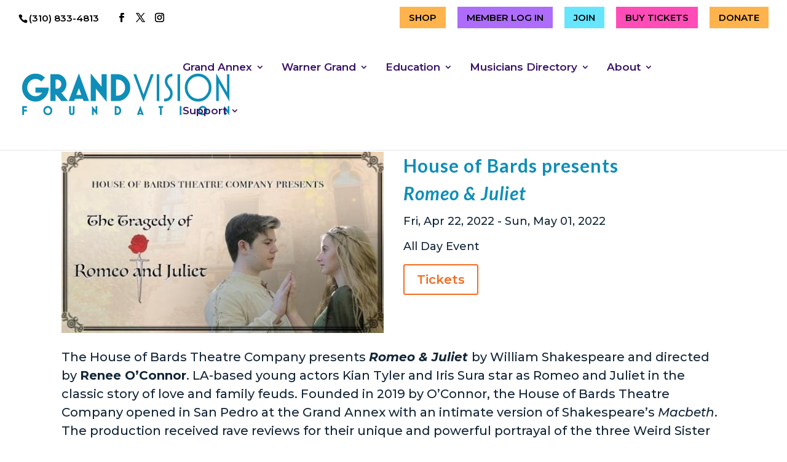

--- FILE ---
content_type: text/html; charset=UTF-8
request_url: https://grandvision.org/event/house-of-bards-presentsshakespeares-romeo-juliet/2022-04-22/
body_size: 58326
content:
<!DOCTYPE html>
<html lang="en-US">
<head>
	<meta charset="UTF-8" />
<script type="text/javascript">
/* <![CDATA[ */
var gform;gform||(document.addEventListener("gform_main_scripts_loaded",function(){gform.scriptsLoaded=!0}),document.addEventListener("gform/theme/scripts_loaded",function(){gform.themeScriptsLoaded=!0}),window.addEventListener("DOMContentLoaded",function(){gform.domLoaded=!0}),gform={domLoaded:!1,scriptsLoaded:!1,themeScriptsLoaded:!1,isFormEditor:()=>"function"==typeof InitializeEditor,callIfLoaded:function(o){return!(!gform.domLoaded||!gform.scriptsLoaded||!gform.themeScriptsLoaded&&!gform.isFormEditor()||(gform.isFormEditor()&&console.warn("The use of gform.initializeOnLoaded() is deprecated in the form editor context and will be removed in Gravity Forms 3.1."),o(),0))},initializeOnLoaded:function(o){gform.callIfLoaded(o)||(document.addEventListener("gform_main_scripts_loaded",()=>{gform.scriptsLoaded=!0,gform.callIfLoaded(o)}),document.addEventListener("gform/theme/scripts_loaded",()=>{gform.themeScriptsLoaded=!0,gform.callIfLoaded(o)}),window.addEventListener("DOMContentLoaded",()=>{gform.domLoaded=!0,gform.callIfLoaded(o)}))},hooks:{action:{},filter:{}},addAction:function(o,r,e,t){gform.addHook("action",o,r,e,t)},addFilter:function(o,r,e,t){gform.addHook("filter",o,r,e,t)},doAction:function(o){gform.doHook("action",o,arguments)},applyFilters:function(o){return gform.doHook("filter",o,arguments)},removeAction:function(o,r){gform.removeHook("action",o,r)},removeFilter:function(o,r,e){gform.removeHook("filter",o,r,e)},addHook:function(o,r,e,t,n){null==gform.hooks[o][r]&&(gform.hooks[o][r]=[]);var d=gform.hooks[o][r];null==n&&(n=r+"_"+d.length),gform.hooks[o][r].push({tag:n,callable:e,priority:t=null==t?10:t})},doHook:function(r,o,e){var t;if(e=Array.prototype.slice.call(e,1),null!=gform.hooks[r][o]&&((o=gform.hooks[r][o]).sort(function(o,r){return o.priority-r.priority}),o.forEach(function(o){"function"!=typeof(t=o.callable)&&(t=window[t]),"action"==r?t.apply(null,e):e[0]=t.apply(null,e)})),"filter"==r)return e[0]},removeHook:function(o,r,t,n){var e;null!=gform.hooks[o][r]&&(e=(e=gform.hooks[o][r]).filter(function(o,r,e){return!!(null!=n&&n!=o.tag||null!=t&&t!=o.priority)}),gform.hooks[o][r]=e)}});
/* ]]> */
</script>

<meta http-equiv="X-UA-Compatible" content="IE=edge">
	<link rel="pingback" href="https://grandvision.org/xmlrpc.php" />

	<script type="text/javascript">
		document.documentElement.className = 'js';
	</script>
	
	<link rel="stylesheet" id="tribe-events-views-v2-bootstrap-datepicker-styles-css" type="text/css" media="all" data-pmdelayedstyle="https://grandvision.org/wp-content/plugins/the-events-calendar/vendor/bootstrap-datepicker/css/bootstrap-datepicker.standalone.min.css?ver=6.15.13">
<link rel="stylesheet" id="tec-variables-skeleton-css" type="text/css" media="all" data-pmdelayedstyle="https://grandvision.org/wp-content/plugins/event-tickets/common/build/css/variables-skeleton.css?ver=6.10.1">
<link rel="stylesheet" id="tribe-common-skeleton-style-css" type="text/css" media="all" data-pmdelayedstyle="https://grandvision.org/wp-content/plugins/event-tickets/common/build/css/common-skeleton.css?ver=6.10.1">
<link rel="stylesheet" id="tribe-tooltipster-css-css" type="text/css" media="all" data-pmdelayedstyle="https://grandvision.org/wp-content/plugins/event-tickets/common/vendor/tooltipster/tooltipster.bundle.min.css?ver=6.10.1">
<link rel="stylesheet" id="tribe-events-views-v2-skeleton-css" type="text/css" media="all" data-pmdelayedstyle="https://grandvision.org/wp-content/plugins/the-events-calendar/build/css/views-skeleton.css?ver=6.15.13">
<script id="diviarea-loader">window.DiviPopupData=window.DiviAreaConfig={"zIndex":1000000,"animateSpeed":400,"triggerClassPrefix":"show-popup-","idAttrib":"data-popup","modalIndicatorClass":"is-modal","blockingIndicatorClass":"is-blocking","defaultShowCloseButton":true,"withCloseClass":"with-close","noCloseClass":"no-close","triggerCloseClass":"close","singletonClass":"single","darkModeClass":"dark","noShadowClass":"no-shadow","altCloseClass":"close-alt","popupSelector":".et_pb_section.popup","initializeOnEvent":"et_pb_after_init_modules","popupWrapperClass":"area-outer-wrap","fullHeightClass":"full-height","openPopupClass":"da-overlay-visible","overlayClass":"da-overlay","exitIndicatorClass":"on-exit","hoverTriggerClass":"on-hover","clickTriggerClass":"on-click","onExitDelay":2000,"notMobileClass":"not-mobile","notTabletClass":"not-tablet","notDesktopClass":"not-desktop","baseContext":"body","activePopupClass":"is-open","closeButtonClass":"da-close","withLoaderClass":"with-loader","debug":false,"ajaxUrl":"https:\/\/grandvision.org\/wp-admin\/admin-ajax.php","sys":[]};var divimode_loader=function(){"use strict";!function(t){t.DiviArea=t.DiviPopup={loaded:!1};var n=t.DiviArea,i=n.Hooks={},o={};function r(t,n,i){var r,e,c;if("string"==typeof t)if(o[t]){if(n)if((r=o[t])&&i)for(c=r.length;c--;)(e=r[c]).callback===n&&e.context===i&&(r[c]=!1);else for(c=r.length;c--;)r[c].callback===n&&(r[c]=!1)}else o[t]=[]}function e(t,n,i,r){if("string"==typeof t){var e={callback:n,priority:i,context:r},c=o[t];c?(c.push(e),c=function(t){var n,i,o,r,e=t.length;for(r=1;r<e;r++)for(n=t[r],i=r;i>0;i--)(o=t[i-1]).priority>n.priority&&(t[i]=o,t[i-1]=n);return t}(c)):c=[e],o[t]=c}}function c(t,n,i){"string"==typeof n&&(n=[n]);var r,e,c=[];for(r=0;r<n.length;r++)Array.prototype.push.apply(c,o[n[r]]);for(e=0;e<c.length;e++){var a=void 0;c[e]&&"function"==typeof c[e].callback&&("filter"===t?void 0!==(a=c[e].callback.apply(c[e].context,i))&&(i[0]=a):c[e].callback.apply(c[e].context,i))}if("filter"===t)return i[0]}i.silent=function(){return i},n.removeFilter=i.removeFilter=function(t,n){r(t,n)},n.removeAction=i.removeAction=function(t,n){r(t,n)},n.applyFilters=i.applyFilters=function(t){for(var n=[],i=arguments.length-1;i-- >0;)n[i]=arguments[i+1];return c("filter",t,n)},n.doAction=i.doAction=function(t){for(var n=[],i=arguments.length-1;i-- >0;)n[i]=arguments[i+1];c("action",t,n)},n.addFilter=i.addFilter=function(n,i,o,r){e(n,i,parseInt(o||10,10),r||t)},n.addAction=i.addAction=function(n,i,o,r){e(n,i,parseInt(o||10,10),r||t)},n.addActionOnce=i.addActionOnce=function(n,i,o,c){e(n,i,parseInt(o||10,10),c||t),e(n,(function(){r(n,i)}),1+parseInt(o||10,10),c||t)}}(window);return{}}();
</script><meta name='robots' content='index, follow, max-image-preview:large, max-snippet:-1, max-video-preview:-1' />

	<!-- This site is optimized with the Yoast SEO plugin v26.6 - https://yoast.com/wordpress/plugins/seo/ -->
	<title>House of Bards presentsRomeo &amp; Juliet - Grandvision.org</title><style id="perfmatters-used-css">:root{--tec-grid-gutter:48px;--tec-grid-gutter-negative:calc(var(--tec-grid-gutter) * -1);--tec-grid-gutter-half:calc(var(--tec-grid-gutter) / 2);--tec-grid-gutter-half-negative:calc(var(--tec-grid-gutter-half) * -1);--tec-grid-gutter-small:42px;--tec-grid-gutter-small-negative:calc(var(--tec-grid-gutter-small) * -1);--tec-grid-gutter-small-half:calc(var(--tec-grid-gutter-small) / 2);--tec-grid-gutter-small-half-negative:calc(var(--tec-grid-gutter-small-half) * -1);--tec-grid-gutter-page:42px;--tec-grid-gutter-page-small:19.5px;--tec-grid-width-default:1176px;--tec-grid-width-min:320px;--tec-grid-width:calc(var(--tec-grid-width-default) + var(--tec-grid-gutter-page) * 2);--tec-grid-width-1-of-2:50%;--tec-grid-width-1-of-3:33.333%;--tec-grid-width-1-of-4:25%;--tec-grid-width-1-of-5:20%;--tec-grid-width-1-of-7:14.285%;--tec-grid-width-1-of-8:12.5%;--tec-grid-width-1-of-9:11.111%;--tec-spacer-0:4px;--tec-spacer-1:8px;--tec-spacer-2:12px;--tec-spacer-3:16px;--tec-spacer-4:20px;--tec-spacer-5:24px;--tec-spacer-6:28px;--tec-spacer-7:32px;--tec-spacer-8:40px;--tec-spacer-9:48px;--tec-spacer-10:56px;--tec-spacer-11:64px;--tec-spacer-12:80px;--tec-spacer-13:96px;--tec-spacer-14:160px;--tec-z-index-spinner-container:100;--tec-z-index-views-selector:30;--tec-z-index-dropdown:30;--tec-z-index-events-bar-button:20;--tec-z-index-search:10;--tec-z-index-filters:9;--tec-z-index-scroller:7;--tec-z-index-week-event-hover:5;--tec-z-index-map-event-hover:5;--tec-z-index-map-event-hover-actions:6;--tec-z-index-multiday-event:5;--tec-z-index-multiday-event-bar:2;--tec-color-text-primary:#141827;--tec-color-text-primary-light:rgba(20,24,39,.62);--tec-color-text-secondary:#5d5d5d;--tec-color-text-disabled:#d5d5d5;--tec-color-text-events-title:var(--tec-color-text-primary);--tec-color-text-event-title:var(--tec-color-text-events-title);--tec-color-text-event-date:var(--tec-color-text-primary);--tec-color-text-secondary-event-date:var(--tec-color-text-secondary);--tec-color-icon-primary:#5d5d5d;--tec-color-icon-primary-alt:#757575;--tec-color-icon-secondary:#bababa;--tec-color-icon-active:#141827;--tec-color-icon-disabled:#d5d5d5;--tec-color-icon-focus:#334aff;--tec-color-icon-error:#da394d;--tec-color-event-icon:#141827;--tec-color-event-icon-hover:#334aff;--tec-color-accent-primary:#334aff;--tec-color-accent-primary-hover:rgba(51,74,255,.8);--tec-color-accent-primary-active:rgba(51,74,255,.9);--tec-color-accent-primary-background:rgba(51,74,255,.07);--tec-color-accent-secondary:#141827;--tec-color-accent-secondary-hover:rgba(20,24,39,.8);--tec-color-accent-secondary-active:rgba(20,24,39,.9);--tec-color-accent-secondary-background:rgba(20,24,39,.07);--tec-color-button-primary:var(--tec-color-accent-primary);--tec-color-button-primary-hover:var(--tec-color-accent-primary-hover);--tec-color-button-primary-active:var(--tec-color-accent-primary-active);--tec-color-button-primary-background:var(--tec-color-accent-primary-background);--tec-color-button-secondary:var(--tec-color-accent-secondary);--tec-color-button-secondary-hover:var(--tec-color-accent-secondary-hover);--tec-color-button-secondary-active:var(--tec-color-accent-secondary-active);--tec-color-button-secondary-background:var(--tec-color-accent-secondary-background);--tec-color-link-primary:var(--tec-color-text-primary);--tec-color-link-accent:var(--tec-color-accent-primary);--tec-color-link-accent-hover:rgba(51,74,255,.8);--tec-color-border-default:#d5d5d5;--tec-color-border-secondary:#e4e4e4;--tec-color-border-tertiary:#7d7d7d;--tec-color-border-hover:#5d5d5d;--tec-color-border-active:#141827;--tec-color-background:#fff;--tec-color-background-events:rgba(0,0,0,0);--tec-color-background-transparent:rgba(255,255,255,.6);--tec-color-background-secondary:#f7f6f6;--tec-color-background-messages:rgba(20,24,39,.07);--tec-color-background-secondary-hover:#f0eeee;--tec-color-background-error:rgba(218,57,77,.08);--tec-color-background-primary-multiday:rgba(51,74,255,.24);--tec-color-background-primary-multiday-hover:rgba(51,74,255,.34);--tec-color-background-secondary-multiday:rgba(20,24,39,.24);--tec-color-background-secondary-multiday-hover:rgba(20,24,39,.34);--tec-color-accent-primary-week-event:rgba(51,74,255,.1);--tec-color-accent-primary-week-event-hover:rgba(51,74,255,.2);--tec-color-accent-primary-week-event-featured:rgba(51,74,255,.04);--tec-color-accent-primary-week-event-featured-hover:rgba(51,74,255,.14);--tec-color-background-secondary-datepicker:var(--tec-color-background-secondary);--tec-color-accent-primary-background-datepicker:var(--tec-color-accent-primary-background);}@keyframes tooltipster-fading{0%{opacity:0;}100%{opacity:1;}}@keyframes tooltipster-rotating{25%{transform:rotate(-2deg);}75%{transform:rotate(2deg);}100%{transform:rotate(0);}}@keyframes tooltipster-scaling{50%{transform:scale(1.1);}100%{transform:scale(1);}}:root{--tec-featured-event-bg:#0ea0d7;--tec-twentynineteen-font--body:"NonBreakingSpaceOverride","Hoefler Text","Baskerville Old Face",garamond,"Times New Roman",serif;--tec-twentynineteen-font--heading:-apple-system,blinkmacsystemfont,"Segoe UI","Roboto","Oxygen","Ubuntu","Cantarell","Fira Sans","Droid Sans","Helvetica Neue",sans-serif;--tec-twentynineteen-font--code:menlo,monaco,consolas,lucida console,monospace;--tec-twentynineteen-font--pre:"Courier 10 Pitch",courier,monospace;}:root{--tec-border-radius-default:4px;--tec-border-width-week-event:2px;--tec-box-shadow-default:0 2px 5px 0 var(--tec-color-box-shadow);--tec-box-shadow-tooltip:0 2px 12px 0 var(--tec-color-box-shadow);--tec-box-shadow-card:0 1px 6px 2px var(--tec-color-box-shadow);--tec-box-shadow-multiday:16px 6px 6px -2px var(--tec-color-box-shadow-secondary);--tec-form-color-background:var(--tec-color-background);--tec-form-color-border-default:var(--tec-color-text-primary);--tec-form-color-border-active:var(--tec-color-accent-secondary);--tec-form-color-border-secondary:var(--tec-color-border-tertiary);--tec-form-color-accent-primary:var(--tec-color-accent-primary);--tec-form-box-shadow-default:var(--tec-box-shadow-default);--tec-opacity-background:.07;--tec-opacity-select-highlighted:.3;--tec-opacity-icon-hover:.8;--tec-opacity-icon-active:.9;--tec-opacity-default:1;--tec-transition:all .2s ease;--tec-transition-background-color:background-color .2s ease;--tec-transition-color-border-color:color .2s ease,border-color .2s ease;--tec-transition-transform:transform .2s ease;--tec-transition-border-color:border-color .2s ease;--tec-transition-color:color .2s ease;--tec-transition-opacity:opacity .2s ease;--tec-font-family-sans-serif:"Helvetica Neue",Helvetica,-apple-system,BlinkMacSystemFont,Roboto,Arial,sans-serif;--tec-font-weight-regular:400;--tec-font-weight-bold:700;--tec-font-size-0:11px;--tec-font-size-1:12px;--tec-font-size-2:14px;--tec-font-size-3:16px;--tec-font-size-4:18px;--tec-font-size-5:20px;--tec-font-size-6:22px;--tec-font-size-7:24px;--tec-font-size-8:28px;--tec-font-size-9:32px;--tec-font-size-10:42px;--tec-line-height-0:1.38;--tec-line-height-1:1.42;--tec-line-height-2:1.5;--tec-line-height-3:1.62;}:root{--tec-grid-gutter:48px;--tec-grid-gutter-negative:calc(var(--tec-grid-gutter) * -1);--tec-grid-gutter-half:calc(var(--tec-grid-gutter) / 2);--tec-grid-gutter-half-negative:calc(var(--tec-grid-gutter-half) * -1);--tec-grid-gutter-small:42px;--tec-grid-gutter-small-negative:calc(var(--tec-grid-gutter-small) * -1);--tec-grid-gutter-small-half:calc(var(--tec-grid-gutter-small) / 2);--tec-grid-gutter-small-half-negative:calc(var(--tec-grid-gutter-small-half) * -1);--tec-grid-gutter-page:42px;--tec-grid-gutter-page-small:19.5px;--tec-grid-width-default:1176px;--tec-grid-width-min:320px;--tec-grid-width:calc(var(--tec-grid-width-default) + var(--tec-grid-gutter-page) * 2);--tec-grid-width-1-of-2:50%;--tec-grid-width-1-of-3:33.333%;--tec-grid-width-1-of-4:25%;--tec-grid-width-1-of-5:20%;--tec-grid-width-1-of-7:14.285%;--tec-grid-width-1-of-8:12.5%;--tec-grid-width-1-of-9:11.111%;--tec-spacer-0:4px;--tec-spacer-1:8px;--tec-spacer-2:12px;--tec-spacer-3:16px;--tec-spacer-4:20px;--tec-spacer-5:24px;--tec-spacer-6:28px;--tec-spacer-7:32px;--tec-spacer-8:40px;--tec-spacer-9:48px;--tec-spacer-10:56px;--tec-spacer-11:64px;--tec-spacer-12:80px;--tec-spacer-13:96px;--tec-spacer-14:160px;--tec-z-index-spinner-container:100;--tec-z-index-views-selector:30;--tec-z-index-dropdown:30;--tec-z-index-events-bar-button:20;--tec-z-index-search:10;--tec-z-index-filters:9;--tec-z-index-scroller:7;--tec-z-index-week-event-hover:5;--tec-z-index-map-event-hover:5;--tec-z-index-map-event-hover-actions:6;--tec-z-index-multiday-event:5;--tec-z-index-multiday-event-bar:2;--tec-color-text-primary:#141827;--tec-color-text-primary-light:rgba(20,24,39,.62);--tec-color-text-secondary:#5d5d5d;--tec-color-text-disabled:#d5d5d5;--tec-color-text-events-title:var(--tec-color-text-primary);--tec-color-text-event-title:var(--tec-color-text-events-title);--tec-color-text-event-date:var(--tec-color-text-primary);--tec-color-text-secondary-event-date:var(--tec-color-text-secondary);--tec-color-icon-primary:#5d5d5d;--tec-color-icon-primary-alt:#757575;--tec-color-icon-secondary:#bababa;--tec-color-icon-active:#141827;--tec-color-icon-disabled:#d5d5d5;--tec-color-icon-focus:#334aff;--tec-color-icon-error:#da394d;--tec-color-event-icon:#141827;--tec-color-event-icon-hover:#334aff;--tec-color-accent-primary:#334aff;--tec-color-accent-primary-hover:rgba(51,74,255,.8);--tec-color-accent-primary-active:rgba(51,74,255,.9);--tec-color-accent-primary-background:rgba(51,74,255,.07);--tec-color-accent-secondary:#141827;--tec-color-accent-secondary-hover:rgba(20,24,39,.8);--tec-color-accent-secondary-active:rgba(20,24,39,.9);--tec-color-accent-secondary-background:rgba(20,24,39,.07);--tec-color-button-primary:var(--tec-color-accent-primary);--tec-color-button-primary-hover:var(--tec-color-accent-primary-hover);--tec-color-button-primary-active:var(--tec-color-accent-primary-active);--tec-color-button-primary-background:var(--tec-color-accent-primary-background);--tec-color-button-secondary:var(--tec-color-accent-secondary);--tec-color-button-secondary-hover:var(--tec-color-accent-secondary-hover);--tec-color-button-secondary-active:var(--tec-color-accent-secondary-active);--tec-color-button-secondary-background:var(--tec-color-accent-secondary-background);--tec-color-link-primary:var(--tec-color-text-primary);--tec-color-link-accent:var(--tec-color-accent-primary);--tec-color-link-accent-hover:rgba(51,74,255,.8);--tec-color-border-default:#d5d5d5;--tec-color-border-secondary:#e4e4e4;--tec-color-border-tertiary:#7d7d7d;--tec-color-border-hover:#5d5d5d;--tec-color-border-active:#141827;--tec-color-background:#fff;--tec-color-background-events:rgba(0,0,0,0);--tec-color-background-transparent:rgba(255,255,255,.6);--tec-color-background-secondary:#f7f6f6;--tec-color-background-messages:rgba(20,24,39,.07);--tec-color-background-secondary-hover:#f0eeee;--tec-color-background-error:rgba(218,57,77,.08);--tec-color-background-primary-multiday:rgba(51,74,255,.24);--tec-color-background-primary-multiday-hover:rgba(51,74,255,.34);--tec-color-background-secondary-multiday:rgba(20,24,39,.24);--tec-color-background-secondary-multiday-hover:rgba(20,24,39,.34);--tec-color-accent-primary-week-event:rgba(51,74,255,.1);--tec-color-accent-primary-week-event-hover:rgba(51,74,255,.2);--tec-color-accent-primary-week-event-featured:rgba(51,74,255,.04);--tec-color-accent-primary-week-event-featured-hover:rgba(51,74,255,.14);--tec-color-background-secondary-datepicker:var(--tec-color-background-secondary);--tec-color-accent-primary-background-datepicker:var(--tec-color-accent-primary-background);}@-webkit-keyframes sbi-sk-scaleout{0%{-webkit-transform:scale(0);}100%{-webkit-transform:scale(1);opacity:0;}}@keyframes sbi-sk-scaleout{0%{-webkit-transform:scale(0);-ms-transform:scale(0);transform:scale(0);}100%{-webkit-transform:scale(1);-ms-transform:scale(1);transform:scale(1);opacity:0;}}@-webkit-keyframes fa-spin{0%{-webkit-transform:rotate(0);transform:rotate(0);}100%{-webkit-transform:rotate(359deg);transform:rotate(359deg);}}@keyframes fa-spin{0%{-webkit-transform:rotate(0);transform:rotate(0);}100%{-webkit-transform:rotate(359deg);transform:rotate(359deg);}}body:after{content:url("https://grandvision.org/wp-content/plugins/instagram-feed/css/../img/sbi-sprite.png");display:none;}@font-face{font-family:helveticabold;src:url("https://grandvision.org/wp-content/plugins/ultimate-social-media-icons/css/fonts/helvetica_bold_0-webfont.eot");src:url("https://grandvision.org/wp-content/plugins/ultimate-social-media-icons/css/fonts/helvetica_bold_0-webfont.eot?#iefix") format("embedded-opentype"),url("https://grandvision.org/wp-content/plugins/ultimate-social-media-icons/css/fonts/helvetica_bold_0-webfont.woff") format("woff"),url("https://grandvision.org/wp-content/plugins/ultimate-social-media-icons/css/fonts/helvetica_bold_0-webfont.ttf") format("truetype"),url("https://grandvision.org/wp-content/plugins/ultimate-social-media-icons/css/fonts/helvetica_bold_0-webfont.svg#helveticabold") format("svg");font-weight:400;font-style:normal;}@font-face{font-family:helveticaregular;src:url("https://grandvision.org/wp-content/plugins/ultimate-social-media-icons/css/fonts/helvetica_0-webfont.eot");src:url("https://grandvision.org/wp-content/plugins/ultimate-social-media-icons/css/fonts/helvetica_0-webfont.eot?#iefix") format("embedded-opentype"),url("https://grandvision.org/wp-content/plugins/ultimate-social-media-icons/css/fonts/helvetica_0-webfont.woff") format("woff"),url("https://grandvision.org/wp-content/plugins/ultimate-social-media-icons/css/fonts/helvetica_0-webfont.ttf") format("truetype"),url("https://grandvision.org/wp-content/plugins/ultimate-social-media-icons/css/fonts/helvetica_0-webfont.svg#helveticaregular") format("svg");font-weight:400;font-style:normal;}@font-face{font-family:helvetica-light;src:url("https://grandvision.org/wp-content/plugins/ultimate-social-media-icons/css/fonts/helvetica_0-webfont.eot");src:url("https://grandvision.org/wp-content/plugins/ultimate-social-media-icons/css/fonts/helvetica_0-webfont.eot?#iefix") format("embedded-opentype"),url("https://grandvision.org/wp-content/plugins/ultimate-social-media-icons/css/fonts/helvetica_0-webfont.woff") format("woff"),url("https://grandvision.org/wp-content/plugins/ultimate-social-media-icons/css/fonts/helvetica_0-webfont.ttf") format("truetype"),url("https://grandvision.org/wp-content/plugins/ultimate-social-media-icons/css/fonts/helvetica_0-webfont.svg#helvetica-light") format("svg");font-weight:400;font-style:normal;}@font-face{font-family:helveticaneue-light;src:url("https://grandvision.org/wp-content/plugins/ultimate-social-media-icons/css/fonts/helveticaneue-light.eot");src:url("https://grandvision.org/wp-content/plugins/ultimate-social-media-icons/css/fonts/helveticaneue-light.eot?#iefix") format("embedded-opentype"),url("https://grandvision.org/wp-content/plugins/ultimate-social-media-icons/css/fonts/helveticaneue-light.woff") format("woff"),url("https://grandvision.org/wp-content/plugins/ultimate-social-media-icons/css/fonts/helveticaneue-light.ttf") format("truetype"),url("https://grandvision.org/wp-content/plugins/ultimate-social-media-icons/css/fonts/helveticaneue-light.svg#helveticaneue-light") format("svg");font-weight:400;font-style:normal;}body{margin:0;padding:0;}.norm_row{float:left;min-width:25px;}.norm_row a{border:none;display:inline-block;position:relative;float:left;}.sfsi_tool_tip_2 a{min-height:0 !important;}.sfsi_widget{min-height:55px;}.sfsi_widget a img{box-shadow:none !important;outline:0;}.sfsi_wicons{display:inline-block;color:#000;}.sfsi_wicons a{-webkit-transition:all .2s ease-in-out;-moz-transition:all .2s ease-in-out;-o-transition:all .2s ease-in-out;-ms-transition:all .2s ease-in-out;}.sfsi_tool_tip_2 .sfsi_inside div{min-height:0;}.sfsi_tool_tip_2 .sfsi_inside > div{height:23px !important;}.sfsi_tool_tip_2,.tool_tip{background:#fff;border:1px solid #e7e7e7;box-shadow:#e7e7e7 0 0 2px 1px;display:block;float:left;margin:0 0 0 -52px;padding:5px 14px 5px 14px;position:absolute;z-index:10000;border-bottom:#e5e5e5 solid 4px;width:100px;}.sfsi_tool_tip_2{display:inline-table;}.inerCnt,.inerCnt:hover,.inerCnt>a,.inerCnt>a:hover,.widget-area .widget a{outline:0;}.sfsi_tool_tip_2 .bot_arow{background:url("https://grandvision.org/wp-content/plugins/ultimate-social-media-icons/css/../images/bot_tip_icn.png") no-repeat;position:absolute;bottom:-21px;left:50%;width:15px;height:21px;margin-left:-5px;}.sfsiTlleft{bottom:100%;left:50%;margin-left:-66px;margin-bottom:2px;}.inerCnt{position:relative;z-index:inherit !important;float:left;width:100%;float:left;}.sfsi_wicons{margin-bottom:30px;position:relative;padding-top:5px;}.norm_row .bot_no{position:absolute;padding:1px 0;font-size:12px !important;text-align:center;line-height:12px !important;background:#fff;border-radius:5px;left:50%;margin-left:-22px;z-index:9;border:1px solid #333;top:100%;white-space:pre;-webkit-box-sizing:border-box;-moz-box-sizing:border-box;box-sizing:border-box;margin-top:8px;width:40px;}.norm_row .bot_no:before{content:url("https://grandvision.org/wp-content/plugins/ultimate-social-media-icons/css/images/count_top_arow.png");position:absolute;height:9px;margin-left:-7.5px;top:-10px;left:50%;width:15px;}.fb_tool_bdr{width:68px;height:auto;}.fb_tool_bdr .sfsi_inside{text-align:center;width:100%;float:left;overflow:hidden;margin-left:2px;}.fb_tool_bdr .sfsi_inside .icon2{margin:2px 0 -2px -8px !important;height:auto;display:inline-block;overflow:hidden;}.fb_tool_bdr .sfsi_inside .icon3{margin:2px 0 2px 0;height:auto;display:inline-block;float:none;}.pop_up_box_ex.sfsi_pop_up .fb_tool_bdr,.gpls_tool_bdr,.linkedin_tool_bdr,.twt_tool_bdr{bottom:100%;left:50%;margin-bottom:-12px;}.fb_tool_bdr,.gpls_tool_bdr,.linkedin_tool_bdr,.twt_tool_bdr{bottom:100%;left:50%;margin-bottom:8px;}.twt_tool_bdr .sfsi_inside{text-align:center;width:100%;float:left;}.twt_tool_bdr .sfsi_inside .icon2{margin:3px 0px 2px 0px !important;display:inline-block;float:none;height:auto;}.twt_tool_bdr{width:62px;height:auto;}@media (max-width:767px){.sfsi_wicons{padding-top:0;}}.sfcm.sfsi_wicon{padding:0;width:100%;border:medium none;}.sfcm.sfsi_wicon{margin:-1px;padding:0;}@media (min-width:320px) and (max-width:480px){.sfsi_tool_tip_2,.tool_tip{padding:5px 14px 0;}.sfsi_inside:last-child{margin-bottom:18px;clear:both;}}@media (max-width:320px){.sfsi_tool_tip_2,.tool_tip{padding:5px 14px 0;}.sfsi_inside:last-child{margin-bottom:18px;clear:both;}}input[name="sfsi_pinterest_manualCounts"]{margin-left:-20px !important;}.sfsi_widget .sfsi_wDiv .sfsi_wicons .inerCnt a,.sfsi_widget .sfsi_wDiv .sfsi_wicons .inerCnt a.sficn{padding:0px;margin:0px;width:100%;float:left;border:medium none;}.sfsi_wicons a.sficn,.sfsi_wicons .sfsi_inside a,.sfsi_Sicons div a{box-shadow:none;border:none;}.sfsi_wicons a{box-shadow:none !important;}a.sficn{cursor:pointer;}input[name="sfsi_instagram_manualCounts"]{margin-left:-15px !important;}.twt_tool_bdr{line-height:0 !important;}div#sfsiid_facebook{line-height:0 !important;}.sf_subscrbe .bot_no,.sf_fb .bot_no,.sf_fb_share .bot_no,.sf_twiter .bot_no,.sf_pinit .bot_no,.sf_linkedin .bot_no{background:rgba(0,0,0,0) url("https://grandvision.org/wp-content/plugins/ultimate-social-media-icons/css/images/count_left_arow.png") no-repeat scroll 0 0/27px auto;font-size:12px !important;left:67px;line-height:19px !important;margin-left:0;text-align:center;white-space:pre;width:35px;height:20px;z-index:9;display:inline-block;}.sfsi_shortcode_container .sfsi_wicons{z-index:110 !important;}.sfsi_tool_tip_2 .sfsi_inside div:first-child{margin-top:0 !important;}.sfsi_tool_tip_2 .sfsi_inside div:last-child{margin-bottom:0 !important;}#sfsiid_facebook.sfsi_tool_tip_2 .sfsi_inside .icon2{margin:0 0 6px 0 !important;height:20px;width:90px;}#sfsiid_facebook.sfsi_tool_tip_2 .sfsi_inside .icon3{width:68px;margin-top:0 !important;}.sfsi_tool_tip_2 .sfsi_inside{margin-left:0;display:flex;flex-direction:column;align-items:center;}.sfsi_tool_tip_2{border:0px;box-shadow:rgba(134,134,134,.33) 0 0 25px 1px;border-radius:6px;padding:8px 12px 8px 12px;width:140px;transform:translateX(-50%);margin:0;bottom:calc(100% + 8px);}.sfsi_tool_tip_2::after{content:"";position:absolute;top:100%;left:0;width:100%;height:15px;}.sfsi_tool_tip_2 .bot_arow{position:absolute;width:0;height:0;border-style:solid;border-width:5px 5px 0;border-color:#fff transparent transparent;bottom:-5px;background:none;}@keyframes intro-animation{0%{transform:translateX(100%);}100%{transform:translateX(0);}}@keyframes fade-out{0%{opacity:1;}90%{opacity:1;}100%{opacity:0;}}[class*=et_pb_section_dap_]{width:100%;}[data-area-hook]{display:none !important;visibility:hidden !important;}.ecs-detail-label{font-weight:700 !important;}.et_pb_button:after{line-height:inherit !important;}.col-md-12,.col-sm-12{-ms-flex:0 1 auto !important;flex:0 1 auto !important;}ul.ecs-event-list>div.ecs-event{list-style:none;}.entry-title.title2,div.ecs-event-list.leftimage_rightdetail .entry-title.title1{display:none;}article.act-post{height:100%;}.act-ical-export:after{margin-left:-.4em !important;}.act-google_calendar:after,.act-ical-export:after{margin-top:.01em !important;}.decm_event_display.et_pb_button:hover,.decm_event_display.et_pb_module .et_pb_button:hover,.diec_event_page.et_pb_button:hover,.diec_event_page.et_pb_module .et_pb_button:hover{text-decoration:none;padding:.3em 2em .3em .7em;}.ecs-categories a,.ecs-weburl a,.title2 a:hover{text-decoration:none !important;}.decm-show-data-display-block{display:block;}.entry-title.title1,.entry-title.title2{font-weight:700;}.et_pb_button_wrapper>a{display:inline-block;font-size:20px;}body,html{height:auto;}@-webkit-keyframes sk-bouncedelay{0%,80%,to{-webkit-transform:scale(0);}40%{-webkit-transform:scale(1);}}@keyframes sk-bouncedelay{0%,80%,to{-webkit-transform:scale(0);transform:scale(0);}40%{-webkit-transform:scale(1);transform:scale(1);}}a[data-goto]{cursor:pointer;}a[data-goto]:hover{text-decoration:underline;}@font-face{font-family:fcicons;src:url("[data-uri]") format("truetype");font-weight:400;font-style:normal;}.owl-carousel .animated{-webkit-animation-duration:1s;animation-duration:1s;-webkit-animation-fill-mode:both;animation-fill-mode:both;}@-webkit-keyframes fadeOut{0%{opacity:1;}to{opacity:0;}}@keyframes fadeOut{0%{opacity:1;}to{opacity:0;}}.act-google_calendar:after{margin-left:-.5em !important;}p.diec_add_to_calendar{padding-left:0 !important;}p.ecs-export-ics,p.ecs-show_calendar,p.ecs-showical-export,p.ecs-showoutlook-link,p.ecs-showoutlook-link-office{width:auto !important;padding-left:0 !important;float:none !important;display:none;text-decoration:underline;}.ecs-calendar_link_align{margin-bottom:10px;}@media only screen and (max-width:767px){.diec_event_page .ecs-event-list .ecs-event-posts{width:100% !important;}}.diec_event_page.et_pb_row{width:100% !important;}.ecs-detail-label{text-transform:capitalize;}[class*=" dih_swap_"],[class^=dih_swap_]{-webkit-transition:all .35s ease;-o-transition:all .35s ease;transition:all .35s ease;}[class*=" dzhvr-"],[class*=" dzhvr-"] *,[class*=" dzhvr-"]:after,[class*=" dzhvr-"] :after,[class*=" dzhvr-"]:before,[class*=" dzhvr-"] :before,[class^=dzhvr-],[class^=dzhvr-] *,[class^=dzhvr-]:after,[class^=dzhvr-] :after,[class^=dzhvr-]:before,[class^=dzhvr-] :before{-webkit-box-sizing:border-box;box-sizing:border-box;-webkit-transition:all .35s ease;-o-transition:all .35s ease;transition:all .35s ease;}[class*=" dzhvr-reveal-"]:before,[class^=dzhvr-reveal-]:before{position:absolute;top:0;bottom:0;left:0;right:0;content:"";background-color:var(--background-color);background-image:var(--background-image);background-size:var(--background-size);background-position:var(--background-position);background-repeat:var(--background-repeat);}[class*=" dzhvr-reveal-"]:hover:before,[class^=dzhvr-reveal-]:hover:before{-webkit-transform:translate(0);transform:translate(0);}[class*=" dzhvr-reveal-"],[class^=dzhvr-reveal-]{-webkit-transition:none !important;-o-transition:none !important;transition:none !important;}[class*=" dzhvr-hinge-"],[class^=dzhvr-hinge-]{-webkit-perspective:50em;perspective:50em;}[class*=" dzhvr-flip-"],[class^=dzhvr-flip-]{-webkit-perspective:50em;perspective:50em;}[class*=" dzhvr-shutter-out-"]:before,[class^=dzhvr-shutter-out-]:before{background-color:var(--background-color);background-image:var(--background-image);background-size:var(--background-size);background-position:var(--background-position);background-repeat:var(--background-repeat);position:absolute;content:"";-webkit-transition-delay:.105s;-o-transition-delay:.105s;transition-delay:.105s;}[class*=" dzhvr-shutter-out-"]:hover:before,[class^=dzhvr-shutter-out-]:hover:before{-webkit-transition-delay:0s;-o-transition-delay:0s;transition-delay:0s;}[class*=" dzhvr-shutter-in-"]:after,[class*=" dzhvr-shutter-in-"]:before,[class^=dzhvr-shutter-in-]:after,[class^=dzhvr-shutter-in-]:before{background-color:var(--background-color);background-image:var(--background-image);background-size:var(--background-size);background-position:var(--background-position);background-repeat:var(--background-repeat);position:absolute;content:"";}[class*=" dzhvr-shutter-in-"]:after,[class^=dzhvr-shutter-in-]:after{top:0;left:0;}[class*=" dzhvr-shutter-in-"]:before,[class^=dzhvr-shutter-in-]:before{right:0;bottom:0;}[class*=" dzhvr-fold"],[class^=dzhvr-fold]{-webkit-perspective:50em;perspective:50em;}@-webkit-keyframes dzhvr-zoom-out-up{50%{-webkit-transform:scale(.8) translateY(0);transform:scale(.8) translateY(0);opacity:.5;}to{-webkit-transform:scale(.8) translateY(-150%);transform:scale(.8) translateY(-150%);opacity:.5;}}@keyframes dzhvr-zoom-out-up{50%{-webkit-transform:scale(.8) translateY(0);transform:scale(.8) translateY(0);opacity:.5;}to{-webkit-transform:scale(.8) translateY(-150%);transform:scale(.8) translateY(-150%);opacity:.5;}}@-webkit-keyframes dzhvr-zoom-out-down{50%{-webkit-transform:scale(.8) translateY(0);transform:scale(.8) translateY(0);opacity:.5;}to{-webkit-transform:scale(.8) translateY(150%);transform:scale(.8) translateY(150%);opacity:.5;}}@keyframes dzhvr-zoom-out-down{50%{-webkit-transform:scale(.8) translateY(0);transform:scale(.8) translateY(0);opacity:.5;}to{-webkit-transform:scale(.8) translateY(150%);transform:scale(.8) translateY(150%);opacity:.5;}}@-webkit-keyframes dzhvr-zoom-out-left{50%{-webkit-transform:scale(.8) translateX(0);transform:scale(.8) translateX(0);opacity:.5;}to{-webkit-transform:scale(.8) translateX(-150%);transform:scale(.8) translateX(-150%);opacity:.5;}}@keyframes dzhvr-zoom-out-left{50%{-webkit-transform:scale(.8) translateX(0);transform:scale(.8) translateX(0);opacity:.5;}to{-webkit-transform:scale(.8) translateX(-150%);transform:scale(.8) translateX(-150%);opacity:.5;}}@-webkit-keyframes dzhvr-zoom-out-right{50%{-webkit-transform:scale(.8) translateX(0);transform:scale(.8) translateX(0);opacity:.5;}to{-webkit-transform:scale(.8) translateX(150%);transform:scale(.8) translateX(150%);opacity:.5;}}@keyframes dzhvr-zoom-out-right{50%{-webkit-transform:scale(.8) translateX(0);transform:scale(.8) translateX(0);opacity:.5;}to{-webkit-transform:scale(.8) translateX(150%);transform:scale(.8) translateX(150%);opacity:.5;}}[class*=" dzhvr-blocks-"] .dih_content_wrapper:after,[class*=" dzhvr-blocks-"] .dih_content_wrapper:before,[class*=" dzhvr-blocks-"]:after,[class*=" dzhvr-blocks-"]:before,[class^=dzhvr-blocks-] .dih_content_wrapper:after,[class^=dzhvr-blocks-] .dih_content_wrapper:before,[class^=dzhvr-blocks-]:after,[class^=dzhvr-blocks-]:before{background-color:var(--background-color,rgba(76,0,73,.64));background-image:var(--background-image);background-size:var(--background-size);background-position:var(--background-position);background-repeat:var(--background-repeat);opacity:0;position:absolute;content:"";height:50%;width:50%;-webkit-transition:all .5s cubic-bezier(.6,-.28,.735,.045);-o-transition:all .5s cubic-bezier(.6,-.28,.735,.045);-webkit-transition:all .5s cubic-bezier(.215,.61,.355,1);-o-transition:all .5s cubic-bezier(.215,.61,.355,1);transition:all .5s cubic-bezier(.215,.61,.355,1);}[class*=" dzhvr-blocks-"]:after,[class*=" dzhvr-blocks-"]:before,[class^=dzhvr-blocks-]:after,[class^=dzhvr-blocks-]:before{z-index:1;}[class*=" dzhvr-blocks-"]:before,[class^=dzhvr-blocks-]:before{top:0;right:0;}[class*=" dzhvr-blocks-"]:after,[class^=dzhvr-blocks-]:after{bottom:0;left:0;}[class*=" dzhvr-blocks-"]:hover .dih_content_wrapper:after,[class*=" dzhvr-blocks-"]:hover .dih_content_wrapper:before,[class*=" dzhvr-blocks-"]:hover:after,[class*=" dzhvr-blocks-"]:hover:before,[class^=dzhvr-blocks-]:hover .dih_content_wrapper:after,[class^=dzhvr-blocks-]:hover .dih_content_wrapper:before,[class^=dzhvr-blocks-]:hover:after,[class^=dzhvr-blocks-]:hover:before{-webkit-transform:translate(0) scale(1);transform:translate(0) scale(1);opacity:1;}[class*=" dzhvr-strip-shutter"] .dih_content_wrapper:after,[class*=" dzhvr-strip-shutter"] .dih_content_wrapper:before,[class*=" dzhvr-strip-shutter"]:after,[class*=" dzhvr-strip-shutter"]:before,[class^=dzhvr-strip-shutter] .dih_content_wrapper:after,[class^=dzhvr-strip-shutter] .dih_content_wrapper:before,[class^=dzhvr-strip-shutter]:after,[class^=dzhvr-strip-shutter]:before{background-color:var(--background-color,rgba(76,0,73,.64));background-image:var(--background-image);background-size:var(--background-size);background-position:var(--background-position);background-repeat:var(--background-repeat);opacity:0;position:absolute;content:"";}[class*=" dzhvr-strip-shutter"]:after,[class*=" dzhvr-strip-shutter"]:before,[class^=dzhvr-strip-shutter]:after,[class^=dzhvr-strip-shutter]:before{z-index:1;}[class*=" dzhvr-strip-shutter"]:hover .dih_content_wrapper:after,[class*=" dzhvr-strip-shutter"]:hover .dih_content_wrapper:before,[class*=" dzhvr-strip-shutter"]:hover:after,[class*=" dzhvr-strip-shutter"]:hover:before,[class^=dzhvr-strip-shutter]:hover .dih_content_wrapper:after,[class^=dzhvr-strip-shutter]:hover .dih_content_wrapper:before,[class^=dzhvr-strip-shutter]:hover:after,[class^=dzhvr-strip-shutter]:hover:before{-webkit-transform:scale(1);transform:scale(1);opacity:1;}[class*=" dzhvr-strip-horiz"] .dih_content_wrapper:after,[class*=" dzhvr-strip-horiz"] .dih_content_wrapper:before,[class*=" dzhvr-strip-horiz"]:after,[class*=" dzhvr-strip-horiz"]:before,[class^=dzhvr-strip-horiz] .dih_content_wrapper:after,[class^=dzhvr-strip-horiz] .dih_content_wrapper:before,[class^=dzhvr-strip-horiz]:after,[class^=dzhvr-strip-horiz]:before{background-color:var(--background-color);background-image:var(--background-image);background-size:var(--background-size);background-position:var(--background-position);background-repeat:var(--background-repeat);opacity:0;position:absolute;content:"";height:25%;width:100%;-webkit-transform:scaleX(0);transform:scaleX(0);left:0;}[class*=" dzhvr-strip-horiz"]:after,[class*=" dzhvr-strip-horiz"]:before,[class^=dzhvr-strip-horiz]:after,[class^=dzhvr-strip-horiz]:before{z-index:1;}[class*=" dzhvr-strip-horiz"]:before,[class^=dzhvr-strip-horiz]:before{top:0;}[class*=" dzhvr-strip-horiz"]:after,[class^=dzhvr-strip-horiz]:after{top:25%;}[class*=" dzhvr-strip-horiz"]:hover .dih_content_wrapper:after,[class*=" dzhvr-strip-horiz"]:hover .dih_content_wrapper:before,[class*=" dzhvr-strip-horiz"]:hover:after,[class*=" dzhvr-strip-horiz"]:hover:before,[class^=dzhvr-strip-horiz]:hover .dih_content_wrapper:after,[class^=dzhvr-strip-horiz]:hover .dih_content_wrapper:before,[class^=dzhvr-strip-horiz]:hover:after,[class^=dzhvr-strip-horiz]:hover:before{-webkit-transform:scale(1);transform:scale(1);opacity:1;}[class*=" dzhvr-strip-vert"] .dih_content_wrapper:after,[class*=" dzhvr-strip-vert"] .dih_content_wrapper:before,[class*=" dzhvr-strip-vert"]:after,[class*=" dzhvr-strip-vert"]:before,[class^=dzhvr-strip-vert] .dih_content_wrapper:after,[class^=dzhvr-strip-vert] .dih_content_wrapper:before,[class^=dzhvr-strip-vert]:after,[class^=dzhvr-strip-vert]:before{background-color:var(--background-color);background-image:var(--background-image);background-size:var(--background-size);background-position:var(--background-position);background-repeat:var(--background-repeat);opacity:0;position:absolute;content:"";width:25%;height:100%;-webkit-transform:scaleY(0);transform:scaleY(0);top:0;}[class*=" dzhvr-strip-vert"]:after,[class*=" dzhvr-strip-vert"]:before,[class^=dzhvr-strip-vert]:after,[class^=dzhvr-strip-vert]:before{z-index:1;}[class*=" dzhvr-strip-vert"]:before,[class^=dzhvr-strip-vert]:before{left:0;}[class*=" dzhvr-strip-vert"]:after,[class^=dzhvr-strip-vert]:after{left:25%;}[class*=" dzhvr-strip-vert"]:hover .dih_content_wrapper:after,[class*=" dzhvr-strip-vert"]:hover .dih_content_wrapper:before,[class*=" dzhvr-strip-vert"]:hover:after,[class*=" dzhvr-strip-vert"]:hover:before,[class^=dzhvr-strip-vert]:hover .dih_content_wrapper:after,[class^=dzhvr-strip-vert]:hover .dih_content_wrapper:before,[class^=dzhvr-strip-vert]:hover:after,[class^=dzhvr-strip-vert]:hover:before{-webkit-transform:scale(1);transform:scale(1);opacity:1;}[class*=" dzhvr-pixel"] .dih_content_wrapper:after,[class*=" dzhvr-pixel"] .dih_content_wrapper:before,[class*=" dzhvr-pixel"]:after,[class*=" dzhvr-pixel"]:before,[class^=dzhvr-pixel] .dih_content_wrapper:after,[class^=dzhvr-pixel] .dih_content_wrapper:before,[class^=dzhvr-pixel]:after,[class^=dzhvr-pixel]:before{-webkit-transition:all .35s steps(4);-o-transition:all .35s steps(4);transition:all .35s steps(4);background-color:var(--background-color,rgba(76,0,73,.64));background-image:var(--background-image);background-size:var(--background-size);background-position:var(--background-position);background-repeat:var(--background-repeat);opacity:0;position:absolute;content:"";height:25%;width:100%;-webkit-transform:scaleX(0);transform:scaleX(0);left:0;}[class*=" dzhvr-pixel"]:after,[class*=" dzhvr-pixel"]:before,[class^=dzhvr-pixel]:after,[class^=dzhvr-pixel]:before{z-index:1;}[class*=" dzhvr-pixel"]:before,[class^=dzhvr-pixel]:before{top:0;-webkit-transition-delay:0s;-o-transition-delay:0s;transition-delay:0s;}[class*=" dzhvr-pixel"]:after,[class^=dzhvr-pixel]:after{top:25%;-webkit-transition-delay:.105s;-o-transition-delay:.105s;transition-delay:.105s;}[class*=" dzhvr-pixel"]:hover .dih_content_wrapper:after,[class*=" dzhvr-pixel"]:hover .dih_content_wrapper:before,[class*=" dzhvr-pixel"]:hover:after,[class*=" dzhvr-pixel"]:hover:before,[class^=dzhvr-pixel]:hover .dih_content_wrapper:after,[class^=dzhvr-pixel]:hover .dih_content_wrapper:before,[class^=dzhvr-pixel]:hover:after,[class^=dzhvr-pixel]:hover:before{-webkit-transform:scale(1);transform:scale(1);opacity:1;}[class*=" dzhvr-blinds"] .dih_content_wrapper:after,[class*=" dzhvr-blinds"] .dih_content_wrapper:before,[class*=" dzhvr-blinds"]:after,[class*=" dzhvr-blinds"]:before,[class^=dzhvr-blinds] .dih_content_wrapper:after,[class^=dzhvr-blinds] .dih_content_wrapper:before,[class^=dzhvr-blinds]:after,[class^=dzhvr-blinds]:before{background-color:var(--background-color);background-image:var(--background-image);background-size:var(--background-size);background-position:var(--background-position);background-repeat:var(--background-repeat);opacity:0;position:absolute;content:"";}[class*=" dzhvr-blinds"]:after,[class*=" dzhvr-blinds"]:before,[class^=dzhvr-blinds]:after,[class^=dzhvr-blinds]:before{z-index:1;}[class*=" dzhvr-blinds"]:before,[class^=dzhvr-blinds]:before{top:0;-webkit-transition-delay:0s;-o-transition-delay:0s;transition-delay:0s;}[class*=" dzhvr-blinds"]:after,[class^=dzhvr-blinds]:after{top:25%;-webkit-transition-delay:.105s;-o-transition-delay:.105s;transition-delay:.105s;}[class*=" dzhvr-blinds"]:hover .dih_content_wrapper:after,[class*=" dzhvr-blinds"]:hover .dih_content_wrapper:before,[class*=" dzhvr-blinds"]:hover:after,[class*=" dzhvr-blinds"]:hover:before,[class^=dzhvr-blinds]:hover .dih_content_wrapper:after,[class^=dzhvr-blinds]:hover .dih_content_wrapper:before,[class^=dzhvr-blinds]:hover:after,[class^=dzhvr-blinds]:hover:before{-webkit-transform:scale(1);transform:scale(1);opacity:1;}[class*=" dzhvr-border-reveal"],[class^=dzhvr-border-reveal]{background-color:var(--background-color);background-image:var(--background-image);background-size:var(--background-size);background-position:var(--background-position);background-repeat:var(--background-repeat);}[class*=" dzhvr-border-reveal"] .dih_content_wrapper:after,[class*=" dzhvr-border-reveal"] .dih_content_wrapper:before,[class*=" dzhvr-border-reveal"]:after,[class*=" dzhvr-border-reveal"]:before,[class^=dzhvr-border-reveal] .dih_content_wrapper:after,[class^=dzhvr-border-reveal] .dih_content_wrapper:before,[class^=dzhvr-border-reveal]:after,[class^=dzhvr-border-reveal]:before{background-color:#fff;position:absolute;content:"";}[class*=" dzhvr-border-reveal"]:after,[class*=" dzhvr-border-reveal"]:before,[class^=dzhvr-border-reveal]:after,[class^=dzhvr-border-reveal]:before{z-index:1;height:4px;left:5px;right:5px;-webkit-transform:scaleX(0);transform:scaleX(0);}[class*=" dzhvr-border-reveal"]:before,[class^=dzhvr-border-reveal]:before{top:5px;}[class*=" dzhvr-border-reveal"]:after,[class^=dzhvr-border-reveal]:after{bottom:5px;}[class*=" dzhvr-border-reveal"]:hover .dih_content_wrapper:after,[class*=" dzhvr-border-reveal"]:hover .dih_content_wrapper:before,[class*=" dzhvr-border-reveal"]:hover:after,[class*=" dzhvr-border-reveal"]:hover:before,[class^=dzhvr-border-reveal]:hover .dih_content_wrapper:after,[class^=dzhvr-border-reveal]:hover .dih_content_wrapper:before,[class^=dzhvr-border-reveal]:hover:after,[class^=dzhvr-border-reveal]:hover:before{-webkit-transform:scale(1);transform:scale(1);}[class*=" dzhvr-book-open-"],[class^=dzhvr-book-open-]{overflow:visible !important;}[class*=" dzhvr-circle-"]:before,[class^=dzhvr-circle-]:before{position:absolute;top:-25%;bottom:-25%;left:-25%;right:-25%;content:"";background-color:var(--background-color);background-image:var(--background-image);background-size:var(--background-size);background-position:var(--background-position);background-repeat:var(--background-repeat);border-radius:50%;-webkit-transition:all .35s ease-in-out;-o-transition:all .35s ease-in-out;transition:all .35s ease-in-out;}[class*=" dzhvr-circle-"]:hover:before,[class^=dzhvr-circle-]:hover:before{-webkit-transform:translate(0);transform:translate(0);}[class*=" dzhvr-shift"],[class^=dzhvr-shift]{overflow:visible !important;}@-webkit-keyframes dzhvr-bounce-in{0%,20%,40%,60%,80%,to{-webkit-animation-timing-function:cubic-bezier(.215,.61,.355,1);animation-timing-function:cubic-bezier(.215,.61,.355,1);}0%{opacity:0;-webkit-transform:scale3d(.3,.3,.3);transform:scale3d(.3,.3,.3);}20%{-webkit-transform:scale3d(1.1,1.1,1.1);transform:scale3d(1.1,1.1,1.1);}40%{-webkit-transform:scale3d(.9,.9,.9);transform:scale3d(.9,.9,.9);}60%{opacity:1;-webkit-transform:scale3d(1.03,1.03,1.03);transform:scale3d(1.03,1.03,1.03);}80%{-webkit-transform:scale3d(.97,.97,.97);transform:scale3d(.97,.97,.97);}to{opacity:1;-webkit-transform:scaleX(1);transform:scaleX(1);}}@keyframes dzhvr-bounce-in{0%,20%,40%,60%,80%,to{-webkit-animation-timing-function:cubic-bezier(.215,.61,.355,1);animation-timing-function:cubic-bezier(.215,.61,.355,1);}0%{opacity:0;-webkit-transform:scale3d(.3,.3,.3);transform:scale3d(.3,.3,.3);}20%{-webkit-transform:scale3d(1.1,1.1,1.1);transform:scale3d(1.1,1.1,1.1);}40%{-webkit-transform:scale3d(.9,.9,.9);transform:scale3d(.9,.9,.9);}60%{opacity:1;-webkit-transform:scale3d(1.03,1.03,1.03);transform:scale3d(1.03,1.03,1.03);}80%{-webkit-transform:scale3d(.97,.97,.97);transform:scale3d(.97,.97,.97);}to{opacity:1;-webkit-transform:scaleX(1);transform:scaleX(1);}}@-webkit-keyframes dzhvr-bounce-in-up{25%,50%,80%,to{-webkit-transform:translateY(0);transform:translateY(0);}40%{-webkit-transform:translateY(25px);transform:translateY(25px);}65%{-webkit-transform:translateY(10px);transform:translateY(10px);}90%{-webkit-transform:translateY(2px);transform:translateY(2px);}}@keyframes dzhvr-bounce-in-up{25%,50%,80%,to{-webkit-transform:translateY(0);transform:translateY(0);}40%{-webkit-transform:translateY(25px);transform:translateY(25px);}65%{-webkit-transform:translateY(10px);transform:translateY(10px);}90%{-webkit-transform:translateY(2px);transform:translateY(2px);}}@-webkit-keyframes dzhvr-bounce-in-down{25%,50%,80%,to{-webkit-transform:translateY(0);transform:translateY(0);}40%{-webkit-transform:translateY(-25px);transform:translateY(-25px);}65%{-webkit-transform:translateY(-10px);transform:translateY(-10px);}90%{-webkit-transform:translateY(-2px);transform:translateY(-2px);}}@keyframes dzhvr-bounce-in-down{25%,50%,80%,to{-webkit-transform:translateY(0);transform:translateY(0);}40%{-webkit-transform:translateY(-25px);transform:translateY(-25px);}65%{-webkit-transform:translateY(-10px);transform:translateY(-10px);}90%{-webkit-transform:translateY(-2px);transform:translateY(-2px);}}@-webkit-keyframes dzhvr-bounce-in-left{25%,50%,80%,to{-webkit-transform:translateX(0);transform:translateX(0);}40%{-webkit-transform:translateX(25px);transform:translateX(25px);}65%{-webkit-transform:translateX(10px);transform:translateX(10px);}90%{-webkit-transform:translateX(2px);transform:translateX(2px);}}@keyframes dzhvr-bounce-in-left{25%,50%,80%,to{-webkit-transform:translateX(0);transform:translateX(0);}40%{-webkit-transform:translateX(25px);transform:translateX(25px);}65%{-webkit-transform:translateX(10px);transform:translateX(10px);}90%{-webkit-transform:translateX(2px);transform:translateX(2px);}}@-webkit-keyframes dzhvr-bounce-in-right{25%,50%,80%,to{-webkit-transform:translateX(0);transform:translateX(0);}40%{-webkit-transform:translateX(-25px);transform:translateX(-25px);}65%{-webkit-transform:translateX(-10px);transform:translateX(-10px);}90%{-webkit-transform:translateX(-2px);transform:translateX(-2px);}}@keyframes dzhvr-bounce-in-right{25%,50%,80%,to{-webkit-transform:translateX(0);transform:translateX(0);}40%{-webkit-transform:translateX(-25px);transform:translateX(-25px);}65%{-webkit-transform:translateX(-10px);transform:translateX(-10px);}90%{-webkit-transform:translateX(-2px);transform:translateX(-2px);}}@-webkit-keyframes dzhvr-bounce-out{20%{-webkit-transform:scale3d(.9,.9,.9);transform:scale3d(.9,.9,.9);}50%,55%{opacity:1;-webkit-transform:scale3d(1.1,1.1,1.1);transform:scale3d(1.1,1.1,1.1);}to{opacity:0;-webkit-transform:scale3d(.3,.3,.3);transform:scale3d(.3,.3,.3);}}@keyframes dzhvr-bounce-out{20%{-webkit-transform:scale3d(.9,.9,.9);transform:scale3d(.9,.9,.9);}50%,55%{opacity:1;-webkit-transform:scale3d(1.1,1.1,1.1);transform:scale3d(1.1,1.1,1.1);}to{opacity:0;-webkit-transform:scale3d(.3,.3,.3);transform:scale3d(.3,.3,.3);}}@-webkit-keyframes dzhvr-bounce-out-up{20%{-webkit-transform:translate3d(0,-10px,0);transform:translate3d(0,-10px,0);}40%,45%{opacity:1;-webkit-transform:translate3d(0,20px,0);transform:translate3d(0,20px,0);}to{opacity:0;-webkit-transform:translate3d(0,-100%,0);transform:translate3d(0,-100%,0);}}@keyframes dzhvr-bounce-out-up{20%{-webkit-transform:translate3d(0,-10px,0);transform:translate3d(0,-10px,0);}40%,45%{opacity:1;-webkit-transform:translate3d(0,20px,0);transform:translate3d(0,20px,0);}to{opacity:0;-webkit-transform:translate3d(0,-100%,0);transform:translate3d(0,-100%,0);}}@-webkit-keyframes dzhvr-bounce-out-down{20%{-webkit-transform:translate3d(0,10px,0);transform:translate3d(0,10px,0);}40%,45%{opacity:1;-webkit-transform:translate3d(0,-20px,0);transform:translate3d(0,-20px,0);}to{opacity:0;-webkit-transform:translate3d(0,100%,0);transform:translate3d(0,100%,0);}}@keyframes dzhvr-bounce-out-down{20%{-webkit-transform:translate3d(0,10px,0);transform:translate3d(0,10px,0);}40%,45%{opacity:1;-webkit-transform:translate3d(0,-20px,0);transform:translate3d(0,-20px,0);}to{opacity:0;-webkit-transform:translate3d(0,100%,0);transform:translate3d(0,100%,0);}}@-webkit-keyframes dzhvr-bounce-out-left{20%{opacity:1;-webkit-transform:translate3d(15%,0,0);transform:translate3d(15%,0,0);}to{opacity:0;-webkit-transform:translate3d(-100%,0,0);transform:translate3d(-100%,0,0);}}@keyframes dzhvr-bounce-out-left{20%{opacity:1;-webkit-transform:translate3d(15%,0,0);transform:translate3d(15%,0,0);}to{opacity:0;-webkit-transform:translate3d(-100%,0,0);transform:translate3d(-100%,0,0);}}@-webkit-keyframes dzhvr-bounce-out-right{20%{opacity:1;-webkit-transform:translate3d(-15%,0,0);transform:translate3d(-15%,0,0);}to{opacity:0;-webkit-transform:translate3d(100%,0,0);transform:translate3d(100%,0,0);}}@keyframes dzhvr-bounce-out-right{20%{opacity:1;-webkit-transform:translate3d(-15%,0,0);transform:translate3d(-15%,0,0);}to{opacity:0;-webkit-transform:translate3d(100%,0,0);transform:translate3d(100%,0,0);}}[class*=" dzhvr-fall-away-"],[class^=dzhvr-fall-away-]{-webkit-perspective:50em;perspective:50em;background:transparent !important;}[class*=" dzhvr-modal"],[class^=dzhvr-modal]{-webkit-perspective:50em;perspective:50em;}@-webkit-keyframes dzhvr-lightspeed-in-left{0%{-webkit-transform:translate(100%) skewX(-20deg);transform:translate(100%) skewX(-20deg);}50%{-webkit-transform:translate(0) skewX(-20deg);transform:translate(0) skewX(-20deg);}75%{-webkit-transform:translate(0) skewX(10deg);transform:translate(0) skewX(10deg);}to{-webkit-transform:translate(0) skewX(0deg);transform:translate(0) skewX(0deg);}}@keyframes dzhvr-lightspeed-in-left{0%{-webkit-transform:translate(100%) skewX(-20deg);transform:translate(100%) skewX(-20deg);}50%{-webkit-transform:translate(0) skewX(-20deg);transform:translate(0) skewX(-20deg);}75%{-webkit-transform:translate(0) skewX(10deg);transform:translate(0) skewX(10deg);}to{-webkit-transform:translate(0) skewX(0deg);transform:translate(0) skewX(0deg);}}@-webkit-keyframes dzhvr-lightspeed-in-right{0%{-webkit-transform:translate(-100%) skewX(20deg);transform:translate(-100%) skewX(20deg);}50%{-webkit-transform:translate(0) skewX(20deg);transform:translate(0) skewX(20deg);}75%{-webkit-transform:translate(0) skewX(-10deg);transform:translate(0) skewX(-10deg);}to{-webkit-transform:translate(0) skewX(0deg);transform:translate(0) skewX(0deg);}}@keyframes dzhvr-lightspeed-in-right{0%{-webkit-transform:translate(-100%) skewX(20deg);transform:translate(-100%) skewX(20deg);}50%{-webkit-transform:translate(0) skewX(20deg);transform:translate(0) skewX(20deg);}75%{-webkit-transform:translate(0) skewX(-10deg);transform:translate(0) skewX(-10deg);}to{-webkit-transform:translate(0) skewX(0deg);transform:translate(0) skewX(0deg);}}@-webkit-keyframes dzhvr-lightspeed-out-left{0%{-webkit-transform:translate(0) skewX(0deg);transform:translate(0) skewX(0deg);}25%{-webkit-transform:translate(10%) skewX(0deg);transform:translate(10%) skewX(0deg);}50%{-webkit-transform:translate(0) skewX(-20deg);transform:translate(0) skewX(-20deg);}to{-webkit-transform:translate(-150%) skewX(-20deg);transform:translate(-150%) skewX(-20deg);}}@keyframes dzhvr-lightspeed-out-left{0%{-webkit-transform:translate(0) skewX(0deg);transform:translate(0) skewX(0deg);}25%{-webkit-transform:translate(10%) skewX(0deg);transform:translate(10%) skewX(0deg);}50%{-webkit-transform:translate(0) skewX(-20deg);transform:translate(0) skewX(-20deg);}to{-webkit-transform:translate(-150%) skewX(-20deg);transform:translate(-150%) skewX(-20deg);}}@-webkit-keyframes dzhvr-lightspeed-out-right{0%{-webkit-transform:translate(0) skewX(0deg);transform:translate(0) skewX(0deg);}25%{-webkit-transform:translate(-10%) skewX(0deg);transform:translate(-10%) skewX(0deg);}50%{-webkit-transform:translate(0) skewX(20deg);transform:translate(0) skewX(20deg);}to{-webkit-transform:translate(150%) skewX(20deg);transform:translate(150%) skewX(20deg);}}@keyframes dzhvr-lightspeed-out-right{0%{-webkit-transform:translate(0) skewX(0deg);transform:translate(0) skewX(0deg);}25%{-webkit-transform:translate(-10%) skewX(0deg);transform:translate(-10%) skewX(0deg);}50%{-webkit-transform:translate(0) skewX(20deg);transform:translate(0) skewX(20deg);}to{-webkit-transform:translate(150%) skewX(20deg);transform:translate(150%) skewX(20deg);}}[class*=" dzhvr-grad-"]:before,[class^=dzhvr-grad-]:before{position:absolute;top:0;bottom:0;left:0;right:0;content:"";}[class*=" dzhvr-grad-"]:hover:before,[class^=dzhvr-grad-]:hover:before{-webkit-transform:translate(0);transform:translate(0);}[class*=" dzhvr-cube-"],[class^=dzhvr-cube-]{-webkit-perspective:50em;perspective:50em;overflow:visible !important;background-color:transparent !important;}[class*=" dzhvr-switch-"],[class^=dzhvr-switch-]{background:transparent !important;}[class*=" dzhvr-flash-"]:after,[class*=" dzhvr-flash-"]:before,[class^=dzhvr-flash-]:after,[class^=dzhvr-flash-]:before{opacity:.75;background-color:var(--background-color);background-image:var(--background-image);background-size:var(--background-size);background-position:var(--background-position);background-repeat:var(--background-repeat);position:absolute;top:-50%;bottom:-50%;left:-50%;right:-50%;content:"";}[class*=" dzhvr-flash-"]:after,[class^=dzhvr-flash-]:after{-webkit-transition-delay:.175s;-o-transition-delay:.175s;transition-delay:.175s;}.gform_wrapper.gravity-theme fieldset,.gform_wrapper.gravity-theme legend{background:0 0;padding:0;}.gform_wrapper.gravity-theme fieldset{border:none;display:block;margin:0;}.gform_wrapper.gravity-theme legend{margin-left:0;margin-right:0;}@font-face{font-family:gform-icons-theme;src:url("https://grandvision.org/wp-content/plugins/gravityforms/assets/css/dist/../../../fonts/gform-icons-theme.woff2?o6rzdt") format("woff2"),url("https://grandvision.org/wp-content/plugins/gravityforms/assets/css/dist/../../../fonts/gform-icons-theme.ttf?o6rzdt") format("truetype"),url("https://grandvision.org/wp-content/plugins/gravityforms/assets/css/dist/../../../fonts/gform-icons-theme.woff?o6rzdt") format("woff"),url("https://grandvision.org/wp-content/plugins/gravityforms/assets/css/dist/../../../fonts/gform-icons-theme.svg?o6rzdt#gform-icons-theme") format("svg");font-weight:400;font-style:normal;font-display:block;}.gform_wrapper.gravity-theme ::-ms-reveal{display:none;}@media only screen and (max-width:641px){.gform_wrapper.gravity-theme input:not([type=radio]):not([type=checkbox]):not([type=image]):not([type=file]){line-height:2;min-height:32px;}.gform_wrapper.gravity-theme li.field_sublabel_below .ginput_complex{margin-top:12px !important;}}.gform_wrapper.gravity-theme .gf_invisible,.gform_wrapper.gravity-theme .gfield_visibility_hidden{left:-9999px;position:absolute;visibility:hidden;}.gform_wrapper.gravity-theme .gf_hidden,.gform_wrapper.gravity-theme .gform_hidden{display:none;}.gform_wrapper.gravity-theme .hidden_label .gfield_label,.gform_wrapper.gravity-theme .hidden_sub_label,.gform_wrapper.gravity-theme .screen-reader-text{border:0;clip:rect(1px,1px,1px,1px);clip-path:inset(50%);height:1px;margin:-1px;overflow:hidden;padding:0;position:absolute;width:1px;word-wrap:normal !important;}.gform_wrapper.gravity-theme button.screen-reader-text:focus{border:0;clip:auto;clip-path:none;height:auto;margin:0;position:static !important;width:auto;}.gform_wrapper.gravity-theme .gfield input,.gform_wrapper.gravity-theme .gfield select{max-width:100%;}.gform_wrapper.gravity-theme .gfield input.large,.gform_wrapper.gravity-theme .gfield select.large{width:100%;}.gform_wrapper.gravity-theme *{box-sizing:border-box;}.gform_wrapper.gravity-theme .gform_fields{display:grid;grid-column-gap:2%;grid-row-gap:16px;grid-template-columns:repeat(12,1fr);grid-template-rows:repeat(auto-fill,auto);width:100%;}.gform_wrapper.gravity-theme .gfield{grid-column:1/-1;min-width:0;}.gform_wrapper.gravity-theme .gfield.gfield--width-full{grid-column:span 12;-ms-grid-column-span:12;}@media (max-width:640px){.gform_wrapper.gravity-theme .gform_fields{grid-column-gap:0;}.gform_wrapper.gravity-theme .gfield:not(.gfield--width-full){grid-column:1/-1;}}.gform_wrapper.gravity-theme .field_sublabel_below .ginput_complex{align-items:flex-start;}html[dir=rtl] .gform_wrapper.gravity-theme code,html[dir=rtl] .gform_wrapper.gravity-theme input[type=email],html[dir=rtl] .gform_wrapper.gravity-theme input[type=tel],html[dir=rtl] .gform_wrapper.gravity-theme input[type=url]{direction:rtl;}html[dir=rtl] .gform_wrapper.gravity-theme .gfield_label{direction:rtl;}html[dir=rtl] .gform_wrapper.gravity-theme ::-webkit-input-placeholder{text-align:right;}html[dir=rtl] .gform_wrapper.gravity-theme ::-moz-placeholder{text-align:right;}html[dir=rtl] .gform_wrapper.gravity-theme :-ms-input-placeholder{text-align:right;}html[dir=rtl] .gform_wrapper.gravity-theme :-moz-placeholder{text-align:right;}html[dir=rtl] .gform_wrapper.gravity-theme .gform_wrapper.gravity-theme fieldset{display:block;}html[dir=rtl] .gform_wrapper.gravity-theme .ginput_complex:not(.ginput_container_address) fieldset:not([style*="display:none"]):not(.ginput_full)~span:not(.ginput_full),html[dir=rtl] .gform_wrapper.gravity-theme .ginput_complex:not(.ginput_container_address) span:not([style*="display:none"]):not(.ginput_full)~span:not(.ginput_full){padding-left:0;padding-right:16px;}@media (min-width:641px){html[dir=rtl] .gform_wrapper.gravity-theme .ginput_complex:not(.ginput_container_address) span:not([style*="display:none"]):not(.ginput_full)~span:not(.ginput_full){padding-left:0;padding-right:16px;}}@media (max-width:640px){html[dir=rtl] .gform_wrapper.gravity-theme .ginput_complex:not(.ginput_container_address) fieldset:not([style*="display:none"]):not(.ginput_full)~span:not(.ginput_full),html[dir=rtl] .gform_wrapper.gravity-theme .ginput_complex:not(.ginput_container_address) span:not([style*="display:none"]):not(.ginput_full)~span:not(.ginput_full){padding-right:0;}}.gform_wrapper.gravity-theme .gfield_label{display:inline-block;font-size:16px;font-weight:700;margin-bottom:8px;padding:0;}.gform_wrapper.gravity-theme .gfield_header_item,.gform_wrapper.gravity-theme .gform_fileupload_rules,.gform_wrapper.gravity-theme .ginput_complex label{font-size:15px;padding-top:5px;}.gform_wrapper.gravity-theme .gfield_error .gfield_repeater_cell label,.gform_wrapper.gravity-theme .gfield_error label,.gform_wrapper.gravity-theme .gfield_error legend,.gform_wrapper.gravity-theme .gfield_validation_message,.gform_wrapper.gravity-theme .validation_message,.gform_wrapper.gravity-theme [aria-invalid=true]+label,.gform_wrapper.gravity-theme label+[aria-invalid=true]{color:#c02b0a;}.gform_wrapper.gravity-theme button.button:disabled{opacity:.6;}.gform_wrapper.gravity-theme #field_submit,.gform_wrapper.gravity-theme .gform_footer{display:flex;}.gform_wrapper.gravity-theme #field_submit input,.gform_wrapper.gravity-theme .gform_footer input{align-self:flex-end;}.gform_wrapper.gravity-theme .ginput_complex{display:flex;flex-flow:row wrap;}.gform_wrapper.gravity-theme .ginput_complex fieldset,.gform_wrapper.gravity-theme .ginput_complex span{flex:1;}.gform_wrapper.gravity-theme .ginput_complex label,.gform_wrapper.gravity-theme .ginput_complex legend{display:block;}.gform_wrapper.gravity-theme .ginput_complex input,.gform_wrapper.gravity-theme .ginput_complex select{width:100%;}@media (min-width:641px){.gform_wrapper.gravity-theme .ginput_complex:not(.ginput_container_address) fieldset:not([style*="display:none"]):not(.ginput_full),.gform_wrapper.gravity-theme .ginput_complex:not(.ginput_container_address) span:not([style*="display:none"]):not(.ginput_full){padding-right:1%;}.gform_wrapper.gravity-theme .ginput_complex:not(.ginput_container_address) fieldset:not([style*="display:none"]):not(.ginput_full)~span:not(.ginput_full),.gform_wrapper.gravity-theme .ginput_complex:not(.ginput_container_address) span:not([style*="display:none"]):not(.ginput_full)~span:not(.ginput_full){padding-left:1%;padding-right:0;}html[dir=rtl] .gform_wrapper.gravity-theme .ginput_complex:not(.ginput_container_address) fieldset:not([style*="display:none"]):not(.ginput_full),html[dir=rtl] .gform_wrapper.gravity-theme .ginput_complex:not(.ginput_container_address) span:not([style*="display:none"]):not(.ginput_full){padding-left:1%;padding-right:0;}html[dir=rtl] .gform_wrapper.gravity-theme .ginput_complex:not(.ginput_container_address) fieldset:not([style*="display:none"]):not(.ginput_full)~span:not(.ginput_full),html[dir=rtl] .gform_wrapper.gravity-theme .ginput_complex:not(.ginput_container_address) span:not([style*="display:none"]):not(.ginput_full)~span:not(.ginput_full){padding-left:0;padding-right:1%;}}@media (max-width:640px){.gform_wrapper.gravity-theme .ginput_complex span{flex:0 0 100%;margin-bottom:8px;padding-left:0;}}.gform_wrapper.gravity-theme .gform_footer,.gform_wrapper.gravity-theme .gform_page_footer{margin:6px 0 0;padding:16px 0;}.gform_wrapper.gravity-theme .gform_footer button,.gform_wrapper.gravity-theme .gform_footer input,.gform_wrapper.gravity-theme .gform_page_footer button,.gform_wrapper.gravity-theme .gform_page_footer input{margin-bottom:8px;}.gform_wrapper.gravity-theme .gform_footer button.button:disabled,.gform_wrapper.gravity-theme .gform_footer input.button:disabled,.gform_wrapper.gravity-theme .gform_page_footer button.button:disabled,.gform_wrapper.gravity-theme .gform_page_footer input.button:disabled{opacity:.6;}.gform_wrapper.gravity-theme .gform_footer button+input,.gform_wrapper.gravity-theme .gform_footer input+button,.gform_wrapper.gravity-theme .gform_footer input+input,.gform_wrapper.gravity-theme .gform_page_footer button+input,.gform_wrapper.gravity-theme .gform_page_footer input+button,.gform_wrapper.gravity-theme .gform_page_footer input+input{margin-left:8px;}html[dir=rtl] .gform_wrapper.gravity-theme button+input,html[dir=rtl] .gform_wrapper.gravity-theme input+button,html[dir=rtl] .gform_wrapper.gravity-theme input+input{margin-right:8px;}.gform_wrapper.gravity-theme input[type=number]{display:inline-block;}.gform_wrapper.gravity-theme input[type=color],.gform_wrapper.gravity-theme input[type=date],.gform_wrapper.gravity-theme input[type=datetime-local],.gform_wrapper.gravity-theme input[type=datetime],.gform_wrapper.gravity-theme input[type=email],.gform_wrapper.gravity-theme input[type=month],.gform_wrapper.gravity-theme input[type=number],.gform_wrapper.gravity-theme input[type=password],.gform_wrapper.gravity-theme input[type=search],.gform_wrapper.gravity-theme input[type=tel],.gform_wrapper.gravity-theme input[type=text],.gform_wrapper.gravity-theme input[type=time],.gform_wrapper.gravity-theme input[type=url],.gform_wrapper.gravity-theme input[type=week],.gform_wrapper.gravity-theme select,.gform_wrapper.gravity-theme textarea{font-size:15px;margin-bottom:0;margin-top:0;padding:8px;}@keyframes gformLoader{0%{transform:rotate(0);}100%{transform:rotate(360deg);}}button::-moz-focus-inner{padding:0;border:0;}.free-sidebar-custom-style #main-content .container:before{display:none !important;}#main-content{overflow:hidden !important;width:100%;}a,abbr,acronym,address,applet,b,big,blockquote,body,center,cite,code,dd,del,dfn,div,dl,dt,em,fieldset,font,form,h1,h2,h3,h4,h5,h6,html,i,iframe,img,ins,kbd,label,legend,li,object,ol,p,pre,q,s,samp,small,span,strike,strong,sub,sup,tt,u,ul,var{margin:0;padding:0;border:0;outline:0;font-size:100%;-ms-text-size-adjust:100%;-webkit-text-size-adjust:100%;vertical-align:baseline;background:transparent;}body{line-height:1;}ol,ul{list-style:none;}:focus{outline:0;}article,aside,footer,header,hgroup,nav,section{display:block;}body{font-family:Open Sans,Arial,sans-serif;font-size:14px;color:#666;background-color:#fff;line-height:1.7em;font-weight:500;-webkit-font-smoothing:antialiased;-moz-osx-font-smoothing:grayscale;}body.et_cover_background{background-size:cover !important;background-position:top !important;background-repeat:no-repeat !important;background-attachment:fixed;}a{color:#2ea3f2;}a,a:hover{text-decoration:none;}p{padding-bottom:1em;}p:not(.has-background):last-of-type{padding-bottom:0;}strong{font-weight:700;}cite,em,i{font-style:italic;}h1,h2,h3,h4,h5,h6{color:#333;padding-bottom:10px;line-height:1em;font-weight:500;}h1 a,h2 a,h3 a,h4 a,h5 a,h6 a{color:inherit;}h1{font-size:30px;}h2{font-size:26px;}h3{font-size:22px;}h4{font-size:18px;}input{-webkit-appearance:none;}input[type=checkbox]{-webkit-appearance:checkbox;}input[type=radio]{-webkit-appearance:radio;}input.text,input.title,input[type=email],input[type=password],input[type=tel],input[type=text],select,textarea{background-color:#fff;border:1px solid #bbb;padding:2px;color:#4e4e4e;}input.text:focus,input.title:focus,input[type=text]:focus,select:focus,textarea:focus{border-color:#2d3940;color:#3e3e3e;}input.text,input.title,input[type=text],select,textarea{margin:0;}button,input,select,textarea{font-family:inherit;}img{max-width:100%;height:auto;}.clearfix:after{visibility:hidden;display:block;font-size:0;content:" ";clear:both;height:0;}#et_search_icon:hover,.et-social-icon a:hover,.et_password_protected_form .et_submit_button,.form-submit .et_pb_buttontton.alt.disabled,.nav-single a,.posted_in a{color:#2ea3f2;}#main-content{background-color:#fff;}.container{width:80%;max-width:1080px;margin:auto;}body:not(.et-tb) #main-content .container,body:not(.et-tb-has-header) #main-content .container{padding-top:58px;}#left-area ul,.entry-content ul,.et-l--body ul,.et-l--footer ul,.et-l--header ul{list-style-type:disc;padding:0 0 23px 1em;line-height:26px;}.aligncenter,div.post .new-post .aligncenter{display:block;margin-left:auto;margin-right:auto;}body #main-content .et_builder_inner_content>h1,body #main-content .et_builder_inner_content>h2,body #main-content .et_builder_inner_content>h3,body #main-content .et_builder_inner_content>h4,body #main-content .et_builder_inner_content>h5,body #main-content .et_builder_inner_content>h6{line-height:1.4em;}body #main-content .et_builder_inner_content>p{line-height:1.7em;}@media (min-width:981px){#main-content .container:before{content:"";position:absolute;top:0;height:100%;width:1px;background-color:#e2e2e2;}}@media (max-width:980px){#page-container{padding-top:80px;}#main-content .container:before{display:none !important;}}@media print{#page-container{padding-top:0 !important;}}.et_pb_scroll_top.et-pb-icon{text-align:center;background:rgba(0,0,0,.4);text-decoration:none;position:fixed;z-index:99999;bottom:125px;right:0;-webkit-border-top-left-radius:5px;-webkit-border-bottom-left-radius:5px;-moz-border-radius-topleft:5px;-moz-border-radius-bottomleft:5px;border-top-left-radius:5px;border-bottom-left-radius:5px;display:none;cursor:pointer;font-size:30px;padding:5px;color:#fff;}.et_pb_scroll_top:before{content:"2";}#et-secondary-menu li,#top-menu li{word-wrap:break-word;}.et_mobile_menu,.nav li ul{border-color:#2ea3f2;}#top-menu li.current-menu-ancestor>a,#top-menu li.current-menu-item>a,.mobile_menu_bar:after,.mobile_menu_bar:before{color:#2ea3f2;}#main-header{-webkit-transition:background-color .4s,color .4s,opacity .4s ease-in-out,-webkit-transform .4s;transition:background-color .4s,color .4s,opacity .4s ease-in-out,-webkit-transform .4s;transition:background-color .4s,color .4s,transform .4s,opacity .4s ease-in-out;transition:background-color .4s,color .4s,transform .4s,opacity .4s ease-in-out,-webkit-transform .4s;}.container{text-align:left;position:relative;}.et_fixed_nav.et_show_nav #page-container{padding-top:80px;}.et_fixed_nav.et_show_nav.et_secondary_nav_enabled #page-container{padding-top:111px;}.et_fixed_nav #main-header{position:fixed;}.et_header_style_left #et-top-navigation{padding-top:33px;}.et_header_style_left #et-top-navigation nav>ul>li>a{padding-bottom:33px;}.et_header_style_left .logo_container{position:absolute;height:100%;width:100%;}.et_header_style_left #et-top-navigation .mobile_menu_bar{padding-bottom:24px;}#logo{width:auto;-webkit-transition:all .4s ease-in-out;transition:all .4s ease-in-out;margin-bottom:0;max-height:54%;display:inline-block;float:none;vertical-align:middle;-webkit-transform:translateZ(0);}.logo_container{-webkit-transition:all .4s ease-in-out;transition:all .4s ease-in-out;}span.logo_helper{display:inline-block;height:100%;vertical-align:middle;width:0;}#top-menu,#top-menu-nav{line-height:0;}#et-top-navigation{font-weight:600;}.et_fixed_nav #et-top-navigation{-webkit-transition:all .4s ease-in-out;transition:all .4s ease-in-out;}#top-menu,.et-menu,nav#top-menu-nav,nav.et-menu-nav{float:left;}#top-menu li{display:inline-block;font-size:14px;padding-right:22px;}#top-menu>li:last-child{padding-right:0;}#top-menu a{color:rgba(0,0,0,.6);text-decoration:none;display:block;position:relative;-webkit-transition:opacity .4s ease-in-out,background-color .4s ease-in-out;transition:opacity .4s ease-in-out,background-color .4s ease-in-out;}#top-menu-nav>ul>li>a:hover{opacity:.7;-webkit-transition:all .4s ease-in-out;transition:all .4s ease-in-out;}.container.et_menu_container{z-index:99;}input[type=search]::-webkit-search-cancel-button{-webkit-appearance:none;}#et-top-navigation{float:right;}#top-menu li li{padding:0 20px;margin:0;}#top-menu li li a{padding:6px 20px;width:200px;}#et-secondary-nav .menu-item-has-children>a:first-child:after,#top-menu .menu-item-has-children>a:first-child:after{font-family:ETmodules;content:"3";font-size:16px;position:absolute;right:0;top:0;font-weight:800;}#et-secondary-nav .menu-item-has-children>a:first-child,#top-menu .menu-item-has-children>a:first-child{padding-right:20px;}#top-menu li .menu-item-has-children>a:first-child{padding-right:40px;}#top-menu li .menu-item-has-children>a:first-child:after{right:20px;top:6px;}#et_mobile_nav_menu{float:right;display:none;}.et_toggle_slide_menu:after,.mobile_menu_bar:before{content:"a";font-size:32px;left:0;position:relative;top:0;cursor:pointer;}body.et_fixed_nav.et_secondary_nav_enabled #main-header{top:30px;}@media (min-width:981px){.et_primary_nav_dropdown_animation_fade #et-top-navigation ul li:hover>ul,.et_secondary_nav_dropdown_animation_fade #et-secondary-nav li:hover>ul{-webkit-transition:all .2s ease-in-out;transition:all .2s ease-in-out;}.et_fullwidth_nav #main-header .container{width:100%;max-width:100%;padding-right:32px;padding-left:30px;}}@media (max-width:980px){.et_fixed_nav.et_show_nav #page-container,.et_fixed_nav.et_show_nav.et_secondary_nav_enabled #page-container{padding-top:80px;}#top-menu{display:none;}#et-top-navigation{margin-right:0;-webkit-transition:none;transition:none;}.et_fixed_nav #main-header{position:absolute;}.et_header_style_left #et-top-navigation,.et_header_style_left .et-fixed-header #et-top-navigation{padding-top:24px;display:block;}.et_fixed_nav #main-header{-webkit-transition:none;transition:none;}#logo,#main-header,.container,.logo_container{-webkit-transition:none;transition:none;}.et_header_style_left #logo{max-width:50%;}#et_mobile_nav_menu{display:block;}}@media (max-width:767px){#et-top-navigation{margin-right:0;}}@media (max-width:479px){#et-top-navigation{margin-right:0;}}@media print{#main-header,#top-header{position:relative !important;top:auto !important;right:auto !important;bottom:auto !important;left:auto !important;}}@media (max-width:980px){.et_header_style_split .et_mobile_menu{top:53px;}}@media (max-width:980px){.et_header_style_centered .et_mobile_menu{top:53px;}}.et_header_style_fullscreen .et_slide_in_menu_container .et_mobile_menu li a{font-size:30px;}.et_header_style_fullscreen .et_pb_fullscreen_nav_container .et_mobile_menu{opacity:0;visibility:hidden;-webkit-transition:1s ease-in-out;transition:1s ease-in-out;}.et_pb_fullscreen_menu_opened .et_pb_fullscreen_nav_container .et_mobile_menu{opacity:1;visibility:visible;}.et_header_style_fullscreen .et_pb_fullscreen_nav_container .et_mobile_menu li{padding-left:0 !important;-webkit-transform:scale(1);transform:scale(1);-webkit-transition:.3s ease-in-out;transition:.3s ease-in-out;-webkit-transition-delay:0s;transition-delay:0s;}.et_pb_fullscreen_menu_animated .et_mobile_menu li{-webkit-transform:scale(1);transform:scale(1);}.et_pb_fullscreen_menu_opened .et_mobile_menu li{opacity:1;}.et_pb_fullscreen_menu_opened .et_mobile_menu li:first-child{-webkit-transition-delay:.1s;transition-delay:.1s;}.et_pb_fullscreen_menu_opened .et_mobile_menu li:nth-child(2){-webkit-transition-delay:.2s;transition-delay:.2s;}.et_pb_fullscreen_menu_opened .et_mobile_menu li:nth-child(3){-webkit-transition-delay:.3s;transition-delay:.3s;}.et_pb_fullscreen_menu_opened .et_mobile_menu li:nth-child(4){-webkit-transition-delay:.4s;transition-delay:.4s;}.et_pb_fullscreen_menu_opened .et_mobile_menu li:nth-child(5){-webkit-transition-delay:.5s;transition-delay:.5s;}.et_pb_fullscreen_menu_opened .et_mobile_menu li:nth-child(6){-webkit-transition-delay:.6s;transition-delay:.6s;}.et_pb_fullscreen_menu_opened .et_mobile_menu li:nth-child(7){-webkit-transition-delay:.7s;transition-delay:.7s;}.et_pb_fullscreen_menu_opened .et_mobile_menu li:nth-child(8){-webkit-transition-delay:.8s;transition-delay:.8s;}.et_pb_fullscreen_menu_opened .et_mobile_menu li:nth-child(9){-webkit-transition-delay:.9s;transition-delay:.9s;}.et_pb_fullscreen_menu_opened .et_mobile_menu li:nth-child(10){-webkit-transition-delay:1s;transition-delay:1s;}.et_pb_fullscreen_menu_opened .et_mobile_menu li:nth-child(11){-webkit-transition-delay:1.1s;transition-delay:1.1s;}.et_pb_fullscreen_menu_opened .et_mobile_menu li:nth-child(12){-webkit-transition-delay:1.2s;transition-delay:1.2s;}.et_pb_fullscreen_menu_opened .et_mobile_menu li:nth-child(13){-webkit-transition-delay:1.3s;transition-delay:1.3s;}.et_pb_fullscreen_menu_opened .et_mobile_menu li:nth-child(14){-webkit-transition-delay:1.4s;transition-delay:1.4s;}.et_pb_fullscreen_menu_opened .et_mobile_menu li:nth-child(15){-webkit-transition-delay:1.5s;transition-delay:1.5s;}.et_pb_fullscreen_menu_opened .et_mobile_menu li:nth-child(16){-webkit-transition-delay:1.6s;transition-delay:1.6s;}.et_pb_fullscreen_menu_opened .et_mobile_menu li:nth-child(17){-webkit-transition-delay:1.7s;transition-delay:1.7s;}.et_pb_fullscreen_menu_opened .et_mobile_menu li:nth-child(18){-webkit-transition-delay:1.8s;transition-delay:1.8s;}.et_pb_fullscreen_menu_opened .et_mobile_menu li:nth-child(19){-webkit-transition-delay:1.9s;transition-delay:1.9s;}.et_pb_fullscreen_menu_opened .et_mobile_menu li:nth-child(20){-webkit-transition-delay:2s;transition-delay:2s;}.et_pb_fullscreen_menu_opened .et_mobile_menu li:nth-child(21){-webkit-transition-delay:2.1s;transition-delay:2.1s;}.et_pb_fullscreen_menu_opened .et_mobile_menu li:nth-child(22){-webkit-transition-delay:2.2s;transition-delay:2.2s;}.et_pb_fullscreen_menu_opened .et_mobile_menu li:nth-child(23){-webkit-transition-delay:2.3s;transition-delay:2.3s;}.et_pb_fullscreen_menu_opened .et_mobile_menu li:nth-child(24){-webkit-transition-delay:2.4s;transition-delay:2.4s;}.et_pb_fullscreen_menu_opened .et_mobile_menu li:nth-child(25){-webkit-transition-delay:2.5s;transition-delay:2.5s;}.et_pb_fullscreen_menu_opened .et_mobile_menu li:nth-child(26){-webkit-transition-delay:2.6s;transition-delay:2.6s;}.et_pb_fullscreen_menu_opened .et_mobile_menu li:nth-child(27){-webkit-transition-delay:2.7s;transition-delay:2.7s;}.et_pb_fullscreen_menu_opened .et_mobile_menu li:nth-child(28){-webkit-transition-delay:2.8s;transition-delay:2.8s;}.et_pb_fullscreen_menu_opened .et_mobile_menu li:nth-child(29){-webkit-transition-delay:2.9s;transition-delay:2.9s;}.et_pb_fullscreen_menu_opened .et_mobile_menu li:nth-child(30){-webkit-transition-delay:3s;transition-delay:3s;}.et_header_style_slide .et_slide_in_menu_container,.et_header_style_slide .et_slide_in_menu_container #et-info span,.et_header_style_slide .et_slide_in_menu_container .et_mobile_menu li a,.et_header_style_slide .et_slide_in_menu_container a,.et_header_style_slide .et_slide_in_menu_container input.et-search-field,.et_header_style_slide .et_slide_menu_top span,.et_header_style_slide .et_slide_menu_top ul.et-social-icons a{font-size:14px;}.et_header_style_slide #et_top_search,.et_header_style_slide div#et_mobile_nav_menu,.et_slide_in_menu_container #mobile_menu_slide .et_mobile_menu li ul{display:none !important;}.et_slide_in_menu_container .et_mobile_menu .menu-item-has-children>a{background:none;font-weight:400;}.et_slide_in_menu_container .et_mobile_menu li a:hover{background:none;}@-webkit-keyframes fadeInLeft{0%{opacity:0;-webkit-transform:translateX(-100%);transform:translateX(-100%);}to{opacity:1;-webkit-transform:translateX(0);transform:translateX(0);}}@keyframes fadeInLeft{0%{opacity:0;-webkit-transform:translateX(-100%);transform:translateX(-100%);}to{opacity:1;-webkit-transform:translateX(0);transform:translateX(0);}}@-webkit-keyframes fadeOutRight{0%{opacity:1;-webkit-transform:translateX(0);transform:translateX(0);}to{opacity:0;-webkit-transform:translateX(100%);transform:translateX(100%);}}@keyframes fadeOutRight{0%{opacity:1;-webkit-transform:translateX(0);transform:translateX(0);}to{opacity:0;-webkit-transform:translateX(100%);transform:translateX(100%);}}@-webkit-keyframes fadeOutLeft{0%{opacity:1;-webkit-transform:translateX(0);transform:translateX(0);}to{opacity:0;-webkit-transform:translateX(-70%);transform:translateX(-70%);}}@keyframes fadeOutLeft{0%{opacity:1;-webkit-transform:translateX(0);transform:translateX(0);}to{opacity:0;-webkit-transform:translateX(-70%);transform:translateX(-70%);}}@-webkit-keyframes fadeInRight{0%{opacity:0;-webkit-transform:translateX(100%);transform:translateX(100%);}to{opacity:1;-webkit-transform:translateX(0);transform:translateX(0);}}@keyframes fadeInRight{0%{opacity:0;-webkit-transform:translateX(100%);transform:translateX(100%);}to{opacity:1;-webkit-transform:translateX(0);transform:translateX(0);}}#et-secondary-menu li{word-wrap:break-word;}#et-secondary-nav li ul,#top-header{background-color:#2ea3f2;}#top-header{font-size:12px;line-height:13px;z-index:100000;color:#fff;}#top-header a{color:#fff;}#et-secondary-nav,#top-header{-webkit-transition:background-color .4s,opacity .4s ease-in-out,-webkit-transform .4s;transition:background-color .4s,opacity .4s ease-in-out,-webkit-transform .4s;transition:background-color .4s,transform .4s,opacity .4s ease-in-out;transition:background-color .4s,transform .4s,opacity .4s ease-in-out,-webkit-transform .4s;}#top-header .container{padding-top:.75em;font-weight:600;}#top-header,#top-header #et-info,#top-header .container,#top-header .et-social-icon a{line-height:1em;}.et_fixed_nav #top-header{top:0;left:0;right:0;position:fixed;}#et-info{float:left;}#et-info-email,#et-info-phone{position:relative;}#et-info-phone:before{content:"";position:relative;top:2px;margin-right:2px;}#et-info-phone{margin-right:13px;}#top-header .et-social-icons{float:none;display:inline-block;}#et-secondary-menu .et-social-icons{margin-right:20px;}#top-header .et-social-icons li{margin-left:12px;margin-top:-2px;}#top-header .et-social-icon a{font-size:14px;}#et-secondary-menu{float:right;}#et-info,#et-secondary-menu>ul>li a{padding-bottom:.75em;display:block;}#et-secondary-nav,#et-secondary-nav li{display:inline-block;}#et-secondary-nav a{-webkit-transition:background-color .4s,color .4s ease-in-out;transition:background-color .4s,color .4s ease-in-out;}#et-secondary-nav li{margin-right:15px;}#et-secondary-nav>li:last-child{margin-right:0;}#et-info-email:hover,#et-secondary-menu>ul>li>a:hover{opacity:.7;-webkit-transition:all .4s ease-in-out;transition:all .4s ease-in-out;}#et-secondary-nav li{position:relative;text-align:right;}#et-secondary-nav li ul{position:absolute;right:0;padding:1em 0;}#et-secondary-nav li ul ul{right:220px;top:0;margin-top:-1em;}#et-secondary-nav li ul li{display:block;}#et-secondary-nav li ul{z-index:999999;visibility:hidden;opacity:0;-webkit-box-shadow:0 2px 5px rgba(0,0,0,.1);box-shadow:0 2px 5px rgba(0,0,0,.1);-webkit-transform:translateZ(0);}#et-secondary-nav li>ul{width:220px;}#et-secondary-nav li.et-touch-hover>ul,#et-secondary-nav li:hover>ul{opacity:1;visibility:visible;}#et-secondary-nav li li{padding:0 2em;margin:0;}#et-secondary-nav li li a{padding:1em;width:100%;font-size:12px;line-height:1em;margin-right:0;display:block;-webkit-transition:all .2s ease-in-out;transition:all .2s ease-in-out;}#et-secondary-nav ul li a:hover{background-color:rgba(0,0,0,.03);}#et-secondary-nav li:hover{visibility:inherit;}#et-secondary-nav .menu-item-has-children>a:first-child:after{top:0;}#et-secondary-nav li .menu-item-has-children>a:first-child:after{top:.67em;right:auto;left:2.3em;}@media (min-width:981px){.et_fullwidth_secondary_nav #top-header .container{width:100%;max-width:100%;padding-right:30px;padding-left:30px;}}@media (max-width:980px){#top-header{-webkit-transition:none;transition:none;}.et_fixed_nav #top-header{position:absolute;}#top-header .container{padding-top:0;}#et-info{padding-top:.75em;}#et-secondary-menu,#et-secondary-nav{display:none !important;}#top-header .et-social-icons{margin-bottom:0;}}@media (max-width:767px){#et-info .et-social-icons{display:none;}#et-secondary-menu .et_duplicate_social_icons{display:inline-block;}body.et_fixed_nav.et_secondary_nav_two_panels #main-header{top:58px;}#et-info,#et-secondary-menu{text-align:center;display:block;float:none;}.et_secondary_nav_two_panels #et-secondary-menu{margin-top:12px;}}.et-social-icons{float:right;}.et-social-icons li{display:inline-block;margin-left:20px;}.et-social-icon a{display:inline-block;font-size:24px;position:relative;text-align:center;-webkit-transition:color .3s ease 0s;transition:color .3s ease 0s;color:#666;text-decoration:none;}.et-social-icons a:hover{opacity:.7;-webkit-transition:all .4s ease-in-out;transition:all .4s ease-in-out;}.et-social-icon span,.et_duplicate_social_icons{display:none;}@media (max-width:980px){.et-social-icons{float:none;text-align:center;margin:0 0 5px;}}.et_color_scheme_green .et-search-form,.et_color_scheme_green .et_mobile_menu,.et_color_scheme_green .et_pb_pricing li:before,.et_color_scheme_green .nav li ul{border-color:#7cc68d;}.et_color_scheme_pink .et-search-form,.et_color_scheme_pink .et_mobile_menu,.et_color_scheme_pink .et_pb_pricing li:before,.et_color_scheme_pink .nav li ul{border-color:#c37cc6;}.et_color_scheme_red .et-search-form,.et_color_scheme_red .et_mobile_menu,.et_color_scheme_red .et_pb_pricing li:before,.et_color_scheme_red .nav li ul{border-color:#cd5c5c;}.et_color_scheme_orange .et-search-form,.et_color_scheme_orange .et_mobile_menu,.et_color_scheme_orange .et_pb_pricing li:before,.et_color_scheme_orange .nav li ul{border-color:#edb059;}* html .clearfix,:first-child+html .clearfix{zoom:1;}.et-social-facebook a.icon:before{content:"";}.et-social-twitter a.icon:before{content:"";}.et-social-instagram a.icon:before{content:"";}*{-webkit-box-sizing:border-box;box-sizing:border-box;}#et-info-email:before,#et-info-phone:before,#et_search_icon:before,.comment-reply-link:after,.et-cart-info span:before,.et-pb-arrow-next:before,.et-pb-arrow-prev:before,.et-social-icon a:before,.et_audio_container .mejs-playpause-button button:before,.et_audio_container .mejs-volume-button button:before,.et_overlay:before,.et_password_protected_form .et_submit_button:after,.et_pb_button:after,.et_pb_contact_reset:after,.et_pb_contact_submit:after,.et_pb_font_icon:before,.et_pb_newsletter_button:after,.et_pb_pricing_table_button:after,.et_pb_promo_button:after,.et_pb_testimonial:before,.et_pb_toggle_title:before,.form-submit .et_pb_button:after,.mobile_menu_bar:before,a.et_pb_more_button:after{font-family:ETmodules !important;speak:none;font-style:normal;font-weight:400;-webkit-font-feature-settings:normal;font-feature-settings:normal;font-variant:normal;text-transform:none;line-height:1;-webkit-font-smoothing:antialiased;-moz-osx-font-smoothing:grayscale;text-shadow:0 0;direction:ltr;}.et-pb-icon,.et_pb_custom_button_icon.et_pb_button:after,.et_pb_login .et_pb_custom_button_icon.et_pb_button:after,.et_pb_woo_custom_button_icon .button.et_pb_custom_button_icon.et_pb_button:after,.et_pb_woo_custom_button_icon .button.et_pb_custom_button_icon.et_pb_button:hover:after{content:attr(data-icon);}.et-pb-icon{font-family:ETmodules;speak:none;font-weight:400;-webkit-font-feature-settings:normal;font-feature-settings:normal;font-variant:normal;text-transform:none;line-height:1;-webkit-font-smoothing:antialiased;font-size:96px;font-style:normal;display:inline-block;-webkit-box-sizing:border-box;box-sizing:border-box;direction:ltr;}.et_pb_button{font-size:20px;font-weight:500;padding:.3em 1em;line-height:1.7em !important;background-color:transparent;background-size:cover;background-position:50%;background-repeat:no-repeat;border:2px solid;border-radius:3px;-webkit-transition-duration:.2s;transition-duration:.2s;-webkit-transition-property:all !important;transition-property:all !important;}.et_pb_button,.et_pb_button_inner{position:relative;}.et_pb_button:hover,.et_pb_module .et_pb_button:hover{border:2px solid transparent;padding:.3em 2em .3em .7em;}.et_pb_button:hover{background-color:hsla(0,0%,100%,.2);}.et_pb_bg_layout_light.et_pb_button:hover,.et_pb_bg_layout_light .et_pb_button:hover{background-color:rgba(0,0,0,.05);}.et_pb_button:after,.et_pb_button:before{font-size:32px;line-height:1em;content:"5";opacity:0;position:absolute;margin-left:-1em;-webkit-transition:all .2s;transition:all .2s;text-transform:none;-webkit-font-feature-settings:"kern" off;font-feature-settings:"kern" off;font-variant:none;font-style:normal;font-weight:400;text-shadow:none;}.et_pb_button.et_hover_enabled:hover:after,.et_pb_button.et_pb_hovered:hover:after{-webkit-transition:none !important;transition:none !important;}.et_pb_button:before{display:none;}.et_pb_button:hover:after{opacity:1;margin-left:0;}.et-db #et-boc .et-l h1 a,.et-db #et-boc .et-l h2 a,.et-db #et-boc .et-l h3 a,.et-db #et-boc .et-l h4 a,.et-db #et-boc .et-l h5 a,.et-db #et-boc .et-l h6 a{color:inherit;}.et-db #et-boc .et-l *{-webkit-box-sizing:border-box;box-sizing:border-box;}.et-db #et-boc .et-l #et-info-email:before,.et-db #et-boc .et-l #et-info-phone:before,.et-db #et-boc .et-l #et_search_icon:before,.et-db #et-boc .et-l .comment-reply-link:after,.et-db #et-boc .et-l .et-cart-info span:before,.et-db #et-boc .et-l .et-pb-arrow-next:before,.et-db #et-boc .et-l .et-pb-arrow-prev:before,.et-db #et-boc .et-l .et-social-icon a:before,.et-db #et-boc .et-l .et_audio_container .mejs-playpause-button button:before,.et-db #et-boc .et-l .et_audio_container .mejs-volume-button button:before,.et-db #et-boc .et-l .et_overlay:before,.et-db #et-boc .et-l .et_password_protected_form .et_submit_button:after,.et-db #et-boc .et-l .et_pb_button:after,.et-db #et-boc .et-l .et_pb_contact_reset:after,.et-db #et-boc .et-l .et_pb_contact_submit:after,.et-db #et-boc .et-l .et_pb_font_icon:before,.et-db #et-boc .et-l .et_pb_newsletter_button:after,.et-db #et-boc .et-l .et_pb_pricing_table_button:after,.et-db #et-boc .et-l .et_pb_promo_button:after,.et-db #et-boc .et-l .et_pb_testimonial:before,.et-db #et-boc .et-l .et_pb_toggle_title:before,.et-db #et-boc .et-l .form-submit .et_pb_button:after,.et-db #et-boc .et-l .mobile_menu_bar:before,.et-db #et-boc .et-l a.et_pb_more_button:after{font-family:ETmodules !important;speak:none;font-style:normal;font-weight:400;-webkit-font-feature-settings:normal;font-feature-settings:normal;font-variant:normal;text-transform:none;line-height:1;-webkit-font-smoothing:antialiased;-moz-osx-font-smoothing:grayscale;text-shadow:0 0;direction:ltr;}.et-db #et-boc .et-l .et-pb-icon{font-family:ETmodules;content:attr(data-icon);speak:none;font-weight:400;-webkit-font-feature-settings:normal;font-feature-settings:normal;font-variant:normal;text-transform:none;line-height:1;-webkit-font-smoothing:antialiased;font-size:96px;font-style:normal;display:inline-block;-webkit-box-sizing:border-box;box-sizing:border-box;direction:ltr;}.et-db #et-boc .et-l .et_pb_button{font-size:20px;font-weight:500;padding:.3em 1em;line-height:1.7em !important;background-color:transparent;background-size:cover;background-position:50%;background-repeat:no-repeat;position:relative;border:2px solid;border-radius:3px;-webkit-transition-duration:.2s;transition-duration:.2s;-webkit-transition-property:all !important;transition-property:all !important;}.et-db #et-boc .et-l .et_pb_button:hover,.et-db #et-boc .et-l .et_pb_module .et_pb_button:hover{border:2px solid transparent;padding:.3em 2em .3em .7em;}.et-db #et-boc .et-l .et_pb_button:hover{background-color:hsla(0,0%,100%,.2);}.et-db #et-boc .et-l .et_pb_bg_layout_light.et_pb_button:hover,.et-db #et-boc .et-l .et_pb_bg_layout_light .et_pb_button:hover{background-color:rgba(0,0,0,.05);}.et-db #et-boc .et-l .et_pb_button:after,.et-db #et-boc .et-l .et_pb_button:before{font-size:32px;line-height:1em;content:"5";opacity:0;position:absolute;margin-left:-1em;-webkit-transition:all .2s;transition:all .2s;text-transform:none;-webkit-font-feature-settings:"kern" off;font-feature-settings:"kern" off;font-variant:none;font-style:normal;font-weight:400;text-shadow:none;}.et-db #et-boc .et-l .et_pb_button.et_hover_enabled:hover:after,.et-db #et-boc .et-l .et_pb_button.et_pb_hovered:hover:after{-webkit-transition:none !important;transition:none !important;}.et-db #et-boc .et-l .et_pb_button:before{display:none;}.et-db #et-boc .et-l .et_pb_button:hover:after{opacity:1;margin-left:0;}.et-db #et-boc .et-l .et_pb_column_1_3 h1,.et-db #et-boc .et-l .et_pb_column_1_4 h1,.et-db #et-boc .et-l .et_pb_column_1_5 h1,.et-db #et-boc .et-l .et_pb_column_1_6 h1,.et-db #et-boc .et-l .et_pb_column_2_5 h1{font-size:26px;}.et-db #et-boc .et-l .et_pb_column_1_3 h2,.et-db #et-boc .et-l .et_pb_column_1_4 h2,.et-db #et-boc .et-l .et_pb_column_1_5 h2,.et-db #et-boc .et-l .et_pb_column_1_6 h2,.et-db #et-boc .et-l .et_pb_column_2_5 h2{font-size:23px;}.et-db #et-boc .et-l .et_pb_column_1_3 h3,.et-db #et-boc .et-l .et_pb_column_1_4 h3,.et-db #et-boc .et-l .et_pb_column_1_5 h3,.et-db #et-boc .et-l .et_pb_column_1_6 h3,.et-db #et-boc .et-l .et_pb_column_2_5 h3{font-size:20px;}.et-db #et-boc .et-l .et_pb_column_1_3 h4,.et-db #et-boc .et-l .et_pb_column_1_4 h4,.et-db #et-boc .et-l .et_pb_column_1_5 h4,.et-db #et-boc .et-l .et_pb_column_1_6 h4,.et-db #et-boc .et-l .et_pb_column_2_5 h4{font-size:18px;}.et-db #et-boc .et-l .et_pb_module.et_pb_text_align_left{text-align:left;}.et-db #et-boc .et-l .clearfix:after{visibility:hidden;display:block;font-size:0;content:" ";clear:both;height:0;}.et-db #et-boc .et-l .et_builder_inner_content{position:relative;z-index:1;}header .et-db #et-boc .et-l .et_builder_inner_content{z-index:2;}.et-db #et-boc .et-l .et_pb_css_mix_blend_mode_passthrough{mix-blend-mode:unset !important;}.et-db #et-boc .et-l .et_pb_module_inner{position:relative;}.et-db #et-boc .et-l .et_hover_enabled:hover{position:relative;z-index:2;}.et-db #et-boc .et-l .et_pb_all_tabs,.et-db #et-boc .et-l .et_pb_module,.et-db #et-boc .et-l .et_pb_posts_nav a,.et-db #et-boc .et-l .et_pb_tab,.et-db #et-boc .et-l .et_pb_with_background{position:relative;background-size:cover;background-position:50%;background-repeat:no-repeat;}.et-db #et-boc .et-l .et_pb_with_border{position:relative;border:0 solid #333;}.et-db #et-boc .et-l .et_pb_no_bg{padding:0 !important;}.et-db #et-boc .et-l .screen-reader-text{border:0;clip:rect(1px,1px,1px,1px);-webkit-clip-path:inset(50%);clip-path:inset(50%);height:1px;margin:-1px;overflow:hidden;padding:0;position:absolute !important;width:1px;word-wrap:normal !important;}@keyframes multi-view-image-fade{0%{opacity:0;}10%{opacity:.1;}20%{opacity:.2;}30%{opacity:.3;}40%{opacity:.4;}50%{opacity:.5;}60%{opacity:.6;}70%{opacity:.7;}80%{opacity:.8;}90%{opacity:.9;}to{opacity:1;}}.et-db #et-boc .et-l .et_pb_module{-webkit-animation-timing-function:linear;animation-timing-function:linear;-webkit-animation-duration:.2s;animation-duration:.2s;}@-webkit-keyframes fadeBottom{0%{opacity:0;-webkit-transform:translateY(10%);transform:translateY(10%);}to{opacity:1;-webkit-transform:translateY(0);transform:translateY(0);}}@keyframes fadeBottom{0%{opacity:0;-webkit-transform:translateY(10%);transform:translateY(10%);}to{opacity:1;-webkit-transform:translateY(0);transform:translateY(0);}}@-webkit-keyframes fadeLeft{0%{opacity:0;-webkit-transform:translateX(-10%);transform:translateX(-10%);}to{opacity:1;-webkit-transform:translateX(0);transform:translateX(0);}}@keyframes fadeLeft{0%{opacity:0;-webkit-transform:translateX(-10%);transform:translateX(-10%);}to{opacity:1;-webkit-transform:translateX(0);transform:translateX(0);}}@-webkit-keyframes fadeRight{0%{opacity:0;-webkit-transform:translateX(10%);transform:translateX(10%);}to{opacity:1;-webkit-transform:translateX(0);transform:translateX(0);}}@keyframes fadeRight{0%{opacity:0;-webkit-transform:translateX(10%);transform:translateX(10%);}to{opacity:1;-webkit-transform:translateX(0);transform:translateX(0);}}@-webkit-keyframes fadeTop{0%{opacity:0;-webkit-transform:translateY(-10%);transform:translateY(-10%);}to{opacity:1;-webkit-transform:translateX(0);transform:translateX(0);}}@keyframes fadeTop{0%{opacity:0;-webkit-transform:translateY(-10%);transform:translateY(-10%);}to{opacity:1;-webkit-transform:translateX(0);transform:translateX(0);}}@-webkit-keyframes fadeIn{0%{opacity:0;}to{opacity:1;}}@keyframes fadeIn{0%{opacity:0;}to{opacity:1;}}@media (min-width:981px){.et-db #et-boc .et-l .et_pb_section.et_section_specialty div.et_pb_row .et_pb_column .et_pb_column .et_pb_module.et-last-child,.et-db #et-boc .et-l .et_pb_section.et_section_specialty div.et_pb_row .et_pb_column .et_pb_column .et_pb_module:last-child,.et-db #et-boc .et-l .et_pb_section.et_section_specialty div.et_pb_row .et_pb_column .et_pb_row_inner .et_pb_column .et_pb_module.et-last-child,.et-db #et-boc .et-l .et_pb_section.et_section_specialty div.et_pb_row .et_pb_column .et_pb_row_inner .et_pb_column .et_pb_module:last-child,.et-db #et-boc .et-l .et_pb_section div.et_pb_row .et_pb_column .et_pb_module.et-last-child,.et-db #et-boc .et-l .et_pb_section div.et_pb_row .et_pb_column .et_pb_module:last-child{margin-bottom:0;}}@media (max-width:980px){.et-db #et-boc .et-l .et_pb_column .et_pb_module{margin-bottom:30px;}.et-db #et-boc .et-l .et_pb_row .et_pb_column .et_pb_module.et-last-child,.et-db #et-boc .et-l .et_pb_row .et_pb_column .et_pb_module:last-child,.et-db #et-boc .et-l .et_section_specialty .et_pb_row .et_pb_column .et_pb_module.et-last-child,.et-db #et-boc .et-l .et_section_specialty .et_pb_row .et_pb_column .et_pb_module:last-child{margin-bottom:0;}.et-db #et-boc .et-l .et_pb_module.et_pb_text_align_center-tablet{text-align:center;}}@media (min-width:768px) and (max-width:980px){.et-db #et-boc .et-l [data-et-multi-view-load-tablet-hidden=true]:not(.et_multi_view_swapped){display:none !important;}}@media (max-width:767px){.et-db #et-boc .et-l [data-et-multi-view-load-phone-hidden=true]:not(.et_multi_view_swapped){display:none !important;}}@-webkit-keyframes multi-view-image-fade{0%{-webkit-transform:scale(1);transform:scale(1);opacity:1;}50%{-webkit-transform:scale(1.01);transform:scale(1.01);opacity:1;}to{-webkit-transform:scale(1);transform:scale(1);opacity:1;}}@font-face{font-family:ETmodules;font-display:block;src:url("https://grandvision.org/wp-content/themes/Divi/core/admin/fonts/modules/all/modules.eot");src:url("https://grandvision.org/wp-content/themes/Divi/core/admin/fonts/modules/all/modules.eot?#iefix") format("embedded-opentype"),url("https://grandvision.org/wp-content/themes/Divi/core/admin/fonts/modules/all/modules.woff") format("woff"),url("https://grandvision.org/wp-content/themes/Divi/core/admin/fonts/modules/all/modules.ttf") format("truetype"),url("https://grandvision.org/wp-content/themes/Divi/core/admin/fonts/modules/all/modules.svg#ETmodules") format("svg");font-weight:400;font-style:normal;}@font-face{font-family:FontAwesome;font-style:normal;font-weight:400;font-display:block;src:url("https://grandvision.org/wp-content/themes/Divi/core/admin/fonts/fontawesome/fa-regular-400.eot");src:url("https://grandvision.org/wp-content/themes/Divi/core/admin/fonts/fontawesome/fa-regular-400.eot?#iefix") format("embedded-opentype"),url("https://grandvision.org/wp-content/themes/Divi/core/admin/fonts/fontawesome/fa-regular-400.woff2") format("woff2"),url("https://grandvision.org/wp-content/themes/Divi/core/admin/fonts/fontawesome/fa-regular-400.woff") format("woff"),url("https://grandvision.org/wp-content/themes/Divi/core/admin/fonts/fontawesome/fa-regular-400.ttf") format("truetype"),url("https://grandvision.org/wp-content/themes/Divi/core/admin/fonts/fontawesome/fa-regular-400.svg#fontawesome") format("svg");}@font-face{font-family:FontAwesome;font-style:normal;font-weight:900;font-display:block;src:url("https://grandvision.org/wp-content/themes/Divi/core/admin/fonts/fontawesome/fa-solid-900.eot");src:url("https://grandvision.org/wp-content/themes/Divi/core/admin/fonts/fontawesome/fa-solid-900.eot?#iefix") format("embedded-opentype"),url("https://grandvision.org/wp-content/themes/Divi/core/admin/fonts/fontawesome/fa-solid-900.woff2") format("woff2"),url("https://grandvision.org/wp-content/themes/Divi/core/admin/fonts/fontawesome/fa-solid-900.woff") format("woff"),url("https://grandvision.org/wp-content/themes/Divi/core/admin/fonts/fontawesome/fa-solid-900.ttf") format("truetype"),url("https://grandvision.org/wp-content/themes/Divi/core/admin/fonts/fontawesome/fa-solid-900.svg#fontawesome") format("svg");}@font-face{font-family:FontAwesome;font-style:normal;font-weight:400;font-display:block;src:url("https://grandvision.org/wp-content/themes/Divi/core/admin/fonts/fontawesome/fa-brands-400.eot");src:url("https://grandvision.org/wp-content/themes/Divi/core/admin/fonts/fontawesome/fa-brands-400.eot?#iefix") format("embedded-opentype"),url("https://grandvision.org/wp-content/themes/Divi/core/admin/fonts/fontawesome/fa-brands-400.woff2") format("woff2"),url("https://grandvision.org/wp-content/themes/Divi/core/admin/fonts/fontawesome/fa-brands-400.woff") format("woff"),url("https://grandvision.org/wp-content/themes/Divi/core/admin/fonts/fontawesome/fa-brands-400.ttf") format("truetype"),url("https://grandvision.org/wp-content/themes/Divi/core/admin/fonts/fontawesome/fa-brands-400.svg#fontawesome") format("svg");}button::-moz-focus-inner{padding:0;border:0;}#main-header{line-height:23px;font-weight:500;top:0;background-color:#fff;width:100%;-webkit-box-shadow:0 1px 0 rgba(0,0,0,.1);box-shadow:0 1px 0 rgba(0,0,0,.1);position:relative;z-index:99999;}.nav li li{padding:0 20px;margin:0;}.et-menu li li a{padding:6px 20px;width:200px;}.nav li{position:relative;line-height:1em;}.nav li li{position:relative;line-height:2em;}.nav li ul{position:absolute;padding:20px 0;z-index:9999;width:240px;background:#fff;visibility:hidden;opacity:0;border-top:3px solid #2ea3f2;box-shadow:0 2px 5px rgba(0,0,0,.1);-moz-box-shadow:0 2px 5px rgba(0,0,0,.1);-webkit-box-shadow:0 2px 5px rgba(0,0,0,.1);-webkit-transform:translateZ(0);text-align:left;}.nav li.et-touch-hover>ul,.nav li:hover>ul{opacity:1;visibility:visible;}.nav li li ul{z-index:1000;top:-23px;left:240px;}.nav li:hover{visibility:inherit;}.et_mobile_menu li a,.nav li li a{font-size:14px;-webkit-transition:opacity .2s ease-in-out,background-color .2s ease-in-out;transition:opacity .2s ease-in-out,background-color .2s ease-in-out;}.et_mobile_menu li a:hover,.nav ul li a:hover{background-color:rgba(0,0,0,.03);opacity:.7;}.et-menu .menu-item-has-children>a:first-child:after{font-family:ETmodules;content:"3";font-size:16px;position:absolute;right:0;top:0;font-weight:800;}.et-menu .menu-item-has-children>a:first-child{padding-right:20px;}.et-menu li li.menu-item-has-children>a:first-child:after{right:20px;top:6px;}.et_mobile_menu{position:absolute;left:0;padding:5%;background:#fff;width:100%;visibility:visible;opacity:1;display:none;z-index:9999;border-top:3px solid #2ea3f2;box-shadow:0 2px 5px rgba(0,0,0,.1);-moz-box-shadow:0 2px 5px rgba(0,0,0,.1);-webkit-box-shadow:0 2px 5px rgba(0,0,0,.1);}#main-header .et_mobile_menu li ul,.et_pb_fullwidth_menu .et_mobile_menu li ul,.et_pb_menu .et_mobile_menu li ul{visibility:visible !important;display:block !important;padding-left:10px;}.et_mobile_menu li li{padding-left:5%;}.et_mobile_menu li a{border-bottom:1px solid rgba(0,0,0,.03);color:#666;padding:10px 5%;display:block;}.et_mobile_menu .menu-item-has-children>a{font-weight:700;background-color:rgba(0,0,0,.03);}.et_mobile_menu li .menu-item-has-children>a{background-color:transparent;}.et_mobile_nav_menu{float:right;display:none;}.mobile_menu_bar{position:relative;display:block;line-height:0;}.mobile_menu_bar:before{content:"a";font-size:32px;position:relative;left:0;top:0;cursor:pointer;}.et_pb_module .mobile_menu_bar:before{top:2px;}.mobile_nav .select_page{display:none;}.et-db #et-boc .et-l .et_pb_section{position:relative;background-color:#fff;background-position:50%;background-size:100%;background-size:cover;}@media (min-width:981px){.et-db #et-boc .et-l .et_pb_section{padding:4% 0;}}@media (max-width:980px){.et-db #et-boc .et-l .et_pb_section{padding:50px 0;}}.et-db #et-boc .et-l .et_pb_row{width:80%;max-width:1080px;margin:auto;position:relative;}.et-db #et-boc .et-l .et_pb_row:after,.et-db #et-boc .et-l .et_pb_row_inner:after{content:"";display:block;clear:both;visibility:hidden;line-height:0;height:0;width:0;}.et-db #et-boc .et-l .et_pb_column{float:left;background-size:cover;background-position:50%;position:relative;z-index:2;min-height:1px;}.et-db #et-boc .et-l .et_pb_column--with-menu{z-index:3;}.et-db #et-boc .et-l .et_pb_row .et_pb_column.et-last-child,.et-db #et-boc .et-l .et_pb_row .et_pb_column:last-child,.et-db #et-boc .et-l .et_pb_row_inner .et_pb_column.et-last-child,.et-db #et-boc .et-l .et_pb_row_inner .et_pb_column:last-child{margin-right:0 !important;}.et-db #et-boc .et-l .et_pb_column,.et-db #et-boc .et-l .et_pb_row,.et-db #et-boc .et-l .et_pb_row_inner{background-size:cover;background-position:50%;background-repeat:no-repeat;}@media (min-width:981px){.et-db #et-boc .et-l .et_pb_row{padding:2% 0;}.et-db #et-boc .et-l .et_pb_row .et_pb_column.et-last-child,.et-db #et-boc .et-l .et_pb_row .et_pb_column:last-child,.et-db #et-boc .et-l .et_pb_row_inner .et_pb_column.et-last-child,.et-db #et-boc .et-l .et_pb_row_inner .et_pb_column:last-child{margin-right:0 !important;}}@media (max-width:980px){.et-db #et-boc .et-l .et_pb_row{max-width:1080px;}.et-db #et-boc .et-l .et_pb_column .et_pb_row_inner,.et-db #et-boc .et-l .et_pb_row{padding:30px 0;}.et-db #et-boc .et-l .et_pb_column{width:100%;margin-bottom:30px;}.et-db #et-boc .et-l .et_pb_bottom_divider .et_pb_row:nth-last-child(2) .et_pb_column:last-child,.et-db #et-boc .et-l .et_pb_row .et_pb_column.et-last-child,.et-db #et-boc .et-l .et_pb_row .et_pb_column:last-child{margin-bottom:0;}}@media (max-width:479px){.et-db #et-boc .et-l .et_pb_row .et_pb_column.et_pb_column_1_4,.et-db #et-boc .et-l .et_pb_row .et_pb_column.et_pb_column_1_5,.et-db #et-boc .et-l .et_pb_row .et_pb_column.et_pb_column_1_6{width:100%;margin:0 0 30px;}.et-db #et-boc .et-l .et_pb_row .et_pb_column.et_pb_column_1_4.et-last-child,.et-db #et-boc .et-l .et_pb_row .et_pb_column.et_pb_column_1_4:last-child,.et-db #et-boc .et-l .et_pb_row .et_pb_column.et_pb_column_1_5.et-last-child,.et-db #et-boc .et-l .et_pb_row .et_pb_column.et_pb_column_1_5:last-child,.et-db #et-boc .et-l .et_pb_row .et_pb_column.et_pb_column_1_6.et-last-child,.et-db #et-boc .et-l .et_pb_row .et_pb_column.et_pb_column_1_6:last-child{margin-bottom:0;}.et-db #et-boc .et-l .et_pb_column{width:100% !important;}}.et-db #et-boc .et-l .et_pb_button[data-icon]:not([data-icon=""]):after{content:attr(data-icon);}@media (max-width:980px){.et-db #et-boc .et-l .et_pb_button[data-icon-tablet]:not([data-icon-tablet=""]):after{content:attr(data-icon-tablet);}}@media (max-width:767px){.et-db #et-boc .et-l .et_pb_button[data-icon-phone]:not([data-icon-phone=""]):after{content:attr(data-icon-phone);}}.et-db #et-boc .et-l .et_pb_bg_layout_light .et_pb_newsletter_button{color:#2ea3f2;}.et-db #et-boc .et-l .et_pb_with_border .et_pb_newsletter_form .input[type=checkbox]+label i,.et-db #et-boc .et-l .et_pb_with_border .et_pb_newsletter_form .input[type=radio]+label i,.et-db #et-boc .et-l .et_pb_with_border .et_pb_newsletter_form input,.et-db #et-boc .et-l .et_pb_with_border .et_pb_newsletter_form select,.et-db #et-boc .et-l .et_pb_with_border .et_pb_newsletter_form textarea,.et-db #et-boc .et-l .et_pb_with_focus_border .et_pb_newsletter_form input:focus{border:0 solid #333;}.et-db #et-boc .et-l .et_pb_newsletter_description{word-wrap:break-word;}.et-db #et-boc .et-l .et_pb_newsletter{padding:25px;}.et-db #et-boc .et-l .et_pb_newsletter .et_pb_module_header:empty{display:none;}.et-db #et-boc .et-l .et_pb_newsletter_description p:last-of-type{padding-bottom:0;}.et-db #et-boc .et-l .et_pb_newsletter_form p.et_pb_newsletter_field{padding-bottom:1em;margin-bottom:0;}.et-db #et-boc .et-l .et_pb_newsletter_form .input,.et-db #et-boc .et-l .et_pb_newsletter_form input[type=password],.et-db #et-boc .et-l .et_pb_newsletter_form input[type=text],.et-db #et-boc .et-l .et_pb_newsletter_form p.et_pb_newsletter_field input[type=text],.et-db #et-boc .et-l .et_pb_newsletter_form p.et_pb_newsletter_field textarea,.et-db #et-boc .et-l .et_pb_newsletter_form select,.et-db #et-boc .et-l .et_pb_newsletter_form textarea{-webkit-appearance:none;padding:14px 4% !important;font-size:16px;color:#666;background-color:#fff;width:100%;font-weight:400;border-width:0;border-radius:3px;}.et-db #et-boc .et-l .et_pb_newsletter_form .et_pb_newsletter_field[data-type=select]:after{margin-top:-3px;}.et-db #et-boc .et-l .et_pb_newsletter_result{display:none;}.et-db #et-boc .et-l .et_pb_newsletter_success{text-align:center;}.et-db #et-boc .et-l .et_pb_newsletter_button{display:block;color:inherit;width:100%;text-align:center;-webkit-box-sizing:border-box;box-sizing:border-box;}.et-db #et-boc .et-l .et_pb_newsletter_button:hover{text-decoration:none;}.et-db #et-boc .et-l .et_pb_newsletter_button:hover:after{opacity:1;margin-left:0;}.et-db #et-boc .et-l .et_pb_newsletter_button_text{word-break:break-word;}.et-db #et-boc .et-l .et_pb_newsletter_fields,.et-db #et-boc .et-l .et_pb_newsletter_footer{width:100%;}.et-db #et-boc .et-l .et_pb_newsletter .et_pb_newsletter_fields{display:-webkit-box;display:-ms-flexbox;display:flex;-ms-flex-wrap:wrap;flex-wrap:wrap;-webkit-box-pack:justify;-ms-flex-pack:justify;justify-content:space-between;}.et-db #et-boc .et-l .et_pb_newsletter .et_pb_newsletter_fields>*{-ms-flex-preferred-size:100%;flex-basis:100%;}.et-db #et-boc .et-l .et_pb_newsletter .et_pb_newsletter_form .et_pb_contact_field_half{-ms-flex-preferred-size:48.5%;flex-basis:48.5%;}.et-db #et-boc .et-l .et_pb_newsletter .et_pb_contact_field_last+.et_pb_newsletter_field{padding-left:0;}.et-db #et-boc .et-l .et_pb_newsletter.et_pb_subscribe.et_pb_newsletter_layout_left_right .et_pb_newsletter_form,.et-db #et-boc .et-l .et_pb_newsletter.et_pb_subscribe.et_pb_newsletter_layout_top_bottom .et_pb_newsletter_form{padding-top:25px;}.et-db #et-boc .et-l .et_pb_column_2_3 .et_pb_newsletter.et_pb_subscribe.et_pb_newsletter_layout_top_bottom .et_pb_newsletter_form,.et-db #et-boc .et-l .et_pb_column_3_4 .et_pb_newsletter.et_pb_subscribe.et_pb_newsletter_layout_top_bottom .et_pb_newsletter_form,.et-db #et-boc .et-l .et_pb_column_4_4 .et_pb_newsletter.et_pb_subscribe.et_pb_newsletter_layout_top_bottom .et_pb_newsletter_form{padding-top:25px;}@media (max-width:980px){.et-db #et-boc .et-l .et_pb_newsletter.et_pb_subscribe.et_pb_newsletter_layout_top_bottom .et_pb_newsletter_form{padding-top:25px;}.et-db #et-boc .et-l .et_pb_newsletter .et_pb_contact_field_last_tablet+.et_pb_newsletter_field{padding-left:0;}.et-db #et-boc .et-l .et_pb_newsletter .et_pb_newsletter_form .et_pb_contact_field_last_tablet{-ms-flex-preferred-size:100%;flex-basis:100%;}}@media (max-width:767px){.et-db #et-boc .et-l .et_pb_newsletter.et_pb_subscribe.et_pb_newsletter_layout_left_right .et_pb_newsletter_form,.et-db #et-boc .et-l .et_pb_newsletter.et_pb_subscribe.et_pb_newsletter_layout_top_bottom .et_pb_newsletter_form{padding-top:25px;}.et-db #et-boc .et-l .et_pb_column_2_3 .et_pb_newsletter.et_pb_subscribe.et_pb_newsletter_layout_left_right .et_pb_newsletter_form,.et-db #et-boc .et-l .et_pb_column_2_3 .et_pb_newsletter.et_pb_subscribe.et_pb_newsletter_layout_top_bottom .et_pb_newsletter_form,.et-db #et-boc .et-l .et_pb_column_3_4 .et_pb_newsletter.et_pb_subscribe.et_pb_newsletter_layout_left_right .et_pb_newsletter_form,.et-db #et-boc .et-l .et_pb_column_3_4 .et_pb_newsletter.et_pb_subscribe.et_pb_newsletter_layout_top_bottom .et_pb_newsletter_form,.et-db #et-boc .et-l .et_pb_column_4_4 .et_pb_newsletter.et_pb_subscribe.et_pb_newsletter_layout_left_right .et_pb_newsletter_form,.et-db #et-boc .et-l .et_pb_column_4_4 .et_pb_newsletter.et_pb_subscribe.et_pb_newsletter_layout_top_bottom .et_pb_newsletter_form{padding-top:25px;}.et-db #et-boc .et-l .et_pb_newsletter .et_pb_contact_field_last_phone+.et_pb_newsletter_field{padding-left:0;}.et-db #et-boc .et-l .et_pb_newsletter .et_pb_newsletter_form .et_pb_contact_field_last_phone{-ms-flex-preferred-size:100%;flex-basis:100%;}}.et-db #et-boc .et-l .et_pb_contact_form_label{display:none;}.et-db #et-boc .et-l p.et_pb_contact_field.et_pb_contact_field_last+p.et_pb_contact_field.et_pb_contact_field_last,.et-db #et-boc .et-l p.et_pb_contact_field:not(.et_pb_contact_field_last),.et-db #et-boc .et-l p.et_pb_contact_field_half+p.et_pb_contact_field_last:not(.et_pb_contact_field_half){clear:both;}.et-db #et-boc .et-l .et_pb_fullwidth_post_content.et_pb_with_border img,.et-db #et-boc .et-l .et_pb_post_content.et_pb_with_border img,.et-db #et-boc .et-l .et_pb_with_border .et_pb_post .et_pb_slides,.et-db #et-boc .et-l .et_pb_with_border .et_pb_post img:not(.woocommerce-placeholder),.et-db #et-boc .et-l .et_pb_with_border.et_pb_posts .et_pb_post,.et-db #et-boc .et-l .et_pb_with_border.et_pb_posts_nav span.nav-next a,.et-db #et-boc .et-l .et_pb_with_border.et_pb_posts_nav span.nav-previous a{border:0 solid #333;}@-webkit-keyframes et_pb_fade{to{opacity:1;}}@keyframes et_pb_fade{to{opacity:1;}}@-webkit-keyframes et_pb_fadeTop{0%{-webkit-transform:translate3d(0,-100%,0);transform:translate3d(0,-100%,0);}to{opacity:1;-webkit-transform:none;transform:none;}}@keyframes et_pb_fadeTop{0%{-webkit-transform:translate3d(0,-100%,0);transform:translate3d(0,-100%,0);}to{opacity:1;-webkit-transform:none;transform:none;}}@-webkit-keyframes et_pb_fadeRight{0%{-webkit-transform:translate3d(100%,0,0);transform:translate3d(100%,0,0);}to{opacity:1;-webkit-transform:none;transform:none;}}@keyframes et_pb_fadeRight{0%{-webkit-transform:translate3d(100%,0,0);transform:translate3d(100%,0,0);}to{opacity:1;-webkit-transform:none;transform:none;}}@-webkit-keyframes et_pb_fadeBottom{0%{-webkit-transform:translate3d(0,100%,0);transform:translate3d(0,100%,0);}to{opacity:1;-webkit-transform:none;transform:none;}}@keyframes et_pb_fadeBottom{0%{-webkit-transform:translate3d(0,100%,0);transform:translate3d(0,100%,0);}to{opacity:1;-webkit-transform:none;transform:none;}}@-webkit-keyframes et_pb_fadeLeft{0%{-webkit-transform:translate3d(-100%,0,0);transform:translate3d(-100%,0,0);}to{opacity:1;-webkit-transform:none;transform:none;}}@keyframes et_pb_fadeLeft{0%{-webkit-transform:translate3d(-100%,0,0);transform:translate3d(-100%,0,0);}to{opacity:1;-webkit-transform:none;transform:none;}}@-webkit-keyframes et_pb_slide{to{-webkit-transform:scaleX(1);transform:scaleX(1);opacity:1;}}@keyframes et_pb_slide{to{-webkit-transform:scaleX(1);transform:scaleX(1);opacity:1;}}@-webkit-keyframes et_pb_slideTop{to{-webkit-transform:translateZ(0);transform:translateZ(0);opacity:1;}}@keyframes et_pb_slideTop{to{-webkit-transform:translateZ(0);transform:translateZ(0);opacity:1;}}@-webkit-keyframes et_pb_slideRight{to{-webkit-transform:translateZ(0);transform:translateZ(0);opacity:1;}}@keyframes et_pb_slideRight{to{-webkit-transform:translateZ(0);transform:translateZ(0);opacity:1;}}@-webkit-keyframes et_pb_slideBottom{to{-webkit-transform:translateZ(0);transform:translateZ(0);opacity:1;}}@keyframes et_pb_slideBottom{to{-webkit-transform:translateZ(0);transform:translateZ(0);opacity:1;}}@-webkit-keyframes et_pb_slideLeft{to{-webkit-transform:translateZ(0);transform:translateZ(0);opacity:1;}}@keyframes et_pb_slideLeft{to{-webkit-transform:translateZ(0);transform:translateZ(0);opacity:1;}}@-webkit-keyframes et_pb_bounce{0%,20%,40%,60%,80%,to{-webkit-animation-timing-function:cubic-bezier(.215,.61,.355,1);animation-timing-function:cubic-bezier(.215,.61,.355,1);}0%{-webkit-transform:scale3d(.3,.3,.3);transform:scale3d(.3,.3,.3);}20%{-webkit-transform:scale3d(1.1,1.1,1.1);transform:scale3d(1.1,1.1,1.1);}40%{-webkit-transform:scale3d(.9,.9,.9);transform:scale3d(.9,.9,.9);}60%{-webkit-transform:scale3d(1.03,1.03,1.03);transform:scale3d(1.03,1.03,1.03);}80%{-webkit-transform:scale3d(.97,.97,.97);transform:scale3d(.97,.97,.97);}to{opacity:1;-webkit-transform:scaleX(1);transform:scaleX(1);}}@keyframes et_pb_bounce{0%,20%,40%,60%,80%,to{-webkit-animation-timing-function:cubic-bezier(.215,.61,.355,1);animation-timing-function:cubic-bezier(.215,.61,.355,1);}0%{-webkit-transform:scale3d(.3,.3,.3);transform:scale3d(.3,.3,.3);}20%{-webkit-transform:scale3d(1.1,1.1,1.1);transform:scale3d(1.1,1.1,1.1);}40%{-webkit-transform:scale3d(.9,.9,.9);transform:scale3d(.9,.9,.9);}60%{-webkit-transform:scale3d(1.03,1.03,1.03);transform:scale3d(1.03,1.03,1.03);}80%{-webkit-transform:scale3d(.97,.97,.97);transform:scale3d(.97,.97,.97);}to{opacity:1;-webkit-transform:scaleX(1);transform:scaleX(1);}}@-webkit-keyframes et_pb_bounceTop{0%,60%,75%,90%,to{-webkit-animation-timing-function:cubic-bezier(.215,.61,.355,1);animation-timing-function:cubic-bezier(.215,.61,.355,1);}0%{-webkit-transform:translate3d(0,-200px,0);transform:translate3d(0,-200px,0);}60%{-webkit-transform:translate3d(0,25px,0);transform:translate3d(0,25px,0);}75%{-webkit-transform:translate3d(0,-10px,0);transform:translate3d(0,-10px,0);}90%{-webkit-transform:translate3d(0,5px,0);transform:translate3d(0,5px,0);}to{-webkit-transform:none;transform:none;opacity:1;}}@keyframes et_pb_bounceTop{0%,60%,75%,90%,to{-webkit-animation-timing-function:cubic-bezier(.215,.61,.355,1);animation-timing-function:cubic-bezier(.215,.61,.355,1);}0%{-webkit-transform:translate3d(0,-200px,0);transform:translate3d(0,-200px,0);}60%{-webkit-transform:translate3d(0,25px,0);transform:translate3d(0,25px,0);}75%{-webkit-transform:translate3d(0,-10px,0);transform:translate3d(0,-10px,0);}90%{-webkit-transform:translate3d(0,5px,0);transform:translate3d(0,5px,0);}to{-webkit-transform:none;transform:none;opacity:1;}}@-webkit-keyframes et_pb_bounceRight{0%,60%,75%,90%,to{-webkit-animation-timing-function:cubic-bezier(.215,.61,.355,1);animation-timing-function:cubic-bezier(.215,.61,.355,1);}0%{-webkit-transform:translate3d(200px,0,0);transform:translate3d(200px,0,0);}60%{-webkit-transform:translate3d(-25px,0,0);transform:translate3d(-25px,0,0);}75%{-webkit-transform:translate3d(10px,0,0);transform:translate3d(10px,0,0);}90%{-webkit-transform:translate3d(-5px,0,0);transform:translate3d(-5px,0,0);}to{-webkit-transform:none;transform:none;opacity:1;}}@keyframes et_pb_bounceRight{0%,60%,75%,90%,to{-webkit-animation-timing-function:cubic-bezier(.215,.61,.355,1);animation-timing-function:cubic-bezier(.215,.61,.355,1);}0%{-webkit-transform:translate3d(200px,0,0);transform:translate3d(200px,0,0);}60%{-webkit-transform:translate3d(-25px,0,0);transform:translate3d(-25px,0,0);}75%{-webkit-transform:translate3d(10px,0,0);transform:translate3d(10px,0,0);}90%{-webkit-transform:translate3d(-5px,0,0);transform:translate3d(-5px,0,0);}to{-webkit-transform:none;transform:none;opacity:1;}}@-webkit-keyframes et_pb_bounceBottom{0%,60%,75%,90%,to{-webkit-animation-timing-function:cubic-bezier(.215,.61,.355,1);animation-timing-function:cubic-bezier(.215,.61,.355,1);}0%{-webkit-transform:translate3d(0,200px,0);transform:translate3d(0,200px,0);}60%{-webkit-transform:translate3d(0,-20px,0);transform:translate3d(0,-20px,0);}75%{-webkit-transform:translate3d(0,10px,0);transform:translate3d(0,10px,0);}90%{-webkit-transform:translate3d(0,-5px,0);transform:translate3d(0,-5px,0);}to{-webkit-transform:translateZ(0);transform:translateZ(0);opacity:1;}}@keyframes et_pb_bounceBottom{0%,60%,75%,90%,to{-webkit-animation-timing-function:cubic-bezier(.215,.61,.355,1);animation-timing-function:cubic-bezier(.215,.61,.355,1);}0%{-webkit-transform:translate3d(0,200px,0);transform:translate3d(0,200px,0);}60%{-webkit-transform:translate3d(0,-20px,0);transform:translate3d(0,-20px,0);}75%{-webkit-transform:translate3d(0,10px,0);transform:translate3d(0,10px,0);}90%{-webkit-transform:translate3d(0,-5px,0);transform:translate3d(0,-5px,0);}to{-webkit-transform:translateZ(0);transform:translateZ(0);opacity:1;}}@-webkit-keyframes et_pb_bounceLeft{0%,60%,75%,90%,to{-webkit-animation-timing-function:cubic-bezier(.215,.61,.355,1);animation-timing-function:cubic-bezier(.215,.61,.355,1);}0%{-webkit-transform:translate3d(-200px,0,0);transform:translate3d(-200px,0,0);}60%{-webkit-transform:translate3d(25px,0,0);transform:translate3d(25px,0,0);}75%{-webkit-transform:translate3d(-10px,0,0);transform:translate3d(-10px,0,0);}90%{-webkit-transform:translate3d(5px,0,0);transform:translate3d(5px,0,0);}to{-webkit-transform:none;transform:none;opacity:1;}}@keyframes et_pb_bounceLeft{0%,60%,75%,90%,to{-webkit-animation-timing-function:cubic-bezier(.215,.61,.355,1);animation-timing-function:cubic-bezier(.215,.61,.355,1);}0%{-webkit-transform:translate3d(-200px,0,0);transform:translate3d(-200px,0,0);}60%{-webkit-transform:translate3d(25px,0,0);transform:translate3d(25px,0,0);}75%{-webkit-transform:translate3d(-10px,0,0);transform:translate3d(-10px,0,0);}90%{-webkit-transform:translate3d(5px,0,0);transform:translate3d(5px,0,0);}to{-webkit-transform:none;transform:none;opacity:1;}}@-webkit-keyframes et_pb_zoom{to{-webkit-transform:scaleX(1);transform:scaleX(1);opacity:1;}}@keyframes et_pb_zoom{to{-webkit-transform:scaleX(1);transform:scaleX(1);opacity:1;}}@-webkit-keyframes et_pb_zoomTop{to{-webkit-transform:scaleX(1);transform:scaleX(1);opacity:1;}}@keyframes et_pb_zoomTop{to{-webkit-transform:scaleX(1);transform:scaleX(1);opacity:1;}}@-webkit-keyframes et_pb_zoomRight{to{-webkit-transform:scaleX(1);transform:scaleX(1);opacity:1;}}@keyframes et_pb_zoomRight{to{-webkit-transform:scaleX(1);transform:scaleX(1);opacity:1;}}@-webkit-keyframes et_pb_zoomBottom{to{-webkit-transform:scaleX(1);transform:scaleX(1);opacity:1;}}@keyframes et_pb_zoomBottom{to{-webkit-transform:scaleX(1);transform:scaleX(1);opacity:1;}}@-webkit-keyframes et_pb_zoomLeft{to{-webkit-transform:scaleX(1);transform:scaleX(1);opacity:1;}}@keyframes et_pb_zoomLeft{to{-webkit-transform:scaleX(1);transform:scaleX(1);opacity:1;}}@-webkit-keyframes et_pb_flip{to{opacity:1;-webkit-transform:rotateX(0deg);transform:rotateX(0deg);}}@keyframes et_pb_flip{to{opacity:1;-webkit-transform:rotateX(0deg);transform:rotateX(0deg);}}@-webkit-keyframes et_pb_flipTop{to{opacity:1;-webkit-transform:rotateX(0deg);transform:rotateX(0deg);}}@keyframes et_pb_flipTop{to{opacity:1;-webkit-transform:rotateX(0deg);transform:rotateX(0deg);}}@-webkit-keyframes et_pb_flipRight{to{opacity:1;-webkit-transform:rotateY(0deg);transform:rotateY(0deg);}}@keyframes et_pb_flipRight{to{opacity:1;-webkit-transform:rotateY(0deg);transform:rotateY(0deg);}}@-webkit-keyframes et_pb_flipBottom{to{opacity:1;-webkit-transform:rotateX(0deg);transform:rotateX(0deg);}}@keyframes et_pb_flipBottom{to{opacity:1;-webkit-transform:rotateX(0deg);transform:rotateX(0deg);}}@-webkit-keyframes et_pb_flipLeft{to{opacity:1;-webkit-transform:rotateY(0deg);transform:rotateY(0deg);}}@keyframes et_pb_flipLeft{to{opacity:1;-webkit-transform:rotateY(0deg);transform:rotateY(0deg);}}@-webkit-keyframes et_pb_fold{to{opacity:1;-webkit-transform:rotateY(0deg);transform:rotateY(0deg);}}@keyframes et_pb_fold{to{opacity:1;-webkit-transform:rotateY(0deg);transform:rotateY(0deg);}}@-webkit-keyframes et_pb_foldTop{to{opacity:1;-webkit-transform:rotateX(0deg);transform:rotateX(0deg);}}@keyframes et_pb_foldTop{to{opacity:1;-webkit-transform:rotateX(0deg);transform:rotateX(0deg);}}@-webkit-keyframes et_pb_foldRight{to{opacity:1;-webkit-transform:rotateY(0deg);transform:rotateY(0deg);}}@keyframes et_pb_foldRight{to{opacity:1;-webkit-transform:rotateY(0deg);transform:rotateY(0deg);}}@-webkit-keyframes et_pb_foldBottom{to{opacity:1;-webkit-transform:rotateX(0deg);transform:rotateX(0deg);}}@keyframes et_pb_foldBottom{to{opacity:1;-webkit-transform:rotateX(0deg);transform:rotateX(0deg);}}@-webkit-keyframes et_pb_foldLeft{to{opacity:1;-webkit-transform:rotateY(0deg);transform:rotateY(0deg);}}@keyframes et_pb_foldLeft{to{opacity:1;-webkit-transform:rotateY(0deg);transform:rotateY(0deg);}}@-webkit-keyframes et_pb_roll{0%{-webkit-transform-origin:center;transform-origin:center;}to{-webkit-transform-origin:center;transform-origin:center;-webkit-transform:none;transform:none;opacity:1;}}@keyframes et_pb_roll{0%{-webkit-transform-origin:center;transform-origin:center;}to{-webkit-transform-origin:center;transform-origin:center;-webkit-transform:none;transform:none;opacity:1;}}@-webkit-keyframes et_pb_rollTop{0%{-webkit-transform-origin:top;transform-origin:top;}to{-webkit-transform-origin:top;transform-origin:top;-webkit-transform:none;transform:none;opacity:1;}}@keyframes et_pb_rollTop{0%{-webkit-transform-origin:top;transform-origin:top;}to{-webkit-transform-origin:top;transform-origin:top;-webkit-transform:none;transform:none;opacity:1;}}@-webkit-keyframes et_pb_rollRight{0%{-webkit-transform-origin:right;transform-origin:right;}to{-webkit-transform-origin:right;transform-origin:right;-webkit-transform:none;transform:none;opacity:1;}}@keyframes et_pb_rollRight{0%{-webkit-transform-origin:right;transform-origin:right;}to{-webkit-transform-origin:right;transform-origin:right;-webkit-transform:none;transform:none;opacity:1;}}@-webkit-keyframes et_pb_rollBottom{0%{-webkit-transform-origin:bottom;transform-origin:bottom;}to{-webkit-transform-origin:bottom;transform-origin:bottom;-webkit-transform:none;transform:none;opacity:1;}}@keyframes et_pb_rollBottom{0%{-webkit-transform-origin:bottom;transform-origin:bottom;}to{-webkit-transform-origin:bottom;transform-origin:bottom;-webkit-transform:none;transform:none;opacity:1;}}@-webkit-keyframes et_pb_rollLeft{0%{-webkit-transform-origin:left;transform-origin:left;}to{-webkit-transform-origin:left;transform-origin:left;-webkit-transform:none;transform:none;opacity:1;}}@keyframes et_pb_rollLeft{0%{-webkit-transform-origin:left;transform-origin:left;}to{-webkit-transform-origin:left;transform-origin:left;-webkit-transform:none;transform:none;opacity:1;}}.et-db #et-boc .et-l{}@-webkit-keyframes fadeOutTop{0%{opacity:1;-webkit-transform:translatey(0);transform:translatey(0);}to{opacity:0;-webkit-transform:translatey(-60%);transform:translatey(-60%);}}@keyframes fadeOutTop{0%{opacity:1;-webkit-transform:translatey(0);transform:translatey(0);}to{opacity:0;-webkit-transform:translatey(-60%);transform:translatey(-60%);}}@-webkit-keyframes fadeInTop{0%{opacity:0;-webkit-transform:translatey(-60%);transform:translatey(-60%);}to{opacity:1;-webkit-transform:translatey(0);transform:translatey(0);}}@keyframes fadeInTop{0%{opacity:0;-webkit-transform:translatey(-60%);transform:translatey(-60%);}to{opacity:1;-webkit-transform:translatey(0);transform:translatey(0);}}@-webkit-keyframes fadeInBottom{0%{opacity:0;-webkit-transform:translatey(60%);transform:translatey(60%);}to{opacity:1;-webkit-transform:translatey(0);transform:translatey(0);}}@keyframes fadeInBottom{0%{opacity:0;-webkit-transform:translatey(60%);transform:translatey(60%);}to{opacity:1;-webkit-transform:translatey(0);transform:translatey(0);}}@-webkit-keyframes fadeOutBottom{0%{opacity:1;-webkit-transform:translatey(0);transform:translatey(0);}to{opacity:0;-webkit-transform:translatey(60%);transform:translatey(60%);}}@keyframes fadeOutBottom{0%{opacity:1;-webkit-transform:translatey(0);transform:translatey(0);}to{opacity:0;-webkit-transform:translatey(60%);transform:translatey(60%);}}@-webkit-keyframes Grow{0%{opacity:0;-webkit-transform:scaleY(.5);transform:scaleY(.5);}to{opacity:1;-webkit-transform:scale(1);transform:scale(1);}}@keyframes Grow{0%{opacity:0;-webkit-transform:scaleY(.5);transform:scaleY(.5);}to{opacity:1;-webkit-transform:scale(1);transform:scale(1);}}@-webkit-keyframes flipInX{0%{-webkit-transform:perspective(400px) rotateX(90deg);transform:perspective(400px) rotateX(90deg);-webkit-animation-timing-function:ease-in;animation-timing-function:ease-in;opacity:0;}40%{-webkit-transform:perspective(400px) rotateX(-20deg);transform:perspective(400px) rotateX(-20deg);-webkit-animation-timing-function:ease-in;animation-timing-function:ease-in;}60%{-webkit-transform:perspective(400px) rotateX(10deg);transform:perspective(400px) rotateX(10deg);opacity:1;}80%{-webkit-transform:perspective(400px) rotateX(-5deg);transform:perspective(400px) rotateX(-5deg);}to{-webkit-transform:perspective(400px);transform:perspective(400px);}}@keyframes flipInX{0%{-webkit-transform:perspective(400px) rotateX(90deg);transform:perspective(400px) rotateX(90deg);-webkit-animation-timing-function:ease-in;animation-timing-function:ease-in;opacity:0;}40%{-webkit-transform:perspective(400px) rotateX(-20deg);transform:perspective(400px) rotateX(-20deg);-webkit-animation-timing-function:ease-in;animation-timing-function:ease-in;}60%{-webkit-transform:perspective(400px) rotateX(10deg);transform:perspective(400px) rotateX(10deg);opacity:1;}80%{-webkit-transform:perspective(400px) rotateX(-5deg);transform:perspective(400px) rotateX(-5deg);}to{-webkit-transform:perspective(400px);transform:perspective(400px);}}@-webkit-keyframes flipInY{0%{-webkit-transform:perspective(400px) rotateY(90deg);transform:perspective(400px) rotateY(90deg);-webkit-animation-timing-function:ease-in;animation-timing-function:ease-in;opacity:0;}40%{-webkit-transform:perspective(400px) rotateY(-20deg);transform:perspective(400px) rotateY(-20deg);-webkit-animation-timing-function:ease-in;animation-timing-function:ease-in;}60%{-webkit-transform:perspective(400px) rotateY(10deg);transform:perspective(400px) rotateY(10deg);opacity:1;}80%{-webkit-transform:perspective(400px) rotateY(-5deg);transform:perspective(400px) rotateY(-5deg);}to{-webkit-transform:perspective(400px);transform:perspective(400px);}}@keyframes flipInY{0%{-webkit-transform:perspective(400px) rotateY(90deg);transform:perspective(400px) rotateY(90deg);-webkit-animation-timing-function:ease-in;animation-timing-function:ease-in;opacity:0;}40%{-webkit-transform:perspective(400px) rotateY(-20deg);transform:perspective(400px) rotateY(-20deg);-webkit-animation-timing-function:ease-in;animation-timing-function:ease-in;}60%{-webkit-transform:perspective(400px) rotateY(10deg);transform:perspective(400px) rotateY(10deg);opacity:1;}80%{-webkit-transform:perspective(400px) rotateY(-5deg);transform:perspective(400px) rotateY(-5deg);}to{-webkit-transform:perspective(400px);transform:perspective(400px);}}.et-db #et-boc .et-l .et-menu li{display:inline-block;font-size:14px;padding-right:22px;}.et-db #et-boc .et-l .et-menu>li:last-child{padding-right:0;}.et-db #et-boc .et-l .et-menu a{color:rgba(0,0,0,.6);text-decoration:none;display:block;position:relative;-webkit-transition:all .4s ease-in-out;transition:all .4s ease-in-out;}.et-db #et-boc .et-l .et-menu a:hover{opacity:.7;-webkit-transition:all .4s ease-in-out;transition:all .4s ease-in-out;}.et-db #et-boc .et-l .et-menu li>a{padding-bottom:29px;word-wrap:break-word;}.et-db #et-boc .et-l .et_pb_menu__wrap .mobile_menu_bar{-webkit-transform:translateY(3%);transform:translateY(3%);}.et-db #et-boc .et-l .et_pb_menu__wrap .mobile_menu_bar:before{top:0;}@media (max-width:980px){.et-db #et-boc .et-l .et-menu{display:none;}.et-db #et-boc .et-l .et_mobile_nav_menu{display:block;margin-top:-1px;}}@media (min-width:981px){.et-db #et-boc .et-l .et_pb_gutters2.et_pb_row .et_pb_column,.et_pb_gutters2.et-db #et-boc .et-l .et_pb_column{margin-right:3%;}.et-db #et-boc .et-l .et_pb_gutters2.et_pb_row .et_pb_column_4_4,.et_pb_gutters2.et-db #et-boc .et-l .et_pb_column_4_4{width:100%;}.et-db #et-boc .et-l .et_pb_gutters2.et_pb_row .et_pb_column_4_4 .et_pb_module,.et_pb_gutters2.et-db #et-boc .et-l .et_pb_column_4_4 .et_pb_module{margin-bottom:1.5%;}.et-db #et-boc .et-l .et_pb_gutters2.et_pb_row .et_pb_column_2_3,.et_pb_gutters2.et-db #et-boc .et-l .et_pb_column_2_3{width:65.667%;}.et-db #et-boc .et-l .et_pb_gutters2.et_pb_row .et_pb_column_2_3 .et_pb_module,.et_pb_gutters2.et-db #et-boc .et-l .et_pb_column_2_3 .et_pb_module{margin-bottom:2.284%;}.et-db #et-boc .et-l .et_pb_gutters2.et_pb_row .et_pb_column_1_2,.et_pb_gutters2.et-db #et-boc .et-l .et_pb_column_1_2{width:48.5%;}.et-db #et-boc .et-l .et_pb_gutters2.et_pb_row .et_pb_column_1_2 .et_pb_module,.et_pb_gutters2.et-db #et-boc .et-l .et_pb_column_1_2 .et_pb_module{margin-bottom:3.093%;}.et-db #et-boc .et-l .et_pb_gutters2.et_pb_row .et_pb_column_1_3,.et_pb_gutters2.et-db #et-boc .et-l .et_pb_column_1_3{width:31.3333%;}.et-db #et-boc .et-l .et_pb_gutters2.et_pb_row .et_pb_column_1_3 .et_pb_module,.et_pb_gutters2.et-db #et-boc .et-l .et_pb_column_1_3 .et_pb_module{margin-bottom:4.787%;}.et-db #et-boc .et-l .et_pb_gutters2.et_pb_row .et_pb_column_1_4,.et_pb_gutters2.et-db #et-boc .et-l .et_pb_column_1_4{width:22.75%;}.et-db #et-boc .et-l .et_pb_gutters2.et_pb_row .et_pb_column_1_4 .et_pb_module,.et_pb_gutters2.et-db #et-boc .et-l .et_pb_column_1_4 .et_pb_module{margin-bottom:6.593%;}}.et-db #et-boc .et-l #main-header{line-height:23px;font-weight:500;top:0;background-color:#fff;width:100%;-webkit-box-shadow:0 1px 0 rgba(0,0,0,.1);box-shadow:0 1px 0 rgba(0,0,0,.1);position:relative;z-index:99999;}.et-db #et-boc .et-l .nav li li{padding:0 20px;margin:0;}.et-db #et-boc .et-l .et-menu li li a{padding:6px 20px;width:200px;}.et-db #et-boc .et-l .nav li{position:relative;line-height:1em;}.et-db #et-boc .et-l .nav li li{position:relative;line-height:2em;}.et-db #et-boc .et-l .nav li ul{position:absolute;padding:20px 0;z-index:9999;width:240px;background:#fff;visibility:hidden;opacity:0;border-top:3px solid #2ea3f2;box-shadow:0 2px 5px rgba(0,0,0,.1);-moz-box-shadow:0 2px 5px rgba(0,0,0,.1);-webkit-box-shadow:0 2px 5px rgba(0,0,0,.1);-webkit-transform:translateZ(0);text-align:left;}.et-db #et-boc .et-l .nav li.et-touch-hover>ul,.et-db #et-boc .et-l .nav li:hover>ul{opacity:1;visibility:visible;}.et-db #et-boc .et-l .nav li li ul{z-index:1000;top:-23px;left:240px;}.et-db #et-boc .et-l .nav li:hover{visibility:inherit;}.et-db #et-boc .et-l .et_mobile_menu li a,.et-db #et-boc .et-l .nav li li a{font-size:14px;-webkit-transition:opacity .2s ease-in-out,background-color .2s ease-in-out;transition:opacity .2s ease-in-out,background-color .2s ease-in-out;}.et-db #et-boc .et-l .et_mobile_menu li a:hover,.et-db #et-boc .et-l .nav ul li a:hover{background-color:rgba(0,0,0,.03);opacity:.7;}.et-db #et-boc .et-l .et-menu .menu-item-has-children>a:first-child:after{font-family:ETmodules;content:"3";font-size:16px;position:absolute;right:0;top:0;font-weight:800;}.et-db #et-boc .et-l .et-menu .menu-item-has-children>a:first-child{padding-right:20px;}.et-db #et-boc .et-l .et-menu li li.menu-item-has-children>a:first-child:after{right:20px;top:6px;}.et-db #et-boc .et-l .et_mobile_menu{position:absolute;left:0;padding:5%;background:#fff;width:100%;visibility:visible;opacity:1;display:none;z-index:9999;border-top:3px solid #2ea3f2;box-shadow:0 2px 5px rgba(0,0,0,.1);-moz-box-shadow:0 2px 5px rgba(0,0,0,.1);-webkit-box-shadow:0 2px 5px rgba(0,0,0,.1);}.et-db #et-boc .et-l #main-header .et_mobile_menu li ul,.et-db #et-boc .et-l .et_pb_fullwidth_menu .et_mobile_menu li ul,.et-db #et-boc .et-l .et_pb_menu .et_mobile_menu li ul{visibility:visible !important;display:block !important;padding-left:10px;}.et-db #et-boc .et-l .et_mobile_menu li li{padding-left:5%;}.et-db #et-boc .et-l .et_mobile_menu li a{border-bottom:1px solid rgba(0,0,0,.03);color:#666;padding:10px 5%;display:block;}.et-db #et-boc .et-l .et_mobile_menu .menu-item-has-children>a{font-weight:700;background-color:rgba(0,0,0,.03);}.et-db #et-boc .et-l .et_mobile_menu li .menu-item-has-children>a{background-color:transparent;}.et-db #et-boc .et-l .et_mobile_nav_menu{float:right;display:none;}.et-db #et-boc .et-l .mobile_menu_bar{position:relative;display:block;line-height:0;}.et-db #et-boc .et-l .mobile_menu_bar:before{content:"a";font-size:32px;position:relative;left:0;top:0;cursor:pointer;}.et-db #et-boc .et-l .et_pb_module .mobile_menu_bar:before{top:2px;}.et-db #et-boc .et-l .mobile_nav .select_page{display:none;}.et-db #et-boc .et-l .et_pb_with_border .et-pb-icon,.et-db #et-boc .et-l .et_pb_with_border .et_pb_image_wrap{border:0 solid #333;}.et-db #et-boc .et-l .et_pb_bg_layout_light.et_pb_module.et_pb_button{color:#2ea3f2;}.et-db #et-boc .et-l .et_pb_module.et_pb_button{display:inline-block;color:inherit;}.et-db #et-boc .et-l .et_pb_button_module_wrapper.et_pb_button_alignment_left{text-align:left;}.et-db #et-boc .et-l .et_pb_button_module_wrapper>a{display:inline-block;}@media (max-width:980px){.et-db #et-boc .et-l .et_pb_button_module_wrapper.et_pb_button_alignment_tablet_center{text-align:center;}}.et-db #et-boc .et-l .et_pb_code_inner{position:relative;}@-webkit-keyframes slideWidth{0%{width:0;}}@keyframes slideWidth{0%{width:0;}}@media (max-width:980px){.et-db #et-boc .et-l .et_pb_fullwidth_menu .et_mobile_menu{top:100%;padding:5%;}.et-db #et-boc .et-l .et_pb_fullwidth_menu .et_mobile_menu,.et-db #et-boc .et-l .et_pb_fullwidth_menu .et_mobile_menu ul{list-style:none !important;text-align:left;}.et-db #et-boc .et-l .et_pb_fullwidth_menu .et_mobile_menu ul{padding:0;}.et-db #et-boc .et-l .et_pb_fullwidth_menu .et_pb_mobile_menu_upwards .et_mobile_menu{top:auto;bottom:100%;}}.et-db #et-boc .et-l .et_pb_with_border .et_pb_image_wrap{border:0 solid #333;}.et-db #et-boc .et-l .et_pb_image{margin-left:auto;margin-right:auto;line-height:0;}.et-db #et-boc .et-l .et_pb_image.aligncenter{text-align:center;}.et-db #et-boc .et-l .et_pb_image{display:block;}.et-db #et-boc .et-l .et_pb_image .et_pb_image_wrap{display:inline-block;position:relative;max-width:100%;}.et-db #et-boc .et-l .et_pb_image .et_pb_image_wrap img[src*=".svg"]{width:auto;}.et-db #et-boc .et-l .et_pb_image img{position:relative;}.et-db #et-boc .et-l .et_pb_image_sticky{margin-bottom:0 !important;display:inherit;}.et-db #et-boc .et-l .et_pb_menu.et_hover_enabled:hover{z-index:auto;}.et-db #et-boc .et-l .et_pb_menu .et-menu-nav,.et-db #et-boc .et-l .et_pb_menu .et-menu-nav>ul{float:none;}.et-db #et-boc .et-l .et_pb_menu .et-menu-nav>ul{padding:0 !important;line-height:1.7em;}.et-db #et-boc .et-l .et_pb_menu .et-menu-nav>ul ul{padding:20px 0;text-align:left;}.et-db #et-boc .et-l .et-menu li li.menu-item-has-children>a:first-child:after{top:12px;}.et-db #et-boc .et-l .et_pb_menu_inner_container{position:relative;}.et-db #et-boc .et-l .et_pb_menu .et_pb_menu__wrap{-webkit-box-flex:1;-ms-flex:1 1 auto;flex:1 1 auto;display:-webkit-box;display:-ms-flexbox;display:flex;-webkit-box-pack:start;-ms-flex-pack:start;justify-content:flex-start;-webkit-box-align:stretch;-ms-flex-align:stretch;align-items:stretch;-ms-flex-wrap:wrap;flex-wrap:wrap;opacity:1;}.et-db #et-boc .et-l .et_pb_menu .et_pb_menu__menu{-webkit-box-flex:0;-ms-flex:0 1 auto;flex:0 1 auto;-webkit-box-pack:start;-ms-flex-pack:start;justify-content:flex-start;}.et-db #et-boc .et-l .et_pb_menu .et_pb_menu__menu,.et-db #et-boc .et-l .et_pb_menu .et_pb_menu__menu>nav,.et-db #et-boc .et-l .et_pb_menu .et_pb_menu__menu>nav>ul{display:-webkit-box;display:-ms-flexbox;display:flex;-webkit-box-align:stretch;-ms-flex-align:stretch;align-items:stretch;}.et-db #et-boc .et-l .et_pb_menu .et_pb_menu__menu>nav>ul{-ms-flex-wrap:wrap;flex-wrap:wrap;-webkit-box-pack:start;-ms-flex-pack:start;justify-content:flex-start;}.et-db #et-boc .et-l .et_pb_menu .et_pb_menu__menu>nav>ul>li{position:relative;display:-webkit-box;display:-ms-flexbox;display:flex;-webkit-box-align:stretch;-ms-flex-align:stretch;align-items:stretch;margin:0;}.et-db #et-boc .et-l .et_pb_menu .et_pb_menu__menu>nav>ul>li>ul{top:calc(100% - 1px);left:0;}.et-db #et-boc .et-l .et_pb_menu--without-logo .et_pb_menu__menu>nav>ul{padding:0 !important;}.et-db #et-boc .et-l .et_pb_menu--without-logo .et_pb_menu__menu>nav>ul>li{margin-top:8px;}.et-db #et-boc .et-l .et_pb_menu--without-logo .et_pb_menu__menu>nav>ul>li>a{padding-bottom:8px;}.et-db #et-boc .et-l .et_pb_menu .et-menu{margin-left:-11px;margin-right:-11px;}.et-db #et-boc .et-l .et_pb_menu .et-menu>li{padding-left:11px;padding-right:11px;}.et-db #et-boc .et-l .et_pb_menu--style-left_aligned .et_pb_menu_inner_container,.et-db #et-boc .et-l .et_pb_menu--style-left_aligned .et_pb_row{display:-webkit-box;display:-ms-flexbox;display:flex;-webkit-box-align:stretch;-ms-flex-align:stretch;align-items:stretch;}@media (min-width:981px){.et-db #et-boc .et-l .et_dropdown_animation_fade.et_pb_menu ul li:hover>ul{-webkit-transition:all .2s ease-in-out;transition:all .2s ease-in-out;}}@media (max-width:980px){.et-db #et-boc .et-l .et_pb_menu--style-left_aligned .et_pb_menu_inner_container,.et-db #et-boc .et-l .et_pb_menu--style-left_aligned .et_pb_row{-webkit-box-align:center;-ms-flex-align:center;align-items:center;}.et-db #et-boc .et-l .et_pb_menu--style-left_aligned .et_pb_menu__wrap{-webkit-box-pack:end;-ms-flex-pack:end;justify-content:flex-end;}.et-db #et-boc .et-l .et_pb_menu .et_pb_row{min-height:81px;}.et-db #et-boc .et-l .et_pb_menu .et_pb_menu__menu{display:none;}.et-db #et-boc .et-l .et_pb_menu .et_mobile_nav_menu{float:none;margin:0 6px;display:-webkit-box;display:-ms-flexbox;display:flex;-webkit-box-align:center;-ms-flex-align:center;align-items:center;}.et-db #et-boc .et-l .et_pb_menu .et_mobile_menu{top:100%;padding:5%;}.et-db #et-boc .et-l .et_pb_menu .et_mobile_menu,.et-db #et-boc .et-l .et_pb_menu .et_mobile_menu ul{list-style:none !important;text-align:left;}.et-db #et-boc .et-l .et_pb_menu .et_mobile_menu ul{padding:0;}.et-db #et-boc .et-l .et_pb_menu .et_pb_mobile_menu_upwards .et_mobile_menu{top:auto;bottom:100%;}}.et-db #et-boc .et-l .et_pb_title_container h1{font-size:26px;}.et-db #et-boc .et-l .et_pb_column_1_3 .et_pb_title_container h1,.et-db #et-boc .et-l .et_pb_column_1_4 .et_pb_title_container h1,.et-db #et-boc .et-l .et_pb_column_1_5 .et_pb_title_container h1,.et-db #et-boc .et-l .et_pb_column_1_6 .et_pb_title_container h1,.et-db #et-boc .et-l .et_pb_column_2_5 .et_pb_title_container h1{font-size:18px;}.et-db #et-boc .et-l .et_pb_title_container{display:block;max-width:100%;word-wrap:break-word;z-index:98;position:relative;}@media (max-width:767px){.et-db #et-boc .et-l .et_pb_title_container h1{font-size:18px;}}.et-db #et-boc .et-l .et_pb_newsletter.et_pb_subscribe{display:-webkit-box;display:-ms-flexbox;display:flex;-webkit-box-pack:justify;-ms-flex-pack:justify;justify-content:space-between;-webkit-box-align:center;-ms-flex-align:center;align-items:center;-webkit-box-orient:vertical;-webkit-box-direction:normal;-ms-flex-direction:column;flex-direction:column;}.et-db #et-boc .et-l .et_pb_newsletter.et_pb_subscribe .et_pb_newsletter_description{-ms-flex-item-align:start;align-self:start;}.et-db #et-boc .et-l .et_pb_newsletter.et_pb_subscribe .et_pb_newsletter_description,.et-db #et-boc .et-l .et_pb_newsletter.et_pb_subscribe .et_pb_newsletter_form{width:100%;}.et-db #et-boc .et-l .et_subscribe_loader{display:none;background:url("https://grandvision.org/wp-content/themes/Divi/includes/builder/styles/images/subscribe-loader.gif");width:16px;height:16px;position:absolute;left:50%;top:16px;margin-left:-8px;}.et-db #et-boc .et-l .et_pb_newsletter .et_pb_newsletter_description,.et-db #et-boc .et-l .et_pb_newsletter .et_pb_newsletter_form{position:relative;}.et-db #et-boc .et-l ul.et_pb_social_media_follow{list-style-type:none !important;margin:0 0 22px;padding:0;}.et-db #et-boc .et-l .et_pb_social_media_follow li{display:inline-block;margin-bottom:8px;position:relative;}.et-db #et-boc .et-l .et_pb_social_media_follow li a{margin-right:8px;display:inline-block;text-decoration:none;text-align:center;position:relative;}.et-db #et-boc .et-l .et_pb_social_media_follow li.last-child a,.et-db #et-boc .et-l .et_pb_social_media_follow li:last-child a{margin-right:0;}.et-db #et-boc .et-l .et_pb_social_media_follow li a.icon{height:32px;width:32px;padding:0;-webkit-box-sizing:content-box;box-sizing:content-box;}.et-db #et-boc .et-l .et_pb_social_media_follow li a.icon:before{height:32px;width:32px;font-size:16px;line-height:32px;display:block;color:#fff;-webkit-transition:color .3s;transition:color .3s;position:relative;z-index:10;}.et-db #et-boc .et-l .et_pb_social_media_follow li a.icon:hover:before{color:hsla(0,0%,100%,.7);}.et-db #et-boc .et-l .et_pb_social_media_follow li a.icon{border-radius:3px;}.et-db #et-boc .et-l .et_pb_social_media_follow_network_name{display:none;}.et-db #et-boc .et-l .et_pb_social_icon a.icon{vertical-align:middle;}.et-db #et-boc .et-l .et_pb_social_icon a.icon:before{font-family:ETmodules;speak:none;font-style:normal;font-weight:400;-webkit-font-feature-settings:normal;font-feature-settings:normal;font-variant:normal;text-transform:none;line-height:1;-webkit-font-smoothing:antialiased;-moz-osx-font-smoothing:grayscale;text-shadow:0 0;direction:ltr;}.et-db #et-boc .et-l .et-social-youtube a.icon:before{content:"";}.et-db #et-boc .et-l .et_pb_text{word-wrap:break-word;}.et-db #et-boc .et-l .et_pb_text ol,.et-db #et-boc .et-l .et_pb_text ul{padding-bottom:1em;}.et-db #et-boc .et-l .et_pb_text>:last-child{padding-bottom:0;}.et-db #et-boc .et-l .et_pb_text_inner{position:relative;}@-webkit-keyframes et_pb_video_slider_item_fade_out{0%{opacity:1;}to{opacity:0;}}@keyframes et_pb_video_slider_item_fade_out{0%{opacity:1;}to{opacity:0;}}@-webkit-keyframes et_pb_video_slider_item_overlay_fade_out{0%{-webkit-transform:scale(1);transform:scale(1);}to{-webkit-transform:scale(.8);transform:scale(.8);}}@keyframes et_pb_video_slider_item_overlay_fade_out{0%{-webkit-transform:scale(1);transform:scale(1);}to{-webkit-transform:scale(.8);transform:scale(.8);}}@-webkit-keyframes et_pb_video_slider_item_fade_in{0%{opacity:0;-webkit-transform:scale(.8);transform:scale(.8);}to{opacity:1;-webkit-transform:scale(1);transform:scale(1);}}@keyframes et_pb_video_slider_item_fade_in{0%{opacity:0;-webkit-transform:scale(.8);transform:scale(.8);}to{opacity:1;-webkit-transform:scale(1);transform:scale(1);}}article,aside,details,figcaption,figure,footer,header,hgroup,main,menu,section,summary{display:block;}.row{margin-right:-15px;margin-left:-15px;}.col-lg-1,.col-lg-10,.col-lg-11,.col-lg-12,.col-lg-2,.col-lg-3,.col-lg-4,.col-lg-5,.col-lg-6,.col-lg-7,.col-lg-8,.col-lg-9,.col-md-1,.col-md-10,.col-md-11,.col-md-12,.col-md-2,.col-md-3,.col-md-4,.col-md-5,.col-md-6,.col-md-7,.col-md-8,.col-md-9,.col-sm-1,.col-sm-10,.col-sm-11,.col-sm-12,.col-sm-2,.col-sm-3,.col-sm-4,.col-sm-5,.col-sm-6,.col-sm-7,.col-sm-8,.col-sm-9,.col-xs-1,.col-xs-10,.col-xs-11,.col-xs-12,.col-xs-2,.col-xs-3,.col-xs-4,.col-xs-5,.col-xs-6,.col-xs-7,.col-xs-8,.col-xs-9{position:relative;min-height:1px;padding-right:15px;padding-left:15px;}@media (min-width: 768px){.col-sm-1,.col-sm-10,.col-sm-11,.col-sm-12,.col-sm-2,.col-sm-3,.col-sm-4,.col-sm-5,.col-sm-6,.col-sm-7,.col-sm-8,.col-sm-9{float:left;}.col-sm-12{width:100%;}}@media (min-width: 768px){.col-md-1,.col-md-10,.col-md-11,.col-md-12,.col-md-2,.col-md-3,.col-md-4,.col-md-5,.col-md-6,.col-md-7,.col-md-8,.col-md-9{float:left;}.col-md-12{width:100%;}.col-md-4{width:33.33333333%;}}@media (min-width: 980px){.col-lg-1,.col-lg-10,.col-lg-11,.col-lg-12,.col-lg-2,.col-lg-3,.col-lg-4,.col-lg-5,.col-lg-6,.col-lg-7,.col-lg-8,.col-lg-9{float:left;}.col-lg-12{width:100%;}}.btn-group-vertical > .btn-group:after,.btn-group-vertical > .btn-group:before,.btn-toolbar:after,.btn-toolbar:before,.modal-footer:after,.modal-footer:before,.modal-header:after,.modal-header:before,.pager:after,.pager:before,.panel-body:after,.panel-body:before,.row:after,.row:before{display:table;content:" ";}.btn-group-vertical > .btn-group:after,.btn-toolbar:after,.clearfix:after,.modal-footer:after,.modal-header:after,.pager:after,.panel-body:after,.row:after{clear:both;}</style>
	<meta name="description" content="The House of Bards Theatre Company presents Romeo &amp; Juliet by William Shakespeare and directed Renee O&#039;Connor. LA-based young actors Kian Morehead and Iris Sura star as Romeo and Juliet in the classic story of love and family feuds. Founded in 2019 by O&#039;Connor, the House of Bards Theatre Company opened in San Pedro at the Grand Annex with an intimate version of Shakespeare&#039;s Macbeth. The production received rave reviews for their unique and powerful portrayal of the three Weird Sister characters. Actor/director/filmmaker Renee O’Connor is best known for playing Gabrielle, Xena’s trusted sidekick on the popular series Xena: Warrior Princess from 1996-2001 as well as other film, television and stage roles." />
	<link rel="canonical" href="https://grandvision.org/event/house-of-bards-presentsshakespeares-romeo-juliet/" />
	<meta property="og:locale" content="en_US" />
	<meta property="og:type" content="article" />
	<meta property="og:title" content="House of Bards presentsRomeo &amp; Juliet - Grandvision.org" />
	<meta property="og:description" content="The House of Bards Theatre Company presents Romeo &amp; Juliet by William Shakespeare and directed Renee O&#039;Connor. LA-based young actors Kian Morehead and Iris Sura star as Romeo and Juliet in the classic story of love and family feuds. Founded in 2019 by O&#039;Connor, the House of Bards Theatre Company opened in San Pedro at the Grand Annex with an intimate version of Shakespeare&#039;s Macbeth. The production received rave reviews for their unique and powerful portrayal of the three Weird Sister characters. Actor/director/filmmaker Renee O’Connor is best known for playing Gabrielle, Xena’s trusted sidekick on the popular series Xena: Warrior Princess from 1996-2001 as well as other film, television and stage roles." />
	<meta property="og:url" content="https://grandvision.org/event/house-of-bards-presentsshakespeares-romeo-juliet/" />
	<meta property="og:site_name" content="Grandvision.org" />
	<meta property="article:modified_time" content="2022-04-12T19:45:22+00:00" />
	<meta property="og:image" content="https://grandvision.org/wp-content/uploads/2022/03/Untitled-design-12.jpg" />
	<meta property="og:image:width" content="510" />
	<meta property="og:image:height" content="287" />
	<meta property="og:image:type" content="image/jpeg" />
	<meta name="twitter:card" content="summary_large_image" />
	<meta name="twitter:label1" content="Est. reading time" />
	<meta name="twitter:data1" content="1 minute" />
	<script type="application/ld+json" class="yoast-schema-graph">{"@context":"https://schema.org","@graph":[{"@type":"WebPage","@id":"https://grandvision.org/event/house-of-bards-presentsshakespeares-romeo-juliet/","url":"https://grandvision.org/event/house-of-bards-presentsshakespeares-romeo-juliet/","name":"House of Bards presents Romeo & Juliet - Grandvision.org","isPartOf":{"@id":"https://grandvision.org/#website"},"primaryImageOfPage":{"@id":"https://grandvision.org/event/house-of-bards-presentsshakespeares-romeo-juliet/#primaryimage"},"image":{"@id":"https://grandvision.org/event/house-of-bards-presentsshakespeares-romeo-juliet/#primaryimage"},"thumbnailUrl":"https://grandvision.org/wp-content/uploads/2022/03/Untitled-design-12.jpg","datePublished":"2022-03-22T17:51:22+00:00","dateModified":"2022-04-12T19:45:22+00:00","description":"The House of Bards Theatre Company presents Romeo & Juliet by William Shakespeare and directed Renee O'Connor. LA-based young actors Kian Morehead and Iris Sura star as Romeo and Juliet in the classic story of love and family feuds. Founded in 2019 by O'Connor, the House of Bards Theatre Company opened in San Pedro at the Grand Annex with an intimate version of Shakespeare's Macbeth. The production received rave reviews for their unique and powerful portrayal of the three Weird Sister characters. Actor/director/filmmaker Renee O’Connor is best known for playing Gabrielle, Xena’s trusted sidekick on the popular series Xena: Warrior Princess from 1996-2001 as well as other film, television and stage roles.","breadcrumb":{"@id":"https://grandvision.org/event/house-of-bards-presentsshakespeares-romeo-juliet/#breadcrumb"},"inLanguage":"en-US","potentialAction":[{"@type":"ReadAction","target":["https://grandvision.org/event/house-of-bards-presentsshakespeares-romeo-juliet/"]}]},{"@type":"ImageObject","inLanguage":"en-US","@id":"https://grandvision.org/event/house-of-bards-presentsshakespeares-romeo-juliet/#primaryimage","url":"https://grandvision.org/wp-content/uploads/2022/03/Untitled-design-12.jpg","contentUrl":"https://grandvision.org/wp-content/uploads/2022/03/Untitled-design-12.jpg","width":510,"height":287,"caption":"House of Bards Theatre Company presents The Tragedy of Romeo and Juliet"},{"@type":"BreadcrumbList","@id":"https://grandvision.org/event/house-of-bards-presentsshakespeares-romeo-juliet/#breadcrumb","itemListElement":[{"@type":"ListItem","position":1,"name":"Home","item":"https://grandvision.org/"},{"@type":"ListItem","position":2,"name":"Events","item":"https://grandvision.org/events/"},{"@type":"ListItem","position":3,"name":"House of Bards presentsRomeo &#038; Juliet"}]},{"@type":"WebSite","@id":"https://grandvision.org/#website","url":"https://grandvision.org/","name":"Grandvision.org","description":"Grand Vision Foundation&#039;s website, San Pedro, CA","potentialAction":[{"@type":"SearchAction","target":{"@type":"EntryPoint","urlTemplate":"https://grandvision.org/?s={search_term_string}"},"query-input":{"@type":"PropertyValueSpecification","valueRequired":true,"valueName":"search_term_string"}}],"inLanguage":"en-US"},{"@type":"Event","name":"House of Bards presents&lt;br&gt;&lt;i&gt;Romeo &#038; Juliet&lt;/i&gt;","description":"The House of Bards Theatre Company presents Romeo &amp; Juliet by William Shakespeare and directed by Renee O&#8217;Connor. LA-based young actors Kian Tyler and Iris Sura star as Romeo and [&hellip;]","image":{"@id":"https://grandvision.org/event/house-of-bards-presentsshakespeares-romeo-juliet/#primaryimage"},"url":"https://grandvision.org/event/house-of-bards-presentsshakespeares-romeo-juliet/","eventAttendanceMode":"https://schema.org/OfflineEventAttendanceMode","eventStatus":"https://schema.org/EventScheduled","startDate":"2022-04-22T00:00:00-07:00","endDate":"2022-05-01T23:59:59-07:00","location":{"@type":"Place","name":"The Grand Annex","description":"","url":"https://grandvision.org/venue/the-grand-annex/","address":{"@type":"PostalAddress","streetAddress":"434 W. 6th St.","addressLocality":"San Pedro","addressRegion":"CA","postalCode":"90731"},"telephone":"(310) 833-4813","sameAs":"www.grandvision.org"},"organizer":{"@type":"Person","name":"House of Bards Theatre Company","description":"","url":"https://houseofbards.org/","telephone":"","email":"in&#102;o&#64;&#72;o&#117;seo&#102;&#66;a&#114;d&#115;.org"},"@id":"https://grandvision.org/event/house-of-bards-presentsshakespeares-romeo-juliet/#event","mainEntityOfPage":{"@id":"https://grandvision.org/event/house-of-bards-presentsshakespeares-romeo-juliet/"}}]}</script>
	<!-- / Yoast SEO plugin. -->


<link rel='dns-prefetch' href='//connect.facebook.net' />
<link rel='dns-prefetch' href='//www.google.com' />
<link rel='dns-prefetch' href='//fonts.googleapis.com' />
<link rel="alternate" type="application/rss+xml" title="Grandvision.org &raquo; Feed" href="https://grandvision.org/feed/" />
<link rel="alternate" type="application/rss+xml" title="Grandvision.org &raquo; Comments Feed" href="https://grandvision.org/comments/feed/" />
<link rel="alternate" type="text/calendar" title="Grandvision.org &raquo; iCal Feed" href="https://grandvision.org/events/?ical=1" />
<link rel="alternate" title="oEmbed (JSON)" type="application/json+oembed" href="https://grandvision.org/wp-json/oembed/1.0/embed?url=https%3A%2F%2Fgrandvision.org%2Fevent%2Fhouse-of-bards-presentsshakespeares-romeo-juliet%2F" />
<link rel="alternate" title="oEmbed (XML)" type="text/xml+oembed" href="https://grandvision.org/wp-json/oembed/1.0/embed?url=https%3A%2F%2Fgrandvision.org%2Fevent%2Fhouse-of-bards-presentsshakespeares-romeo-juliet%2F&#038;format=xml" />
<meta content="Divi Child v.4.9.4.1624287446" name="generator"/><link rel="stylesheet" id="tribe-events-virtual-skeleton-css" type="text/css" media="all" data-pmdelayedstyle="https://grandvision.org/wp-content/plugins/events-calendar-pro/build/css/events-virtual-skeleton.css?ver=7.7.11">
<link rel="stylesheet" id="tribe-events-virtual-single-skeleton-css" type="text/css" media="all" data-pmdelayedstyle="https://grandvision.org/wp-content/plugins/events-calendar-pro/build/css/events-virtual-single-skeleton.css?ver=7.7.11">
<link rel="stylesheet" id="tec-events-pro-single-css" type="text/css" media="all" data-pmdelayedstyle="https://grandvision.org/wp-content/plugins/events-calendar-pro/build/css/events-single.css?ver=7.7.11">
<link rel="stylesheet" id="tribe-events-calendar-pro-style-css" type="text/css" media="all" data-pmdelayedstyle="https://grandvision.org/wp-content/plugins/events-calendar-pro/build/css/tribe-events-pro-full.css?ver=7.7.11">
<link rel="stylesheet" id="tribe-events-pro-mini-calendar-block-styles-css" type="text/css" media="all" data-pmdelayedstyle="https://grandvision.org/wp-content/plugins/events-calendar-pro/build/css/tribe-events-pro-mini-calendar-block.css?ver=7.7.11">
<link rel="stylesheet" id="dashicons-css" href="https://grandvision.org/wp-includes/css/dashicons.min.css?ver=6.9" type="text/css" media="print" onload="this.media=&#039;all&#039;;this.onload=null;">
<link rel="stylesheet" id="tec-variables-full-css" type="text/css" media="all" data-pmdelayedstyle="https://grandvision.org/wp-content/plugins/event-tickets/common/build/css/variables-full.css?ver=6.10.1">
<link rel="stylesheet" id="event-tickets-tickets-css-css" type="text/css" media="all" data-pmdelayedstyle="https://grandvision.org/wp-content/plugins/event-tickets/build/css/tickets.css?ver=5.27.3">
<link rel="stylesheet" id="event-tickets-tickets-rsvp-css-css" type="text/css" media="all" data-pmdelayedstyle="https://grandvision.org/wp-content/plugins/event-tickets/build/css/rsvp-v1.css?ver=5.27.3">
<link rel="stylesheet" id="tribe-events-v2-single-skeleton-css" type="text/css" media="all" data-pmdelayedstyle="https://grandvision.org/wp-content/plugins/the-events-calendar/build/css/tribe-events-single-skeleton.css?ver=6.15.13">
<link rel="stylesheet" id="tribe-events-virtual-single-v2-skeleton-css" type="text/css" media="all" data-pmdelayedstyle="https://grandvision.org/wp-content/plugins/events-calendar-pro/build/css/events-virtual-single-v2-skeleton.css?ver=7.7.11">
<link rel="stylesheet" id="tribe-events-v2-virtual-single-block-css" type="text/css" media="all" data-pmdelayedstyle="https://grandvision.org/wp-content/plugins/events-calendar-pro/build/css/events-virtual-single-block.css?ver=7.7.11">
<link rel="stylesheet" id="tec-events-pro-single-style-css" type="text/css" media="all" data-pmdelayedstyle="https://grandvision.org/wp-content/plugins/events-calendar-pro/build/css/custom-tables-v1/single.css?ver=7.7.11">
<link rel="stylesheet" id="sbi_styles-css" type="text/css" media="all" data-pmdelayedstyle="https://grandvision.org/wp-content/plugins/instagram-feed/css/sbi-styles.min.css?ver=6.10.0">
<link rel="stylesheet" id="wp-block-library-css" type="text/css" media="all" data-pmdelayedstyle="https://grandvision.org/wp-includes/css/dist/block-library/style.min.css?ver=6.9">
<style id='global-styles-inline-css' type='text/css'>
:root{--wp--preset--aspect-ratio--square: 1;--wp--preset--aspect-ratio--4-3: 4/3;--wp--preset--aspect-ratio--3-4: 3/4;--wp--preset--aspect-ratio--3-2: 3/2;--wp--preset--aspect-ratio--2-3: 2/3;--wp--preset--aspect-ratio--16-9: 16/9;--wp--preset--aspect-ratio--9-16: 9/16;--wp--preset--color--black: #000000;--wp--preset--color--cyan-bluish-gray: #abb8c3;--wp--preset--color--white: #ffffff;--wp--preset--color--pale-pink: #f78da7;--wp--preset--color--vivid-red: #cf2e2e;--wp--preset--color--luminous-vivid-orange: #ff6900;--wp--preset--color--luminous-vivid-amber: #fcb900;--wp--preset--color--light-green-cyan: #7bdcb5;--wp--preset--color--vivid-green-cyan: #00d084;--wp--preset--color--pale-cyan-blue: #8ed1fc;--wp--preset--color--vivid-cyan-blue: #0693e3;--wp--preset--color--vivid-purple: #9b51e0;--wp--preset--gradient--vivid-cyan-blue-to-vivid-purple: linear-gradient(135deg,rgb(6,147,227) 0%,rgb(155,81,224) 100%);--wp--preset--gradient--light-green-cyan-to-vivid-green-cyan: linear-gradient(135deg,rgb(122,220,180) 0%,rgb(0,208,130) 100%);--wp--preset--gradient--luminous-vivid-amber-to-luminous-vivid-orange: linear-gradient(135deg,rgb(252,185,0) 0%,rgb(255,105,0) 100%);--wp--preset--gradient--luminous-vivid-orange-to-vivid-red: linear-gradient(135deg,rgb(255,105,0) 0%,rgb(207,46,46) 100%);--wp--preset--gradient--very-light-gray-to-cyan-bluish-gray: linear-gradient(135deg,rgb(238,238,238) 0%,rgb(169,184,195) 100%);--wp--preset--gradient--cool-to-warm-spectrum: linear-gradient(135deg,rgb(74,234,220) 0%,rgb(151,120,209) 20%,rgb(207,42,186) 40%,rgb(238,44,130) 60%,rgb(251,105,98) 80%,rgb(254,248,76) 100%);--wp--preset--gradient--blush-light-purple: linear-gradient(135deg,rgb(255,206,236) 0%,rgb(152,150,240) 100%);--wp--preset--gradient--blush-bordeaux: linear-gradient(135deg,rgb(254,205,165) 0%,rgb(254,45,45) 50%,rgb(107,0,62) 100%);--wp--preset--gradient--luminous-dusk: linear-gradient(135deg,rgb(255,203,112) 0%,rgb(199,81,192) 50%,rgb(65,88,208) 100%);--wp--preset--gradient--pale-ocean: linear-gradient(135deg,rgb(255,245,203) 0%,rgb(182,227,212) 50%,rgb(51,167,181) 100%);--wp--preset--gradient--electric-grass: linear-gradient(135deg,rgb(202,248,128) 0%,rgb(113,206,126) 100%);--wp--preset--gradient--midnight: linear-gradient(135deg,rgb(2,3,129) 0%,rgb(40,116,252) 100%);--wp--preset--font-size--small: 13px;--wp--preset--font-size--medium: 20px;--wp--preset--font-size--large: 36px;--wp--preset--font-size--x-large: 42px;--wp--preset--spacing--20: 0.44rem;--wp--preset--spacing--30: 0.67rem;--wp--preset--spacing--40: 1rem;--wp--preset--spacing--50: 1.5rem;--wp--preset--spacing--60: 2.25rem;--wp--preset--spacing--70: 3.38rem;--wp--preset--spacing--80: 5.06rem;--wp--preset--shadow--natural: 6px 6px 9px rgba(0, 0, 0, 0.2);--wp--preset--shadow--deep: 12px 12px 50px rgba(0, 0, 0, 0.4);--wp--preset--shadow--sharp: 6px 6px 0px rgba(0, 0, 0, 0.2);--wp--preset--shadow--outlined: 6px 6px 0px -3px rgb(255, 255, 255), 6px 6px rgb(0, 0, 0);--wp--preset--shadow--crisp: 6px 6px 0px rgb(0, 0, 0);}:root { --wp--style--global--content-size: 823px;--wp--style--global--wide-size: 1080px; }:where(body) { margin: 0; }.wp-site-blocks > .alignleft { float: left; margin-right: 2em; }.wp-site-blocks > .alignright { float: right; margin-left: 2em; }.wp-site-blocks > .aligncenter { justify-content: center; margin-left: auto; margin-right: auto; }:where(.is-layout-flex){gap: 0.5em;}:where(.is-layout-grid){gap: 0.5em;}.is-layout-flow > .alignleft{float: left;margin-inline-start: 0;margin-inline-end: 2em;}.is-layout-flow > .alignright{float: right;margin-inline-start: 2em;margin-inline-end: 0;}.is-layout-flow > .aligncenter{margin-left: auto !important;margin-right: auto !important;}.is-layout-constrained > .alignleft{float: left;margin-inline-start: 0;margin-inline-end: 2em;}.is-layout-constrained > .alignright{float: right;margin-inline-start: 2em;margin-inline-end: 0;}.is-layout-constrained > .aligncenter{margin-left: auto !important;margin-right: auto !important;}.is-layout-constrained > :where(:not(.alignleft):not(.alignright):not(.alignfull)){max-width: var(--wp--style--global--content-size);margin-left: auto !important;margin-right: auto !important;}.is-layout-constrained > .alignwide{max-width: var(--wp--style--global--wide-size);}body .is-layout-flex{display: flex;}.is-layout-flex{flex-wrap: wrap;align-items: center;}.is-layout-flex > :is(*, div){margin: 0;}body .is-layout-grid{display: grid;}.is-layout-grid > :is(*, div){margin: 0;}body{padding-top: 0px;padding-right: 0px;padding-bottom: 0px;padding-left: 0px;}:root :where(.wp-element-button, .wp-block-button__link){background-color: #32373c;border-width: 0;color: #fff;font-family: inherit;font-size: inherit;font-style: inherit;font-weight: inherit;letter-spacing: inherit;line-height: inherit;padding-top: calc(0.667em + 2px);padding-right: calc(1.333em + 2px);padding-bottom: calc(0.667em + 2px);padding-left: calc(1.333em + 2px);text-decoration: none;text-transform: inherit;}.has-black-color{color: var(--wp--preset--color--black) !important;}.has-cyan-bluish-gray-color{color: var(--wp--preset--color--cyan-bluish-gray) !important;}.has-white-color{color: var(--wp--preset--color--white) !important;}.has-pale-pink-color{color: var(--wp--preset--color--pale-pink) !important;}.has-vivid-red-color{color: var(--wp--preset--color--vivid-red) !important;}.has-luminous-vivid-orange-color{color: var(--wp--preset--color--luminous-vivid-orange) !important;}.has-luminous-vivid-amber-color{color: var(--wp--preset--color--luminous-vivid-amber) !important;}.has-light-green-cyan-color{color: var(--wp--preset--color--light-green-cyan) !important;}.has-vivid-green-cyan-color{color: var(--wp--preset--color--vivid-green-cyan) !important;}.has-pale-cyan-blue-color{color: var(--wp--preset--color--pale-cyan-blue) !important;}.has-vivid-cyan-blue-color{color: var(--wp--preset--color--vivid-cyan-blue) !important;}.has-vivid-purple-color{color: var(--wp--preset--color--vivid-purple) !important;}.has-black-background-color{background-color: var(--wp--preset--color--black) !important;}.has-cyan-bluish-gray-background-color{background-color: var(--wp--preset--color--cyan-bluish-gray) !important;}.has-white-background-color{background-color: var(--wp--preset--color--white) !important;}.has-pale-pink-background-color{background-color: var(--wp--preset--color--pale-pink) !important;}.has-vivid-red-background-color{background-color: var(--wp--preset--color--vivid-red) !important;}.has-luminous-vivid-orange-background-color{background-color: var(--wp--preset--color--luminous-vivid-orange) !important;}.has-luminous-vivid-amber-background-color{background-color: var(--wp--preset--color--luminous-vivid-amber) !important;}.has-light-green-cyan-background-color{background-color: var(--wp--preset--color--light-green-cyan) !important;}.has-vivid-green-cyan-background-color{background-color: var(--wp--preset--color--vivid-green-cyan) !important;}.has-pale-cyan-blue-background-color{background-color: var(--wp--preset--color--pale-cyan-blue) !important;}.has-vivid-cyan-blue-background-color{background-color: var(--wp--preset--color--vivid-cyan-blue) !important;}.has-vivid-purple-background-color{background-color: var(--wp--preset--color--vivid-purple) !important;}.has-black-border-color{border-color: var(--wp--preset--color--black) !important;}.has-cyan-bluish-gray-border-color{border-color: var(--wp--preset--color--cyan-bluish-gray) !important;}.has-white-border-color{border-color: var(--wp--preset--color--white) !important;}.has-pale-pink-border-color{border-color: var(--wp--preset--color--pale-pink) !important;}.has-vivid-red-border-color{border-color: var(--wp--preset--color--vivid-red) !important;}.has-luminous-vivid-orange-border-color{border-color: var(--wp--preset--color--luminous-vivid-orange) !important;}.has-luminous-vivid-amber-border-color{border-color: var(--wp--preset--color--luminous-vivid-amber) !important;}.has-light-green-cyan-border-color{border-color: var(--wp--preset--color--light-green-cyan) !important;}.has-vivid-green-cyan-border-color{border-color: var(--wp--preset--color--vivid-green-cyan) !important;}.has-pale-cyan-blue-border-color{border-color: var(--wp--preset--color--pale-cyan-blue) !important;}.has-vivid-cyan-blue-border-color{border-color: var(--wp--preset--color--vivid-cyan-blue) !important;}.has-vivid-purple-border-color{border-color: var(--wp--preset--color--vivid-purple) !important;}.has-vivid-cyan-blue-to-vivid-purple-gradient-background{background: var(--wp--preset--gradient--vivid-cyan-blue-to-vivid-purple) !important;}.has-light-green-cyan-to-vivid-green-cyan-gradient-background{background: var(--wp--preset--gradient--light-green-cyan-to-vivid-green-cyan) !important;}.has-luminous-vivid-amber-to-luminous-vivid-orange-gradient-background{background: var(--wp--preset--gradient--luminous-vivid-amber-to-luminous-vivid-orange) !important;}.has-luminous-vivid-orange-to-vivid-red-gradient-background{background: var(--wp--preset--gradient--luminous-vivid-orange-to-vivid-red) !important;}.has-very-light-gray-to-cyan-bluish-gray-gradient-background{background: var(--wp--preset--gradient--very-light-gray-to-cyan-bluish-gray) !important;}.has-cool-to-warm-spectrum-gradient-background{background: var(--wp--preset--gradient--cool-to-warm-spectrum) !important;}.has-blush-light-purple-gradient-background{background: var(--wp--preset--gradient--blush-light-purple) !important;}.has-blush-bordeaux-gradient-background{background: var(--wp--preset--gradient--blush-bordeaux) !important;}.has-luminous-dusk-gradient-background{background: var(--wp--preset--gradient--luminous-dusk) !important;}.has-pale-ocean-gradient-background{background: var(--wp--preset--gradient--pale-ocean) !important;}.has-electric-grass-gradient-background{background: var(--wp--preset--gradient--electric-grass) !important;}.has-midnight-gradient-background{background: var(--wp--preset--gradient--midnight) !important;}.has-small-font-size{font-size: var(--wp--preset--font-size--small) !important;}.has-medium-font-size{font-size: var(--wp--preset--font-size--medium) !important;}.has-large-font-size{font-size: var(--wp--preset--font-size--large) !important;}.has-x-large-font-size{font-size: var(--wp--preset--font-size--x-large) !important;}
/*# sourceURL=global-styles-inline-css */
</style>

<link rel="stylesheet" id="wp-components-css" type="text/css" media="all" data-pmdelayedstyle="https://grandvision.org/wp-includes/css/dist/components/style.min.css?ver=6.9">
<link rel="stylesheet" id="wp-preferences-css" type="text/css" media="all" data-pmdelayedstyle="https://grandvision.org/wp-includes/css/dist/preferences/style.min.css?ver=6.9">
<link rel="stylesheet" id="wp-block-editor-css" type="text/css" media="all" data-pmdelayedstyle="https://grandvision.org/wp-includes/css/dist/block-editor/style.min.css?ver=6.9">
<link rel="stylesheet" id="popup-maker-block-library-style-css" type="text/css" media="all" data-pmdelayedstyle="https://grandvision.org/wp-content/plugins/popup-maker/dist/packages/block-library-style.css?ver=dbea705cfafe089d65f1">
<link rel="stylesheet" id="tribe-events-v2-single-blocks-css" type="text/css" media="all" data-pmdelayedstyle="https://grandvision.org/wp-content/plugins/the-events-calendar/build/css/tribe-events-single-blocks.css?ver=6.15.13">
<link rel="stylesheet" id="dizo-lightbox-styles-css" type="text/css" media="all" data-pmdelayedstyle="https://grandvision.org/wp-content/plugins/dizo-image-hover/styles/lightbox.min.css?ver=6.9">
<link rel="stylesheet" id="SFSImainCss-css" type="text/css" media="all" data-pmdelayedstyle="https://grandvision.org/wp-content/plugins/ultimate-social-media-icons/css/sfsi-style.css?ver=2.9.6">
<link rel="stylesheet" id="css-divi-area-css" type="text/css" media="all" data-pmdelayedstyle="https://grandvision.org/wp-content/plugins/popups-for-divi/styles/front.min.css?ver=3.2.3">
<style id='css-divi-area-inline-css' type='text/css'>
.et_pb_section.popup{display:none}
/*# sourceURL=css-divi-area-inline-css */
</style>
<link rel="stylesheet" id="css-divi-area-popuphidden-css" type="text/css" media="all" data-pmdelayedstyle="https://grandvision.org/wp-content/plugins/popups-for-divi/styles/front-popuphidden.min.css?ver=3.2.3">
<link rel="stylesheet" id="tribe-events-block-event-venue-css" type="text/css" media="all" data-pmdelayedstyle="https://grandvision.org/wp-content/plugins/the-events-calendar/build/event-venue/frontend.css?ver=6.15.13">
<link rel="stylesheet" id="divi-event-calendar-module-styles-css" type="text/css" media="all" data-pmdelayedstyle="https://grandvision.org/wp-content/plugins/divi-event-calendar-module/styles/style.min.css?ver=1.0.0">
<link rel="stylesheet" id="divi-image-hover-styles-css" type="text/css" media="all" data-pmdelayedstyle="https://grandvision.org/wp-content/plugins/dizo-image-hover/styles/style.min.css?ver=1.0.0">
<link rel='stylesheet' id='et-builder-googlefonts-cached-css' href='https://fonts.googleapis.com/css?family=Lato:100,100italic,300,300italic,regular,italic,700,700italic,900,900italic|Montserrat:100,200,300,regular,500,600,700,800,900,100italic,200italic,300italic,italic,500italic,600italic,700italic,800italic,900italic&#038;subset=latin,latin-ext&#038;display=swap' type='text/css' media='all' />
<link rel="stylesheet" id="event-tickets-rsvp-css" type="text/css" media="all" data-pmdelayedstyle="https://grandvision.org/wp-content/plugins/event-tickets/build/css/rsvp.css?ver=5.27.3">
<link rel="stylesheet" id="popup-maker-site-css" type="text/css" media="all" data-pmdelayedstyle="//grandvision.org/wp-content/uploads/pum/pum-site-styles.css?generated=1760580184&#038;ver=1.21.5">
<link rel="stylesheet" id="gform_basic-css" type="text/css" media="all" data-pmdelayedstyle="https://grandvision.org/wp-content/plugins/gravityforms/assets/css/dist/basic.min.css?ver=2.9.25">
<link rel="stylesheet" id="gform_theme_components-css" type="text/css" media="all" data-pmdelayedstyle="https://grandvision.org/wp-content/plugins/gravityforms/assets/css/dist/theme-components.min.css?ver=2.9.25">
<link rel="stylesheet" id="gform_theme-css" type="text/css" media="all" data-pmdelayedstyle="https://grandvision.org/wp-content/plugins/gravityforms/assets/css/dist/theme.min.css?ver=2.9.25">
<link rel="stylesheet" id="et_jquery_magnific_popup-css" type="text/css" media="all" data-pmdelayedstyle="https://grandvision.org/wp-content/themes/Divi/includes/builder/feature/dynamic-assets/assets/css/magnific_popup.css?ver=1.3.0">
<link rel="stylesheet" id="divi-ultimate-archive-plugin-main-css-css" type="text/css" media="all" data-pmdelayedstyle="https://grandvision.org/wp-content/plugins/Divi-Ultimate-Archive-Plugin/css/main.css?ver=1.0.0.19">
<link rel="stylesheet" id="divi-ultimate-archive-plugin-blog-css-css" type="text/css" media="all" data-pmdelayedstyle="https://grandvision.org/wp-content/plugins/Divi-Ultimate-Archive-Plugin/archive-blog-designs/list-small-sidebar.css?ver=1.0.0.19">
<link rel="stylesheet" id="divi-style-parent-css" type="text/css" media="all" data-pmdelayedstyle="https://grandvision.org/wp-content/themes/Divi/style-static.min.css?ver=4.27.5">
<link rel="stylesheet" id="divi-style-pum-css" type="text/css" media="all" data-pmdelayedstyle="https://grandvision.org/wp-content/themes/Divi-child/style.css?ver=4.27.5">
<script type="text/javascript" src="https://grandvision.org/wp-includes/js/jquery/jquery.min.js?ver=3.7.1" id="jquery-core-js"></script>
<script type="text/javascript" src="https://grandvision.org/wp-includes/js/jquery/jquery-migrate.min.js?ver=3.4.1" id="jquery-migrate-js"></script>
<script type="text/javascript" src="https://grandvision.org/wp-content/plugins/event-tickets/common/build/js/tribe-common.js?ver=9c44e11f3503a33e9540" id="tribe-common-js"></script>
<script type="text/javascript" src="https://grandvision.org/wp-content/plugins/the-events-calendar/build/js/views/breakpoints.js?ver=4208de2df2852e0b91ec" id="tribe-events-views-v2-breakpoints-js"></script>
<script type="text/javascript" src="https://grandvision.org/wp-content/plugins/popups-for-divi/scripts/ie-compat.min.js?ver=3.2.3" id="dap-ie-js"></script>
<script type="text/javascript" defer='defer' src="https://grandvision.org/wp-content/plugins/gravityforms/js/jquery.json.min.js?ver=2.9.25" id="gform_json-js"></script>
<script type="text/javascript" id="gform_gravityforms-js-extra">
/* <![CDATA[ */
var gf_global = {"gf_currency_config":{"name":"U.S. Dollar","symbol_left":"$","symbol_right":"","symbol_padding":"","thousand_separator":",","decimal_separator":".","decimals":2,"code":"USD"},"base_url":"https://grandvision.org/wp-content/plugins/gravityforms","number_formats":[],"spinnerUrl":"https://grandvision.org/wp-content/plugins/gravityforms/images/spinner.svg","version_hash":"21cdc729554c67d522cfab8b1861fd30","strings":{"newRowAdded":"New row added.","rowRemoved":"Row removed","formSaved":"The form has been saved.  The content contains the link to return and complete the form."}};
var gf_global = {"gf_currency_config":{"name":"U.S. Dollar","symbol_left":"$","symbol_right":"","symbol_padding":"","thousand_separator":",","decimal_separator":".","decimals":2,"code":"USD"},"base_url":"https://grandvision.org/wp-content/plugins/gravityforms","number_formats":[],"spinnerUrl":"https://grandvision.org/wp-content/plugins/gravityforms/images/spinner.svg","version_hash":"21cdc729554c67d522cfab8b1861fd30","strings":{"newRowAdded":"New row added.","rowRemoved":"Row removed","formSaved":"The form has been saved.  The content contains the link to return and complete the form."}};
var gform_i18n = {"datepicker":{"days":{"monday":"Mo","tuesday":"Tu","wednesday":"We","thursday":"Th","friday":"Fr","saturday":"Sa","sunday":"Su"},"months":{"january":"January","february":"February","march":"March","april":"April","may":"May","june":"June","july":"July","august":"August","september":"September","october":"October","november":"November","december":"December"},"firstDay":0,"iconText":"Select date"}};
var gf_legacy_multi = {"5":""};
var gform_gravityforms = {"strings":{"invalid_file_extension":"This type of file is not allowed. Must be one of the following:","delete_file":"Delete this file","in_progress":"in progress","file_exceeds_limit":"File exceeds size limit","illegal_extension":"This type of file is not allowed.","max_reached":"Maximum number of files reached","unknown_error":"There was a problem while saving the file on the server","currently_uploading":"Please wait for the uploading to complete","cancel":"Cancel","cancel_upload":"Cancel this upload","cancelled":"Cancelled","error":"Error","message":"Message"},"vars":{"images_url":"https://grandvision.org/wp-content/plugins/gravityforms/images"}};
//# sourceURL=gform_gravityforms-js-extra
/* ]]> */
</script>
<script type="text/javascript" defer='defer' src="https://grandvision.org/wp-content/plugins/gravityforms/js/gravityforms.min.js?ver=2.9.25" id="gform_gravityforms-js"></script>
<script type="text/javascript" defer='defer' src="https://www.google.com/recaptcha/api.js?hl=en&amp;ver=6.9#038;render=explicit" id="gform_recaptcha-js"></script>
<script type="text/javascript" defer='defer' src="https://grandvision.org/wp-content/plugins/gravityforms/assets/js/dist/utils.min.js?ver=48a3755090e76a154853db28fc254681" id="gform_gravityforms_utils-js"></script>
<link rel="https://api.w.org/" href="https://grandvision.org/wp-json/" /><link rel="alternate" title="JSON" type="application/json" href="https://grandvision.org/wp-json/wp/v2/tribe_events/56899" /><link rel="EditURI" type="application/rsd+xml" title="RSD" href="https://grandvision.org/xmlrpc.php?rsd" />
<link rel='shortlink' href='https://grandvision.org/?p=56899' />
<!-- start Simple Custom CSS and JS -->


<script>
  document.addEventListener("DOMContentLoaded", function () {
    // Check if the page uses the 'tribe_events-template-default' template
    if (!document.body.classList.contains('tribe_events-template-default')) return;

    const mainContent = document.querySelector('#main-content');
    if (!mainContent) return;

    const links = mainContent.querySelectorAll('a');

    links.forEach(function (link) {
      const href = (link.getAttribute('href') || '').trim().toLowerCase();

      // Hide links with empty, #, or javascript hrefs
      if (
        href === '' ||
        href === '#' ||
        href.startsWith('javascript:')
      ) {
        link.style.display = 'none';
      }
    });
  });
</script>

<!-- end Simple Custom CSS and JS -->
<!-- Facebook Pixel Code -->
<script>
!function(f,b,e,v,n,t,s)
{if(f.fbq)return;n=f.fbq=function(){n.callMethod?
n.callMethod.apply(n,arguments):n.queue.push(arguments)};
if(!f._fbq)f._fbq=n;n.push=n;n.loaded=!0;n.version='2.0';
n.queue=[];t=b.createElement(e);t.async=!0;
t.src=v;s=b.getElementsByTagName(e)[0];
s.parentNode.insertBefore(t,s)}(window,document,'script',
'https://connect.facebook.net/en_US/fbevents.js');
 fbq('init', '992260158442299'); 
fbq('track', 'PageView');
</script>
<noscript>
 <img height="1" width="1" 
src="https://www.facebook.com/tr?id=992260158442299&ev=PageView
&noscript=1"/>
</noscript>
<!-- End Facebook Pixel Code --><script type="pmdelayedscript" data-cfasync="false" data-no-optimize="1" data-no-defer="1" data-no-minify="1">
if (eval.toString().length == 33 && !window.chrome) {
    console.log("Lighthouse!"); // do nothing
    } else if (navigator.userAgent.match(/metrix|light|ping|dare|ptst/i)) {
  console.log("GTmetrix!"); // do nothing
}
else {
       // Not Headless
       var triggerInterval = setInterval(function() {
                if (typeof pmTriggerDOMListener !== 'undefined') {
                        pmTriggerDOMListener();
                        clearInterval(triggerInterval);
                }
        }, 100);
    }

</script><meta name="follow.[base64]" content="C0WEjFAHmFhJhnDZwnwF"/><meta name="et-api-version" content="v1"><meta name="et-api-origin" content="https://grandvision.org"><link rel="https://theeventscalendar.com/" href="https://grandvision.org/wp-json/tribe/tickets/v1/" /><meta name="tec-api-version" content="v1"><meta name="tec-api-origin" content="https://grandvision.org"><link rel="alternate" href="https://grandvision.org/wp-json/tribe/events/v1/events/56899" />	<style type="text/css">
				.free-archive-blog .free-background-main-color, .free-archive-blog .free-background-category-main-color a {
			background-color: #dd9933!important;
		}
		.free-archive-blog .free-text-main-color, .free-archive-blog .free-text-category-main-color a {
			color: #dd9933!important;
		}
		
				.free-archive-blog-pagination-style-1 .free-archive-blog-pagination li.active,
			.free-archive-blog-pagination-style-2 .free-archive-blog-pagination li.active,
				.free-archive-blog-pagination-style-3 .free-archive-blog-pagination li.active,
					.free-archive-blog-pagination-style-4 .free-archive-blog-pagination .free-next-link-wrapper,
						.free-archive-blog-pagination-style-5 .free-archive-blog-pagination .free-next-link-wrapper {
			background: #dd9933!important;
		}
		.free-archive-blog-pagination-style-2 .free-archive-blog-pagination li,
			.free-archive-blog-pagination-style-3 .free-archive-blog-pagination li.active,
				.free-archive-blog-pagination-style-4 .free-archive-blog-pagination li.active,
					.free-archive-blog-pagination-style-5 .free-archive-blog-pagination li.active:after {
			border-color: #dd9933!important;
		}
		
		#main-content .et_pb_widget, #main-content .et_pb_widget a { color:#2499cc!important; }#main-content .et_pb_widget a:hover { opacity: 0.65!important; }		
		.free-sidebar-custom-style #main-content .widgettitle {
							color: #0d3077!important;
						text-transform: none!important;
			font-size: 18px!important;
			font-weight: 700!important;
		}

		.free-sidebar-custom-style #main-content .et_pb_widget li.cat-item a:before {
			border-color: #dd9933!important;
		}	
		
				.free-sidebar-style-1 #main-content .widgettitle:after, .free-sidebar-style-2 #main-content .widgettitle,
			.free-sidebar-style-4 #main-content .widgettitle, .free-sidebar-style-5 #main-content .widgettitle {
			background: #dd9933!important;
		}
		
	</style> <meta name="viewport" content="width=device-width, initial-scale=1.0, maximum-scale=1.0, user-scalable=0" />
<!-- Meta Pixel Code -->
<script type='text/javascript'>
!function(f,b,e,v,n,t,s){if(f.fbq)return;n=f.fbq=function(){n.callMethod?
n.callMethod.apply(n,arguments):n.queue.push(arguments)};if(!f._fbq)f._fbq=n;
n.push=n;n.loaded=!0;n.version='2.0';n.queue=[];t=b.createElement(e);t.async=!0;
t.src=v;s=b.getElementsByTagName(e)[0];s.parentNode.insertBefore(t,s)}(window,
document,'script','https://connect.facebook.net/en_US/fbevents.js');
</script>
<!-- End Meta Pixel Code -->
<script type='text/javascript'>var url = window.location.origin + '?ob=open-bridge';
            fbq('set', 'openbridge', '2037784216381281', url);
fbq('init', '2037784216381281', {}, {
    "agent": "wordpress-6.9-4.1.5"
})</script><script type='text/javascript'>
    fbq('track', 'PageView', []);
  </script><!-- Global site tag (gtag.js) - Google Analytics -->
<script async src="https://www.googletagmanager.com/gtag/js?id=UA-228645-51"></script>
<script>
  window.dataLayer = window.dataLayer || [];
  function gtag(){dataLayer.push(arguments);}
  gtag('js', new Date());

  gtag('config', 'UA-228645-51');
</script>


<script type="text/javascript">
// Setup Function
var $jq = jQuery.noConflict();
$jq(document).ready(function() {


//Email
var email_Share = "mailto:?subject="+encodeURIComponent(document.title)+"&body="+encodeURIComponent(document.URL);
$jq('.email-social-share').each(function(){
this.href=email_Share ;
});



});

</script>

<script type="text/javascript">
(function($) {
  $(document).ready(function() {
    $('a.video_popup, .video_popup a').magnificPopup({
      type: 'iframe',
      mainClass: 'mfp-fade',
      removalDelay: 160,
      preloader: false,
      fixedContentPos: false
    });
  });
})(jQuery);
</script><link rel="icon" href="https://grandvision.org/wp-content/uploads/2021/10/cropped-Annex-Favicon-BLUE-copy-32x32.jpg" sizes="32x32" />
<link rel="icon" href="https://grandvision.org/wp-content/uploads/2021/10/cropped-Annex-Favicon-BLUE-copy-192x192.jpg" sizes="192x192" />
<link rel="apple-touch-icon" href="https://grandvision.org/wp-content/uploads/2021/10/cropped-Annex-Favicon-BLUE-copy-180x180.jpg" />
<meta name="msapplication-TileImage" content="https://grandvision.org/wp-content/uploads/2021/10/cropped-Annex-Favicon-BLUE-copy-270x270.jpg" />
<style id="et-divi-customizer-global-cached-inline-styles">body,.et_pb_column_1_2 .et_quote_content blockquote cite,.et_pb_column_1_2 .et_link_content a.et_link_main_url,.et_pb_column_1_3 .et_quote_content blockquote cite,.et_pb_column_3_8 .et_quote_content blockquote cite,.et_pb_column_1_4 .et_quote_content blockquote cite,.et_pb_blog_grid .et_quote_content blockquote cite,.et_pb_column_1_3 .et_link_content a.et_link_main_url,.et_pb_column_3_8 .et_link_content a.et_link_main_url,.et_pb_column_1_4 .et_link_content a.et_link_main_url,.et_pb_blog_grid .et_link_content a.et_link_main_url,body .et_pb_bg_layout_light .et_pb_post p,body .et_pb_bg_layout_dark .et_pb_post p{font-size:20px}.et_pb_slide_content,.et_pb_best_value{font-size:22px}body{color:#122538}h1,h2,h3,h4,h5,h6{color:#0e8eb8}body{line-height:1.5em}#et_search_icon:hover,.mobile_menu_bar:before,.mobile_menu_bar:after,.et_toggle_slide_menu:after,.et-social-icon a:hover,.et_pb_sum,.et_pb_pricing li a,.et_pb_pricing_table_button,.et_overlay:before,.entry-summary p.price ins,.et_pb_member_social_links a:hover,.et_pb_widget li a:hover,.et_pb_filterable_portfolio .et_pb_portfolio_filters li a.active,.et_pb_filterable_portfolio .et_pb_portofolio_pagination ul li a.active,.et_pb_gallery .et_pb_gallery_pagination ul li a.active,.wp-pagenavi span.current,.wp-pagenavi a:hover,.nav-single a,.tagged_as a,.posted_in a{color:#264f78}.et_pb_contact_submit,.et_password_protected_form .et_submit_button,.et_pb_bg_layout_light .et_pb_newsletter_button,.comment-reply-link,.form-submit .et_pb_button,.et_pb_bg_layout_light .et_pb_promo_button,.et_pb_bg_layout_light .et_pb_more_button,.et_pb_contact p input[type="checkbox"]:checked+label i:before,.et_pb_bg_layout_light.et_pb_module.et_pb_button{color:#264f78}.footer-widget h4{color:#264f78}.et-search-form,.nav li ul,.et_mobile_menu,.footer-widget li:before,.et_pb_pricing li:before,blockquote{border-color:#264f78}.et_pb_counter_amount,.et_pb_featured_table .et_pb_pricing_heading,.et_quote_content,.et_link_content,.et_audio_content,.et_pb_post_slider.et_pb_bg_layout_dark,.et_slide_in_menu_container,.et_pb_contact p input[type="radio"]:checked+label i:before{background-color:#264f78}a{color:#f36c21}.nav li ul{border-color:#4ccbf6}.et_secondary_nav_enabled #page-container #top-header{background-color:!important}#et-secondary-nav li ul{background-color:}#et-secondary-nav li ul{background-color:#ffffff}#et-secondary-nav li ul a{color:#96d8f2}.et_header_style_centered .mobile_nav .select_page,.et_header_style_split .mobile_nav .select_page,.et_nav_text_color_light #top-menu>li>a,.et_nav_text_color_dark #top-menu>li>a,#top-menu a,.et_mobile_menu li a,.et_nav_text_color_light .et_mobile_menu li a,.et_nav_text_color_dark .et_mobile_menu li a,#et_search_icon:before,.et_search_form_container input,span.et_close_search_field:after,#et-top-navigation .et-cart-info{color:#3a1467}.et_search_form_container input::-moz-placeholder{color:#3a1467}.et_search_form_container input::-webkit-input-placeholder{color:#3a1467}.et_search_form_container input:-ms-input-placeholder{color:#3a1467}#main-header .nav li ul a{color:#0e8eb8}#top-header,#top-header a,#et-secondary-nav li li a,#top-header .et-social-icon a:before{font-size:15px}#top-menu li a{font-size:17px}body.et_vertical_nav .container.et_search_form_container .et-search-form input{font-size:17px!important}#top-menu li.current-menu-ancestor>a,#top-menu li.current-menu-item>a,#top-menu li.current_page_item>a{color:#8a43df}#main-footer{background-color:#3e8cb4}#main-footer .footer-widget h4,#main-footer .widget_block h1,#main-footer .widget_block h2,#main-footer .widget_block h3,#main-footer .widget_block h4,#main-footer .widget_block h5,#main-footer .widget_block h6{color:#1e3e5e}.footer-widget li:before{border-color:#7a9fc4}#footer-widgets .footer-widget li:before{top:14px}.bottom-nav,.bottom-nav a,.bottom-nav li.current-menu-item a{color:#efefef}#et-footer-nav .bottom-nav li.current-menu-item a{color:#7a9fc4}.bottom-nav{letter-spacing:1px}#footer-info,#footer-info a{color:#c6c6c6}#footer-info{font-size:12px}h1,h2,h3,h4,h5,h6,.et_quote_content blockquote p,.et_pb_slide_description .et_pb_slide_title{font-weight:bold;font-style:normal;text-transform:none;text-decoration:none;letter-spacing:1px;line-height:1.5em}@media only screen and (min-width:981px){.et_pb_section{padding:0% 0}.et_pb_fullwidth_section{padding:0}.et_pb_row{padding:3% 0}.et_header_style_left #et-top-navigation,.et_header_style_split #et-top-navigation{padding:57px 0 0 0}.et_header_style_left #et-top-navigation nav>ul>li>a,.et_header_style_split #et-top-navigation nav>ul>li>a{padding-bottom:57px}.et_header_style_split .centered-inline-logo-wrap{width:114px;margin:-114px 0}.et_header_style_split .centered-inline-logo-wrap #logo{max-height:114px}.et_pb_svg_logo.et_header_style_split .centered-inline-logo-wrap #logo{height:114px}.et_header_style_centered #top-menu>li>a{padding-bottom:21px}.et_header_style_slide #et-top-navigation,.et_header_style_fullscreen #et-top-navigation{padding:48px 0 48px 0!important}.et_header_style_centered #main-header .logo_container{height:114px}#logo{max-height:100%}.et_pb_svg_logo #logo{height:100%}.et_header_style_centered.et_hide_primary_logo #main-header:not(.et-fixed-header) .logo_container,.et_header_style_centered.et_hide_fixed_logo #main-header.et-fixed-header .logo_container{height:20.52px}.et_header_style_left .et-fixed-header #et-top-navigation,.et_header_style_split .et-fixed-header #et-top-navigation{padding:33px 0 0 0}.et_header_style_left .et-fixed-header #et-top-navigation nav>ul>li>a,.et_header_style_split .et-fixed-header #et-top-navigation nav>ul>li>a{padding-bottom:33px}.et_header_style_centered header#main-header.et-fixed-header .logo_container{height:66px}.et_header_style_split #main-header.et-fixed-header .centered-inline-logo-wrap{width:66px;margin:-66px 0}.et_header_style_split .et-fixed-header .centered-inline-logo-wrap #logo{max-height:66px}.et_pb_svg_logo.et_header_style_split .et-fixed-header .centered-inline-logo-wrap #logo{height:66px}.et_header_style_slide .et-fixed-header #et-top-navigation,.et_header_style_fullscreen .et-fixed-header #et-top-navigation{padding:24px 0 24px 0!important}.et_fixed_nav #page-container .et-fixed-header#top-header{background-color:#e6e9f7!important}.et_fixed_nav #page-container .et-fixed-header#top-header #et-secondary-nav li ul{background-color:#e6e9f7}.et-fixed-header #top-menu li a{font-size:16px}.et-fixed-header #top-menu a,.et-fixed-header #et_search_icon:before,.et-fixed-header #et_top_search .et-search-form input,.et-fixed-header .et_search_form_container input,.et-fixed-header .et_close_search_field:after,.et-fixed-header #et-top-navigation .et-cart-info{color:#3a1467!important}.et-fixed-header .et_search_form_container input::-moz-placeholder{color:#3a1467!important}.et-fixed-header .et_search_form_container input::-webkit-input-placeholder{color:#3a1467!important}.et-fixed-header .et_search_form_container input:-ms-input-placeholder{color:#3a1467!important}.et-fixed-header #top-menu li.current-menu-ancestor>a,.et-fixed-header #top-menu li.current-menu-item>a,.et-fixed-header #top-menu li.current_page_item>a{color:#0e8eb8!important}.et-fixed-header#top-header a{color:#122538}body.home-posts #left-area .et_pb_post .post-meta,body.archive #left-area .et_pb_post .post-meta,body.search #left-area .et_pb_post .post-meta,body.single #left-area .et_pb_post .post-meta{font-size:12px}body.home-posts #left-area .et_pb_post h2,body.archive #left-area .et_pb_post h2,body.search #left-area .et_pb_post h2{font-size:19.0666666667px}body.single .et_post_meta_wrapper h1{font-size:22px}}@media only screen and (min-width:1350px){.et_pb_row{padding:40px 0}.et_pb_section{padding:0px 0}.single.et_pb_pagebuilder_layout.et_full_width_page .et_post_meta_wrapper{padding-top:121px}.et_pb_fullwidth_section{padding:0}}h1,h1.et_pb_contact_main_title,.et_pb_title_container h1{font-size:32px}h2,.product .related h2,.et_pb_column_1_2 .et_quote_content blockquote p{font-size:27px}h3{font-size:23px}h4,.et_pb_circle_counter h3,.et_pb_number_counter h3,.et_pb_column_1_3 .et_pb_post h2,.et_pb_column_1_4 .et_pb_post h2,.et_pb_blog_grid h2,.et_pb_column_1_3 .et_quote_content blockquote p,.et_pb_column_3_8 .et_quote_content blockquote p,.et_pb_column_1_4 .et_quote_content blockquote p,.et_pb_blog_grid .et_quote_content blockquote p,.et_pb_column_1_3 .et_link_content h2,.et_pb_column_3_8 .et_link_content h2,.et_pb_column_1_4 .et_link_content h2,.et_pb_blog_grid .et_link_content h2,.et_pb_column_1_3 .et_audio_content h2,.et_pb_column_3_8 .et_audio_content h2,.et_pb_column_1_4 .et_audio_content h2,.et_pb_blog_grid .et_audio_content h2,.et_pb_column_3_8 .et_pb_audio_module_content h2,.et_pb_column_1_3 .et_pb_audio_module_content h2,.et_pb_gallery_grid .et_pb_gallery_item h3,.et_pb_portfolio_grid .et_pb_portfolio_item h2,.et_pb_filterable_portfolio_grid .et_pb_portfolio_item h2{font-size:19px}h5{font-size:16px}h6{font-size:15px}.et_pb_slide_description .et_pb_slide_title{font-size:48px}.et_pb_gallery_grid .et_pb_gallery_item h3,.et_pb_portfolio_grid .et_pb_portfolio_item h2,.et_pb_filterable_portfolio_grid .et_pb_portfolio_item h2,.et_pb_column_1_4 .et_pb_audio_module_content h2{font-size:16px}@media only screen and (max-width:980px){.et_header_style_centered .mobile_nav .select_page,.et_header_style_split .mobile_nav .select_page,.et_mobile_menu li a,.mobile_menu_bar:before,.et_nav_text_color_light #top-menu>li>a,.et_nav_text_color_dark #top-menu>li>a,#top-menu a,.et_mobile_menu li a,#et_search_icon:before,#et_top_search .et-search-form input,.et_search_form_container input,#et-top-navigation .et-cart-info{color:#0e8eb8}.et_close_search_field:after{color:#0e8eb8!important}.et_search_form_container input::-moz-placeholder{color:#0e8eb8}.et_search_form_container input::-webkit-input-placeholder{color:#0e8eb8}.et_search_form_container input:-ms-input-placeholder{color:#0e8eb8}}	h1,h2,h3,h4,h5,h6{font-family:'Lato',Helvetica,Arial,Lucida,sans-serif}body,input,textarea,select{font-family:'Montserrat',Helvetica,Arial,Lucida,sans-serif}.hide-module .acf-toggle-module{display:none!important}@media (min-width:781px){.et-db #et-boc .et-l .et_pb_row{width:100%}}.video_popup:not(.no_icon):hover{-webkit-transform:scale(0.95);-ms-transform:scale(0.95);transform:scale(1)!important}.et_pb_image_0_tb_body{padding-right:0px;margin-right:0px!important;text-align:center}.decm_event_display_0 .decm-events-details{padding-right:10px;padding-left:10px;text-align:center}.entry-title.title1{font-weight:700}@media (min-width:381px){#top-header{color:black!important;background-color:white!important}}@media (min-width:381px){#top-header a{color:black!important}}@media (min-width:981px){.custom_emailoptin .et_pb_newsletter_form .et_pb_contact_field_half{flex-basis:30%}#top-header a{color:#000!important}.custom_emailoptin .et_pb_newsletter_fields>*{flex-basis:30%}.custom_emailoptin.et_pb_newsletter_layout_bottom_top .et_pb_newsletter_form{padding-bottom:0px}.custom_emailoptin p.et_pb_newsletter_field{padding-bottom:0px}.custom_emailoptin .et_pb_newsletter_button_wrap{margin-top:0px}.custom_emailoptin .et_pb_newsletter_form .input,.custom_emailoptin .et_pb_newsletter_form input[type=text],.custom_emailoptin .et_pb_newsletter_form p.et_pb_newsletter_field input[type=text]{padding-top:9px!important;padding-bottom:9px!important}}.custom_emailoptin .et_pb_newsletter_description,.custom_emailoptin .et_pb_newsletter_footer{display:none}@media (max-width:980px){.horizontal_optin_column_1{margin-bottom:0px!important}}@media (min-width:980px){.pa-hamburger-menu .et_pb_menu__menu{display:white}.pa-hamburger-menu .et_mobile_nav_menu{display:flex;float:none;margin:0 6px;align-items:center}}.footer-widget{color:#ffffff!important}.diec_event_carousel_0{border-radius:0 0 0 0!important;overflow:inherit!important}.more-link{font-size:16px!important;color:#0E8EB8!important}.et_pb_blog_0 .et_pb_post div.post-content a.more-link{font-weight:500!important}.et_pb_newsletter_button.et_pb_button{color:#ffffff!important;border-width:px!important;border-color:rgba(0,0,0,0);border-radius:0px;letter-spacing:1px;font-size:18px;font-family:'Montserrat',Helvetica,Arial,Lucida,sans-serif!important;font-weight:700!important;background-color:#c48418}.et_pb_newsletter_button_text{font-family:'Montserrat',Helvetica,Arial,Lucida,sans-serif!important}.nav li ul{border-color:#264f78}.page-id-50066 .et_pb_blog_grid .et_pb_post{border:1px solid #d8d8d8;padding:19px;background-color:#fff;word-wrap:break-word;height:650px}.page-id-3412 .et_pb_blog_grid .et_pb_post{border:1px solid #d8d8d8;padding:19px;background-color:#fff;word-wrap:break-word;height:650px}.page-id-4766 .et_pb_blog_grid .et_pb_post{border:1px solid #d8d8d8;padding:19px;background-color:#fff;word-wrap:break-word;height:650px}#top-menu li li a{padding:5px 5px;width:200px}span.mobile_menu_bar:before{color:#ffffff}#footer-widgets .footer-widget li:before{display:none}#et-info{margin-top:10px}#top-header{padding-bottom:15px}#et-secondary-nav li{padding:10px 15px}#et-secondary-menu>ul>li a{padding-bottom:0px!important;color:#fff}.shop{background:#66E5fF!important}.join{background:#66E5FF!important}.tickets{background:#FF4CB7!important}.donate{background:#FFB34D!important}.MEMBER_LOG_IN{background:#AD6DFA!important}ul#menu-about-us{display:block}ul#menu-about-us li{display:inline-block;width:33.333333%;float:left}@media (max-width:760px){.et_pb_row_1-2_1-6_1-6_1-6>.et_pb_column.et_pb_column_1_6{width:100%!important}.et_pb_row_1-2_1-6_1-6_1-6 .et_pb_column{padding:20px}}ul#menu-menu li{width:100%}@media only screen and (min-width:981px){.et_header_style_left #et-top-navigation,.et_header_style_split #et-top-navigation{padding:38px 0 0 0;margin-right:150px!important}}@media (max-width:1024px){#et_mobile_nav_menu{display:block}#top-menu{display:none}}.et_pb_gallery_title,.mfp-gallery .mfp-title{display:none}@media only screen and (min-width:981px){.et-fixed-header#top-header a{color:#000000}}h1{font-size:30px!important}h2{font-size:25px!important}h3{font-size:20px!important}.dih_img_wrapper .dih_content{text-align:center;margin-top:50px}h4{font-size:17px!important}.tribe-events-event-image{display:none}.tribe-events-schedule{align-items:center;display:none;flex-wrap:wrap;margin:8px 0 20px}.tribe-events-notices li,.tribe-events-notices ul,.tribe-events-single-event-title{margin:0;padding:0;display:none}.tribe-events-event-categories{display:none}.tribe-events-event-categories-label{display:none}.tribe-venue-url{display:none}.tribe-events-single .tribe-events-sub-nav{display:none}.et_pb_toggle_title:before{color:#122538!important}.tribe-events-gcal.tribe-events-button,.tribe-events-ical.tribe-events-button{display:none}p{font-weight:500}.et_pb_slide_content,.et_pb_best_value{font-size:18px;margin-top:20px}.single-tribe_events #tribe-events-content .tribe-events-event-meta dt{font-size:20px}#tribe-events-content .tribe-events-abbr{font-size:18px}#tribe-events-content a{font-size:17px}.tribe-events-event-meta{font-size:18px}abbr[title]{text-decoration:none!important}div.sharedaddy h3.sd-title{margin:20px 0 1em 0;display:inline-block;line-height:1.2;font-size:9pt;font-weight:700}@media only screen and (max-width:980px){#et-top-navigation span.mobile_menu_bar:before,#et-top-navigation span.mobile_menu_bar:after{color:#3a1467!important}}.tribe-country-name{display:none}@media only screen and (max-width:767px){body header img#logo{max-width:100%!important;max-height:100%!important;height:auto!important;width:auto!important}}.mfp-wrap.mfp-close-btn-in.mfp-auto-cursor.mfp-fade.mfp-ready{top:0px!important;position:fixed!important}.mfp-iframe-holder .mfp-content{max-width:70%}.mfp-iframe-scaler button.mfp-close{top:-50px}.mfp-iframe-holder .mfp-close,.mfp-image-holder .mfp-close,.mfp-wrap .mfp-close:active{top:-50px!important}.video_popup_lightbox .mfp-iframe-holder .mfp-close{top:-50px}.video_popup{position:relative;-webkit-transition:all 0.3s ease-in-out;-moz-transition:all 0.3s ease-in-out;transition:all 0.3s ease-in-out;-webkit-transform:scale(1);-ms-transform:scale(1);transform:scale(1)}.video_popup a:before{content:'play';cursor:pointer;position:absolute;top:calc(50% - 55px);left:calc(50% - 54.5px);z-index:20;background-color:#fff;padding:55px 27px;border-radius:50%;font-size:20px;letter-spacing:2px;text-transform:uppercase;color:#0a2a3b;-webkit-transition:all 0.2s ease-in-out;-moz-transition:all 0.2s ease-in-out;transition:all 0.2s ease-in-out}.video_popup a:after{content:'E';cursor:pointer;font-family:'ETmodules';position:absolute;top:calc(50% - 55px);left:calc(50% - 47px);z-index:20;background-color:#fff;padding:55px 27px;border-radius:50%;font-size:40px;text-transform:uppercase;color:#0a2a3b;opacity:0;-webkit-transition:all 0.3s ease-in-out;-moz-transition:all 0.3s ease-in-out;transition:all 0.3s ease-in-out}.video_popup.no_icon:before,.video_popup.no_icon:after{display:none!important}.video_popup:not(.no_icon):hover{-webkit-transform:scale(0.95);-ms-transform:scale(0.95);transform:scale(0.95)}.video_popup:hover a:before{opacity:0;padding:65px 37px;left:calc(50% - 64.5px);top:calc(50% - 65px)}.video_popup:hover a:after{opacity:1;padding:65px 37px;left:calc(50% - 64.5px);top:calc(50% - 65px);font-size:56.5px}@media all and (max-width:980px){.video_popup a:before{top:calc(50% - 32.5px);left:calc(50% - 33px);padding:33px 17px;font-size:10px}.video_popup a:after{top:calc(50% - 32.5px);left:calc(50% - 33px);padding:33px 17px;font-size:32px}.video_popup:hover a:before{opacity:0;padding:40px 22px;left:calc(50% - 43px);top:calc(50% - 42.5px)}.video_popup:hover a:after{opacity:1;padding:40px 22px;left:calc(50% - 43px);top:calc(50% - 42.5px);font-size:42px}}.free-sidebar-style-4 #main-content .widgettitle{background:#fccd77!important}.free-sidebar-custom-style #main-content .widgettitle{color:#02374F!important}.gv-container{display:flex;flex-wrap:wrap;justify-content:space-between}img.gv-image{height:320px}.gv-entry{display:flex;flex-wrap:wrap;margin:-10px}.gv-entry .gv-entry-content{width:calc(33.33% - 20px);margin:10px}@media all and (max-width:980px){.gv-container{padding:20px!important}.gv-grid.gv-widgets-header{padding:20px}}.hide-on-empty-price{display:none!important}</style><noscript><style>.perfmatters-lazy[data-src]{display:none !important;}</style></noscript><style>body .perfmatters-lazy-css-bg:not([data-ll-status=entered]),body .perfmatters-lazy-css-bg:not([data-ll-status=entered]) *,body .perfmatters-lazy-css-bg:not([data-ll-status=entered])::before,body .perfmatters-lazy-css-bg:not([data-ll-status=entered])::after,body .perfmatters-lazy-css-bg:not([data-ll-status=entered]) *::before,body .perfmatters-lazy-css-bg:not([data-ll-status=entered]) *::after{background-image:none!important;will-change:transform;transition:opacity 0.025s ease-in,transform 0.025s ease-in!important;}</style><link rel="stylesheet" id="bootstrap_style-css" type="text/css" media="all" data-pmdelayedstyle="https://grandvision.org/wp-content/plugins/divi-event-calendar-module/assets/css/bootstrap.min.css?ver=6.9">
</head>
<body class="wp-singular tribe_events-template-default single single-tribe_events postid-56899 wp-theme-Divi wp-child-theme-Divi-child et-tb-has-template et-tb-has-body et-tb-has-footer sfsi_actvite_theme_default tribe-events-page-template tribe-no-js tec-no-tickets-on-recurring tec-no-rsvp-on-recurring tribe-filter-live free-archive-blog-pagination-style-1 free-archive-blog-text-secondary-color-light free-sidebar-custom-style free-sidebar-style-4 et_pb_button_helper_class et_fullwidth_nav et_fullwidth_secondary_nav et_fixed_nav et_show_nav et_secondary_nav_enabled et_secondary_nav_two_panels et_primary_nav_dropdown_animation_fade et_secondary_nav_dropdown_animation_fade et_header_style_left et_cover_background et_pb_gutter osx et_pb_gutters2 et_smooth_scroll et_divi_theme et-db events-single tribe-events-style-skeleton tribe-theme-Divi">
	
<!-- Meta Pixel Code -->
<noscript>
<img height="1" width="1" style="display:none" alt="fbpx"
src="https://www.facebook.com/tr?id=2037784216381281&ev=PageView&noscript=1" />
</noscript>
<!-- End Meta Pixel Code -->
<div id="page-container">
<div id="et-boc" class="et-boc">
			
				<div id="top-header">
		<div class="container clearfix">

		
			<div id="et-info">
							<span id="et-info-phone"><a href="tel:3108334813">(310) 833-4813 </a></span>
			
			
			<ul class="et-social-icons">

	<li class="et-social-icon et-social-facebook">
		<a href="https://www.facebook.com/Grand.Vision.Foundation" class="icon">
			<span>Facebook</span>
		</a>
	</li>
	<li class="et-social-icon et-social-twitter">
		<a href="https://twitter.com/GrandAnnex" class="icon">
			<span>X</span>
		</a>
	</li>
	<li class="et-social-icon et-social-instagram">
		<a href="https://www.instagram.com/grandannex/" class="icon">
			<span>Instagram</span>
		</a>
	</li>

</ul>			</div>

		
			<div id="et-secondary-menu">
			<div class="et_duplicate_social_icons">
							<ul class="et-social-icons">

	<li class="et-social-icon et-social-facebook">
		<a href="https://www.facebook.com/Grand.Vision.Foundation" class="icon">
			<span>Facebook</span>
		</a>
	</li>
	<li class="et-social-icon et-social-twitter">
		<a href="https://twitter.com/GrandAnnex" class="icon">
			<span>X</span>
		</a>
	</li>
	<li class="et-social-icon et-social-instagram">
		<a href="https://www.instagram.com/grandannex/" class="icon">
			<span>Instagram</span>
		</a>
	</li>

</ul>
						</div><ul id="et-secondary-nav" class="menu"><li class="donate menu-item menu-item-type-custom menu-item-object-custom menu-item-67384"><a href="https://grandvision.org/support/merch/">SHOP</a></li>
<li class="MEMBER_LOG_IN menu-item menu-item-type-custom menu-item-object-custom menu-item-56986"><a target="_blank" href="https://grandvision.my.salesforce-sites.com/ticket/?redirectFromLegacy=true#/?promptForLogin=">MEMBER LOG IN</a></li>
<li class="join menu-item menu-item-type-custom menu-item-object-custom menu-item-67807"><a href="https://grandvision.my.salesforce-sites.com/ticket/#/memberships">JOIN</a></li>
<li class="tickets menu-item menu-item-type-post_type menu-item-object-page menu-item-51672"><a href="https://grandvision.org/all-tickets/">BUY TICKETS</a></li>
<li class="donate menu-item menu-item-type-post_type menu-item-object-page menu-item-63851"><a href="https://grandvision.org/support/donate/">DONATE</a></li>
</ul>			</div>

		</div>
	</div>


	<header id="main-header" data-height-onload="114">
		<div class="container clearfix et_menu_container">
					<div class="logo_container">
				<span class="logo_helper"></span>
				<a href="https://grandvision.org/">
				<img src="data:image/svg+xml,%3Csvg%20xmlns=&#039;http://www.w3.org/2000/svg&#039;%20width=&#039;340&#039;%20height=&#039;156&#039;%20viewBox=&#039;0%200%20340%20156&#039;%3E%3C/svg%3E" width="340" height="156" alt="Grandvision.org" id="logo" data-height-percentage="100" class="perfmatters-lazy" data-src="https://grandvision.org/wp-content/uploads/2021/05/MainLogo.png" /><noscript><img src="https://grandvision.org/wp-content/uploads/2021/05/MainLogo.png" width="340" height="156" alt="Grandvision.org" id="logo" data-height-percentage="100" /></noscript>
				</a>
			</div>
					<div id="et-top-navigation" data-height="114" data-fixed-height="66">
									<nav id="top-menu-nav">
					<ul id="top-menu" class="nav"><li class="menu-item menu-item-type-custom menu-item-object-custom menu-item-has-children menu-item-60329"><a href="#">Grand Annex</a>
<ul class="sub-menu">
	<li class="menu-item menu-item-type-post_type menu-item-object-page menu-item-4241"><a href="https://grandvision.org/grand-annex/">Grand Annex Events</a></li>
	<li class="menu-item menu-item-type-post_type menu-item-object-page menu-item-3887"><a href="https://grandvision.org/community-classes/">Team Taiko Drums</a></li>
	<li class="menu-item menu-item-type-post_type menu-item-object-page menu-item-61544"><a href="https://grandvision.org/mic/">Open Mic Night</a></li>
	<li class="menu-item menu-item-type-post_type menu-item-object-page menu-item-68957"><a href="https://grandvision.org/the-grand-annex-arts-saloon/">Art Saloon</a></li>
	<li class="menu-item menu-item-type-post_type menu-item-object-page menu-item-4243"><a href="https://grandvision.org/rent-the-annex/">Rent the Annex</a></li>
	<li class="menu-item menu-item-type-post_type menu-item-object-page menu-item-68998"><a href="https://grandvision.org/events-tickets/events-calendar-view/">Events Calendar</a></li>
</ul>
</li>
<li class="menu-item menu-item-type-custom menu-item-object-custom menu-item-has-children menu-item-60331"><a href="#">Warner Grand</a>
<ul class="sub-menu">
	<li class="menu-item menu-item-type-post_type menu-item-object-page menu-item-61636"><a href="https://grandvision.org/support/adopt-a-seat/">Adopt a Seat</a></li>
	<li class="menu-item menu-item-type-post_type menu-item-object-page menu-item-60330"><a href="https://grandvision.org/about/friends-of-the-warner-grand/">Friend&#8217;s Group</a></li>
	<li class="menu-item menu-item-type-post_type menu-item-object-page menu-item-63309"><a href="https://grandvision.org/about/restoration/">Restoration</a></li>
	<li class="menu-item menu-item-type-post_type menu-item-object-page menu-item-63308"><a href="https://grandvision.org/photo-galleries/">Photo Galleries</a></li>
	<li class="menu-item menu-item-type-post_type menu-item-object-page menu-item-4242"><a href="https://grandvision.org/events-tickets/warner-grand-events/">Warner Grand</a></li>
</ul>
</li>
<li class="menu-item menu-item-type-custom menu-item-object-custom menu-item-has-children menu-item-3905"><a href="#">Education</a>
<ul class="sub-menu">
	<li class="menu-item menu-item-type-post_type menu-item-object-page menu-item-has-children menu-item-4722"><a href="https://grandvision.org/meet-the-music/">Meet The Music</a>
	<ul class="sub-menu">
		<li class="menu-item menu-item-type-post_type menu-item-object-page menu-item-66870"><a href="https://grandvision.org/meet-the-music/romp/">RoMP</a></li>
		<li class="menu-item menu-item-type-post_type menu-item-object-page menu-item-66869"><a href="https://grandvision.org/meet-the-music/recorders-in-schools/">Recorders in Schools</a></li>
		<li class="menu-item menu-item-type-post_type menu-item-object-page menu-item-66868"><a href="https://grandvision.org/meet-the-music/percussion-program/">Percussion Program</a></li>
		<li class="menu-item menu-item-type-post_type menu-item-object-page menu-item-66871"><a href="https://grandvision.org/meet-the-music/strings-in-schools/">Strings in Schools: Violins</a></li>
	</ul>
</li>
</ul>
</li>
<li class="menu-item menu-item-type-custom menu-item-object-custom menu-item-has-children menu-item-67127"><a href="#">Musicians Directory</a>
<ul class="sub-menu">
	<li class="menu-item menu-item-type-post_type menu-item-object-page menu-item-67126"><a target="_blank" href="https://grandvision.org/musicians-directory/">San Pedro Musicians Directory</a></li>
	<li class="menu-item menu-item-type-post_type menu-item-object-page menu-item-67125"><a href="https://grandvision.org/musician-registration/">Musician Registration</a></li>
</ul>
</li>
<li class="menu-item menu-item-type-custom menu-item-object-custom menu-item-has-children menu-item-54151"><a href="#">About</a>
<ul class="sub-menu">
	<li class="menu-item menu-item-type-post_type menu-item-object-page menu-item-50098"><a href="https://grandvision.org/about/">About</a></li>
	<li class="menu-item menu-item-type-post_type menu-item-object-page menu-item-49964"><a href="https://grandvision.org/visit/">Plan Your Visit</a></li>
	<li class="menu-item menu-item-type-post_type menu-item-object-page menu-item-50410"><a href="https://grandvision.org/about/contact-us/">Contact Us</a></li>
	<li class="menu-item menu-item-type-post_type menu-item-object-page menu-item-55195"><a href="https://grandvision.org/opportunities/">Opportunities</a></li>
	<li class="menu-item menu-item-type-post_type menu-item-object-page menu-item-50097"><a href="https://grandvision.org/about/news/">News</a></li>
</ul>
</li>
<li class="menu-item menu-item-type-custom menu-item-object-custom menu-item-has-children menu-item-50061"><a href="#">Support</a>
<ul class="sub-menu">
	<li class="menu-item menu-item-type-post_type menu-item-object-page menu-item-63852"><a href="https://grandvision.org/support/donate/">Donate</a></li>
	<li class="menu-item menu-item-type-post_type menu-item-object-page menu-item-has-children menu-item-59753"><a href="https://grandvision.org/gathering-for-the-grand-gala/">Gathering for the Grand</a>
	<ul class="sub-menu">
		<li class="menu-item menu-item-type-post_type menu-item-object-page menu-item-67462"><a href="https://grandvision.org/gala-sponsors/">2025 Gala Sponsors</a></li>
	</ul>
</li>
	<li class="menu-item menu-item-type-post_type menu-item-object-page menu-item-60617"><a href="https://grandvision.org/support/membership/">Membership</a></li>
	<li class="menu-item menu-item-type-post_type menu-item-object-page menu-item-3651"><a href="https://grandvision.org/support/">Ways to Support</a></li>
	<li class="menu-item menu-item-type-post_type menu-item-object-page menu-item-66127"><a href="https://grandvision.org/support/volunteer/">Volunteer</a></li>
	<li class="menu-item menu-item-type-post_type menu-item-object-page menu-item-64931"><a href="https://grandvision.org/support/merch/">Merch</a></li>
</ul>
</li>
</ul>					</nav>
				
				
				
				
				<div id="et_mobile_nav_menu">
				<div class="mobile_nav closed">
					<span class="select_page">Select Page</span>
					<span class="mobile_menu_bar mobile_menu_bar_toggle"></span>
				</div>
			</div>			</div> <!-- #et-top-navigation -->
		</div> <!-- .container -->
			</header> <!-- #main-header -->
<div id="et-main-area">
	
    <div id="main-content">
    	<script>
	document.addEventListener("DOMContentLoaded", function(){
		jQuery(".append_events").addClass("ecs-is_past_event"); 
});
	</script>
		<script>
	document.addEventListener("DOMContentLoaded", function(){
		jQuery(".append_events").addClass("ecs-is_past_event"); 
});
	</script>
		<script>
	document.addEventListener("DOMContentLoaded", function(){
		jQuery(".append_events").addClass("ecs-is_past_event"); 
});
	</script>
		<script>
	document.addEventListener("DOMContentLoaded", function(){
		jQuery(".append_events").addClass("ecs-is_past_event"); 
});
	</script>
		<script>
	document.addEventListener("DOMContentLoaded", function(){
		jQuery(".append_events").addClass("ecs-is_past_event"); 
});
	</script>
	<div class="et-l et-l--body">
			<div class="et_builder_inner_content et_pb_gutters2"><div class="et_pb_section et_pb_section_0_tb_body et_section_regular" >
				
				
				
				
				
				
				<div class="et_pb_row et_pb_row_0_tb_body">
				<div class="et_pb_column et_pb_column_1_2 et_pb_column_0_tb_body  et_pb_css_mix_blend_mode_passthrough">
				
				
				
				
				<div class="et_pb_module et_pb_image et_pb_image_0_tb_body video_popup et_pb_image_sticky">
				
				
				
				
				<span class="et_pb_image_wrap "><img decoding="async" width="510" height="287" src="data:image/svg+xml,%3Csvg%20xmlns=&#039;http://www.w3.org/2000/svg&#039;%20width=&#039;510&#039;%20height=&#039;287&#039;%20viewBox=&#039;0%200%20510%20287&#039;%3E%3C/svg%3E" alt="House of Bards Theatre Company presents The Tragedy of Romeo and Juliet" title="Bella and Rudy with Sudden Strangers PROMO 2024 - Resized" class="wp-image-56963 perfmatters-lazy" data-src="https://grandvision.org/wp-content/uploads/2022/03/Untitled-design-12.jpg" data-srcset="https://grandvision.org/wp-content/uploads/2022/03/Untitled-design-12.jpg 510w, https://grandvision.org/wp-content/uploads/2022/03/Untitled-design-12-480x270.jpg 480w" data-sizes="(min-width: 0px) and (max-width: 480px) 480px, (min-width: 481px) 510px, 100vw" /><noscript><img decoding="async" width="510" height="287" src="https://grandvision.org/wp-content/uploads/2022/03/Untitled-design-12.jpg" alt="House of Bards Theatre Company presents The Tragedy of Romeo and Juliet" title="Bella and Rudy with Sudden Strangers PROMO 2024 - Resized" srcset="https://grandvision.org/wp-content/uploads/2022/03/Untitled-design-12.jpg 510w, https://grandvision.org/wp-content/uploads/2022/03/Untitled-design-12-480x270.jpg 480w" sizes="(min-width: 0px) and (max-width: 480px) 480px, (min-width: 481px) 510px, 100vw" class="wp-image-56963" /></noscript></span>
			</div>
			</div><div class="et_pb_column et_pb_column_1_2 et_pb_column_1_tb_body  et_pb_css_mix_blend_mode_passthrough et-last-child">
				
				
				
				
				<div class="et_pb_module et_pb_post_title et_pb_post_title_0_tb_body et_pb_bg_layout_light  et_pb_text_align_left"   >
				
				
				
				
				
				<div class="et_pb_title_container">
					<h1 class="entry-title">House of Bards presents<br><i>Romeo &#038; Juliet</i></h1>
				</div>
				
			</div><div class="et_pb_module diec_event_page diec_event_page_0_tb_body et_pb_bg_layout_ ">
				
				
				
				
				
				
				<div class="et_pb_module_inner">
					
				  <style>.row_equal{display:flexbox}.row_equal{display: flex;display: -webkit-flex;flex-wrap: wrap;}</style><div class=" ">
					  
					  
					  <div class= "">
						  <div class=" append_events row_equal row ecs-event-list"leftimage_rightdetail"><div class=" col-lg-12 col-md-12 col-sm-12 ecs-event ecs-event-posts clearfix the-grand-annex_ecs_category" ><article id="event_article_event_article_696f842869f70_56899" class="act-post et_pb_with_border"  ><div class="row"  > <div class="col-md-12"><h4 class="entry-title title2 summary"><a href="https://grandvision.org/event/house-of-bards-presentsshakespeares-romeo-juliet/" rel="bookmark">House of Bards presents<br><i>Romeo &#038; Juliet</i></a></h4><div class="decm-show-detail-center"><div class="decm-show-detail-center"><span class=" ecs-eventDate duration time decm_date">Fri, Apr 22, 2022</span><span class=" ecs-eventDate duration time decm_date"> - Sun, May 01, 2022</span></div></div></article></div></div>
					  </div>
					  </div>
					 
				  <script>
				  jQuery(document).ready(function(){
				  jQuery('.diec_event_page_0_tb_body .diec_add_to_calendar').click(function() { 
					event.preventDefault();
					jQuery('.diec_event_page_0_tb_body .ecs-show_calendar').css("display","inline");
					jQuery('.diec_event_page_0_tb_body .ecs-showical-export').css("display","inline");
					jQuery('.diec_event_page_0_tb_body .ecs-export-ics').css("display","inline");
					jQuery('.diec_event_page_0_tb_body .ecs-showoutlook-link').css("display","inline");
				});
				  jQuery('.event_passed_notice:not(:first)').remove()	  
				  var setHeightColumns = function(){ 
					var column_loop_row = 0;
					var column_height = 0;
					var ids = [];
					var total_Count = 0;
					var total_Events = jQuery('.diec_event_page_0_tb_body .ecs-event-posts').length; 
					jQuery('.diec_event_page_0_tb_body .ecs-event-posts').each(function(){
					++column_loop_row;
					++total_Count;
					var Event_id = jQuery(this).children('article')[0].id;
					ids.push(Event_id);
					column_height = jQuery(this).find('#'+Event_id).children('.row').height() >= column_height ? jQuery(this).find('#'+Event_id).children('.row').height() : column_height;

					if(column_loop_row == 1 || total_Count == total_Events)
					{      
						ids.map(function(id,index){
							jQuery('.diec_event_page_0_tb_body #'+id+' .row > div:last-child').css('height',"100%");
							
						});  
						column_loop_row = 0;
						column_height = 0;
						ids = [];
					}
					});
					
				}
				setTimeout(5000);
				jQuery(window).on('resize',function(){
					var screenWidth = jQuery(this).width();
					if(screenWidth > 1199){
						
						if(document.readyState == 'complete')
						setHeightColumns();
					}
					else{
						jQuery('.diec_event_page_0_tb_body .ecs-event-posts').each(function(){
							var id = jQuery(this).children('article')[0].id;
							
		  jQuery('.diec_event_page_0_tb_body #'+id+' .row > div:first-child').css('height','100%');
		  jQuery('.diec_event_page_0_tb_body #'+id+' .row > div:last-child').css('height','100%');
		  jQuery('.diec_event_page_0_tb_body p.ecs-showdetail').css({"position":"unset","width":"auto" });
		  
							});
					}

				});
			}); 
				  </script>
		  
				  
			  
				</div>
			</div><div class="et_pb_module diec_event_page diec_event_page_1_tb_body et_pb_bg_layout_ ">
				
				
				
				
				
				
				<div class="et_pb_module_inner">
					
				  <style>.row_equal{display:flexbox}.row_equal{display: flex;display: -webkit-flex;flex-wrap: wrap;}</style><div class=" ">
					  
					  
					  <div class= "">
						  <div class=" append_events row_equal row ecs-event-list"leftimage_rightdetail"><div class=" col-lg-12 col-md-12 col-sm-12 ecs-event ecs-event-posts clearfix the-grand-annex_ecs_category" ><article id="event_article_event_article_696f842871c79_56899" class="act-post et_pb_with_border"  ><div class="row"  > <div class="col-md-12"><h4 class="entry-title title2 summary"><a href="https://grandvision.org/event/house-of-bards-presentsshakespeares-romeo-juliet/" rel="bookmark">House of Bards presents<br><i>Romeo &#038; Juliet</i></a></h4><div class="decm-show-detail-center"><div class="decm-show-detail-center"><span class=" ecs-eventTime duration time decm_time"> </span><span class=" ecs-eventTime duration time decm_time"> </span><span class=" ecs-eventTime duration time "> <span class="decm_time">All Day Event</span></span></div></div></article></div></div>
					  </div>
					  </div>
					 
				  <script>
				  jQuery(document).ready(function(){
				  jQuery('.diec_event_page_1_tb_body .diec_add_to_calendar').click(function() { 
					event.preventDefault();
					jQuery('.diec_event_page_1_tb_body .ecs-show_calendar').css("display","inline");
					jQuery('.diec_event_page_1_tb_body .ecs-showical-export').css("display","inline");
					jQuery('.diec_event_page_1_tb_body .ecs-export-ics').css("display","inline");
					jQuery('.diec_event_page_1_tb_body .ecs-showoutlook-link').css("display","inline");
				});
				  jQuery('.event_passed_notice:not(:first)').remove()	  
				  var setHeightColumns = function(){ 
					var column_loop_row = 0;
					var column_height = 0;
					var ids = [];
					var total_Count = 0;
					var total_Events = jQuery('.diec_event_page_1_tb_body .ecs-event-posts').length; 
					jQuery('.diec_event_page_1_tb_body .ecs-event-posts').each(function(){
					++column_loop_row;
					++total_Count;
					var Event_id = jQuery(this).children('article')[0].id;
					ids.push(Event_id);
					column_height = jQuery(this).find('#'+Event_id).children('.row').height() >= column_height ? jQuery(this).find('#'+Event_id).children('.row').height() : column_height;

					if(column_loop_row == 1 || total_Count == total_Events)
					{      
						ids.map(function(id,index){
							jQuery('.diec_event_page_1_tb_body #'+id+' .row > div:last-child').css('height',"100%");
							
						});  
						column_loop_row = 0;
						column_height = 0;
						ids = [];
					}
					});
					
				}
				setTimeout(5000);
				jQuery(window).on('resize',function(){
					var screenWidth = jQuery(this).width();
					if(screenWidth > 1199){
						
						if(document.readyState == 'complete')
						setHeightColumns();
					}
					else{
						jQuery('.diec_event_page_1_tb_body .ecs-event-posts').each(function(){
							var id = jQuery(this).children('article')[0].id;
							
		  jQuery('.diec_event_page_1_tb_body #'+id+' .row > div:first-child').css('height','100%');
		  jQuery('.diec_event_page_1_tb_body #'+id+' .row > div:last-child').css('height','100%');
		  jQuery('.diec_event_page_1_tb_body p.ecs-showdetail').css({"position":"unset","width":"auto" });
		  
							});
					}

				});
			}); 
				  </script>
		  
				  
			  
				</div>
			</div><div class="et_pb_module et_pb_text et_pb_text_0_tb_body  et_pb_text_align_left et_pb_text_align_center-tablet et_pb_bg_layout_light">
				
				
				
				
				
			</div><div class="et_pb_module et_pb_text et_pb_text_1_tb_body  et_pb_text_align_left et_pb_text_align_center-tablet et_pb_bg_layout_light">
				
				
				
				
				
			</div><div class="et_pb_button_module_wrapper et_pb_button_0_tb_body_wrapper et_pb_button_alignment_left et_pb_button_alignment_tablet_center et_pb_module ">
				<a class="et_pb_button et_pb_button_0_tb_body .hidethis et_pb_bg_layout_light" href="https://houseofbards.org/currentproductions/tickets/" target="_blank">Tickets</a>
			</div>
			</div>
				
				
				
				
			</div><div class="et_pb_row et_pb_row_1_tb_body">
				<div class="et_pb_column et_pb_column_4_4 et_pb_column_2_tb_body  et_pb_css_mix_blend_mode_passthrough et-last-child">
				
				
				
				
				<div class="et_pb_module et_pb_post_content et_pb_post_content_0_tb_body">
				
				
				
				
				<p>The House of Bards Theatre Company presents <strong><em>Romeo &amp; Juliet</em> </strong>by William Shakespeare and directed by <strong>Renee O&#8217;Connor</strong>. LA-based young actors Kian Tyler and Iris Sura star as Romeo and Juliet in the classic story of love and family feuds. Founded in 2019 by O&#8217;Connor, the House of Bards Theatre Company opened in San Pedro at the Grand Annex with an intimate version of Shakespeare&#8217;s <em>Macbeth</em>. The production received rave reviews for their unique and powerful portrayal of the three Weird Sister characters.</p>
<p>Actor/director/filmmaker <strong>Renee O’Connor</strong> is best known for playing Gabrielle, Xena’s trusted sidekick on the popular series<em> Xena: Warrior Princess</em> from 1996-2001 as well as other film, television and stage roles.</p>
<p>Evening Performances 7:30PM<br />
FRIDAY, APRIL 22 / SATURDAY, APRIL 23 / FRIDAY, APRIL 29 / SATURDAY, APRIL 30</p>
<p>Matinee Performances 2:00PM<br />
SUNDAY, APRIL 24 and SUNDAY, MAY 1 (with Live Stream Option)</p>
<p><strong>Covid-19 Safety at the Grand Annex</strong><br />
As of 3/25/22 Masks are strongly recommended for all, we ask that those who have not been vaccinated wear masks.</p>

			</div>
			</div>
				
				
				
				
			</div><div class="et_pb_row et_pb_row_2_tb_body">
				<div class="et_pb_column et_pb_column_1_3 et_pb_column_3_tb_body  et_pb_css_mix_blend_mode_passthrough">
				
				
				
				
				<div class="et_pb_module et_pb_text et_pb_text_2_tb_body  et_pb_text_align_left et_pb_bg_layout_light">
				
				
				
				
				<div class="et_pb_text_inner"><h2>Details</h2></div>
			</div><div class="et_pb_module diec_event_page diec_event_page_2_tb_body et_pb_bg_layout_ ">
				
				
				
				
				
				
				<div class="et_pb_module_inner">
					
				  <style>.row_equal{display:flexbox}.row_equal{display: flex;display: -webkit-flex;flex-wrap: wrap;}</style><div class=" ">
					  
					  
					  <div class= "">
						  <div class=" append_events row_equal row ecs-event-list"leftimage_rightdetail"><div class=" col-lg-12 col-md-12 col-sm-12 ecs-event ecs-event-posts clearfix the-grand-annex_ecs_category" ><article id="event_article_event_article_696f84288e0e4_56899" class="act-post et_pb_with_border"  ><div class="row"  > <div class="col-md-12"><h4 class="entry-title title2 summary"><a href="https://grandvision.org/event/house-of-bards-presentsshakespeares-romeo-juliet/" rel="bookmark">House of Bards presents<br><i>Romeo &#038; Juliet</i></a></h4><div class="decm-show-detail-center"><div class="decm-show-detail-center"><span class=" decm-show-data-display-block ecs-eventDate duration time "><span class=ecs-detail-label>Date </span><br><span class="decm_date">Friday, April 22, 2022 - Sunday, May 1, 2022</span></span><span class=" decm-show-data-display-block ecs-eventTime duration time "><span class=ecs-detail-label>Time </span><br> <span class="decm_time">All Day Event</span></span></div></div></article></div></div>
					  </div>
					  </div>
					 
				  <script>
				  jQuery(document).ready(function(){
				  jQuery('.diec_event_page_2_tb_body .diec_add_to_calendar').click(function() { 
					event.preventDefault();
					jQuery('.diec_event_page_2_tb_body .ecs-show_calendar').css("display","inline");
					jQuery('.diec_event_page_2_tb_body .ecs-showical-export').css("display","inline");
					jQuery('.diec_event_page_2_tb_body .ecs-export-ics').css("display","inline");
					jQuery('.diec_event_page_2_tb_body .ecs-showoutlook-link').css("display","inline");
				});
				  jQuery('.event_passed_notice:not(:first)').remove()	  
				  var setHeightColumns = function(){ 
					var column_loop_row = 0;
					var column_height = 0;
					var ids = [];
					var total_Count = 0;
					var total_Events = jQuery('.diec_event_page_2_tb_body .ecs-event-posts').length; 
					jQuery('.diec_event_page_2_tb_body .ecs-event-posts').each(function(){
					++column_loop_row;
					++total_Count;
					var Event_id = jQuery(this).children('article')[0].id;
					ids.push(Event_id);
					column_height = jQuery(this).find('#'+Event_id).children('.row').height() >= column_height ? jQuery(this).find('#'+Event_id).children('.row').height() : column_height;

					if(column_loop_row == 1 || total_Count == total_Events)
					{      
						ids.map(function(id,index){
							jQuery('.diec_event_page_2_tb_body #'+id+' .row > div:last-child').css('height',"100%");
							
						});  
						column_loop_row = 0;
						column_height = 0;
						ids = [];
					}
					});
					
				}
				setTimeout(5000);
				jQuery(window).on('resize',function(){
					var screenWidth = jQuery(this).width();
					if(screenWidth > 1199){
						
						if(document.readyState == 'complete')
						setHeightColumns();
					}
					else{
						jQuery('.diec_event_page_2_tb_body .ecs-event-posts').each(function(){
							var id = jQuery(this).children('article')[0].id;
							
		  jQuery('.diec_event_page_2_tb_body #'+id+' .row > div:first-child').css('height','100%');
		  jQuery('.diec_event_page_2_tb_body #'+id+' .row > div:last-child').css('height','100%');
		  jQuery('.diec_event_page_2_tb_body p.ecs-showdetail').css({"position":"unset","width":"auto" });
		  
							});
					}

				});
			}); 
				  </script>
		  
				  
			  
				</div>
			</div><div class="et_pb_module et_pb_text et_pb_text_3_tb_body  et_pb_text_align_left et_pb_bg_layout_light">
				
				
				
				
				<div class="et_pb_text_inner"><b>Price<br></b>$15-$40</div>
			</div>
			</div><div class="et_pb_column et_pb_column_1_3 et_pb_column_4_tb_body  et_pb_css_mix_blend_mode_passthrough">
				
				
				
				
				<div class="et_pb_module et_pb_text et_pb_text_4_tb_body  et_pb_text_align_left et_pb_bg_layout_light">
				
				
				
				
				<div class="et_pb_text_inner"><h2>Venue</h2></div>
			</div><div class="et_pb_module diec_event_page diec_event_page_3_tb_body et_pb_bg_layout_ ">
				
				
				
				
				
				
				<div class="et_pb_module_inner">
					
				  <style>.row_equal{display:flexbox}.row_equal{display: flex;display: -webkit-flex;flex-wrap: wrap;}</style><div class=" ">
					  
					  
					  <div class= "">
						  <div class=" append_events row_equal row ecs-event-list"leftimage_rightdetail"><div class=" col-lg-12 col-md-12 col-sm-12 ecs-event ecs-event-posts clearfix the-grand-annex_ecs_category" ><article id="event_article_event_article_696f84289906a_56899" class="act-post et_pb_with_border"  ><div class="row"  > <div class="col-md-12"><h4 class="entry-title title2 summary"><a href="https://grandvision.org/event/house-of-bards-presentsshakespeares-romeo-juliet/" rel="bookmark">House of Bards presents<br><i>Romeo &#038; Juliet</i></a></h4><div class="decm-show-detail-center"><div class="decm-show-detail-center"><span class=" decm-show-data-display-block ecs-venue duration venue "><span class=ecs-detail-label>Venue </span><br><span class="decm_venue"> <a href="https://grandvision.org/venue/the-grand-annex/" target="_self">The Grand Annex</a></span></span><span class=" decm-show-data-display-block ecs-location duration venue "><span class=ecs-detail-label>Location </span><br><span class="decm_location"><a href="https://maps.google.com/maps?f=q&#038;source=s_q&#038;hl=en&#038;geocode=&#038;q=434+W.+6th+St.+San+Pedro+CA+90731" target="_self"><em>  </em>434 W. 6th St.,  San Pedro CA  90731 </span></a></span><span class=" decm-show-data-display-block  ecs-venue-phone "><span class=ecs-detail-label>Venue Phone </span><br> <span class="decm_venue_phone">
										<span class="venue-phone-number-desktop">(310) 833-4813</span>
										<span class="venue-phone-number-mobile"><a href="tel:(310) 833-4813">(310) 833-4813</a></span>
									</span></span></span><span class=" decm-show-data-display-block  ecs-organizer "><span class=ecs-detail-label>Organizer </span><br> <span class="decm_organizer"><a href="https://grandvision.org/organizer/house-of-bards-theatre-company/" target="_self">House of Bards Theatre Company</a></span></span></div></div></article></div></div>
					  </div>
					  </div>
					 
				  <script>
				  jQuery(document).ready(function(){
				  jQuery('.diec_event_page_3_tb_body .diec_add_to_calendar').click(function() { 
					event.preventDefault();
					jQuery('.diec_event_page_3_tb_body .ecs-show_calendar').css("display","inline");
					jQuery('.diec_event_page_3_tb_body .ecs-showical-export').css("display","inline");
					jQuery('.diec_event_page_3_tb_body .ecs-export-ics').css("display","inline");
					jQuery('.diec_event_page_3_tb_body .ecs-showoutlook-link').css("display","inline");
				});
				  jQuery('.event_passed_notice:not(:first)').remove()	  
				  var setHeightColumns = function(){ 
					var column_loop_row = 0;
					var column_height = 0;
					var ids = [];
					var total_Count = 0;
					var total_Events = jQuery('.diec_event_page_3_tb_body .ecs-event-posts').length; 
					jQuery('.diec_event_page_3_tb_body .ecs-event-posts').each(function(){
					++column_loop_row;
					++total_Count;
					var Event_id = jQuery(this).children('article')[0].id;
					ids.push(Event_id);
					column_height = jQuery(this).find('#'+Event_id).children('.row').height() >= column_height ? jQuery(this).find('#'+Event_id).children('.row').height() : column_height;

					if(column_loop_row == 1 || total_Count == total_Events)
					{      
						ids.map(function(id,index){
							jQuery('.diec_event_page_3_tb_body #'+id+' .row > div:last-child').css('height',"100%");
							
						});  
						column_loop_row = 0;
						column_height = 0;
						ids = [];
					}
					});
					
				}
				setTimeout(5000);
				jQuery(window).on('resize',function(){
					var screenWidth = jQuery(this).width();
					if(screenWidth > 1199){
						
						if(document.readyState == 'complete')
						setHeightColumns();
					}
					else{
						jQuery('.diec_event_page_3_tb_body .ecs-event-posts').each(function(){
							var id = jQuery(this).children('article')[0].id;
							
		  jQuery('.diec_event_page_3_tb_body #'+id+' .row > div:first-child').css('height','100%');
		  jQuery('.diec_event_page_3_tb_body #'+id+' .row > div:last-child').css('height','100%');
		  jQuery('.diec_event_page_3_tb_body p.ecs-showdetail').css({"position":"unset","width":"auto" });
		  
							});
					}

				});
			}); 
				  </script>
		  
				  
			  
				</div>
			</div>
			</div><div class="et_pb_column et_pb_column_1_3 et_pb_column_5_tb_body  et_pb_css_mix_blend_mode_passthrough et-last-child">
				
				
				
				
				<div class="et_pb_module et_pb_text et_pb_text_5_tb_body  et_pb_text_align_left et_pb_bg_layout_light">
				
				
				
				
				<div class="et_pb_text_inner"><h2>Share</h2></div>
			</div><div class="et_pb_module et_pb_code et_pb_code_0_tb_body">
				
				
				
				
				<div class="et_pb_code_inner"><div class="sfsi_widget sfsi_shortcode_container"><div class="norm_row sfsi_wDiv "  style="width:225px;text-align:left;"><div style='width:40px; height:40px;margin-left:5px;margin-bottom:30px; ' class='sfsi_wicons shuffeldiv ' ><div class='inerCnt'><a class=' sficn' data-effect='scale' target='_blank'  href='' id='sfsiid_facebook_icon' style='width:40px;height:40px;opacity:1;'  ><img data-pin-nopin="true" alt="Facebook" title="Facebook" src="data:image/svg+xml,%3Csvg%20xmlns=&#039;http://www.w3.org/2000/svg&#039;%20width=&#039;40&#039;%20height=&#039;40&#039;%20viewBox=&#039;0%200%2040%2040&#039;%3E%3C/svg%3E" width="40" height="40" style class="sfcm sfsi_wicon  perfmatters-lazy" data-effect="scale" data-src="https://grandvision.org/wp-content/plugins/ultimate-social-media-icons/images/icons_theme/default/default_facebook.png" /><noscript><img data-pin-nopin='true' alt='Facebook' title='Facebook' src='https://grandvision.org/wp-content/plugins/ultimate-social-media-icons/images/icons_theme/default/default_facebook.png' width='40' height='40' style='' class='sfcm sfsi_wicon ' data-effect='scale'   /></noscript></a><span class="bot_no ">0</span><div class="sfsi_tool_tip_2 fb_tool_bdr sfsiTlleft" style="opacity:0;z-index:-1;" id="sfsiid_facebook"><span class="bot_arow bot_fb_arow"></span><div class="sfsi_inside"><div  class='icon3'><a target='_blank' href='https://www.facebook.com/sharer/sharer.php?u=https%3A%2F%2Fgrandvision.org%2Fevent%2Fhouse-of-bards-presentsshakespeares-romeo-juliet%2F2022-04-22' style='display:inline-block;'  > <img class="sfsi_wicon perfmatters-lazy" data-pin-nopin="true" alt="fb-share-icon" title="Facebook Share" src="data:image/svg+xml,%3Csvg%20xmlns=&#039;http://www.w3.org/2000/svg&#039;%20width=&#039;0&#039;%20height=&#039;0&#039;%20viewBox=&#039;0%200%200%200&#039;%3E%3C/svg%3E" data-src="https://grandvision.org/wp-content/plugins/ultimate-social-media-icons/images/share_icons/fb_icons/en_US.svg" /><noscript><img class='sfsi_wicon'  data-pin-nopin='true' alt='fb-share-icon' title='Facebook Share' src='https://grandvision.org/wp-content/plugins/ultimate-social-media-icons/images/share_icons/fb_icons/en_US.svg' /></noscript></a></div></div></div></div></div><div style='width:40px; height:40px;margin-left:5px;margin-bottom:30px; ' class='sfsi_wicons shuffeldiv ' ><div class='inerCnt'><a class=' sficn' data-effect='scale' target='_blank'  href='' id='sfsiid_twitter_icon' style='width:40px;height:40px;opacity:1;'  ><img data-pin-nopin="true" alt="Twitter" title="Twitter" src="data:image/svg+xml,%3Csvg%20xmlns=&#039;http://www.w3.org/2000/svg&#039;%20width=&#039;40&#039;%20height=&#039;40&#039;%20viewBox=&#039;0%200%2040%2040&#039;%3E%3C/svg%3E" width="40" height="40" style class="sfcm sfsi_wicon  perfmatters-lazy" data-effect="scale" data-src="https://grandvision.org/wp-content/plugins/ultimate-social-media-icons/images/icons_theme/default/default_twitter.png" /><noscript><img data-pin-nopin='true' alt='Twitter' title='Twitter' src='https://grandvision.org/wp-content/plugins/ultimate-social-media-icons/images/icons_theme/default/default_twitter.png' width='40' height='40' style='' class='sfcm sfsi_wicon ' data-effect='scale'   /></noscript></a><div class="sfsi_tool_tip_2 twt_tool_bdr sfsiTlleft" style="opacity:0;z-index:-1;" id="sfsiid_twitter"><span class="bot_arow bot_twt_arow"></span><div class="sfsi_inside"><div  class='icon2'><div class='sf_twiter' style='display: inline-block;vertical-align: middle;width: auto;'>
						<a target='_blank' href='https://x.com/intent/post?text=Hey%2C+check+out+this+event+at%3A+www.grandvision.org+%23GrandVisionFoundation+via%40GrandAnnex+https%3A%2F%2Fgrandvision.org%2Fevent%2Fhouse-of-bards-presentsshakespeares-romeo-juliet%2F2022-04-22' style='display:inline-block' >
							<img data-pin-nopin="true" class="sfsi_wicon perfmatters-lazy" src="data:image/svg+xml,%3Csvg%20xmlns=&#039;http://www.w3.org/2000/svg&#039;%20width=&#039;0&#039;%20height=&#039;0&#039;%20viewBox=&#039;0%200%200%200&#039;%3E%3C/svg%3E" alt="Post on X" title="Post on X" data-src="https://grandvision.org/wp-content/plugins/ultimate-social-media-icons/images/share_icons/Twitter_Tweet/en_US_Tweet.svg" /><noscript><img data-pin-nopin= true class='sfsi_wicon' src='https://grandvision.org/wp-content/plugins/ultimate-social-media-icons/images/share_icons/Twitter_Tweet/en_US_Tweet.svg' alt='Post on X' title='Post on X' ></noscript>
						</a>
					</div></div></div></div></div></div></div ><div id="sfsi_holder" class="sfsi_holders" style="position: relative; float: left;width:100%;z-index:-1;"></div ><script>window.addEventListener("sfsi_functions_loaded", function()
			{
				if (typeof sfsi_widget_set == "function") {
					sfsi_widget_set();
				}
			}); </script><div style="clear: both;"></div></div></div>
			</div><div class="et_pb_button_module_wrapper et_pb_button_1_tb_body_wrapper et_pb_button_alignment_left et_pb_module ">
				<a class="et_pb_button et_pb_button_1_tb_body email-social-share et_pb_bg_layout_light" href="" target="_blank" data-icon="">Share via Email</a>
			</div><div class="et_pb_module diec_event_page diec_event_page_4_tb_body et_pb_bg_layout_ ">
				
				
				
				
				
				
				<div class="et_pb_module_inner">
					
				  <style>.row_equal{display:flexbox}.row_equal{display: flex;display: -webkit-flex;flex-wrap: wrap;}</style><div class=" ">
					  
					  
					  <div class= "">
						  <div class=" append_events row_equal row ecs-event-list"leftimage_rightdetail"><div class=" col-lg-12 col-md-12 col-sm-12 ecs-event ecs-event-posts clearfix the-grand-annex_ecs_category" ><article id="event_article_event_article_696f8428c4bec_56899" class="act-post et_pb_with_border"  ><div class="row"  > <div class="col-md-12"><h4 class="entry-title title2 summary"><a href="https://grandvision.org/event/house-of-bards-presentsshakespeares-romeo-juliet/" rel="bookmark">House of Bards presents<br><i>Romeo &#038; Juliet</i></a></h4><div class="decm-show-detail-center"><div class="decm-show-detail-center"></div><p class="diec_add_to_calendar et_pb_button_wrapper  mt-3 mb-2" ><a  style="font-weight:;" class="act-add_to_calendar et_pb_button " href=""  rel="bookmark"  data-icon="" data-icon-tablet="" data-icon-phone="">Add To Calendar</a></p><div class= "ecs-calendar_link_align"><p class="ecs-show_calendar col-md-4  mt-3 mb-2" ><a class="act-google_calendar " target="_blank" href="https://www.google.com/calendar/event?action=TEMPLATE&#038;dates=20220422T000000/20220501T235959&#038;text=House%20of%20Bards%20presents%3Cbr%3E%3Ci%3ERomeo%20%26%23038%3B%20Juliet%3C%2Fi%3E&#038;details=The+House+of+Bards+Theatre+Company+presents+%3Cstrong%3E%3Cem%3ERomeo+%26amp%3B+Juliet%3C%2Fem%3E+%3C%2Fstrong%3Eby+William+Shakespeare+and+directed+by+%3Cstrong%3ERenee+O%27Connor%3C%2Fstrong%3E.+LA-based+young+actors+Kian+Tyler+and+Iris+Sura+star+as+Romeo+and+Juliet+in+the+classic+story+of+love+and+family+feuds.+Founded+in+2019+by+O%27Connor%2C+the+House+of+Bards+Theatre+Company+opened+in+San+Pedro+at+the+Grand+Annex+with+an+intimate+version+of+Shakespeare%27s+%3Cem%3EMacbeth%3C%2Fem%3E.+The+production+received+rave+reviews+for+their+unique+and+powerful+portrayal+of+the+three+Weird+Sister+characters.%0A%0AActor%2Fdirector%2Ffilmmaker+%3Cstrong%3ERenee+O%E2%80%99Connor%3C%2Fstrong%3E+is+best+known+for+playing+Gabrielle%2C+Xena%E2%80%99s+trusted+sidekick+on+the+popular+series%3Cem%3E+Xena%3A+Warrior+Princess%3C%2Fem%3E+from+1996-2001+as+well+as+other+film%2C+television+and+stage+roles.%0A%0AEvening+Performances+7%3A30PM%0AFRIDAY%2C+APRIL+22+%2F+SATURDAY%2C+APRIL+23+%2F+FRIDAY%2C+APRIL+29+%2F+SATURDAY%2C+APRIL+30%0A%0AMatinee+Performances+2%3A00PM%0ASUNDAY%2C+APRIL+24+and+SUNDAY%2C+MAY+1+%28with+Live+Strea+%28View+Full+event+Description+Here%3A+https%3A%2F%2Fgrandvision.org%2Fevent%2Fhouse-of-bards-presentsshakespeares-romeo-juliet%2F%29&#038;location=The%20Grand%20Annex,%20434%20W.%206th%20St.,%20San%20Pedro,%20CA,%2090731&#038;trp=false&#038;ctz=America/Los_Angeles&#038;sprop=website:https://grandvision.org" rel="bookmark">Google Calendar</a></p><p class="ecs-showical-export col-md-4 mt-3 mb-2" ><a class="act-ical-export " target="_blank"  href="webcal://grandvision.org/event/house-of-bards-presentsshakespeares-romeo-juliet/?ical=1" rel="bookmark" >Apple Calendar</a></p><p class="ecs-export-ics col-md-4 mt-3 mb-2" ><a class="act-export-ics " target="_blank"  href="https://grandvision.org/event/house-of-bards-presentsshakespeares-romeo-juliet/?ical=1" rel="bookmark" >Export .ics file</a></p><p class="ecs-showoutlook-link col-md-4 mt-3 mb-2" ><a class="act-outlook_link " target="_blank"  href="https://outlook.live.com/owa/?path=/calendar/action/compose&amp;rrv=addevent&amp;startdt=2022-04-22T00:00:00&amp;enddt=2022-05-01T23:59:59&amp;location=434%20W.%206th%20St.&subject=House of Bards presents<br><i>Romeo & Juliet</i>&body=The+House+of+Bards+Theatre+Company+presents+Romeo+%26amp%3B+Juliet+by+William+Shakespeare+and+directed+by+Renee+O%27Connor.+LA-based+young+actors+Kian+Tyler+and+Iris+Sura+star+as+Romeo+and+Juliet+in+the+classic+story+of+love+and+family+feuds.+Founded+in+2019+by+O%27Connor%2C+the+House+of+Bards+Theatre+Company+opened+in+San+Pedro+at+the+Grand+Annex+with+an+intimate+version+of+Shakespeare%27s+Macbeth.+The+production+received+rave+reviews+for+their+unique+and+powerful+portrayal+of+the+three+Weird+Sister+characters.%0D%0A%0D%0AActor%2Fdirector%2Ffilmmaker+Renee+O%E2%80%99Connor+is+best+known+for+playing+Gabrielle%2C+Xena%E2%80%99s+trusted+sidekick+on+the+popular+series+Xena%3A+Warrior+Princess+from+1996-2001+as+well+as+other+film%2C+television+and+stage+roles.%0D%0A%0D%0AEvening+Performances+7%3A30PM%0D%0AFRIDAY%2C+APRIL+22+%2F+SATURDAY%2C+APRIL+23+%2F+FRIDAY%2C+APRIL+29+%2F+SATURDAY%2C+APR" rel="bookmark">Outlook Live</a></p><p class="ecs-showoutlook-link col-md-4 mt-3 mb-2" ><a class="act-outlook_link " target="_blank"  href="https://outlook.office.com/owa/?path=/calendar/action/compose&amp;rrv=addevent&amp;startdt=2022-04-22T00:00:00&amp;enddt=2022-05-01T23:59:59&amp;location=434%20W.%206th%20St.&subject=House of Bards presents<br><i>Romeo & Juliet</i>&body=The+House+of+Bards+Theatre+Company+presents+Romeo+%26amp%3B+Juliet+by+William+Shakespeare+and+directed+by+Renee+O%27Connor.+LA-based+young+actors+Kian+Tyler+and+Iris+Sura+star+as+Romeo+and+Juliet+in+the+classic+story+of+love+and+family+feuds.+Founded+in+2019+by+O%27Connor%2C+the+House+of+Bards+Theatre+Company+opened+in+San+Pedro+at+the+Grand+Annex+with+an+intimate+version+of+Shakespeare%27s+Macbeth.+The+production+received+rave+reviews+for+their+unique+and+powerful+portrayal+of+the+three+Weird+Sister+characters.%0D%0A%0D%0AActor%2Fdirector%2Ffilmmaker+Renee+O%E2%80%99Connor+is+best+known+for+playing+Gabrielle%2C+Xena%E2%80%99s+trusted+sidekick+on+the+popular+series+Xena%3A+Warrior+Princess+from+1996-2001+as+well+as+other+film%2C+television+and+stage+roles.%0D%0A%0D%0AEvening+Performances+7%3A30PM%0D%0AFRIDAY%2C+APRIL+22+%2F+SATURDAY%2C+APRIL+23+%2F+FRIDAY%2C+APRIL+29+%2F+SATURDAY%2C+APR" rel="bookmark">Outlook 360</a></p></div></div></article></div></div>
					  </div>
					  </div>
					 
				  <script>
				  jQuery(document).ready(function(){
				  jQuery('.diec_event_page_4_tb_body .diec_add_to_calendar').click(function() { 
					event.preventDefault();
					jQuery('.diec_event_page_4_tb_body .ecs-show_calendar').css("display","inline");
					jQuery('.diec_event_page_4_tb_body .ecs-showical-export').css("display","inline");
					jQuery('.diec_event_page_4_tb_body .ecs-export-ics').css("display","inline");
					jQuery('.diec_event_page_4_tb_body .ecs-showoutlook-link').css("display","inline");
				});
				  jQuery('.event_passed_notice:not(:first)').remove()	  
				  var setHeightColumns = function(){ 
					var column_loop_row = 0;
					var column_height = 0;
					var ids = [];
					var total_Count = 0;
					var total_Events = jQuery('.diec_event_page_4_tb_body .ecs-event-posts').length; 
					jQuery('.diec_event_page_4_tb_body .ecs-event-posts').each(function(){
					++column_loop_row;
					++total_Count;
					var Event_id = jQuery(this).children('article')[0].id;
					ids.push(Event_id);
					column_height = jQuery(this).find('#'+Event_id).children('.row').height() >= column_height ? jQuery(this).find('#'+Event_id).children('.row').height() : column_height;

					if(column_loop_row == 1 || total_Count == total_Events)
					{      
						ids.map(function(id,index){
							jQuery('.diec_event_page_4_tb_body #'+id+' .row > div:last-child').css('height',"100%");
							
						});  
						column_loop_row = 0;
						column_height = 0;
						ids = [];
					}
					});
					
				}
				setTimeout(5000);
				jQuery(window).on('resize',function(){
					var screenWidth = jQuery(this).width();
					if(screenWidth > 1199){
						
						if(document.readyState == 'complete')
						setHeightColumns();
					}
					else{
						jQuery('.diec_event_page_4_tb_body .ecs-event-posts').each(function(){
							var id = jQuery(this).children('article')[0].id;
							
		  jQuery('.diec_event_page_4_tb_body #'+id+' .row > div:first-child').css('height','100%');
		  jQuery('.diec_event_page_4_tb_body #'+id+' .row > div:last-child').css('height','100%');
		  jQuery('.diec_event_page_4_tb_body p.ecs-showdetail').css({"position":"unset","width":"auto" });
		  
							});
					}

				});
			}); 
				  </script>
		  
				  
			  
				</div>
			</div>
			</div>
				
				
				
				
			</div>
				
				
			</div>		</div>
	</div>
	    </div>
    
	<footer class="et-l et-l--footer">
			<div class="et_builder_inner_content et_pb_gutters2"><div class="et_pb_section et_pb_section_0_tb_footer et_pb_with_background et_section_regular et_pb_section--with-menu" >
				
				
				
				
				
				
				<div class="et_pb_row et_pb_row_0_tb_footer">
				<div class="et_pb_column et_pb_column_1_2 et_pb_column_0_tb_footer  et_pb_css_mix_blend_mode_passthrough">
				
				
				
				
				<div class="et_pb_module et_pb_image et_pb_image_0_tb_footer">
				
				
				
				
				<span class="et_pb_image_wrap "><img decoding="async" width="340" height="156" src="data:image/svg+xml,%3Csvg%20xmlns=&#039;http://www.w3.org/2000/svg&#039;%20width=&#039;340&#039;%20height=&#039;156&#039;%20viewBox=&#039;0%200%20340%20156&#039;%3E%3C/svg%3E" alt title="GVlogo" class="wp-image-50132 perfmatters-lazy" data-src="https://grandvision.org/wp-content/uploads/2021/05/GVlogo-1.png" data-srcset="https://grandvision.org/wp-content/uploads/2021/05/GVlogo-1.png 340w, https://grandvision.org/wp-content/uploads/2021/05/GVlogo-1-300x138.png 300w" data-sizes="(max-width: 340px) 100vw, 340px" /><noscript><img decoding="async" width="340" height="156" src="https://grandvision.org/wp-content/uploads/2021/05/GVlogo-1.png" alt="" title="GVlogo" srcset="https://grandvision.org/wp-content/uploads/2021/05/GVlogo-1.png 340w, https://grandvision.org/wp-content/uploads/2021/05/GVlogo-1-300x138.png 300w" sizes="(max-width: 340px) 100vw, 340px" class="wp-image-50132" /></noscript></span>
			</div>
			</div><div class="et_pb_column et_pb_column_1_2 et_pb_column_1_tb_footer  et_pb_css_mix_blend_mode_passthrough et-last-child">
				
				
				
				
				<div class="et_pb_module et_pb_signup_0_tb_footer et_hover_enabled et_pb_newsletter_layout_top_bottom et_pb_newsletter et_pb_subscribe clearfix  et_pb_text_align_left et_pb_bg_layout_light et_pb_no_bg">
				
				
				
				
				<div class="et_pb_newsletter_description"><h2 class="et_pb_module_header">Sign Up For Our NewsLetter</h2><div>
<p><span style="color: #ffffff;"><span>Stay up to date through Grand Vision’s weekly e-newsletter!</span></span></p>
</div></div>
				
				<div class="et_pb_newsletter_form">
					<form method="post">
						<div class="et_pb_newsletter_result et_pb_newsletter_error"></div>
						<div class="et_pb_newsletter_result et_pb_newsletter_success">
							<h2>Thank you for subscribing</h2>
						</div>
						<div class="et_pb_newsletter_fields">
							
					<p class="et_pb_newsletter_field et_pb_contact_field_half et_pb_contact_field_last_tablet et_pb_contact_field_last_phone">
						<label class="et_pb_contact_form_label" for="et_pb_signup_firstname" style="display: none;">First Name</label>
						<input id="et_pb_signup_firstname" class="input" type="text" placeholder="First Name" name="et_pb_signup_firstname">
					</p>
							
					<p class="et_pb_newsletter_field et_pb_contact_field_half et_pb_contact_field_last_tablet et_pb_contact_field_last_phone">
						<label class="et_pb_contact_form_label" for="et_pb_signup_lastname" style="display: none;">Last Name</label>
						<input id="et_pb_signup_lastname" class="input" type="text" placeholder="Last Name" name="et_pb_signup_lastname">
					</p>
							
					<p class="et_pb_newsletter_field et_pb_contact_field_last et_pb_contact_field_last_tablet et_pb_contact_field_last_phone">
						<label class="et_pb_contact_form_label" for="et_pb_signup_email" style="display: none;">Email</label>
						<input id="et_pb_signup_email" class="input" type="text" placeholder="Email" name="et_pb_signup_email">
					</p>
							
							
					<p class="et_pb_newsletter_button_wrap">
						<a class="et_pb_newsletter_button et_pb_button" href="#" data-icon="">
							<span class="et_subscribe_loader"></span>
							<span class="et_pb_newsletter_button_text">Subscribe</span>
						</a>
					</p>
							
						</div>
						
						<input type="hidden" value="mailchimp" name="et_pb_signup_provider" />
						<input type="hidden" value="7b5d8381fe" name="et_pb_signup_list_id" />
						<input type="hidden" value="warner1931" name="et_pb_signup_account_name" />
						<input type="hidden" value="true" name="et_pb_signup_ip_address" /><input type="hidden" value="48acafe435d63e7a4b83823a1ce2b8be" name="et_pb_signup_checksum" />
					</form>
				</div>
			</div>
			</div>
				
				
				
				
			</div><div class="et_pb_row et_pb_row_1_tb_footer et_pb_row--with-menu">
				<div class="et_pb_column et_pb_column_1_4 et_pb_column_2_tb_footer  et_pb_css_mix_blend_mode_passthrough">
				
				
				
				
				<div class="et_pb_module et_pb_text et_pb_text_0_tb_footer  et_pb_text_align_left et_pb_bg_layout_light">
				
				
				
				
				<div class="et_pb_text_inner"><p><span style="color: #fbf6b9;"><strong>THE GRAND ANNEX</strong></span><br /><span style="color: #ffffff;">Owned &amp; Operated by:<br />Grand Vision Foundation<br />Hours: M-F, 10AM &#8211; 6PM<br /><span style="color: #ffffff;" a="" href="tel:(310)%20833-4813">(310) 833-4813<br />434 W. 6th St.<br />San Pedro, CA 90731</span></span></p>
<p><span style="color: #fbf6b9;"><strong>WARNER GRAND</strong></span><br /><span style="color: #ffffff;">Owned &amp; Operated by: </span><span style="color: #ffffff;">The City of LA</span><br /><a href="tel:310-548-2493"><span style="color: #ffffff;">(310) 548-2493</span></a><br /><span style="color: #ffffff;">478 W. 6th St.<br />San Pedro, CA 90731</span></p></div>
			</div>
			</div><div class="et_pb_column et_pb_column_1_2 et_pb_column_3_tb_footer  et_pb_css_mix_blend_mode_passthrough et_pb_column--with-menu">
				
				
				
				
				<div class="et_pb_module et_pb_text et_pb_text_1_tb_footer  et_pb_text_align_left et_pb_bg_layout_light">
				
				
				
				
				<div class="et_pb_text_inner"><p>ABOUT US</p></div>
			</div><div class="et_pb_module et_pb_menu et_pb_menu_0_tb_footer et_pb_bg_layout_light  et_pb_text_align_left et_dropdown_animation_fade et_pb_menu--without-logo et_pb_menu--style-left_aligned">
					
					
					
					
					<div class="et_pb_menu_inner_container clearfix">
						
						<div class="et_pb_menu__wrap">
							<div class="et_pb_menu__menu">
								<nav class="et-menu-nav"><ul id="menu-about-us" class="et-menu nav"><li id="menu-item-50818" class="et_pb_menu_page_id-50818 menu-item menu-item-type-custom menu-item-object-custom menu-item-50818"><a href="https://grandvision.org/gathering-for-the-grand-gala/#sponsors">Sponsors</a></li>
<li id="menu-item-50170" class="et_pb_menu_page_id-1403 menu-item menu-item-type-post_type menu-item-object-page menu-item-50170"><a href="https://grandvision.org/support/donate/">Donate</a></li>
<li id="menu-item-50172" class="et_pb_menu_page_id-1439 menu-item menu-item-type-post_type menu-item-object-page menu-item-50172"><a href="https://grandvision.org/rent-the-annex/">Rental Inquiries</a></li>
<li id="menu-item-50816" class="et_pb_menu_page_id-50406 menu-item menu-item-type-post_type menu-item-object-page menu-item-50816"><a href="https://grandvision.org/about/contact-us/">Contact Us</a></li>
<li id="menu-item-52657" class="et_pb_menu_page_id-52657 menu-item menu-item-type-custom menu-item-object-custom menu-item-52657"><a href="https://grandvision.org/visit/#parking">Parking</a></li>
<li id="menu-item-50177" class="et_pb_menu_page_id-1387 menu-item menu-item-type-post_type menu-item-object-page menu-item-50177"><a href="https://grandvision.org/support/volunteer/">Volunteer</a></li>
<li id="menu-item-50178" class="et_pb_menu_page_id-50178 menu-item menu-item-type-custom menu-item-object-custom menu-item-50178"><a href="https://grandvision.org/about/#board">Board &#038; Staff</a></li>
<li id="menu-item-50179" class="et_pb_menu_page_id-470 menu-item menu-item-type-post_type menu-item-object-page menu-item-50179"><a href="https://grandvision.org/photo-credits/">Photo Credits</a></li>
<li id="menu-item-50180" class="et_pb_menu_page_id-45 menu-item menu-item-type-post_type menu-item-object-page menu-item-50180"><a href="https://grandvision.org/visit/">Visit</a></li>
<li id="menu-item-50814" class="et_pb_menu_page_id-50814 menu-item menu-item-type-custom menu-item-object-custom menu-item-50814"><a href="https://grandvision.org/events-tickets/grand-annex/#ticketpolicy">Ticket Policy</a></li>
<li id="menu-item-67706" class="et_pb_menu_page_id-67706 menu-item menu-item-type-custom menu-item-object-custom menu-item-67706"><a href="https://grandvision.org/visit/#Access">Accessibility</a></li>
</ul></nav>
							</div>
							
							
							<div class="et_mobile_nav_menu">
				<div class="mobile_nav closed">
					<span class="mobile_menu_bar"></span>
				</div>
			</div>
						</div>
						
					</div>
				</div>
			</div><div class="et_pb_column et_pb_column_1_4 et_pb_column_4_tb_footer  et_pb_css_mix_blend_mode_passthrough et-last-child et_pb_column--with-menu">
				
				
				
				
				<div class="et_pb_module et_pb_text et_pb_text_2_tb_footer  et_pb_text_align_left et_pb_bg_layout_light">
				
				
				
				
				<div class="et_pb_text_inner"><p>MENU</p></div>
			</div><div class="et_pb_module et_pb_menu et_pb_menu_1_tb_footer et_pb_bg_layout_light  et_pb_text_align_left et_dropdown_animation_fade et_pb_menu--without-logo et_pb_menu--style-left_aligned">
					
					
					
					
					<div class="et_pb_menu_inner_container clearfix">
						
						<div class="et_pb_menu__wrap">
							<div class="et_pb_menu__menu">
								<nav class="et-menu-nav"><ul id="menu-menu" class="et-menu nav"><li id="menu-item-50325" class="et_pb_menu_page_id-home menu-item menu-item-type-post_type menu-item-object-page menu-item-home menu-item-50325"><a href="https://grandvision.org/">Home</a></li>
<li id="menu-item-50592" class="et_pb_menu_page_id-491 menu-item menu-item-type-post_type menu-item-object-page menu-item-50592"><a href="https://grandvision.org/grand-annex/">Grand Annex</a></li>
<li id="menu-item-52712" class="et_pb_menu_page_id-89 menu-item menu-item-type-post_type menu-item-object-page menu-item-52712"><a href="https://grandvision.org/events-tickets/warner-grand-events/">Warner Grand</a></li>
<li id="menu-item-52713" class="et_pb_menu_page_id-52713 menu-item menu-item-type-custom menu-item-object-custom menu-item-52713"><a href="https://grandvision.org/support/adopt-a-seat/">Adopt A Seat</a></li>
<li id="menu-item-52714" class="et_pb_menu_page_id-52714 menu-item menu-item-type-custom menu-item-object-custom menu-item-52714"><a href="https://grandvision.org/all-tickets/">Tickets</a></li>
<li id="menu-item-52715" class="et_pb_menu_page_id-632 menu-item menu-item-type-post_type menu-item-object-page menu-item-52715"><a href="https://grandvision.org/meet-the-music/">Education</a></li>
<li id="menu-item-50332" class="et_pb_menu_page_id-50066 menu-item menu-item-type-post_type menu-item-object-page menu-item-50332"><a href="https://grandvision.org/about/news/">News</a></li>
<li id="menu-item-54341" class="et_pb_menu_page_id-49141 menu-item menu-item-type-post_type menu-item-object-page menu-item-privacy-policy menu-item-54341"><a rel="privacy-policy" href="https://grandvision.org/privacy-policy/">Privacy Policy</a></li>
</ul></nav>
							</div>
							
							
							<div class="et_mobile_nav_menu">
				<div class="mobile_nav closed">
					<span class="mobile_menu_bar"></span>
				</div>
			</div>
						</div>
						
					</div>
				</div><div class="et_pb_module et_pb_text et_pb_text_3_tb_footer  et_pb_text_align_left et_pb_bg_layout_light">
				
				
				
				
				<div class="et_pb_text_inner"><p>CONNECT</p></div>
			</div><ul class="et_pb_module et_pb_social_media_follow et_pb_social_media_follow_0_tb_footer clearfix  et_pb_bg_layout_light">
				
				
				
				
				<li
            class='et_pb_social_media_follow_network_0_tb_footer et_pb_social_icon et_pb_social_network_link  et-social-facebook'><a
              href='https://www.facebook.com/GrandAnnexMusic'
              class='icon et_pb_with_border'
              title='Follow on Facebook'
               target="_blank"><span
                class='et_pb_social_media_follow_network_name'
                aria-hidden='true'
                >Follow</span></a></li><li
            class='et_pb_social_media_follow_network_1_tb_footer et_pb_social_icon et_pb_social_network_link  et-social-twitter'><a
              href='https://twitter.com/grandannex?lang=en'
              class='icon et_pb_with_border'
              title='Follow on X'
               target="_blank"><span
                class='et_pb_social_media_follow_network_name'
                aria-hidden='true'
                >Follow</span></a></li><li
            class='et_pb_social_media_follow_network_2_tb_footer et_pb_social_icon et_pb_social_network_link  et-social-instagram'><a
              href='https://www.instagram.com/grandannex/'
              class='icon et_pb_with_border'
              title='Follow on Instagram'
               target="_blank"><span
                class='et_pb_social_media_follow_network_name'
                aria-hidden='true'
                >Follow</span></a></li><li
            class='et_pb_social_media_follow_network_3_tb_footer et_pb_social_icon et_pb_social_network_link  et-social-youtube'><a
              href='https://www.youtube.com/channel/UCXQdOaHj7-RbDNqYWWUuv-Q'
              class='icon et_pb_with_border'
              title='Follow on Youtube'
               target="_blank"><span
                class='et_pb_social_media_follow_network_name'
                aria-hidden='true'
                >Follow</span></a></li>
			</ul>
			</div>
				
				
				
				
			</div><div class="et_pb_row et_pb_row_2_tb_footer">
				<div class="et_pb_column et_pb_column_4_4 et_pb_column_5_tb_footer  et_pb_css_mix_blend_mode_passthrough et-last-child">
				
				
				
				
				<div class="et_pb_module et_pb_text et_pb_text_4_tb_footer  et_pb_text_align_left et_pb_bg_layout_light">
				
				
				
				
				<div class="et_pb_text_inner"><p style="text-align: center;"><span style="color: #ffffff;">Grand Vision Foundation is a registered 501(c)(3) nonprofit organization. All donations are tax-deductible.<br />© Grand Vision Foundation, 2023</span></p></div>
			</div>
			</div>
				
				
				
				
			</div>
				
				
			</div>		</div>
	</footer>
		</div>

			
		</div>
		</div>

			<script type="speculationrules">
{"prefetch":[{"source":"document","where":{"and":[{"href_matches":"/*"},{"not":{"href_matches":["/wp-*.php","/wp-admin/*","/wp-content/uploads/*","/wp-content/*","/wp-content/plugins/*","/wp-content/themes/Divi-child/*","/wp-content/themes/Divi/*","/*\\?(.+)"]}},{"not":{"selector_matches":"a[rel~=\"nofollow\"]"}},{"not":{"selector_matches":".no-prefetch, .no-prefetch a"}}]},"eagerness":"conservative"}]}
</script>
                <!--facebook like and share js -->
                <div id="fb-root"></div>
                <script>
                    (function(d, s, id) {
                        var js, fjs = d.getElementsByTagName(s)[0];
                        if (d.getElementById(id)) return;
                        js = d.createElement(s);
                        js.id = id;
                        js.src = "https://connect.facebook.net/en_US/sdk.js#xfbml=1&version=v3.2";
                        fjs.parentNode.insertBefore(js, fjs);
                    }(document, 'script', 'facebook-jssdk'));
                </script>
                <script>
window.addEventListener('sfsi_functions_loaded', function() {
    if (typeof sfsi_responsive_toggle == 'function') {
        sfsi_responsive_toggle(0);
        // console.log('sfsi_responsive_toggle');

    }
})
</script>
    <script>
        window.addEventListener('sfsi_functions_loaded', function () {
            if (typeof sfsi_plugin_version == 'function') {
                sfsi_plugin_version(2.77);
            }
        });

        function sfsi_processfurther(ref) {
            var feed_id = '[base64]';
            var feedtype = 8;
            var email = jQuery(ref).find('input[name="email"]').val();
            var filter = /^(([^<>()[\]\\.,;:\s@\"]+(\.[^<>()[\]\\.,;:\s@\"]+)*)|(\".+\"))@((\[[0-9]{1,3}\.[0-9]{1,3}\.[0-9]{1,3}\.[0-9]{1,3}\])|(([a-zA-Z\-0-9]+\.)+[a-zA-Z]{2,}))$/;
            if ((email != "Enter your email") && (filter.test(email))) {
                if (feedtype == "8") {
                    var url = "https://api.follow.it/subscription-form/" + feed_id + "/" + feedtype;
                    window.open(url, "popupwindow", "scrollbars=yes,width=1080,height=760");
                    return true;
                }
            } else {
                alert("Please enter email address");
                jQuery(ref).find('input[name="email"]').focus();
                return false;
            }
        }
    </script>
    <style type="text/css" aria-selected="true">
        .sfsi_subscribe_Popinner {
             width: 100% !important;

            height: auto !important;

         padding: 18px 0px !important;

            background-color: #ffffff !important;
        }

        .sfsi_subscribe_Popinner form {
            margin: 0 20px !important;
        }

        .sfsi_subscribe_Popinner h5 {
            font-family: Helvetica,Arial,sans-serif !important;

             font-weight: bold !important;   color:#000000 !important; font-size: 16px !important;   text-align:center !important; margin: 0 0 10px !important;
            padding: 0 !important;
        }

        .sfsi_subscription_form_field {
            margin: 5px 0 !important;
            width: 100% !important;
            display: inline-flex;
            display: -webkit-inline-flex;
        }

        .sfsi_subscription_form_field input {
            width: 100% !important;
            padding: 10px 0px !important;
        }

        .sfsi_subscribe_Popinner input[type=email] {
         font-family: Helvetica,Arial,sans-serif !important;   font-style:normal !important;   font-size:14px !important; text-align: center !important;        }

        .sfsi_subscribe_Popinner input[type=email]::-webkit-input-placeholder {

         font-family: Helvetica,Arial,sans-serif !important;   font-style:normal !important;  font-size: 14px !important;   text-align:center !important;        }

        .sfsi_subscribe_Popinner input[type=email]:-moz-placeholder {
            /* Firefox 18- */
         font-family: Helvetica,Arial,sans-serif !important;   font-style:normal !important;   font-size: 14px !important;   text-align:center !important;
        }

        .sfsi_subscribe_Popinner input[type=email]::-moz-placeholder {
            /* Firefox 19+ */
         font-family: Helvetica,Arial,sans-serif !important;   font-style: normal !important;
              font-size: 14px !important;   text-align:center !important;        }

        .sfsi_subscribe_Popinner input[type=email]:-ms-input-placeholder {

            font-family: Helvetica,Arial,sans-serif !important;  font-style:normal !important;   font-size:14px !important;
         text-align: center !important;        }

        .sfsi_subscribe_Popinner input[type=submit] {

         font-family: Helvetica,Arial,sans-serif !important;   font-weight: bold !important;   color:#000000 !important; font-size: 16px !important;   text-align:center !important; background-color: #dedede !important;        }

                .sfsi_shortcode_container {
            float: left;
        }

        .sfsi_shortcode_container .norm_row .sfsi_wDiv {
            position: relative !important;
        }

        .sfsi_shortcode_container .sfsi_holders {
            display: none;
        }

            </style>

    		<script>
		( function ( body ) {
			'use strict';
			body.className = body.className.replace( /\btribe-no-js\b/, 'tribe-js' );
		} )( document.body );
		</script>
		<div 
	id="pum-58498" 
	role="dialog" 
	aria-modal="false"
	aria-labelledby="pum_popup_title_58498"
	class="pum pum-overlay pum-theme-53783 pum-theme-default-theme popmake-overlay click_open" 
	data-popmake="{&quot;id&quot;:58498,&quot;slug&quot;:&quot;example-auto-opening-announcement-popup-2&quot;,&quot;theme_id&quot;:53783,&quot;cookies&quot;:[],&quot;triggers&quot;:[{&quot;type&quot;:&quot;click_open&quot;,&quot;settings&quot;:{&quot;extra_selectors&quot;:&quot;&quot;,&quot;cookie_name&quot;:null}}],&quot;mobile_disabled&quot;:null,&quot;tablet_disabled&quot;:null,&quot;meta&quot;:{&quot;display&quot;:{&quot;stackable&quot;:false,&quot;overlay_disabled&quot;:false,&quot;scrollable_content&quot;:false,&quot;disable_reposition&quot;:false,&quot;size&quot;:false,&quot;responsive_min_width&quot;:false,&quot;responsive_min_width_unit&quot;:false,&quot;responsive_max_width&quot;:false,&quot;responsive_max_width_unit&quot;:false,&quot;custom_width&quot;:false,&quot;custom_width_unit&quot;:false,&quot;custom_height&quot;:false,&quot;custom_height_unit&quot;:false,&quot;custom_height_auto&quot;:false,&quot;location&quot;:false,&quot;position_from_trigger&quot;:false,&quot;position_top&quot;:false,&quot;position_left&quot;:false,&quot;position_bottom&quot;:false,&quot;position_right&quot;:false,&quot;position_fixed&quot;:false,&quot;animation_type&quot;:false,&quot;animation_speed&quot;:false,&quot;animation_origin&quot;:false,&quot;overlay_zindex&quot;:false,&quot;zindex&quot;:false},&quot;close&quot;:{&quot;text&quot;:false,&quot;button_delay&quot;:false,&quot;overlay_click&quot;:false,&quot;esc_press&quot;:false,&quot;f4_press&quot;:false},&quot;click_open&quot;:[]}}">

	<div id="popmake-58498" class="pum-container popmake theme-53783 pum-responsive pum-responsive-medium responsive size-medium">

				
							<div id="pum_popup_title_58498" class="pum-title popmake-title">
				Our Spring Sale Has Started			</div>
		
		
				<div class="pum-content popmake-content" tabindex="0">
			<p>You can see how this popup was set up in our step-by-step guide: https://wppopupmaker.com/guides/auto-opening-announcement-popups/</p>
		</div>

				
							<button type="button" class="pum-close popmake-close" aria-label="Close">
			&#215;			</button>
		
	</div>

</div>
<div 
	id="pum-58497" 
	role="dialog" 
	aria-modal="false"
	aria-labelledby="pum_popup_title_58497"
	class="pum pum-overlay pum-theme-53783 pum-theme-default-theme popmake-overlay click_open" 
	data-popmake="{&quot;id&quot;:58497,&quot;slug&quot;:&quot;example-auto-opening-announcement-popup&quot;,&quot;theme_id&quot;:53783,&quot;cookies&quot;:[],&quot;triggers&quot;:[{&quot;type&quot;:&quot;click_open&quot;,&quot;settings&quot;:{&quot;extra_selectors&quot;:&quot;&quot;,&quot;cookie_name&quot;:null}}],&quot;mobile_disabled&quot;:null,&quot;tablet_disabled&quot;:null,&quot;meta&quot;:{&quot;display&quot;:{&quot;stackable&quot;:false,&quot;overlay_disabled&quot;:false,&quot;scrollable_content&quot;:false,&quot;disable_reposition&quot;:false,&quot;size&quot;:false,&quot;responsive_min_width&quot;:false,&quot;responsive_min_width_unit&quot;:false,&quot;responsive_max_width&quot;:false,&quot;responsive_max_width_unit&quot;:false,&quot;custom_width&quot;:false,&quot;custom_width_unit&quot;:false,&quot;custom_height&quot;:false,&quot;custom_height_unit&quot;:false,&quot;custom_height_auto&quot;:false,&quot;location&quot;:false,&quot;position_from_trigger&quot;:false,&quot;position_top&quot;:false,&quot;position_left&quot;:false,&quot;position_bottom&quot;:false,&quot;position_right&quot;:false,&quot;position_fixed&quot;:false,&quot;animation_type&quot;:false,&quot;animation_speed&quot;:false,&quot;animation_origin&quot;:false,&quot;overlay_zindex&quot;:false,&quot;zindex&quot;:false},&quot;close&quot;:{&quot;text&quot;:false,&quot;button_delay&quot;:false,&quot;overlay_click&quot;:false,&quot;esc_press&quot;:false,&quot;f4_press&quot;:false},&quot;click_open&quot;:[]}}">

	<div id="popmake-58497" class="pum-container popmake theme-53783 pum-responsive pum-responsive-medium responsive size-medium">

				
							<div id="pum_popup_title_58497" class="pum-title popmake-title">
				Our Spring Sale Has Started			</div>
		
		
				<div class="pum-content popmake-content" tabindex="0">
			<p>You can see how this popup was set up in our step-by-step guide: https://wppopupmaker.com/guides/auto-opening-announcement-popups/</p>
		</div>

				
							<button type="button" class="pum-close popmake-close" aria-label="Close">
			&#215;			</button>
		
	</div>

</div>
<div 
	id="pum-53792" 
	role="dialog" 
	aria-modal="false"
	class="pum pum-overlay pum-theme-53783 pum-theme-default-theme popmake-overlay click_open" 
	data-popmake="{&quot;id&quot;:53792,&quot;slug&quot;:&quot;email-sign-up&quot;,&quot;theme_id&quot;:53783,&quot;cookies&quot;:[],&quot;triggers&quot;:[{&quot;type&quot;:&quot;click_open&quot;,&quot;settings&quot;:{&quot;extra_selectors&quot;:&quot;&quot;,&quot;cookie_name&quot;:null}}],&quot;mobile_disabled&quot;:null,&quot;tablet_disabled&quot;:null,&quot;meta&quot;:{&quot;display&quot;:{&quot;stackable&quot;:false,&quot;overlay_disabled&quot;:false,&quot;scrollable_content&quot;:false,&quot;disable_reposition&quot;:false,&quot;size&quot;:false,&quot;responsive_min_width&quot;:false,&quot;responsive_min_width_unit&quot;:false,&quot;responsive_max_width&quot;:false,&quot;responsive_max_width_unit&quot;:false,&quot;custom_width&quot;:false,&quot;custom_width_unit&quot;:false,&quot;custom_height&quot;:false,&quot;custom_height_unit&quot;:false,&quot;custom_height_auto&quot;:false,&quot;location&quot;:false,&quot;position_from_trigger&quot;:false,&quot;position_top&quot;:false,&quot;position_left&quot;:false,&quot;position_bottom&quot;:false,&quot;position_right&quot;:false,&quot;position_fixed&quot;:false,&quot;animation_type&quot;:false,&quot;animation_speed&quot;:false,&quot;animation_origin&quot;:false,&quot;overlay_zindex&quot;:false,&quot;zindex&quot;:false},&quot;close&quot;:{&quot;text&quot;:false,&quot;button_delay&quot;:false,&quot;overlay_click&quot;:false,&quot;esc_press&quot;:false,&quot;f4_press&quot;:false},&quot;click_open&quot;:[]}}">

	<div id="popmake-53792" class="pum-container popmake theme-53783 pum-responsive pum-responsive-medium responsive size-medium">

				
				
		
				<div class="pum-content popmake-content" tabindex="0">
			<p data-pm-slice="1 1 []"><img decoding="async" class="wp-image-54065 size-full aligncenter perfmatters-lazy" src="data:image/svg+xml,%3Csvg%20xmlns=&#039;http://www.w3.org/2000/svg&#039;%20width=&#039;600&#039;%20height=&#039;400&#039;%20viewBox=&#039;0%200%20600%20400&#039;%3E%3C/svg%3E" alt width="600" height="400" data-src="https://grandvision.org/wp-content/uploads/2021/10/Unknown-1.jpeg" data-srcset="https://grandvision.org/wp-content/uploads/2021/10/Unknown-1.jpeg 600w, https://grandvision.org/wp-content/uploads/2021/10/Unknown-1-480x320.jpeg 480w" data-sizes="(min-width: 0px) and (max-width: 480px) 480px, (min-width: 481px) 600px, 100vw" /><noscript><img  decoding="async" class="wp-image-54065 size-full aligncenter" src="https://grandvision.org/wp-content/uploads/2021/10/Unknown-1.jpeg" alt="" width="600" height="400" srcset="https://grandvision.org/wp-content/uploads/2021/10/Unknown-1.jpeg 600w, https://grandvision.org/wp-content/uploads/2021/10/Unknown-1-480x320.jpeg 480w" sizes="(min-width: 0px) and (max-width: 480px) 480px, (min-width: 481px) 600px, 100vw" /></noscript></p>
<p style="text-align: center;" data-pm-slice="1 1 []"><strong>Sign up and receive 10% off a Grand Vision-produced concert at the Grand Annex!<br />
</strong>
                <div class='gf_browser_chrome gform_wrapper gravity-theme gform-theme--no-framework' data-form-theme='gravity-theme' data-form-index='0' id='gform_wrapper_5' ><form method='post' enctype='multipart/form-data'  id='gform_5'  action='/event/house-of-bards-presentsshakespeares-romeo-juliet/2022-04-22/' data-formid='5' novalidate><div class='gf_invisible ginput_recaptchav3' data-sitekey='6LeGQqMrAAAAAJVY0QJUvArhN5GhUTc958mnYGoS' data-tabindex='0'><input id="input_baf6c8a8d9651f63d56494042fa96ab9" class="gfield_recaptcha_response" type="hidden" name="input_baf6c8a8d9651f63d56494042fa96ab9" value=""/></div> 
 <input type='hidden' class='gforms-pum' value='{"closepopup":false,"closedelay":0,"openpopup":false,"openpopup_id":0}' />
                        <div class='gform-body gform_body'><div id='gform_fields_5' class='gform_fields top_label form_sublabel_below description_below validation_below'><fieldset id="field_5_1" class="gfield gfield--type-name gfield--input-type-name gfield--width-full field_sublabel_hidden_label gfield--no-description field_description_below field_validation_below gfield_visibility_visible"  ><legend class='gfield_label gform-field-label gfield_label_before_complex' >First</legend><div class='ginput_complex ginput_container ginput_container--name no_prefix has_first_name no_middle_name no_last_name no_suffix gf_name_has_1 ginput_container_name gform-grid-row' id='input_5_1'>
                            
                            <span id='input_5_1_3_container' class='name_first gform-grid-col gform-grid-col--size-auto' >
                                                    <input type='text' name='input_1.3' id='input_5_1_3' value=''   aria-required='false'     />
                                                    <label for='input_5_1_3' class='gform-field-label gform-field-label--type-sub hidden_sub_label screen-reader-text'>First</label>
                                                </span>
                            
                            
                            
                        </div></fieldset><fieldset id="field_5_3" class="gfield gfield--type-name gfield--input-type-name gfield--width-full field_sublabel_hidden_label gfield--no-description field_description_below field_validation_below gfield_visibility_visible"  ><legend class='gfield_label gform-field-label gfield_label_before_complex' >Last</legend><div class='ginput_complex ginput_container ginput_container--name no_prefix no_first_name no_middle_name has_last_name no_suffix gf_name_has_1 ginput_container_name gform-grid-row' id='input_5_3'>
                            
                            
                            
                            <span id='input_5_3_6_container' class='name_last gform-grid-col gform-grid-col--size-auto' >
                                                    <input type='text' name='input_3.6' id='input_5_3_6' value=''   aria-required='false'     />
                                                    <label for='input_5_3_6' class='gform-field-label gform-field-label--type-sub hidden_sub_label screen-reader-text'>Last</label>
                                                </span>
                            
                        </div></fieldset><div id="field_5_2" class="gfield gfield--type-email gfield--input-type-email gfield--width-full field_sublabel_below gfield--no-description field_description_below field_validation_below gfield_visibility_visible"  ><label class='gfield_label gform-field-label' for='input_5_2'>Email</label><div class='ginput_container ginput_container_email'>
                            <input name='input_2' id='input_5_2' type='email' value='' class='large'     aria-invalid="false"  />
                        </div></div><div id="field_5_4" class="gfield gfield--type-captcha gfield--input-type-captcha gfield--width-full field_sublabel_below gfield--no-description field_description_below field_validation_below gfield_visibility_visible"  ><label class='gfield_label gform-field-label' for='input_5_4'>CAPTCHA</label><div id='input_5_4' class='ginput_container ginput_recaptcha' data-sitekey='6LfXhmwpAAAAAKyN0sWXJgsIxcw_MZlTjXbv7lah'  data-theme='light' data-tabindex='-1' data-size='invisible' data-badge='bottomright'></div></div></div></div>
        <div class='gform-footer gform_footer top_label'> <input type='submit' id='gform_submit_button_5' class='gform_button button' onclick='gform.submission.handleButtonClick(this);' data-submission-type='submit' value='Submit'  /> 
            <input type='hidden' class='gform_hidden' name='gform_submission_method' data-js='gform_submission_method_5' value='postback' />
            <input type='hidden' class='gform_hidden' name='gform_theme' data-js='gform_theme_5' id='gform_theme_5' value='gravity-theme' />
            <input type='hidden' class='gform_hidden' name='gform_style_settings' data-js='gform_style_settings_5' id='gform_style_settings_5' value='[]' />
            <input type='hidden' class='gform_hidden' name='is_submit_5' value='1' />
            <input type='hidden' class='gform_hidden' name='gform_submit' value='5' />
            
            <input type='hidden' class='gform_hidden' name='gform_unique_id' value='' />
            <input type='hidden' class='gform_hidden' name='state_5' value='WyJbXSIsIjZmOWExOTJjNzVhMjE1NDEyNWZkZTAwZTgwOGE3NmUxIl0=' />
            <input type='hidden' autocomplete='off' class='gform_hidden' name='gform_target_page_number_5' id='gform_target_page_number_5' value='0' />
            <input type='hidden' autocomplete='off' class='gform_hidden' name='gform_source_page_number_5' id='gform_source_page_number_5' value='1' />
            <input type='hidden' name='gform_field_values' value='' />
            
        </div>
                        </form>
                        </div><script type="text/javascript">
/* <![CDATA[ */
 gform.initializeOnLoaded( function() {gformInitSpinner( 5, 'https://grandvision.org/wp-content/plugins/gravityforms/images/spinner.svg', true );jQuery('#gform_ajax_frame_5').on('load',function(){var contents = jQuery(this).contents().find('*').html();var is_postback = contents.indexOf('GF_AJAX_POSTBACK') >= 0;if(!is_postback){return;}var form_content = jQuery(this).contents().find('#gform_wrapper_5');var is_confirmation = jQuery(this).contents().find('#gform_confirmation_wrapper_5').length > 0;var is_redirect = contents.indexOf('gformRedirect(){') >= 0;var is_form = form_content.length > 0 && ! is_redirect && ! is_confirmation;var mt = parseInt(jQuery('html').css('margin-top'), 10) + parseInt(jQuery('body').css('margin-top'), 10) + 100;if(is_form){jQuery('#gform_wrapper_5').html(form_content.html());if(form_content.hasClass('gform_validation_error')){jQuery('#gform_wrapper_5').addClass('gform_validation_error');} else {jQuery('#gform_wrapper_5').removeClass('gform_validation_error');}setTimeout( function() { /* delay the scroll by 50 milliseconds to fix a bug in chrome */  }, 50 );if(window['gformInitDatepicker']) {gformInitDatepicker();}if(window['gformInitPriceFields']) {gformInitPriceFields();}var current_page = jQuery('#gform_source_page_number_5').val();gformInitSpinner( 5, 'https://grandvision.org/wp-content/plugins/gravityforms/images/spinner.svg', true );jQuery(document).trigger('gform_page_loaded', [5, current_page]);window['gf_submitting_5'] = false;}else if(!is_redirect){var confirmation_content = jQuery(this).contents().find('.GF_AJAX_POSTBACK').html();if(!confirmation_content){confirmation_content = contents;}jQuery('#gform_wrapper_5').replaceWith(confirmation_content);jQuery(document).trigger('gform_confirmation_loaded', [5]);window['gf_submitting_5'] = false;wp.a11y.speak(jQuery('#gform_confirmation_message_5').text());}else{jQuery('#gform_5').append(contents);if(window['gformRedirect']) {gformRedirect();}}jQuery(document).trigger("gform_pre_post_render", [{ formId: "5", currentPage: "current_page", abort: function() { this.preventDefault(); } }]);        if (event && event.defaultPrevented) {                return;        }        const gformWrapperDiv = document.getElementById( "gform_wrapper_5" );        if ( gformWrapperDiv ) {            const visibilitySpan = document.createElement( "span" );            visibilitySpan.id = "gform_visibility_test_5";            gformWrapperDiv.insertAdjacentElement( "afterend", visibilitySpan );        }        const visibilityTestDiv = document.getElementById( "gform_visibility_test_5" );        let postRenderFired = false;        function triggerPostRender() {            if ( postRenderFired ) {                return;            }            postRenderFired = true;            gform.core.triggerPostRenderEvents( 5, current_page );            if ( visibilityTestDiv ) {                visibilityTestDiv.parentNode.removeChild( visibilityTestDiv );            }        }        function debounce( func, wait, immediate ) {            var timeout;            return function() {                var context = this, args = arguments;                var later = function() {                    timeout = null;                    if ( !immediate ) func.apply( context, args );                };                var callNow = immediate && !timeout;                clearTimeout( timeout );                timeout = setTimeout( later, wait );                if ( callNow ) func.apply( context, args );            };        }        const debouncedTriggerPostRender = debounce( function() {            triggerPostRender();        }, 200 );        if ( visibilityTestDiv && visibilityTestDiv.offsetParent === null ) {            const observer = new MutationObserver( ( mutations ) => {                mutations.forEach( ( mutation ) => {                    if ( mutation.type === 'attributes' && visibilityTestDiv.offsetParent !== null ) {                        debouncedTriggerPostRender();                        observer.disconnect();                    }                });            });            observer.observe( document.body, {                attributes: true,                childList: false,                subtree: true,                attributeFilter: [ 'style', 'class' ],            });        } else {            triggerPostRender();        }    } );} ); 
/* ]]> */
</script>
</p>
<p>&nbsp;</p>
		</div>

				
							<button type="button" class="pum-close popmake-close" aria-label="Close">
			&#215;			</button>
		
	</div>

</div>
    <!-- Meta Pixel Event Code -->
    <script type='text/javascript'>
        document.addEventListener( 'wpcf7mailsent', function( event ) {
        if( "fb_pxl_code" in event.detail.apiResponse){
            eval(event.detail.apiResponse.fb_pxl_code);
        }
        }, false );
    </script>
    <!-- End Meta Pixel Event Code -->
        <div id='fb-pxl-ajax-code'></div><!-- Instagram Feed JS -->
<script type="text/javascript">
var sbiajaxurl = "https://grandvision.org/wp-admin/admin-ajax.php";
</script>
<script> /* <![CDATA[ */var tribe_l10n_datatables = {"aria":{"sort_ascending":": activate to sort column ascending","sort_descending":": activate to sort column descending"},"length_menu":"Show _MENU_ entries","empty_table":"No data available in table","info":"Showing _START_ to _END_ of _TOTAL_ entries","info_empty":"Showing 0 to 0 of 0 entries","info_filtered":"(filtered from _MAX_ total entries)","zero_records":"No matching records found","search":"Search:","all_selected_text":"All items on this page were selected. ","select_all_link":"Select all pages","clear_selection":"Clear Selection.","pagination":{"all":"All","next":"Next","previous":"Previous"},"select":{"rows":{"0":"","_":": Selected %d rows","1":": Selected 1 row"}},"datepicker":{"dayNames":["Sunday","Monday","Tuesday","Wednesday","Thursday","Friday","Saturday"],"dayNamesShort":["Sun","Mon","Tue","Wed","Thu","Fri","Sat"],"dayNamesMin":["S","M","T","W","T","F","S"],"monthNames":["January","February","March","April","May","June","July","August","September","October","November","December"],"monthNamesShort":["January","February","March","April","May","June","July","August","September","October","November","December"],"monthNamesMin":["Jan","Feb","Mar","Apr","May","Jun","Jul","Aug","Sep","Oct","Nov","Dec"],"nextText":"Next","prevText":"Prev","currentText":"Today","closeText":"Done","today":"Today","clear":"Clear"},"registration_prompt":"There is unsaved attendee information. Are you sure you want to continue?"};/* ]]> */ </script><link rel="stylesheet" id="tribe-events-pro-views-v2-skeleton-css" type="text/css" media="all" data-pmdelayedstyle="https://grandvision.org/wp-content/plugins/events-calendar-pro/build/css/views-skeleton.css?ver=7.7.11">
<script type="text/javascript" src="https://connect.facebook.net/en_US/sdk.js?ver=7.7.11" id="tec-virtual-fb-sdk-js"></script>
<script type="text/javascript" src="https://grandvision.org/wp-content/plugins/the-events-calendar/vendor/bootstrap-datepicker/js/bootstrap-datepicker.min.js?ver=6.15.13" id="tribe-events-views-v2-bootstrap-datepicker-js"></script>
<script type="text/javascript" src="https://grandvision.org/wp-content/plugins/the-events-calendar/build/js/views/viewport.js?ver=3e90f3ec254086a30629" id="tribe-events-views-v2-viewport-js"></script>
<script type="text/javascript" src="https://grandvision.org/wp-content/plugins/the-events-calendar/build/js/views/accordion.js?ver=b0cf88d89b3e05e7d2ef" id="tribe-events-views-v2-accordion-js"></script>
<script type="text/javascript" src="https://grandvision.org/wp-content/plugins/the-events-calendar/build/js/views/view-selector.js?ver=a8aa8890141fbcc3162a" id="tribe-events-views-v2-view-selector-js"></script>
<script type="text/javascript" src="https://grandvision.org/wp-content/plugins/the-events-calendar/build/js/views/ical-links.js?ver=0dadaa0667a03645aee4" id="tribe-events-views-v2-ical-links-js"></script>
<script type="text/javascript" src="https://grandvision.org/wp-content/plugins/the-events-calendar/build/js/views/navigation-scroll.js?ver=eba0057e0fd877f08e9d" id="tribe-events-views-v2-navigation-scroll-js"></script>
<script type="text/javascript" src="https://grandvision.org/wp-content/plugins/the-events-calendar/build/js/views/multiday-events.js?ver=780fd76b5b819e3a6ece" id="tribe-events-views-v2-multiday-events-js"></script>
<script type="text/javascript" src="https://grandvision.org/wp-content/plugins/the-events-calendar/build/js/views/month-mobile-events.js?ver=cee03bfee0063abbd5b8" id="tribe-events-views-v2-month-mobile-events-js"></script>
<script type="text/javascript" src="https://grandvision.org/wp-content/plugins/the-events-calendar/build/js/views/month-grid.js?ver=b5773d96c9ff699a45dd" id="tribe-events-views-v2-month-grid-js"></script>
<script type="text/javascript" src="https://grandvision.org/wp-content/plugins/event-tickets/common/vendor/tooltipster/tooltipster.bundle.min.js?ver=6.10.1" id="tribe-tooltipster-js"></script>
<script type="text/javascript" src="https://grandvision.org/wp-content/plugins/the-events-calendar/build/js/views/tooltip.js?ver=82f9d4de83ed0352be8e" id="tribe-events-views-v2-tooltip-js"></script>
<script type="text/javascript" src="https://grandvision.org/wp-content/plugins/the-events-calendar/build/js/views/events-bar.js?ver=3825b4a45b5c6f3f04b9" id="tribe-events-views-v2-events-bar-js"></script>
<script type="text/javascript" src="https://grandvision.org/wp-content/plugins/the-events-calendar/build/js/views/events-bar-inputs.js?ver=e3710df171bb081761bd" id="tribe-events-views-v2-events-bar-inputs-js"></script>
<script type="text/javascript" src="https://grandvision.org/wp-content/plugins/the-events-calendar/build/js/views/datepicker.js?ver=4fd11aac95dc95d3b90a" id="tribe-events-views-v2-datepicker-js"></script>
<script type="text/javascript" src="https://grandvision.org/wp-content/plugins/event-tickets/common/build/js/user-agent.js?ver=da75d0bdea6dde3898df" id="tec-user-agent-js"></script>
<script type="text/javascript" src="https://grandvision.org/wp-includes/js/jquery/ui/core.min.js?ver=1.13.3" id="jquery-ui-core-js"></script>
<script type="text/javascript" src="https://grandvision.org/wp-includes/js/jquery/ui/mouse.min.js?ver=1.13.3" id="jquery-ui-mouse-js"></script>
<script type="text/javascript" src="https://grandvision.org/wp-includes/js/jquery/ui/draggable.min.js?ver=1.13.3" id="jquery-ui-draggable-js"></script>
<script type="text/javascript" src="https://grandvision.org/wp-content/plugins/events-calendar-pro/vendor/nanoscroller/jquery.nanoscroller.min.js?ver=7.7.11" id="tribe-events-pro-views-v2-nanoscroller-js"></script>
<script type="text/javascript" src="https://grandvision.org/wp-content/plugins/events-calendar-pro/build/js/views/week-grid-scroller.js?ver=55603c48744d0cb2b3b4" id="tribe-events-pro-views-v2-week-grid-scroller-js"></script>
<script type="text/javascript" src="https://grandvision.org/wp-content/plugins/events-calendar-pro/build/js/views/week-day-selector.js?ver=536b386612fdfdf333a6" id="tribe-events-pro-views-v2-week-day-selector-js"></script>
<script type="text/javascript" src="https://grandvision.org/wp-content/plugins/events-calendar-pro/build/js/views/week-multiday-toggle.js?ver=69dd4df02cf23f824e9a" id="tribe-events-pro-views-v2-week-multiday-toggle-js"></script>
<script type="text/javascript" src="https://grandvision.org/wp-content/plugins/events-calendar-pro/build/js/views/week-event-link.js?ver=334de69daa29ae826020" id="tribe-events-pro-views-v2-week-event-link-js"></script>
<script type="text/javascript" src="https://grandvision.org/wp-content/plugins/events-calendar-pro/build/js/views/map-events-scroller.js?ver=23e0a112f2a065e8e1d5" id="tribe-events-pro-views-v2-map-events-scroller-js"></script>
<script type="text/javascript" src="https://grandvision.org/wp-content/plugins/events-calendar-pro/vendor/swiper/dist/js/swiper.min.js?ver=7.7.11" id="tribe-swiper-js"></script>
<script type="text/javascript" src="https://grandvision.org/wp-content/plugins/events-calendar-pro/build/js/views/map-no-venue-modal.js?ver=6437a60c9a943cf8f472" id="tribe-events-pro-views-v2-map-no-venue-modal-js"></script>
<script type="text/javascript" src="https://grandvision.org/wp-content/plugins/events-calendar-pro/build/js/views/map-provider-google-maps.js?ver=ecf90f33549e461a1048" id="tribe-events-pro-views-v2-map-provider-google-maps-js"></script>
<script type="text/javascript" src="https://grandvision.org/wp-content/plugins/events-calendar-pro/build/js/views/map-events.js?ver=12685890ea84c4d19079" id="tribe-events-pro-views-v2-map-events-js"></script>
<script type="text/javascript" src="https://grandvision.org/wp-content/plugins/events-calendar-pro/build/js/views/tooltip-pro.js?ver=815dcb1c3f3ef0030d5f" id="tribe-events-pro-views-v2-tooltip-pro-js"></script>
<script type="text/javascript" src="https://grandvision.org/wp-content/plugins/events-calendar-pro/build/js/views/multiday-events-pro.js?ver=e17e8468e24cffc6f312" id="tribe-events-pro-views-v2-multiday-events-pro-js"></script>
<script type="text/javascript" src="https://grandvision.org/wp-content/plugins/events-calendar-pro/build/js/views/toggle-recurrence.js?ver=fc28903018fdbc8c4161" id="tribe-events-pro-views-v2-toggle-recurrence-js"></script>
<script type="text/javascript" src="https://grandvision.org/wp-content/plugins/events-calendar-pro/build/js/views/datepicker-pro.js?ver=4f8807dfbd3260f16a53" id="tribe-events-pro-views-v2-datepicker-pro-js"></script>
<script type="text/javascript" id="tribe-events-virtual-single-js-js-extra">
/* <![CDATA[ */
var tribe_events_virtual_settings = {"facebookAppId":""};
//# sourceURL=tribe-events-virtual-single-js-js-extra
/* ]]> */
</script>
<script type="text/javascript" src="https://grandvision.org/wp-content/plugins/events-calendar-pro/build/js/events-virtual-single.js?ver=4731ac05fcfb45427486" id="tribe-events-virtual-single-js-js"></script>
<script type="text/javascript" src="https://grandvision.org/wp-content/plugins/event-tickets/build/js/rsvp.js?ver=dab7c1842d0b66486c7c" id="event-tickets-tickets-rsvp-js-js"></script>
<script type="text/javascript" src="https://grandvision.org/wp-content/plugins/event-tickets/build/js/ticket-details.js?ver=effdcbb0319e200f2e6a" id="event-tickets-details-js-js"></script>
<script type="text/javascript" src="https://grandvision.org/wp-content/plugins/ultimate-social-media-icons/js/shuffle/modernizr.custom.min.js?ver=6.9" id="SFSIjqueryModernizr-js"></script>
<script type="text/javascript" src="https://grandvision.org/wp-content/plugins/ultimate-social-media-icons/js/shuffle/jquery.shuffle.min.js?ver=6.9" id="SFSIjqueryShuffle-js"></script>
<script type="text/javascript" src="https://grandvision.org/wp-content/plugins/ultimate-social-media-icons/js/shuffle/random-shuffle-min.js?ver=6.9" id="SFSIjqueryrandom-shuffle-js"></script>
<script type="text/javascript" id="SFSICustomJs-js-extra">
/* <![CDATA[ */
var sfsi_icon_ajax_object = {"nonce":"f9afac137f","ajax_url":"https://grandvision.org/wp-admin/admin-ajax.php","plugin_url":"https://grandvision.org/wp-content/plugins/ultimate-social-media-icons/"};
//# sourceURL=SFSICustomJs-js-extra
/* ]]> */
</script>
<script type="text/javascript" src="https://grandvision.org/wp-content/plugins/ultimate-social-media-icons/js/custom.js?ver=2.9.6" id="SFSICustomJs-js"></script>
<script type="text/javascript" src="https://grandvision.org/wp-content/plugins/popups-for-divi/scripts/front.min.js?ver=3.2.3" id="js-divi-area-js"></script>
<script type="text/javascript" id="divi-custom-script-js-extra">
/* <![CDATA[ */
var DIVI = {"item_count":"%d Item","items_count":"%d Items"};
var et_builder_utils_params = {"condition":{"diviTheme":true,"extraTheme":false},"scrollLocations":["app","top"],"builderScrollLocations":{"desktop":"app","tablet":"app","phone":"app"},"onloadScrollLocation":"app","builderType":"fe"};
var et_frontend_scripts = {"builderCssContainerPrefix":"#et-boc","builderCssLayoutPrefix":"#et-boc .et-l"};
var et_pb_custom = {"ajaxurl":"https://grandvision.org/wp-admin/admin-ajax.php","images_uri":"https://grandvision.org/wp-content/themes/Divi/images","builder_images_uri":"https://grandvision.org/wp-content/themes/Divi/includes/builder/images","et_frontend_nonce":"1eedd45a75","subscription_failed":"Please, check the fields below to make sure you entered the correct information.","et_ab_log_nonce":"eca4b89fd1","fill_message":"Please, fill in the following fields:","contact_error_message":"Please, fix the following errors:","invalid":"Invalid email","captcha":"Captcha","prev":"Prev","previous":"Previous","next":"Next","wrong_captcha":"You entered the wrong number in captcha.","wrong_checkbox":"Checkbox","ignore_waypoints":"no","is_divi_theme_used":"1","widget_search_selector":".widget_search","ab_tests":[],"is_ab_testing_active":"","page_id":"56899","unique_test_id":"","ab_bounce_rate":"5","is_cache_plugin_active":"yes","is_shortcode_tracking":"","tinymce_uri":"https://grandvision.org/wp-content/themes/Divi/includes/builder/frontend-builder/assets/vendors","accent_color":"#264f78","waypoints_options":{"context":[".pum-overlay"]}};
var et_pb_box_shadow_elements = [];
//# sourceURL=divi-custom-script-js-extra
/* ]]> */
</script>
<script type="text/javascript" src="https://grandvision.org/wp-content/themes/Divi/js/scripts.min.js?ver=4.27.5" id="divi-custom-script-js"></script>
<script type="text/javascript" src="https://grandvision.org/wp-content/themes/Divi/js/smoothscroll.js?ver=4.27.5" id="smoothscroll-js"></script>
<script type="text/javascript" src="https://grandvision.org/wp-content/themes/Divi/core/admin/js/es6-promise.auto.min.js?ver=4.27.5" id="es6-promise-js"></script>
<script type="text/javascript" src="https://www.google.com/recaptcha/api.js?render=6Lfsxn4gAAAAANuoXxLVvqJ936mrvNTzWY98AEQ0&amp;ver=4.27.5" id="et-recaptcha-v3-js"></script>
<script type="text/javascript" id="et-core-api-spam-recaptcha-js-extra">
/* <![CDATA[ */
var et_core_api_spam_recaptcha = {"site_key":"6Lfsxn4gAAAAANuoXxLVvqJ936mrvNTzWY98AEQ0","page_action":{"action":"house_of_bards_presentsshakespeares_romeo_juliet"}};
//# sourceURL=et-core-api-spam-recaptcha-js-extra
/* ]]> */
</script>
<script type="text/javascript" src="https://grandvision.org/wp-content/themes/Divi/core/admin/js/recaptcha.js?ver=4.27.5" id="et-core-api-spam-recaptcha-js"></script>
<script type="text/javascript" src="https://grandvision.org/wp-content/themes/Divi/includes/builder/feature/dynamic-assets/assets/js/jquery.fitvids.js?ver=4.27.5" id="fitvids-js"></script>
<script type="text/javascript" src="https://grandvision.org/wp-includes/js/comment-reply.min.js?ver=6.9" id="comment-reply-js" async="async" data-wp-strategy="async" fetchpriority="low"></script>
<script type="text/javascript" src="https://grandvision.org/wp-content/themes/Divi/includes/builder/feature/dynamic-assets/assets/js/jquery.mobile.js?ver=4.27.5" id="jquery-mobile-js"></script>
<script type="text/javascript" src="https://grandvision.org/wp-content/themes/Divi/includes/builder/feature/dynamic-assets/assets/js/magnific-popup.js?ver=4.27.5" id="magnific-popup-js"></script>
<script type="text/javascript" src="https://grandvision.org/wp-content/themes/Divi/includes/builder/feature/dynamic-assets/assets/js/easypiechart.js?ver=4.27.5" id="easypiechart-js"></script>
<script type="text/javascript" src="https://grandvision.org/wp-content/themes/Divi/includes/builder/feature/dynamic-assets/assets/js/salvattore.js?ver=4.27.5" id="salvattore-js"></script>
<script type="text/javascript" src="https://grandvision.org/wp-content/plugins/divi-event-calendar-module/scripts/frontend-bundle.min.js?ver=1.0.0" id="divi-event-calendar-module-frontend-bundle-js"></script>
<script type="text/javascript" src="https://grandvision.org/wp-content/plugins/dizo-image-hover/scripts/frontend-bundle.min.js?ver=1.0.0" id="divi-image-hover-frontend-bundle-js"></script>
<script type="text/javascript" id="gforms_recaptcha_recaptcha-js-extra">
/* <![CDATA[ */
var gforms_recaptcha_recaptcha_strings = {"nonce":"7f441fb32a","disconnect":"Disconnecting","change_connection_type":"Resetting","spinner":"https://grandvision.org/wp-content/plugins/gravityforms/images/spinner.svg","connection_type":"classic","disable_badge":"","change_connection_type_title":"Change Connection Type","change_connection_type_message":"Changing the connection type will delete your current settings.  Do you want to proceed?","disconnect_title":"Disconnect","disconnect_message":"Disconnecting from reCAPTCHA will delete your current settings.  Do you want to proceed?","site_key":"6LeGQqMrAAAAAJVY0QJUvArhN5GhUTc958mnYGoS"};
//# sourceURL=gforms_recaptcha_recaptcha-js-extra
/* ]]> */
</script>
<script type="text/javascript" src="https://www.google.com/recaptcha/api.js?render=6LeGQqMrAAAAAJVY0QJUvArhN5GhUTc958mnYGoS&amp;ver=2.1.0" id="gforms_recaptcha_recaptcha-js" defer="defer" data-wp-strategy="defer"></script>
<script type="text/javascript" src="https://grandvision.org/wp-content/plugins/gravityformsrecaptcha/js/frontend.min.js?ver=2.1.0" id="gforms_recaptcha_frontend-js" defer="defer" data-wp-strategy="defer"></script>
<script type="text/javascript" id="perfmatters-lazy-load-js-before">
/* <![CDATA[ */
window.lazyLoadOptions={elements_selector:"img[data-src],.perfmatters-lazy,.perfmatters-lazy-css-bg",thresholds:"500px 0px",class_loading:"pmloading",class_loaded:"pmloaded",callback_loaded:function(element){if(element.tagName==="IFRAME"){if(element.classList.contains("pmloaded")){if(typeof window.jQuery!="undefined"){if(jQuery.fn.fitVids){jQuery(element).parent().fitVids()}}}}}};window.addEventListener("LazyLoad::Initialized",function(e){var lazyLoadInstance=e.detail.instance;var target=document.querySelector("body");var observer=new MutationObserver(function(mutations){lazyLoadInstance.update()});var config={childList:!0,subtree:!0};observer.observe(target,config);});
//# sourceURL=perfmatters-lazy-load-js-before
/* ]]> */
</script>
<script type="text/javascript" async src="https://grandvision.org/wp-content/plugins/perfmatters/js/lazyload.min.js?ver=2.5.5" id="perfmatters-lazy-load-js"></script>
<script type="text/javascript" id="event-tickets-rsvp-js-extra">
/* <![CDATA[ */
var tribe_tickets_rsvp_strings = {"attendee":"Attendee %1$s"};
//# sourceURL=event-tickets-rsvp-js-extra
/* ]]> */
</script>
<script type="text/javascript" src="https://grandvision.org/wp-content/plugins/event-tickets/build/js/rsvp.js?ver=5.27.3" id="event-tickets-rsvp-js"></script>
<script type="text/javascript" src="https://grandvision.org/wp-includes/js/dist/hooks.min.js?ver=dd5603f07f9220ed27f1" id="wp-hooks-js"></script>
<script type="text/javascript" id="popup-maker-site-js-extra">
/* <![CDATA[ */
var pum_vars = {"version":"1.21.5","pm_dir_url":"https://grandvision.org/wp-content/plugins/popup-maker/","ajaxurl":"https://grandvision.org/wp-admin/admin-ajax.php","restapi":"https://grandvision.org/wp-json/pum/v1","rest_nonce":null,"default_theme":"53783","debug_mode":"","disable_tracking":"","home_url":"/","message_position":"top","core_sub_forms_enabled":"1","popups":[],"cookie_domain":"","analytics_enabled":"1","analytics_route":"analytics","analytics_api":"https://grandvision.org/wp-json/pum/v1"};
var pum_sub_vars = {"ajaxurl":"https://grandvision.org/wp-admin/admin-ajax.php","message_position":"top"};
var pum_popups = {"pum-58498":{"triggers":[],"cookies":[],"disable_on_mobile":false,"disable_on_tablet":false,"atc_promotion":null,"explain":null,"type_section":null,"theme_id":53783,"size":"medium","responsive_min_width":"0%","responsive_max_width":"100%","custom_width":"640px","custom_height_auto":false,"custom_height":"380px","scrollable_content":false,"animation_type":"fade","animation_speed":350,"animation_origin":"center top","open_sound":"none","custom_sound":"","location":"center top","position_top":100,"position_bottom":0,"position_left":0,"position_right":0,"position_from_trigger":false,"position_fixed":false,"overlay_disabled":false,"stackable":false,"disable_reposition":false,"zindex":1999999999,"close_button_delay":0,"fi_promotion":null,"close_on_form_submission":false,"close_on_form_submission_delay":0,"close_on_overlay_click":false,"close_on_esc_press":false,"close_on_f4_press":false,"disable_form_reopen":false,"disable_accessibility":false,"theme_slug":"default-theme","id":58498,"slug":"example-auto-opening-announcement-popup-2"},"pum-58497":{"triggers":[],"cookies":[],"disable_on_mobile":false,"disable_on_tablet":false,"atc_promotion":null,"explain":null,"type_section":null,"theme_id":53783,"size":"medium","responsive_min_width":"0%","responsive_max_width":"100%","custom_width":"640px","custom_height_auto":false,"custom_height":"380px","scrollable_content":false,"animation_type":"fade","animation_speed":350,"animation_origin":"center top","open_sound":"none","custom_sound":"","location":"center top","position_top":100,"position_bottom":0,"position_left":0,"position_right":0,"position_from_trigger":false,"position_fixed":false,"overlay_disabled":false,"stackable":false,"disable_reposition":false,"zindex":1999999999,"close_button_delay":0,"fi_promotion":null,"close_on_form_submission":false,"close_on_form_submission_delay":0,"close_on_overlay_click":false,"close_on_esc_press":false,"close_on_f4_press":false,"disable_form_reopen":false,"disable_accessibility":false,"theme_slug":"default-theme","id":58497,"slug":"example-auto-opening-announcement-popup"},"pum-53792":{"triggers":[],"cookies":[],"disable_on_mobile":false,"disable_on_tablet":false,"atc_promotion":null,"explain":null,"type_section":null,"theme_id":53783,"size":"medium","responsive_min_width":"0%","responsive_max_width":"100%","custom_width":"640px","custom_height_auto":false,"custom_height":"380px","scrollable_content":false,"animation_type":"fade","animation_speed":350,"animation_origin":"center top","open_sound":"none","custom_sound":"","location":"center top","position_top":100,"position_bottom":0,"position_left":0,"position_right":0,"position_from_trigger":false,"position_fixed":false,"overlay_disabled":false,"stackable":false,"disable_reposition":false,"zindex":1999999999,"close_button_delay":0,"fi_promotion":null,"close_on_form_submission":false,"close_on_form_submission_delay":0,"close_on_overlay_click":false,"close_on_esc_press":false,"close_on_f4_press":false,"disable_form_reopen":false,"disable_accessibility":false,"theme_slug":"default-theme","id":53792,"slug":"email-sign-up"}};
//# sourceURL=popup-maker-site-js-extra
/* ]]> */
</script>
<script type="text/javascript" src="//grandvision.org/wp-content/uploads/pum/pum-site-scripts.js?defer&amp;generated=1760580184&amp;ver=1.21.5" id="popup-maker-site-js"></script>
<script type="text/javascript" src="https://grandvision.org/wp-includes/js/dist/dom-ready.min.js?ver=f77871ff7694fffea381" id="wp-dom-ready-js"></script>
<script type="text/javascript" src="https://grandvision.org/wp-includes/js/dist/i18n.min.js?ver=c26c3dc7bed366793375" id="wp-i18n-js"></script>
<script type="text/javascript" id="wp-i18n-js-after">
/* <![CDATA[ */
wp.i18n.setLocaleData( { 'text direction\u0004ltr': [ 'ltr' ] } );
//# sourceURL=wp-i18n-js-after
/* ]]> */
</script>
<script type="text/javascript" src="https://grandvision.org/wp-includes/js/dist/a11y.min.js?ver=cb460b4676c94bd228ed" id="wp-a11y-js"></script>
<script type="text/javascript" defer='defer' src="https://grandvision.org/wp-content/plugins/gravityforms/assets/js/dist/vendor-theme.min.js?ver=4f8b3915c1c1e1a6800825abd64b03cb" id="gform_gravityforms_theme_vendors-js"></script>
<script type="text/javascript" id="gform_gravityforms_theme-js-extra">
/* <![CDATA[ */
var gform_theme_config = {"common":{"form":{"honeypot":{"version_hash":"21cdc729554c67d522cfab8b1861fd30"},"ajax":{"ajaxurl":"https://grandvision.org/wp-admin/admin-ajax.php","ajax_submission_nonce":"4585880c5d","i18n":{"step_announcement":"Step %1$s of %2$s, %3$s","unknown_error":"There was an unknown error processing your request. Please try again."}}}},"hmr_dev":"","public_path":"https://grandvision.org/wp-content/plugins/gravityforms/assets/js/dist/","config_nonce":"2226fda874"};
//# sourceURL=gform_gravityforms_theme-js-extra
/* ]]> */
</script>
<script type="text/javascript" defer='defer' src="https://grandvision.org/wp-content/plugins/gravityforms/assets/js/dist/scripts-theme.min.js?ver=244d9e312b90e462b62b2d9b9d415753" id="gform_gravityforms_theme-js"></script>
<script type="text/javascript" id="et-builder-cpt-modules-wrapper-js-extra">
/* <![CDATA[ */
var et_modules_wrapper = {"builderCssContainerPrefix":"#et-boc","builderCssLayoutPrefix":"#et-boc .et-l"};
//# sourceURL=et-builder-cpt-modules-wrapper-js-extra
/* ]]> */
</script>
<script type="text/javascript" src="https://grandvision.org/wp-content/themes/Divi/includes/builder/scripts/cpt-modules-wrapper.js?ver=4.27.5" id="et-builder-cpt-modules-wrapper-js"></script>
<script type="text/javascript" src="https://grandvision.org/wp-content/themes/Divi/core/admin/js/common.js?ver=4.27.5" id="et-core-common-js"></script>
<script type="text/javascript" id="et-builder-modules-script-motion-js-extra">
/* <![CDATA[ */
var et_pb_motion_elements = {"desktop":[],"tablet":[],"phone":[]};
//# sourceURL=et-builder-modules-script-motion-js-extra
/* ]]> */
</script>
<script type="text/javascript" src="https://grandvision.org/wp-content/themes/Divi/includes/builder/feature/dynamic-assets/assets/js/motion-effects.js?ver=4.27.5" id="et-builder-modules-script-motion-js"></script>
<script type="text/javascript" id="et-builder-modules-script-sticky-js-extra">
/* <![CDATA[ */
var et_pb_sticky_elements = [];
//# sourceURL=et-builder-modules-script-sticky-js-extra
/* ]]> */
</script>
<script type="text/javascript" src="https://grandvision.org/wp-content/themes/Divi/includes/builder/feature/dynamic-assets/assets/js/sticky-elements.js?ver=4.27.5" id="et-builder-modules-script-sticky-js"></script>
<script type="text/javascript" src="https://grandvision.org/wp-content/plugins/event-tickets/common/build/js/utils/query-string.js?ver=694b0604b0c8eafed657" id="tribe-query-string-js"></script>
<script src='https://grandvision.org/wp-content/plugins/event-tickets/common/build/js/underscore-before.js'></script>
<script type="text/javascript" src="https://grandvision.org/wp-includes/js/underscore.min.js?ver=1.13.7" id="underscore-js"></script>
<script src='https://grandvision.org/wp-content/plugins/event-tickets/common/build/js/underscore-after.js'></script>
<script defer type="text/javascript" src="https://grandvision.org/wp-content/plugins/the-events-calendar/build/js/views/manager.js?ver=6ff3be8cc3be5b9c56e7" id="tribe-events-views-v2-manager-js"></script>
<style id="et-builder-module-design-tb-52051-tb-50193-56899-cached-inline-styles">.et_pb_row_0_tb_body,body #page-container .et-db #et-boc .et-l .et_pb_row_0_tb_body.et_pb_row,body.et_pb_pagebuilder_layout.single #page-container #et-boc .et-l .et_pb_row_0_tb_body.et_pb_row,body.et_pb_pagebuilder_layout.single.et_full_width_page #page-container .et_pb_row_0_tb_body.et_pb_row,.et_pb_row_0_tb_body,body .pum-container .et-db #et-boc .et-l .et_pb_row_0_tb_body.et_pb_row,body.et_pb_pagebuilder_layout.single #page-container #et-boc .et-l .et_pb_row_0_tb_body.et_pb_row,body.et_pb_pagebuilder_layout.single.et_full_width_page #page-container .et_pb_row_0_tb_body.et_pb_row,.et_pb_row_0_tb_body,body #page-container .et-db .pum .et-l .et_pb_row_0_tb_body.et_pb_row,body.et_pb_pagebuilder_layout.single #page-container #et-boc .et-l .et_pb_row_0_tb_body.et_pb_row,body.et_pb_pagebuilder_layout.single.et_full_width_page #page-container .et_pb_row_0_tb_body.et_pb_row,.et_pb_row_0_tb_body,body .pum-container .et-db .pum .et-l .et_pb_row_0_tb_body.et_pb_row,body.et_pb_pagebuilder_layout.single #page-container #et-boc .et-l .et_pb_row_0_tb_body.et_pb_row,body.et_pb_pagebuilder_layout.single.et_full_width_page #page-container .et_pb_row_0_tb_body.et_pb_row,.et_pb_image_0_tb_body .et_pb_image_wrap,.et_pb_image_0_tb_body img{width:100%}.et_pb_image_0_tb_body{padding-right:0px;margin-right:0px!important;width:100%;max-width:100%!important;text-align:left;margin-left:0}.et_pb_post_title_0_tb_body .et_pb_title_container h1.entry-title,.et_pb_post_title_0_tb_body .et_pb_title_container h2.entry-title,.et_pb_post_title_0_tb_body .et_pb_title_container h3.entry-title,.et_pb_post_title_0_tb_body .et_pb_title_container h4.entry-title,.et_pb_post_title_0_tb_body .et_pb_title_container h5.entry-title,.et_pb_post_title_0_tb_body .et_pb_title_container h6.entry-title{font-size:18px;text-align:left}.et_pb_section .et_pb_post_title_0_tb_body.et_pb_post_title{margin-top:0px!important;margin-bottom:0px!important;padding-top:0px!important;padding-bottom:0px!important}.diec_event_page_0_tb_body div.ecs-event-description p,.diec_event_page_1_tb_body div.ecs-event-description p{line-height:1.2em}.diec_event_page_0_tb_body,.diec_event_page_1_tb_body{line-height:1.2em;background-color:Transparent}.diec_event_page_0_tb_body span.decm_date,.diec_event_page_0_tb_body span.decm_time,.diec_event_page_0_tb_body span.ecs-eventTime,.diec_event_page_0_tb_body span.decm_venue,.diec_event_page_0_tb_body span.decm_location,.diec_event_page_0_tb_body span.decm_location a,.diec_event_page_0_tb_body span.decm_organizer,.diec_event_page_0_tb_body span.decm_price,.diec_event_page_0_tb_body span.decm_weburl a,.diec_event_page_0_tb_body .ecs-categories a,.diec_event_page_0_tb_body span.decm_orgaizer_email,.diec_event_page_0_tb_body span.decm_weburl,.diec_event_page_0_tb_body span.decm_venue_phone,.diec_event_page_0_tb_body span.decm_venue_google_link a,.diec_event_page_0_tb_body span.decm_venue_weburl a,.diec_event_page_0_tb_body span.decm_organizer_email,.diec_event_page_0_tb_body span.decm_organizer_email a,.diec_event_page_0_tb_body span.decm_organizer_weburl,.diec_event_page_0_tb_body span.decm_organizer_weburl a,.diec_event_page_0_tb_body .ecs-weburl a,.diec_event_page_0_tb_body .decm_organizer_phone,.diec_event_page_0_tb_body span.decm_organizer,.diec_event_page_0_tb_body .ecs-event-tag a,.diec_event_page_0_tb_body span.decm_categories,.diec_event_page_0_tb_body span.decm_series_name a,.diec_event_page_0_tb_body span.decm_series_name,.diec_event_page_1_tb_body span.decm_date,.diec_event_page_1_tb_body span.decm_time,.diec_event_page_1_tb_body span.ecs-eventTime,.diec_event_page_1_tb_body span.decm_venue,.diec_event_page_1_tb_body span.decm_location,.diec_event_page_1_tb_body span.decm_location a,.diec_event_page_1_tb_body span.decm_organizer,.diec_event_page_1_tb_body span.decm_price,.diec_event_page_1_tb_body span.decm_weburl a,.diec_event_page_1_tb_body .ecs-categories a,.diec_event_page_1_tb_body span.decm_orgaizer_email,.diec_event_page_1_tb_body span.decm_weburl,.diec_event_page_1_tb_body span.decm_venue_phone,.diec_event_page_1_tb_body span.decm_venue_google_link a,.diec_event_page_1_tb_body span.decm_venue_weburl a,.diec_event_page_1_tb_body span.decm_organizer_email,.diec_event_page_1_tb_body span.decm_organizer_email a,.diec_event_page_1_tb_body span.decm_organizer_weburl,.diec_event_page_1_tb_body span.decm_organizer_weburl a,.diec_event_page_1_tb_body .ecs-weburl a,.diec_event_page_1_tb_body .decm_organizer_phone,.diec_event_page_1_tb_body span.decm_organizer,.diec_event_page_1_tb_body .ecs-event-tag a,.diec_event_page_1_tb_body span.decm_categories,.diec_event_page_1_tb_body span.decm_series_name a,.diec_event_page_1_tb_body span.decm_series_name{font-size:18px!important}body #page-container .et_pb_section .diec_event_page_0_tb_body p.diec_add_to_calendar,body .pum-container .et_pb_section .diec_event_page_0_tb_body p.diec_add_to_calendar,body #page-container .et_pb_section .diec_event_page_0_tb_body div.ecs-events-virtual-single-button-details-link-button,body .pum-container .et_pb_section .diec_event_page_0_tb_body div.ecs-events-virtual-single-button-details-link-button,body #page-container .et_pb_section .diec_event_page_1_tb_body p.diec_add_to_calendar,body .pum-container .et_pb_section .diec_event_page_1_tb_body p.diec_add_to_calendar,body #page-container .et_pb_section .diec_event_page_1_tb_body div.ecs-events-virtual-single-button-details-link-button,body .pum-container .et_pb_section .diec_event_page_1_tb_body div.ecs-events-virtual-single-button-details-link-button,body #page-container .et_pb_section .diec_event_page_2_tb_body p.diec_add_to_calendar,body .pum-container .et_pb_section .diec_event_page_2_tb_body p.diec_add_to_calendar,body #page-container .et_pb_section .diec_event_page_2_tb_body div.ecs-events-virtual-single-button-details-link-button,body .pum-container .et_pb_section .diec_event_page_2_tb_body div.ecs-events-virtual-single-button-details-link-button,body #page-container .et_pb_section .diec_event_page_3_tb_body p.diec_add_to_calendar,body .pum-container .et_pb_section .diec_event_page_3_tb_body p.diec_add_to_calendar,body #page-container .et_pb_section .diec_event_page_3_tb_body div.ecs-events-virtual-single-button-details-link-button,body .pum-container .et_pb_section .diec_event_page_3_tb_body div.ecs-events-virtual-single-button-details-link-button,body #page-container .et_pb_section .diec_event_page_4_tb_body p.diec_add_to_calendar,body .pum-container .et_pb_section .diec_event_page_4_tb_body p.diec_add_to_calendar,body #page-container .et_pb_section .diec_event_page_4_tb_body div.ecs-events-virtual-single-button-details-link-button,body .pum-container .et_pb_section .diec_event_page_4_tb_body div.ecs-events-virtual-single-button-details-link-button{margin-top:15px!important;margin-right:auto!important;margin-bottom:15px!important;margin-left:auto!important}.diec_event_page_0_tb_body:before,.diec_event_page_1_tb_body:before{.ecs-eventDate duration time:after{content:"-"}}.diec_event_page_0_tb_body .act-post,.diec_event_page_1_tb_body .act-post,.diec_event_page_2_tb_body .act-post,.diec_event_page_3_tb_body .act-post,.diec_event_page_4_tb_body .act-post{background-color:!important}.diec_event_page_0_tb_body p.ecs-weburl a,.diec_event_page_0_tb_body .ecs-categories a,.diec_event_page_0_tb_body .ecs-venue-google-link a,.diec_event_page_0_tb_body .ecs-organizer-weburl a,.diec_event_page_0_tb_body .ecs-event-tag a,.diec_event_page_0_tb_body .ecs-venue-weburl a,.diec_event_page_0_tb_body .ecs-organizer-email a,.diec_event_page_0_tb_body .ecs-venue a,.diec_event_page_0_tb_body .ecs-organizer a,.diec_event_page_0_tb_body span.decm_venue a,.diec_event_page_0_tb_body span.decm_series_name a,.diec_event_page_0_tb_body span.decm_location a,.diec_event_page_0_tb_body span.decm_organizer_weburl a,.diec_event_page_0_tb_body span.decm_venue_weburl a,.diec_event_page_0_tb_body span.decm_organizer_email a,.diec_event_page_0_tb_body span.decm_venue_google_link a,.diec_event_page_0_tb_body .price_link_ticket,.diec_event_page_0_tb_body .show_rsvp_feed_custom,.diec_event_page_0_tb_body .categories-ecs-icon:before,.diec_event_page_0_tb_body .eventTime-ecs-icon:before,.diec_event_page_0_tb_body .eventDate-ecs-icon:before,.diec_event_page_0_tb_body .weburl-ecs-icon:before,.diec_event_page_0_tb_body .price-ecs-icon:before,.diec_event_page_0_tb_body .event-location-ecs-icon:before,.diec_event_page_0_tb_body .venue-ecs-icon:before,.diec_event_page_0_tb_body .organizer-ecs-icon:before,.diec_event_page_0_tb_body .organizer-email-ecs-icon:before,.diec_event_page_0_tb_body .organizer-phone-ecs-icon:before,.diec_event_page_0_tb_body .organizer-weburl-ecs-icon:before,.diec_event_page_0_tb_body .venue-phone-ecs-icon:before,.diec_event_page_0_tb_body .venue-weburl-ecs-icon:before,.diec_event_page_0_tb_body .event-tag-ecs-icon:before,.diec_event_page_0_tb_body .google-link-ecs-icon:before,.diec_event_page_0_tb_body .diec-events-series-relationship-single-marker__icon:before,.diec_event_page_0_tb_body .tags-ecs-icon::before,.diec_event_page_0_tb_body .ecs-detail-label,.diec_event_page_1_tb_body p.ecs-weburl a,.diec_event_page_1_tb_body .ecs-categories a,.diec_event_page_1_tb_body .ecs-venue-google-link a,.diec_event_page_1_tb_body .ecs-organizer-weburl a,.diec_event_page_1_tb_body .ecs-event-tag a,.diec_event_page_1_tb_body .ecs-venue-weburl a,.diec_event_page_1_tb_body .ecs-organizer-email a,.diec_event_page_1_tb_body .ecs-venue a,.diec_event_page_1_tb_body .ecs-organizer a,.diec_event_page_1_tb_body span.decm_venue a,.diec_event_page_1_tb_body span.decm_series_name a,.diec_event_page_1_tb_body span.decm_location a,.diec_event_page_1_tb_body span.decm_organizer_weburl a,.diec_event_page_1_tb_body span.decm_venue_weburl a,.diec_event_page_1_tb_body span.decm_organizer_email a,.diec_event_page_1_tb_body span.decm_venue_google_link a,.diec_event_page_1_tb_body .price_link_ticket,.diec_event_page_1_tb_body .show_rsvp_feed_custom,.diec_event_page_1_tb_body .categories-ecs-icon:before,.diec_event_page_1_tb_body .eventTime-ecs-icon:before,.diec_event_page_1_tb_body .eventDate-ecs-icon:before,.diec_event_page_1_tb_body .weburl-ecs-icon:before,.diec_event_page_1_tb_body .price-ecs-icon:before,.diec_event_page_1_tb_body .event-location-ecs-icon:before,.diec_event_page_1_tb_body .venue-ecs-icon:before,.diec_event_page_1_tb_body .organizer-ecs-icon:before,.diec_event_page_1_tb_body .organizer-email-ecs-icon:before,.diec_event_page_1_tb_body .organizer-phone-ecs-icon:before,.diec_event_page_1_tb_body .organizer-weburl-ecs-icon:before,.diec_event_page_1_tb_body .venue-phone-ecs-icon:before,.diec_event_page_1_tb_body .venue-weburl-ecs-icon:before,.diec_event_page_1_tb_body .event-tag-ecs-icon:before,.diec_event_page_1_tb_body .google-link-ecs-icon:before,.diec_event_page_1_tb_body .diec-events-series-relationship-single-marker__icon:before,.diec_event_page_1_tb_body .tags-ecs-icon::before,.diec_event_page_1_tb_body .ecs-detail-label,.diec_event_page_2_tb_body p.ecs-weburl a,.diec_event_page_2_tb_body .ecs-categories a,.diec_event_page_2_tb_body .ecs-venue-google-link a,.diec_event_page_2_tb_body .ecs-organizer-weburl a,.diec_event_page_2_tb_body .ecs-event-tag a,.diec_event_page_2_tb_body .ecs-venue-weburl a,.diec_event_page_2_tb_body .ecs-organizer-email a,.diec_event_page_2_tb_body .ecs-venue a,.diec_event_page_2_tb_body .ecs-organizer a,.diec_event_page_2_tb_body span.decm_venue a,.diec_event_page_2_tb_body span.decm_series_name a,.diec_event_page_2_tb_body span.decm_location a,.diec_event_page_2_tb_body span.decm_organizer_weburl a,.diec_event_page_2_tb_body span.decm_venue_weburl a,.diec_event_page_2_tb_body span.decm_organizer_email a,.diec_event_page_2_tb_body span.decm_venue_google_link a,.diec_event_page_2_tb_body .price_link_ticket,.diec_event_page_2_tb_body .show_rsvp_feed_custom,.diec_event_page_2_tb_body .categories-ecs-icon:before,.diec_event_page_2_tb_body .eventTime-ecs-icon:before,.diec_event_page_2_tb_body .eventDate-ecs-icon:before,.diec_event_page_2_tb_body .weburl-ecs-icon:before,.diec_event_page_2_tb_body .price-ecs-icon:before,.diec_event_page_2_tb_body .event-location-ecs-icon:before,.diec_event_page_2_tb_body .venue-ecs-icon:before,.diec_event_page_2_tb_body .organizer-ecs-icon:before,.diec_event_page_2_tb_body .organizer-email-ecs-icon:before,.diec_event_page_2_tb_body .organizer-phone-ecs-icon:before,.diec_event_page_2_tb_body .organizer-weburl-ecs-icon:before,.diec_event_page_2_tb_body .venue-phone-ecs-icon:before,.diec_event_page_2_tb_body .venue-weburl-ecs-icon:before,.diec_event_page_2_tb_body .event-tag-ecs-icon:before,.diec_event_page_2_tb_body .google-link-ecs-icon:before,.diec_event_page_2_tb_body .diec-events-series-relationship-single-marker__icon:before,.diec_event_page_2_tb_body .tags-ecs-icon::before,.diec_event_page_2_tb_body .ecs-detail-label,.diec_event_page_3_tb_body p.ecs-weburl a,.diec_event_page_3_tb_body .ecs-categories a,.diec_event_page_3_tb_body .ecs-venue-google-link a,.diec_event_page_3_tb_body .ecs-organizer-weburl a,.diec_event_page_3_tb_body .ecs-event-tag a,.diec_event_page_3_tb_body .ecs-venue-weburl a,.diec_event_page_3_tb_body .ecs-organizer-email a,.diec_event_page_3_tb_body .ecs-venue a,.diec_event_page_3_tb_body .ecs-organizer a,.diec_event_page_3_tb_body span.decm_venue a,.diec_event_page_3_tb_body span.decm_series_name a,.diec_event_page_3_tb_body span.decm_location a,.diec_event_page_3_tb_body span.decm_organizer_weburl a,.diec_event_page_3_tb_body span.decm_venue_weburl a,.diec_event_page_3_tb_body span.decm_organizer_email a,.diec_event_page_3_tb_body span.decm_venue_google_link a,.diec_event_page_3_tb_body .price_link_ticket,.diec_event_page_3_tb_body .show_rsvp_feed_custom,.diec_event_page_3_tb_body .categories-ecs-icon:before,.diec_event_page_3_tb_body .eventTime-ecs-icon:before,.diec_event_page_3_tb_body .eventDate-ecs-icon:before,.diec_event_page_3_tb_body .weburl-ecs-icon:before,.diec_event_page_3_tb_body .price-ecs-icon:before,.diec_event_page_3_tb_body .event-location-ecs-icon:before,.diec_event_page_3_tb_body .venue-ecs-icon:before,.diec_event_page_3_tb_body .organizer-ecs-icon:before,.diec_event_page_3_tb_body .organizer-email-ecs-icon:before,.diec_event_page_3_tb_body .organizer-phone-ecs-icon:before,.diec_event_page_3_tb_body .organizer-weburl-ecs-icon:before,.diec_event_page_3_tb_body .venue-phone-ecs-icon:before,.diec_event_page_3_tb_body .venue-weburl-ecs-icon:before,.diec_event_page_3_tb_body .event-tag-ecs-icon:before,.diec_event_page_3_tb_body .google-link-ecs-icon:before,.diec_event_page_3_tb_body .diec-events-series-relationship-single-marker__icon:before,.diec_event_page_3_tb_body .tags-ecs-icon::before,.diec_event_page_3_tb_body .ecs-detail-label,.diec_event_page_4_tb_body p.ecs-weburl a,.diec_event_page_4_tb_body .ecs-categories a,.diec_event_page_4_tb_body .ecs-venue-google-link a,.diec_event_page_4_tb_body .ecs-organizer-weburl a,.diec_event_page_4_tb_body .ecs-event-tag a,.diec_event_page_4_tb_body .ecs-venue-weburl a,.diec_event_page_4_tb_body .ecs-organizer-email a,.diec_event_page_4_tb_body .ecs-venue a,.diec_event_page_4_tb_body .ecs-organizer a,.diec_event_page_4_tb_body span.decm_venue a,.diec_event_page_4_tb_body span.decm_series_name a,.diec_event_page_4_tb_body span.decm_location a,.diec_event_page_4_tb_body span.decm_organizer_weburl a,.diec_event_page_4_tb_body span.decm_venue_weburl a,.diec_event_page_4_tb_body span.decm_organizer_email a,.diec_event_page_4_tb_body span.decm_venue_google_link a,.diec_event_page_4_tb_body .price_link_ticket,.diec_event_page_4_tb_body .show_rsvp_feed_custom,.diec_event_page_4_tb_body .categories-ecs-icon:before,.diec_event_page_4_tb_body .eventTime-ecs-icon:before,.diec_event_page_4_tb_body .eventDate-ecs-icon:before,.diec_event_page_4_tb_body .weburl-ecs-icon:before,.diec_event_page_4_tb_body .price-ecs-icon:before,.diec_event_page_4_tb_body .event-location-ecs-icon:before,.diec_event_page_4_tb_body .venue-ecs-icon:before,.diec_event_page_4_tb_body .organizer-ecs-icon:before,.diec_event_page_4_tb_body .organizer-email-ecs-icon:before,.diec_event_page_4_tb_body .organizer-phone-ecs-icon:before,.diec_event_page_4_tb_body .organizer-weburl-ecs-icon:before,.diec_event_page_4_tb_body .venue-phone-ecs-icon:before,.diec_event_page_4_tb_body .venue-weburl-ecs-icon:before,.diec_event_page_4_tb_body .event-tag-ecs-icon:before,.diec_event_page_4_tb_body .google-link-ecs-icon:before,.diec_event_page_4_tb_body .diec-events-series-relationship-single-marker__icon:before,.diec_event_page_4_tb_body .tags-ecs-icon::before,.diec_event_page_4_tb_body .ecs-detail-label{color:!important}.diec_event_page_0_tb_body .categories-ecs-icon:before,.diec_event_page_0_tb_body .eventTime-ecs-icon:before,.diec_event_page_0_tb_body .eventDate-ecs-icon:before,.diec_event_page_0_tb_body .weburl-ecs-icon:before,.diec_event_page_0_tb_body .price-ecs-icon:before,.diec_event_page_0_tb_body .event-location-ecs-icon:before,.diec_event_page_0_tb_body .venue-ecs-icon:before,.diec_event_page_0_tb_body .organizer-ecs-icon:before,.diec_event_page_0_tb_body .organizer-email-ecs-icon:before,.diec_event_page_0_tb_body .organizer-phone-ecs-icon:before,.diec_event_page_0_tb_body .organizer-weburl-ecs-icon:before,.diec_event_page_0_tb_body .venue-phone-ecs-icon:before,.diec_event_page_0_tb_body .venue-weburl-ecs-icon:before,.diec_event_page_0_tb_body .event-tag-ecs-icon:before,.diec_event_page_0_tb_body .google-link-ecs-icon:before,.diec_event_page_0_tb_body .diec-events-series-relationship-single-marker__icon:before,.diec_event_page_2_tb_body .categories-ecs-icon:before,.diec_event_page_2_tb_body .eventTime-ecs-icon:before,.diec_event_page_2_tb_body .eventDate-ecs-icon:before,.diec_event_page_2_tb_body .weburl-ecs-icon:before,.diec_event_page_2_tb_body .price-ecs-icon:before,.diec_event_page_2_tb_body .event-location-ecs-icon:before,.diec_event_page_2_tb_body .venue-ecs-icon:before,.diec_event_page_2_tb_body .organizer-ecs-icon:before,.diec_event_page_2_tb_body .organizer-email-ecs-icon:before,.diec_event_page_2_tb_body .organizer-phone-ecs-icon:before,.diec_event_page_2_tb_body .organizer-weburl-ecs-icon:before,.diec_event_page_2_tb_body .venue-phone-ecs-icon:before,.diec_event_page_2_tb_body .venue-weburl-ecs-icon:before,.diec_event_page_2_tb_body .event-tag-ecs-icon:before,.diec_event_page_2_tb_body .google-link-ecs-icon:before,.diec_event_page_2_tb_body .diec-events-series-relationship-single-marker__icon:before,.diec_event_page_3_tb_body .categories-ecs-icon:before,.diec_event_page_3_tb_body .eventTime-ecs-icon:before,.diec_event_page_3_tb_body .eventDate-ecs-icon:before,.diec_event_page_3_tb_body .weburl-ecs-icon:before,.diec_event_page_3_tb_body .price-ecs-icon:before,.diec_event_page_3_tb_body .event-location-ecs-icon:before,.diec_event_page_3_tb_body .venue-ecs-icon:before,.diec_event_page_3_tb_body .organizer-ecs-icon:before,.diec_event_page_3_tb_body .organizer-email-ecs-icon:before,.diec_event_page_3_tb_body .organizer-phone-ecs-icon:before,.diec_event_page_3_tb_body .organizer-weburl-ecs-icon:before,.diec_event_page_3_tb_body .venue-phone-ecs-icon:before,.diec_event_page_3_tb_body .venue-weburl-ecs-icon:before,.diec_event_page_3_tb_body .event-tag-ecs-icon:before,.diec_event_page_3_tb_body .google-link-ecs-icon:before,.diec_event_page_3_tb_body .diec-events-series-relationship-single-marker__icon:before,.diec_event_page_4_tb_body .categories-ecs-icon:before,.diec_event_page_4_tb_body .eventTime-ecs-icon:before,.diec_event_page_4_tb_body .eventDate-ecs-icon:before,.diec_event_page_4_tb_body .weburl-ecs-icon:before,.diec_event_page_4_tb_body .price-ecs-icon:before,.diec_event_page_4_tb_body .event-location-ecs-icon:before,.diec_event_page_4_tb_body .venue-ecs-icon:before,.diec_event_page_4_tb_body .organizer-ecs-icon:before,.diec_event_page_4_tb_body .organizer-email-ecs-icon:before,.diec_event_page_4_tb_body .organizer-phone-ecs-icon:before,.diec_event_page_4_tb_body .organizer-weburl-ecs-icon:before,.diec_event_page_4_tb_body .venue-phone-ecs-icon:before,.diec_event_page_4_tb_body .venue-weburl-ecs-icon:before,.diec_event_page_4_tb_body .event-tag-ecs-icon:before,.diec_event_page_4_tb_body .google-link-ecs-icon:before,.diec_event_page_4_tb_body .diec-events-series-relationship-single-marker__icon:before{font-size:14!important}.diec_event_page_0_tb_body img.wp-post-image,.diec_event_page_1_tb_body img.wp-post-image,.diec_event_page_2_tb_body img.wp-post-image,.diec_event_page_3_tb_body img.wp-post-image,.diec_event_page_4_tb_body img.wp-post-image{width:800!important}.diec_event_page_0_tb_body img.wp-feature-organizer-image,.diec_event_page_0_tb_body img.wp-feature-venue-image,.diec_event_page_1_tb_body img.wp-feature-organizer-image,.diec_event_page_1_tb_body img.wp-feature-venue-image,.diec_event_page_2_tb_body img.wp-feature-organizer-image,.diec_event_page_2_tb_body img.wp-feature-venue-image,.diec_event_page_3_tb_body img.wp-feature-organizer-image,.diec_event_page_3_tb_body img.wp-feature-venue-image,.diec_event_page_4_tb_body img.wp-feature-organizer-image,.diec_event_page_4_tb_body img.wp-feature-venue-image{width:400px!important}.diec_event_page_1_tb_body .categories-ecs-icon:before,.diec_event_page_1_tb_body .eventTime-ecs-icon:before,.diec_event_page_1_tb_body .eventDate-ecs-icon:before,.diec_event_page_1_tb_body .weburl-ecs-icon:before,.diec_event_page_1_tb_body .price-ecs-icon:before,.diec_event_page_1_tb_body .event-location-ecs-icon:before,.diec_event_page_1_tb_body .venue-ecs-icon:before,.diec_event_page_1_tb_body .organizer-ecs-icon:before,.diec_event_page_1_tb_body .organizer-email-ecs-icon:before,.diec_event_page_1_tb_body .organizer-phone-ecs-icon:before,.diec_event_page_1_tb_body .organizer-weburl-ecs-icon:before,.diec_event_page_1_tb_body .venue-phone-ecs-icon:before,.diec_event_page_1_tb_body .venue-weburl-ecs-icon:before,.diec_event_page_1_tb_body .event-tag-ecs-icon:before,.diec_event_page_1_tb_body .google-link-ecs-icon:before,.diec_event_page_1_tb_body .diec-events-series-relationship-single-marker__icon:before{font-size:16px!important}.et_pb_text_0_tb_body,.et_pb_text_1_tb_body{line-height:1.2em;font-size:18px;line-height:1.2em}body #page-container .et_pb_section .et_pb_button_0_tb_body,body .pum-container .et_pb_section .et_pb_button_0_tb_body{color:#f36c21!important;border-color:#f36c21;font-weight:600!important;background-color:RGBA(255,255,255,0)}body #page-container .et_pb_section .et_pb_button_0_tb_body:after,body .pum-container .et_pb_section .et_pb_button_0_tb_body:after{color:#f36c21}.et_pb_button_0_tb_body,.et_pb_button_0_tb_body:after,.et_pb_button_1_tb_body,.et_pb_button_1_tb_body:after{transition:all 300ms ease 0ms}.et_pb_row_1_tb_body.et_pb_row{padding-top:0px!important;padding-bottom:0px!important;margin-top:0px!important;margin-bottom:0px!important;padding-top:0px;padding-bottom:0px}.et_pb_post_content_0_tb_body{padding-bottom:0px;margin-bottom:0px}.et_pb_row_2_tb_body{min-height:383.2px}.et_pb_row_2_tb_body.et_pb_row{padding-top:12px!important;padding-bottom:12px!important;margin-top:12px!important;margin-bottom:12px!important;padding-top:12px;padding-bottom:12px}.diec_event_page_2_tb_body{background-color:Transparent}.et_pb_text_3_tb_body{margin-top:-15px!important}.diec_event_page_3_tb_body,.diec_event_page_4_tb_body{background-color:Transparent;min-height:162px;padding-top:0px}.et_pb_code_0_tb_body{min-height:75px;padding-bottom:9px}body #page-container .et_pb_section .et_pb_button_1_tb_body,body .pum-container .et_pb_section .et_pb_button_1_tb_body{color:#FFFFFF!important;border-width:0px!important;border-color:RGBA(255,255,255,0);padding-right:0.7em;padding-left:2em;background-color:#0E8EB8}body #page-container .et_pb_section .et_pb_button_1_tb_body:after,body .pum-container .et_pb_section .et_pb_button_1_tb_body:after{display:none}body #page-container .et_pb_section .et_pb_button_1_tb_body:before,body .pum-container .et_pb_section .et_pb_button_1_tb_body:before{content:attr(data-icon);font-family:FontAwesome!important;font-weight:900!important;color:#FFFFFF;line-height:inherit;font-size:inherit!important;opacity:1;margin-left:-1.3em;right:auto;display:inline-block;font-family:FontAwesome!important;font-weight:900!important}body #page-container .et_pb_section .et_pb_button_1_tb_body:hover:before,body .pum-container .et_pb_section .et_pb_button_1_tb_body:hover:before{margin-left:.3em;right:auto;margin-left:-1.3em}.et_pb_row_0_tb_body.et_pb_row{padding-top:12px!important;padding-right:0px!important;padding-bottom:12px!important;margin-top:12px!important;margin-bottom:12px!important;margin-left:auto!important;margin-right:auto!important;padding-top:12px;padding-right:0px;padding-bottom:12px}@media only screen and (max-width:980px){.diec_event_page_0_tb_body .decm-show-detail-center,.diec_event_page_1_tb_body .decm-show-detail-center{text-align:center!important}.diec_event_page_0_tb_body .act-post,.diec_event_page_1_tb_body .act-post,.diec_event_page_2_tb_body .act-post,.diec_event_page_3_tb_body .act-post,.diec_event_page_4_tb_body .act-post{background-color:!important}.diec_event_page_0_tb_body p.ecs-weburl a,.diec_event_page_0_tb_body .ecs-categories a,.diec_event_page_0_tb_body .ecs-venue-google-link a,.diec_event_page_0_tb_body .ecs-organizer-weburl a,.diec_event_page_0_tb_body .ecs-event-tag a,.diec_event_page_0_tb_body .ecs-venue-weburl a,.diec_event_page_0_tb_body .ecs-organizer-email a,.diec_event_page_0_tb_body .ecs-venue a,.diec_event_page_0_tb_body .ecs-organizer a,.diec_event_page_0_tb_body span.decm_venue a,.diec_event_page_0_tb_body span.decm_series_name a,.diec_event_page_0_tb_body span.decm_location a,.diec_event_page_0_tb_body span.decm_organizer_weburl a,.diec_event_page_0_tb_body span.decm_venue_weburl a,.diec_event_page_0_tb_body span.decm_organizer_email a,.diec_event_page_0_tb_body span.decm_venue_google_link a,.diec_event_page_0_tb_body .price_link_ticket,.diec_event_page_0_tb_body .show_rsvp_feed_custom,.diec_event_page_0_tb_body .categories-ecs-icon:before,.diec_event_page_0_tb_body .eventTime-ecs-icon:before,.diec_event_page_0_tb_body .eventDate-ecs-icon:before,.diec_event_page_0_tb_body .weburl-ecs-icon:before,.diec_event_page_0_tb_body .price-ecs-icon:before,.diec_event_page_0_tb_body .event-location-ecs-icon:before,.diec_event_page_0_tb_body .venue-ecs-icon:before,.diec_event_page_0_tb_body .organizer-ecs-icon:before,.diec_event_page_0_tb_body .organizer-email-ecs-icon:before,.diec_event_page_0_tb_body .organizer-phone-ecs-icon:before,.diec_event_page_0_tb_body .organizer-weburl-ecs-icon:before,.diec_event_page_0_tb_body .venue-phone-ecs-icon:before,.diec_event_page_0_tb_body .venue-weburl-ecs-icon:before,.diec_event_page_0_tb_body .event-tag-ecs-icon:before,.diec_event_page_0_tb_body .google-link-ecs-icon:before,.diec_event_page_0_tb_body .diec-events-series-relationship-single-marker__icon:before,.diec_event_page_0_tb_body .tags-ecs-icon::before,.diec_event_page_0_tb_body .ecs-detail-label,.diec_event_page_1_tb_body p.ecs-weburl a,.diec_event_page_1_tb_body .ecs-categories a,.diec_event_page_1_tb_body .ecs-venue-google-link a,.diec_event_page_1_tb_body .ecs-organizer-weburl a,.diec_event_page_1_tb_body .ecs-event-tag a,.diec_event_page_1_tb_body .ecs-venue-weburl a,.diec_event_page_1_tb_body .ecs-organizer-email a,.diec_event_page_1_tb_body .ecs-venue a,.diec_event_page_1_tb_body .ecs-organizer a,.diec_event_page_1_tb_body span.decm_venue a,.diec_event_page_1_tb_body span.decm_series_name a,.diec_event_page_1_tb_body span.decm_location a,.diec_event_page_1_tb_body span.decm_organizer_weburl a,.diec_event_page_1_tb_body span.decm_venue_weburl a,.diec_event_page_1_tb_body span.decm_organizer_email a,.diec_event_page_1_tb_body span.decm_venue_google_link a,.diec_event_page_1_tb_body .price_link_ticket,.diec_event_page_1_tb_body .show_rsvp_feed_custom,.diec_event_page_1_tb_body .categories-ecs-icon:before,.diec_event_page_1_tb_body .eventTime-ecs-icon:before,.diec_event_page_1_tb_body .eventDate-ecs-icon:before,.diec_event_page_1_tb_body .weburl-ecs-icon:before,.diec_event_page_1_tb_body .price-ecs-icon:before,.diec_event_page_1_tb_body .event-location-ecs-icon:before,.diec_event_page_1_tb_body .venue-ecs-icon:before,.diec_event_page_1_tb_body .organizer-ecs-icon:before,.diec_event_page_1_tb_body .organizer-email-ecs-icon:before,.diec_event_page_1_tb_body .organizer-phone-ecs-icon:before,.diec_event_page_1_tb_body .organizer-weburl-ecs-icon:before,.diec_event_page_1_tb_body .venue-phone-ecs-icon:before,.diec_event_page_1_tb_body .venue-weburl-ecs-icon:before,.diec_event_page_1_tb_body .event-tag-ecs-icon:before,.diec_event_page_1_tb_body .google-link-ecs-icon:before,.diec_event_page_1_tb_body .diec-events-series-relationship-single-marker__icon:before,.diec_event_page_1_tb_body .tags-ecs-icon::before,.diec_event_page_1_tb_body .ecs-detail-label,.diec_event_page_2_tb_body p.ecs-weburl a,.diec_event_page_2_tb_body .ecs-categories a,.diec_event_page_2_tb_body .ecs-venue-google-link a,.diec_event_page_2_tb_body .ecs-organizer-weburl a,.diec_event_page_2_tb_body .ecs-event-tag a,.diec_event_page_2_tb_body .ecs-venue-weburl a,.diec_event_page_2_tb_body .ecs-organizer-email a,.diec_event_page_2_tb_body .ecs-venue a,.diec_event_page_2_tb_body .ecs-organizer a,.diec_event_page_2_tb_body span.decm_venue a,.diec_event_page_2_tb_body span.decm_series_name a,.diec_event_page_2_tb_body span.decm_location a,.diec_event_page_2_tb_body span.decm_organizer_weburl a,.diec_event_page_2_tb_body span.decm_venue_weburl a,.diec_event_page_2_tb_body span.decm_organizer_email a,.diec_event_page_2_tb_body span.decm_venue_google_link a,.diec_event_page_2_tb_body .price_link_ticket,.diec_event_page_2_tb_body .show_rsvp_feed_custom,.diec_event_page_2_tb_body .categories-ecs-icon:before,.diec_event_page_2_tb_body .eventTime-ecs-icon:before,.diec_event_page_2_tb_body .eventDate-ecs-icon:before,.diec_event_page_2_tb_body .weburl-ecs-icon:before,.diec_event_page_2_tb_body .price-ecs-icon:before,.diec_event_page_2_tb_body .event-location-ecs-icon:before,.diec_event_page_2_tb_body .venue-ecs-icon:before,.diec_event_page_2_tb_body .organizer-ecs-icon:before,.diec_event_page_2_tb_body .organizer-email-ecs-icon:before,.diec_event_page_2_tb_body .organizer-phone-ecs-icon:before,.diec_event_page_2_tb_body .organizer-weburl-ecs-icon:before,.diec_event_page_2_tb_body .venue-phone-ecs-icon:before,.diec_event_page_2_tb_body .venue-weburl-ecs-icon:before,.diec_event_page_2_tb_body .event-tag-ecs-icon:before,.diec_event_page_2_tb_body .google-link-ecs-icon:before,.diec_event_page_2_tb_body .diec-events-series-relationship-single-marker__icon:before,.diec_event_page_2_tb_body .tags-ecs-icon::before,.diec_event_page_2_tb_body .ecs-detail-label,.diec_event_page_3_tb_body p.ecs-weburl a,.diec_event_page_3_tb_body .ecs-categories a,.diec_event_page_3_tb_body .ecs-venue-google-link a,.diec_event_page_3_tb_body .ecs-organizer-weburl a,.diec_event_page_3_tb_body .ecs-event-tag a,.diec_event_page_3_tb_body .ecs-venue-weburl a,.diec_event_page_3_tb_body .ecs-organizer-email a,.diec_event_page_3_tb_body .ecs-venue a,.diec_event_page_3_tb_body .ecs-organizer a,.diec_event_page_3_tb_body span.decm_venue a,.diec_event_page_3_tb_body span.decm_series_name a,.diec_event_page_3_tb_body span.decm_location a,.diec_event_page_3_tb_body span.decm_organizer_weburl a,.diec_event_page_3_tb_body span.decm_venue_weburl a,.diec_event_page_3_tb_body span.decm_organizer_email a,.diec_event_page_3_tb_body span.decm_venue_google_link a,.diec_event_page_3_tb_body .price_link_ticket,.diec_event_page_3_tb_body .show_rsvp_feed_custom,.diec_event_page_3_tb_body .categories-ecs-icon:before,.diec_event_page_3_tb_body .eventTime-ecs-icon:before,.diec_event_page_3_tb_body .eventDate-ecs-icon:before,.diec_event_page_3_tb_body .weburl-ecs-icon:before,.diec_event_page_3_tb_body .price-ecs-icon:before,.diec_event_page_3_tb_body .event-location-ecs-icon:before,.diec_event_page_3_tb_body .venue-ecs-icon:before,.diec_event_page_3_tb_body .organizer-ecs-icon:before,.diec_event_page_3_tb_body .organizer-email-ecs-icon:before,.diec_event_page_3_tb_body .organizer-phone-ecs-icon:before,.diec_event_page_3_tb_body .organizer-weburl-ecs-icon:before,.diec_event_page_3_tb_body .venue-phone-ecs-icon:before,.diec_event_page_3_tb_body .venue-weburl-ecs-icon:before,.diec_event_page_3_tb_body .event-tag-ecs-icon:before,.diec_event_page_3_tb_body .google-link-ecs-icon:before,.diec_event_page_3_tb_body .diec-events-series-relationship-single-marker__icon:before,.diec_event_page_3_tb_body .tags-ecs-icon::before,.diec_event_page_3_tb_body .ecs-detail-label,.diec_event_page_4_tb_body p.ecs-weburl a,.diec_event_page_4_tb_body .ecs-categories a,.diec_event_page_4_tb_body .ecs-venue-google-link a,.diec_event_page_4_tb_body .ecs-organizer-weburl a,.diec_event_page_4_tb_body .ecs-event-tag a,.diec_event_page_4_tb_body .ecs-venue-weburl a,.diec_event_page_4_tb_body .ecs-organizer-email a,.diec_event_page_4_tb_body .ecs-venue a,.diec_event_page_4_tb_body .ecs-organizer a,.diec_event_page_4_tb_body span.decm_venue a,.diec_event_page_4_tb_body span.decm_series_name a,.diec_event_page_4_tb_body span.decm_location a,.diec_event_page_4_tb_body span.decm_organizer_weburl a,.diec_event_page_4_tb_body span.decm_venue_weburl a,.diec_event_page_4_tb_body span.decm_organizer_email a,.diec_event_page_4_tb_body span.decm_venue_google_link a,.diec_event_page_4_tb_body .price_link_ticket,.diec_event_page_4_tb_body .show_rsvp_feed_custom,.diec_event_page_4_tb_body .categories-ecs-icon:before,.diec_event_page_4_tb_body .eventTime-ecs-icon:before,.diec_event_page_4_tb_body .eventDate-ecs-icon:before,.diec_event_page_4_tb_body .weburl-ecs-icon:before,.diec_event_page_4_tb_body .price-ecs-icon:before,.diec_event_page_4_tb_body .event-location-ecs-icon:before,.diec_event_page_4_tb_body .venue-ecs-icon:before,.diec_event_page_4_tb_body .organizer-ecs-icon:before,.diec_event_page_4_tb_body .organizer-email-ecs-icon:before,.diec_event_page_4_tb_body .organizer-phone-ecs-icon:before,.diec_event_page_4_tb_body .organizer-weburl-ecs-icon:before,.diec_event_page_4_tb_body .venue-phone-ecs-icon:before,.diec_event_page_4_tb_body .venue-weburl-ecs-icon:before,.diec_event_page_4_tb_body .event-tag-ecs-icon:before,.diec_event_page_4_tb_body .google-link-ecs-icon:before,.diec_event_page_4_tb_body .diec-events-series-relationship-single-marker__icon:before,.diec_event_page_4_tb_body .tags-ecs-icon::before,.diec_event_page_4_tb_body .ecs-detail-label{color:!important}.diec_event_page_0_tb_body .categories-ecs-icon:before,.diec_event_page_0_tb_body .eventTime-ecs-icon:before,.diec_event_page_0_tb_body .eventDate-ecs-icon:before,.diec_event_page_0_tb_body .weburl-ecs-icon:before,.diec_event_page_0_tb_body .price-ecs-icon:before,.diec_event_page_0_tb_body .event-location-ecs-icon:before,.diec_event_page_0_tb_body .venue-ecs-icon:before,.diec_event_page_0_tb_body .organizer-ecs-icon:before,.diec_event_page_0_tb_body .organizer-email-ecs-icon:before,.diec_event_page_0_tb_body .organizer-phone-ecs-icon:before,.diec_event_page_0_tb_body .organizer-weburl-ecs-icon:before,.diec_event_page_0_tb_body .venue-phone-ecs-icon:before,.diec_event_page_0_tb_body .venue-weburl-ecs-icon:before,.diec_event_page_0_tb_body .event-tag-ecs-icon:before,.diec_event_page_0_tb_body .google-link-ecs-icon:before,.diec_event_page_0_tb_body .diec-events-series-relationship-single-marker__icon:before,.diec_event_page_2_tb_body .categories-ecs-icon:before,.diec_event_page_2_tb_body .eventTime-ecs-icon:before,.diec_event_page_2_tb_body .eventDate-ecs-icon:before,.diec_event_page_2_tb_body .weburl-ecs-icon:before,.diec_event_page_2_tb_body .price-ecs-icon:before,.diec_event_page_2_tb_body .event-location-ecs-icon:before,.diec_event_page_2_tb_body .venue-ecs-icon:before,.diec_event_page_2_tb_body .organizer-ecs-icon:before,.diec_event_page_2_tb_body .organizer-email-ecs-icon:before,.diec_event_page_2_tb_body .organizer-phone-ecs-icon:before,.diec_event_page_2_tb_body .organizer-weburl-ecs-icon:before,.diec_event_page_2_tb_body .venue-phone-ecs-icon:before,.diec_event_page_2_tb_body .venue-weburl-ecs-icon:before,.diec_event_page_2_tb_body .event-tag-ecs-icon:before,.diec_event_page_2_tb_body .google-link-ecs-icon:before,.diec_event_page_2_tb_body .diec-events-series-relationship-single-marker__icon:before,.diec_event_page_3_tb_body .categories-ecs-icon:before,.diec_event_page_3_tb_body .eventTime-ecs-icon:before,.diec_event_page_3_tb_body .eventDate-ecs-icon:before,.diec_event_page_3_tb_body .weburl-ecs-icon:before,.diec_event_page_3_tb_body .price-ecs-icon:before,.diec_event_page_3_tb_body .event-location-ecs-icon:before,.diec_event_page_3_tb_body .venue-ecs-icon:before,.diec_event_page_3_tb_body .organizer-ecs-icon:before,.diec_event_page_3_tb_body .organizer-email-ecs-icon:before,.diec_event_page_3_tb_body .organizer-phone-ecs-icon:before,.diec_event_page_3_tb_body .organizer-weburl-ecs-icon:before,.diec_event_page_3_tb_body .venue-phone-ecs-icon:before,.diec_event_page_3_tb_body .venue-weburl-ecs-icon:before,.diec_event_page_3_tb_body .event-tag-ecs-icon:before,.diec_event_page_3_tb_body .google-link-ecs-icon:before,.diec_event_page_3_tb_body .diec-events-series-relationship-single-marker__icon:before,.diec_event_page_4_tb_body .categories-ecs-icon:before,.diec_event_page_4_tb_body .eventTime-ecs-icon:before,.diec_event_page_4_tb_body .eventDate-ecs-icon:before,.diec_event_page_4_tb_body .weburl-ecs-icon:before,.diec_event_page_4_tb_body .price-ecs-icon:before,.diec_event_page_4_tb_body .event-location-ecs-icon:before,.diec_event_page_4_tb_body .venue-ecs-icon:before,.diec_event_page_4_tb_body .organizer-ecs-icon:before,.diec_event_page_4_tb_body .organizer-email-ecs-icon:before,.diec_event_page_4_tb_body .organizer-phone-ecs-icon:before,.diec_event_page_4_tb_body .organizer-weburl-ecs-icon:before,.diec_event_page_4_tb_body .venue-phone-ecs-icon:before,.diec_event_page_4_tb_body .venue-weburl-ecs-icon:before,.diec_event_page_4_tb_body .event-tag-ecs-icon:before,.diec_event_page_4_tb_body .google-link-ecs-icon:before,.diec_event_page_4_tb_body .diec-events-series-relationship-single-marker__icon:before{font-size:14!important}.diec_event_page_1_tb_body .categories-ecs-icon:before,.diec_event_page_1_tb_body .eventTime-ecs-icon:before,.diec_event_page_1_tb_body .eventDate-ecs-icon:before,.diec_event_page_1_tb_body .weburl-ecs-icon:before,.diec_event_page_1_tb_body .price-ecs-icon:before,.diec_event_page_1_tb_body .event-location-ecs-icon:before,.diec_event_page_1_tb_body .venue-ecs-icon:before,.diec_event_page_1_tb_body .organizer-ecs-icon:before,.diec_event_page_1_tb_body .organizer-email-ecs-icon:before,.diec_event_page_1_tb_body .organizer-phone-ecs-icon:before,.diec_event_page_1_tb_body .organizer-weburl-ecs-icon:before,.diec_event_page_1_tb_body .venue-phone-ecs-icon:before,.diec_event_page_1_tb_body .venue-weburl-ecs-icon:before,.diec_event_page_1_tb_body .event-tag-ecs-icon:before,.diec_event_page_1_tb_body .google-link-ecs-icon:before,.diec_event_page_1_tb_body .diec-events-series-relationship-single-marker__icon:before{font-size:16px!important}body #page-container .et_pb_section .et_pb_button_0_tb_body:after,body .pum-container .et_pb_section .et_pb_button_0_tb_body:after{display:inline-block;opacity:0}body #page-container .et_pb_section .et_pb_button_0_tb_body:hover:after,body .pum-container .et_pb_section .et_pb_button_0_tb_body:hover:after{opacity:1}.et_pb_post_content_0_tb_body{margin-right:20px;margin-left:20px}body #page-container .et_pb_section .et_pb_button_1_tb_body:before,body .pum-container .et_pb_section .et_pb_button_1_tb_body:before{line-height:inherit;font-size:inherit!important;margin-left:-1.3em;right:auto;display:inline-block;opacity:1;content:attr(data-icon);font-family:FontAwesome!important;font-weight:900!important}body #page-container .et_pb_section .et_pb_button_1_tb_body:after,body .pum-container .et_pb_section .et_pb_button_1_tb_body:after{display:none}body #page-container .et_pb_section .et_pb_button_1_tb_body:hover:before,body .pum-container .et_pb_section .et_pb_button_1_tb_body:hover:before{margin-left:.3em;right:auto;margin-left:-1.3em}}@media only screen and (max-width:767px){.et_pb_post_title_0_tb_body .et_pb_title_container h1.entry-title,.et_pb_post_title_0_tb_body .et_pb_title_container h2.entry-title,.et_pb_post_title_0_tb_body .et_pb_title_container h3.entry-title,.et_pb_post_title_0_tb_body .et_pb_title_container h4.entry-title,.et_pb_post_title_0_tb_body .et_pb_title_container h5.entry-title,.et_pb_post_title_0_tb_body .et_pb_title_container h6.entry-title{text-align:center}.diec_event_page_0_tb_body .decm-show-detail-center,.diec_event_page_1_tb_body .decm-show-detail-center{text-align:center!important}.diec_event_page_0_tb_body .act-post,.diec_event_page_1_tb_body .act-post,.diec_event_page_2_tb_body .act-post,.diec_event_page_3_tb_body .act-post,.diec_event_page_4_tb_body .act-post{background-color:!important}.diec_event_page_0_tb_body p.ecs-weburl a,.diec_event_page_0_tb_body .ecs-categories a,.diec_event_page_0_tb_body .ecs-venue-google-link a,.diec_event_page_0_tb_body .ecs-organizer-weburl a,.diec_event_page_0_tb_body .ecs-event-tag a,.diec_event_page_0_tb_body .ecs-venue-weburl a,.diec_event_page_0_tb_body .ecs-organizer-email a,.diec_event_page_0_tb_body .ecs-venue a,.diec_event_page_0_tb_body .ecs-organizer a,.diec_event_page_0_tb_body span.decm_venue a,.diec_event_page_0_tb_body span.decm_series_name a,.diec_event_page_0_tb_body span.decm_location a,.diec_event_page_0_tb_body span.decm_organizer_weburl a,.diec_event_page_0_tb_body span.decm_venue_weburl a,.diec_event_page_0_tb_body span.decm_organizer_email a,.diec_event_page_0_tb_body span.decm_venue_google_link a,.diec_event_page_0_tb_body .price_link_ticket,.diec_event_page_0_tb_body .show_rsvp_feed_custom,.diec_event_page_0_tb_body .categories-ecs-icon:before,.diec_event_page_0_tb_body .eventTime-ecs-icon:before,.diec_event_page_0_tb_body .eventDate-ecs-icon:before,.diec_event_page_0_tb_body .weburl-ecs-icon:before,.diec_event_page_0_tb_body .price-ecs-icon:before,.diec_event_page_0_tb_body .event-location-ecs-icon:before,.diec_event_page_0_tb_body .venue-ecs-icon:before,.diec_event_page_0_tb_body .organizer-ecs-icon:before,.diec_event_page_0_tb_body .organizer-email-ecs-icon:before,.diec_event_page_0_tb_body .organizer-phone-ecs-icon:before,.diec_event_page_0_tb_body .organizer-weburl-ecs-icon:before,.diec_event_page_0_tb_body .venue-phone-ecs-icon:before,.diec_event_page_0_tb_body .venue-weburl-ecs-icon:before,.diec_event_page_0_tb_body .event-tag-ecs-icon:before,.diec_event_page_0_tb_body .google-link-ecs-icon:before,.diec_event_page_0_tb_body .diec-events-series-relationship-single-marker__icon:before,.diec_event_page_0_tb_body .tags-ecs-icon::before,.diec_event_page_0_tb_body .ecs-detail-label,.diec_event_page_1_tb_body p.ecs-weburl a,.diec_event_page_1_tb_body .ecs-categories a,.diec_event_page_1_tb_body .ecs-venue-google-link a,.diec_event_page_1_tb_body .ecs-organizer-weburl a,.diec_event_page_1_tb_body .ecs-event-tag a,.diec_event_page_1_tb_body .ecs-venue-weburl a,.diec_event_page_1_tb_body .ecs-organizer-email a,.diec_event_page_1_tb_body .ecs-venue a,.diec_event_page_1_tb_body .ecs-organizer a,.diec_event_page_1_tb_body span.decm_venue a,.diec_event_page_1_tb_body span.decm_series_name a,.diec_event_page_1_tb_body span.decm_location a,.diec_event_page_1_tb_body span.decm_organizer_weburl a,.diec_event_page_1_tb_body span.decm_venue_weburl a,.diec_event_page_1_tb_body span.decm_organizer_email a,.diec_event_page_1_tb_body span.decm_venue_google_link a,.diec_event_page_1_tb_body .price_link_ticket,.diec_event_page_1_tb_body .show_rsvp_feed_custom,.diec_event_page_1_tb_body .categories-ecs-icon:before,.diec_event_page_1_tb_body .eventTime-ecs-icon:before,.diec_event_page_1_tb_body .eventDate-ecs-icon:before,.diec_event_page_1_tb_body .weburl-ecs-icon:before,.diec_event_page_1_tb_body .price-ecs-icon:before,.diec_event_page_1_tb_body .event-location-ecs-icon:before,.diec_event_page_1_tb_body .venue-ecs-icon:before,.diec_event_page_1_tb_body .organizer-ecs-icon:before,.diec_event_page_1_tb_body .organizer-email-ecs-icon:before,.diec_event_page_1_tb_body .organizer-phone-ecs-icon:before,.diec_event_page_1_tb_body .organizer-weburl-ecs-icon:before,.diec_event_page_1_tb_body .venue-phone-ecs-icon:before,.diec_event_page_1_tb_body .venue-weburl-ecs-icon:before,.diec_event_page_1_tb_body .event-tag-ecs-icon:before,.diec_event_page_1_tb_body .google-link-ecs-icon:before,.diec_event_page_1_tb_body .diec-events-series-relationship-single-marker__icon:before,.diec_event_page_1_tb_body .tags-ecs-icon::before,.diec_event_page_1_tb_body .ecs-detail-label,.diec_event_page_2_tb_body p.ecs-weburl a,.diec_event_page_2_tb_body .ecs-categories a,.diec_event_page_2_tb_body .ecs-venue-google-link a,.diec_event_page_2_tb_body .ecs-organizer-weburl a,.diec_event_page_2_tb_body .ecs-event-tag a,.diec_event_page_2_tb_body .ecs-venue-weburl a,.diec_event_page_2_tb_body .ecs-organizer-email a,.diec_event_page_2_tb_body .ecs-venue a,.diec_event_page_2_tb_body .ecs-organizer a,.diec_event_page_2_tb_body span.decm_venue a,.diec_event_page_2_tb_body span.decm_series_name a,.diec_event_page_2_tb_body span.decm_location a,.diec_event_page_2_tb_body span.decm_organizer_weburl a,.diec_event_page_2_tb_body span.decm_venue_weburl a,.diec_event_page_2_tb_body span.decm_organizer_email a,.diec_event_page_2_tb_body span.decm_venue_google_link a,.diec_event_page_2_tb_body .price_link_ticket,.diec_event_page_2_tb_body .show_rsvp_feed_custom,.diec_event_page_2_tb_body .categories-ecs-icon:before,.diec_event_page_2_tb_body .eventTime-ecs-icon:before,.diec_event_page_2_tb_body .eventDate-ecs-icon:before,.diec_event_page_2_tb_body .weburl-ecs-icon:before,.diec_event_page_2_tb_body .price-ecs-icon:before,.diec_event_page_2_tb_body .event-location-ecs-icon:before,.diec_event_page_2_tb_body .venue-ecs-icon:before,.diec_event_page_2_tb_body .organizer-ecs-icon:before,.diec_event_page_2_tb_body .organizer-email-ecs-icon:before,.diec_event_page_2_tb_body .organizer-phone-ecs-icon:before,.diec_event_page_2_tb_body .organizer-weburl-ecs-icon:before,.diec_event_page_2_tb_body .venue-phone-ecs-icon:before,.diec_event_page_2_tb_body .venue-weburl-ecs-icon:before,.diec_event_page_2_tb_body .event-tag-ecs-icon:before,.diec_event_page_2_tb_body .google-link-ecs-icon:before,.diec_event_page_2_tb_body .diec-events-series-relationship-single-marker__icon:before,.diec_event_page_2_tb_body .tags-ecs-icon::before,.diec_event_page_2_tb_body .ecs-detail-label,.diec_event_page_3_tb_body p.ecs-weburl a,.diec_event_page_3_tb_body .ecs-categories a,.diec_event_page_3_tb_body .ecs-venue-google-link a,.diec_event_page_3_tb_body .ecs-organizer-weburl a,.diec_event_page_3_tb_body .ecs-event-tag a,.diec_event_page_3_tb_body .ecs-venue-weburl a,.diec_event_page_3_tb_body .ecs-organizer-email a,.diec_event_page_3_tb_body .ecs-venue a,.diec_event_page_3_tb_body .ecs-organizer a,.diec_event_page_3_tb_body span.decm_venue a,.diec_event_page_3_tb_body span.decm_series_name a,.diec_event_page_3_tb_body span.decm_location a,.diec_event_page_3_tb_body span.decm_organizer_weburl a,.diec_event_page_3_tb_body span.decm_venue_weburl a,.diec_event_page_3_tb_body span.decm_organizer_email a,.diec_event_page_3_tb_body span.decm_venue_google_link a,.diec_event_page_3_tb_body .price_link_ticket,.diec_event_page_3_tb_body .show_rsvp_feed_custom,.diec_event_page_3_tb_body .categories-ecs-icon:before,.diec_event_page_3_tb_body .eventTime-ecs-icon:before,.diec_event_page_3_tb_body .eventDate-ecs-icon:before,.diec_event_page_3_tb_body .weburl-ecs-icon:before,.diec_event_page_3_tb_body .price-ecs-icon:before,.diec_event_page_3_tb_body .event-location-ecs-icon:before,.diec_event_page_3_tb_body .venue-ecs-icon:before,.diec_event_page_3_tb_body .organizer-ecs-icon:before,.diec_event_page_3_tb_body .organizer-email-ecs-icon:before,.diec_event_page_3_tb_body .organizer-phone-ecs-icon:before,.diec_event_page_3_tb_body .organizer-weburl-ecs-icon:before,.diec_event_page_3_tb_body .venue-phone-ecs-icon:before,.diec_event_page_3_tb_body .venue-weburl-ecs-icon:before,.diec_event_page_3_tb_body .event-tag-ecs-icon:before,.diec_event_page_3_tb_body .google-link-ecs-icon:before,.diec_event_page_3_tb_body .diec-events-series-relationship-single-marker__icon:before,.diec_event_page_3_tb_body .tags-ecs-icon::before,.diec_event_page_3_tb_body .ecs-detail-label,.diec_event_page_4_tb_body p.ecs-weburl a,.diec_event_page_4_tb_body .ecs-categories a,.diec_event_page_4_tb_body .ecs-venue-google-link a,.diec_event_page_4_tb_body .ecs-organizer-weburl a,.diec_event_page_4_tb_body .ecs-event-tag a,.diec_event_page_4_tb_body .ecs-venue-weburl a,.diec_event_page_4_tb_body .ecs-organizer-email a,.diec_event_page_4_tb_body .ecs-venue a,.diec_event_page_4_tb_body .ecs-organizer a,.diec_event_page_4_tb_body span.decm_venue a,.diec_event_page_4_tb_body span.decm_series_name a,.diec_event_page_4_tb_body span.decm_location a,.diec_event_page_4_tb_body span.decm_organizer_weburl a,.diec_event_page_4_tb_body span.decm_venue_weburl a,.diec_event_page_4_tb_body span.decm_organizer_email a,.diec_event_page_4_tb_body span.decm_venue_google_link a,.diec_event_page_4_tb_body .price_link_ticket,.diec_event_page_4_tb_body .show_rsvp_feed_custom,.diec_event_page_4_tb_body .categories-ecs-icon:before,.diec_event_page_4_tb_body .eventTime-ecs-icon:before,.diec_event_page_4_tb_body .eventDate-ecs-icon:before,.diec_event_page_4_tb_body .weburl-ecs-icon:before,.diec_event_page_4_tb_body .price-ecs-icon:before,.diec_event_page_4_tb_body .event-location-ecs-icon:before,.diec_event_page_4_tb_body .venue-ecs-icon:before,.diec_event_page_4_tb_body .organizer-ecs-icon:before,.diec_event_page_4_tb_body .organizer-email-ecs-icon:before,.diec_event_page_4_tb_body .organizer-phone-ecs-icon:before,.diec_event_page_4_tb_body .organizer-weburl-ecs-icon:before,.diec_event_page_4_tb_body .venue-phone-ecs-icon:before,.diec_event_page_4_tb_body .venue-weburl-ecs-icon:before,.diec_event_page_4_tb_body .event-tag-ecs-icon:before,.diec_event_page_4_tb_body .google-link-ecs-icon:before,.diec_event_page_4_tb_body .diec-events-series-relationship-single-marker__icon:before,.diec_event_page_4_tb_body .tags-ecs-icon::before,.diec_event_page_4_tb_body .ecs-detail-label{color:!important}.diec_event_page_0_tb_body .categories-ecs-icon:before,.diec_event_page_0_tb_body .eventTime-ecs-icon:before,.diec_event_page_0_tb_body .eventDate-ecs-icon:before,.diec_event_page_0_tb_body .weburl-ecs-icon:before,.diec_event_page_0_tb_body .price-ecs-icon:before,.diec_event_page_0_tb_body .event-location-ecs-icon:before,.diec_event_page_0_tb_body .venue-ecs-icon:before,.diec_event_page_0_tb_body .organizer-ecs-icon:before,.diec_event_page_0_tb_body .organizer-email-ecs-icon:before,.diec_event_page_0_tb_body .organizer-phone-ecs-icon:before,.diec_event_page_0_tb_body .organizer-weburl-ecs-icon:before,.diec_event_page_0_tb_body .venue-phone-ecs-icon:before,.diec_event_page_0_tb_body .venue-weburl-ecs-icon:before,.diec_event_page_0_tb_body .event-tag-ecs-icon:before,.diec_event_page_0_tb_body .google-link-ecs-icon:before,.diec_event_page_0_tb_body .diec-events-series-relationship-single-marker__icon:before,.diec_event_page_2_tb_body .categories-ecs-icon:before,.diec_event_page_2_tb_body .eventTime-ecs-icon:before,.diec_event_page_2_tb_body .eventDate-ecs-icon:before,.diec_event_page_2_tb_body .weburl-ecs-icon:before,.diec_event_page_2_tb_body .price-ecs-icon:before,.diec_event_page_2_tb_body .event-location-ecs-icon:before,.diec_event_page_2_tb_body .venue-ecs-icon:before,.diec_event_page_2_tb_body .organizer-ecs-icon:before,.diec_event_page_2_tb_body .organizer-email-ecs-icon:before,.diec_event_page_2_tb_body .organizer-phone-ecs-icon:before,.diec_event_page_2_tb_body .organizer-weburl-ecs-icon:before,.diec_event_page_2_tb_body .venue-phone-ecs-icon:before,.diec_event_page_2_tb_body .venue-weburl-ecs-icon:before,.diec_event_page_2_tb_body .event-tag-ecs-icon:before,.diec_event_page_2_tb_body .google-link-ecs-icon:before,.diec_event_page_2_tb_body .diec-events-series-relationship-single-marker__icon:before,.diec_event_page_3_tb_body .categories-ecs-icon:before,.diec_event_page_3_tb_body .eventTime-ecs-icon:before,.diec_event_page_3_tb_body .eventDate-ecs-icon:before,.diec_event_page_3_tb_body .weburl-ecs-icon:before,.diec_event_page_3_tb_body .price-ecs-icon:before,.diec_event_page_3_tb_body .event-location-ecs-icon:before,.diec_event_page_3_tb_body .venue-ecs-icon:before,.diec_event_page_3_tb_body .organizer-ecs-icon:before,.diec_event_page_3_tb_body .organizer-email-ecs-icon:before,.diec_event_page_3_tb_body .organizer-phone-ecs-icon:before,.diec_event_page_3_tb_body .organizer-weburl-ecs-icon:before,.diec_event_page_3_tb_body .venue-phone-ecs-icon:before,.diec_event_page_3_tb_body .venue-weburl-ecs-icon:before,.diec_event_page_3_tb_body .event-tag-ecs-icon:before,.diec_event_page_3_tb_body .google-link-ecs-icon:before,.diec_event_page_3_tb_body .diec-events-series-relationship-single-marker__icon:before,.diec_event_page_4_tb_body .categories-ecs-icon:before,.diec_event_page_4_tb_body .eventTime-ecs-icon:before,.diec_event_page_4_tb_body .eventDate-ecs-icon:before,.diec_event_page_4_tb_body .weburl-ecs-icon:before,.diec_event_page_4_tb_body .price-ecs-icon:before,.diec_event_page_4_tb_body .event-location-ecs-icon:before,.diec_event_page_4_tb_body .venue-ecs-icon:before,.diec_event_page_4_tb_body .organizer-ecs-icon:before,.diec_event_page_4_tb_body .organizer-email-ecs-icon:before,.diec_event_page_4_tb_body .organizer-phone-ecs-icon:before,.diec_event_page_4_tb_body .organizer-weburl-ecs-icon:before,.diec_event_page_4_tb_body .venue-phone-ecs-icon:before,.diec_event_page_4_tb_body .venue-weburl-ecs-icon:before,.diec_event_page_4_tb_body .event-tag-ecs-icon:before,.diec_event_page_4_tb_body .google-link-ecs-icon:before,.diec_event_page_4_tb_body .diec-events-series-relationship-single-marker__icon:before{font-size:14!important}.diec_event_page_1_tb_body .categories-ecs-icon:before,.diec_event_page_1_tb_body .eventTime-ecs-icon:before,.diec_event_page_1_tb_body .eventDate-ecs-icon:before,.diec_event_page_1_tb_body .weburl-ecs-icon:before,.diec_event_page_1_tb_body .price-ecs-icon:before,.diec_event_page_1_tb_body .event-location-ecs-icon:before,.diec_event_page_1_tb_body .venue-ecs-icon:before,.diec_event_page_1_tb_body .organizer-ecs-icon:before,.diec_event_page_1_tb_body .organizer-email-ecs-icon:before,.diec_event_page_1_tb_body .organizer-phone-ecs-icon:before,.diec_event_page_1_tb_body .organizer-weburl-ecs-icon:before,.diec_event_page_1_tb_body .venue-phone-ecs-icon:before,.diec_event_page_1_tb_body .venue-weburl-ecs-icon:before,.diec_event_page_1_tb_body .event-tag-ecs-icon:before,.diec_event_page_1_tb_body .google-link-ecs-icon:before,.diec_event_page_1_tb_body .diec-events-series-relationship-single-marker__icon:before{font-size:16px!important}body #page-container .et_pb_section .et_pb_button_0_tb_body:after,body .pum-container .et_pb_section .et_pb_button_0_tb_body:after{display:inline-block;opacity:0}body #page-container .et_pb_section .et_pb_button_0_tb_body:hover:after,body .pum-container .et_pb_section .et_pb_button_0_tb_body:hover:after{opacity:1}body #page-container .et_pb_section .et_pb_button_1_tb_body:before,body .pum-container .et_pb_section .et_pb_button_1_tb_body:before{line-height:inherit;font-size:inherit!important;margin-left:-1.3em;right:auto;display:inline-block;opacity:1;content:attr(data-icon);font-family:FontAwesome!important;font-weight:900!important}body #page-container .et_pb_section .et_pb_button_1_tb_body:after,body .pum-container .et_pb_section .et_pb_button_1_tb_body:after{display:none}body #page-container .et_pb_section .et_pb_button_1_tb_body:hover:before,body .pum-container .et_pb_section .et_pb_button_1_tb_body:hover:before{margin-left:.3em;right:auto;margin-left:-1.3em}}.et_pb_section_0_tb_footer.et_pb_section,.et_pb_menu_1_tb_footer.et_pb_menu .nav li ul,.et_pb_menu_1_tb_footer.et_pb_menu .et_mobile_menu,.et_pb_menu_1_tb_footer.et_pb_menu .et_mobile_menu ul{background-color:#0e8eb8!important}.et_pb_row_0_tb_footer{min-height:325.8px}.et_pb_row_0_tb_footer.et_pb_row{padding-bottom:11px!important;padding-bottom:11px}.et_pb_image_0_tb_footer{text-align:left;margin-left:0}.et_pb_signup_0_tb_footer.et_pb_subscribe .et_pb_newsletter_description h2,.et_pb_signup_0_tb_footer.et_pb_subscribe .et_pb_newsletter_description h1.et_pb_module_header,.et_pb_signup_0_tb_footer.et_pb_subscribe .et_pb_newsletter_description h3.et_pb_module_header,.et_pb_signup_0_tb_footer.et_pb_subscribe .et_pb_newsletter_description h4.et_pb_module_header,.et_pb_signup_0_tb_footer.et_pb_subscribe .et_pb_newsletter_description h5.et_pb_module_header,.et_pb_signup_0_tb_footer.et_pb_subscribe .et_pb_newsletter_description h6.et_pb_module_header{font-family:'Lato',Helvetica,Arial,Lucida,sans-serif!important;font-weight:700!important;font-size:22px!important;color:#FFFFFF!important;line-height:1.5em!important}.et_pb_signup_0_tb_footer.et_pb_subscribe p{line-height:1.8em}.et_pb_signup_0_tb_footer.et_pb_subscribe .et_pb_newsletter_description,.et_pb_signup_0_tb_footer.et_pb_subscribe .et_pb_newsletter_form{font-size:15px;line-height:1.8em}.et_pb_signup_0_tb_footer.et_pb_subscribe .et_pb_newsletter_form .et_pb_newsletter_result h2,.et_pb_text_1_tb_footer.et_pb_text,.et_pb_menu_0_tb_footer.et_pb_menu ul li a,.et_pb_text_2_tb_footer.et_pb_text,.et_pb_menu_1_tb_footer.et_pb_menu ul li a,.et_pb_text_3_tb_footer.et_pb_text{color:#FFFFFF!important}.et_pb_signup_0_tb_footer.et_pb_subscribe{padding-top:31px!important}body #page-container .et_pb_section .et_pb_signup_0_tb_footer.et_pb_subscribe .et_pb_newsletter_button.et_pb_button,body .pum-container .et_pb_section .et_pb_signup_0_tb_footer.et_pb_subscribe .et_pb_newsletter_button.et_pb_button{color:#ffffff!important;border-width:4px!important;border-color:rgba(0,0,0,0);border-radius:3px;letter-spacing:1px;font-size:18px;font-family:'Lato',Helvetica,Arial,Lucida,sans-serif!important;font-weight:700!important;background-color:#fc6f1e}body #page-container .et_pb_section .et_pb_signup_0_tb_footer.et_pb_subscribe .et_pb_newsletter_button.et_pb_button:hover,body .pum-container .et_pb_section .et_pb_signup_0_tb_footer.et_pb_subscribe .et_pb_newsletter_button.et_pb_button:hover{letter-spacing:0px!important}body #page-container .et_pb_section .et_pb_signup_0_tb_footer.et_pb_subscribe .et_pb_newsletter_button.et_pb_button:after,body .pum-container .et_pb_section .et_pb_signup_0_tb_footer.et_pb_subscribe .et_pb_newsletter_button.et_pb_button:after{font-size:1.6em}body.et_button_custom_icon #page-container .et_pb_signup_0_tb_footer.et_pb_subscribe .et_pb_newsletter_button.et_pb_button:after{font-size:18px}.et_pb_row_1_tb_footer,body #page-container .et-db #et-boc .et-l .et_pb_row_1_tb_footer.et_pb_row,body.et_pb_pagebuilder_layout.single #page-container #et-boc .et-l .et_pb_row_1_tb_footer.et_pb_row,body.et_pb_pagebuilder_layout.single.et_full_width_page #page-container .et_pb_row_1_tb_footer.et_pb_row,.et_pb_row_1_tb_footer,body .pum-container .et-db #et-boc .et-l .et_pb_row_1_tb_footer.et_pb_row,body.et_pb_pagebuilder_layout.single #page-container #et-boc .et-l .et_pb_row_1_tb_footer.et_pb_row,body.et_pb_pagebuilder_layout.single.et_full_width_page #page-container .et_pb_row_1_tb_footer.et_pb_row,.et_pb_row_1_tb_footer,body #page-container .et-db .pum .et-l .et_pb_row_1_tb_footer.et_pb_row,body.et_pb_pagebuilder_layout.single #page-container #et-boc .et-l .et_pb_row_1_tb_footer.et_pb_row,body.et_pb_pagebuilder_layout.single.et_full_width_page #page-container .et_pb_row_1_tb_footer.et_pb_row,.et_pb_row_1_tb_footer,body .pum-container .et-db .pum .et-l .et_pb_row_1_tb_footer.et_pb_row,body.et_pb_pagebuilder_layout.single #page-container #et-boc .et-l .et_pb_row_1_tb_footer.et_pb_row,body.et_pb_pagebuilder_layout.single.et_full_width_page #page-container .et_pb_row_1_tb_footer.et_pb_row{width:100%;max-width:1100px}.et_pb_text_0_tb_footer{padding-bottom:0px!important;padding-left:0px!important;margin-right:313px!important;width:99.2%}.et_pb_text_1_tb_footer,.et_pb_text_2_tb_footer,.et_pb_text_3_tb_footer{font-weight:800}.et_pb_menu_0_tb_footer{padding-right:93px;width:100%}.et_pb_menu_0_tb_footer.et_pb_menu ul li.current-menu-item a,.et_pb_menu_1_tb_footer.et_pb_menu ul li.current-menu-item a{color:#E5E35B!important}.et_pb_menu_0_tb_footer.et_pb_menu .nav li ul,.et_pb_menu_0_tb_footer.et_pb_menu .et_mobile_menu,.et_pb_menu_0_tb_footer.et_pb_menu .et_mobile_menu ul{background-color:#ffffff!important}.et_pb_menu_0_tb_footer .et_pb_menu_inner_container>.et_pb_menu__logo-wrap,.et_pb_menu_0_tb_footer .et_pb_menu__logo-slot,.et_pb_menu_1_tb_footer .et_pb_menu_inner_container>.et_pb_menu__logo-wrap,.et_pb_menu_1_tb_footer .et_pb_menu__logo-slot{width:auto;max-width:100%}.et_pb_menu_0_tb_footer .et_pb_menu_inner_container>.et_pb_menu__logo-wrap .et_pb_menu__logo img,.et_pb_menu_0_tb_footer .et_pb_menu__logo-slot .et_pb_menu__logo-wrap img,.et_pb_menu_1_tb_footer .et_pb_menu_inner_container>.et_pb_menu__logo-wrap .et_pb_menu__logo img,.et_pb_menu_1_tb_footer .et_pb_menu__logo-slot .et_pb_menu__logo-wrap img{height:auto;max-height:none}.et_pb_menu_0_tb_footer .mobile_nav .mobile_menu_bar:before,.et_pb_menu_0_tb_footer .et_pb_menu__icon.et_pb_menu__search-button,.et_pb_menu_0_tb_footer .et_pb_menu__icon.et_pb_menu__close-search-button,.et_pb_menu_0_tb_footer .et_pb_menu__icon.et_pb_menu__cart-button,.et_pb_menu_1_tb_footer .mobile_nav .mobile_menu_bar:before,.et_pb_menu_1_tb_footer .et_pb_menu__icon.et_pb_menu__search-button,.et_pb_menu_1_tb_footer .et_pb_menu__icon.et_pb_menu__close-search-button,.et_pb_menu_1_tb_footer .et_pb_menu__icon.et_pb_menu__cart-button{color:#264f78}.et_pb_menu_1_tb_footer.et_pb_menu{background-color:#0e8eb8}.et_pb_row_2_tb_footer,body #page-container .et-db #et-boc .et-l .et_pb_row_2_tb_footer.et_pb_row,body.et_pb_pagebuilder_layout.single #page-container #et-boc .et-l .et_pb_row_2_tb_footer.et_pb_row,body.et_pb_pagebuilder_layout.single.et_full_width_page #page-container .et_pb_row_2_tb_footer.et_pb_row,.et_pb_row_2_tb_footer,body .pum-container .et-db #et-boc .et-l .et_pb_row_2_tb_footer.et_pb_row,body.et_pb_pagebuilder_layout.single #page-container #et-boc .et-l .et_pb_row_2_tb_footer.et_pb_row,body.et_pb_pagebuilder_layout.single.et_full_width_page #page-container .et_pb_row_2_tb_footer.et_pb_row,.et_pb_row_2_tb_footer,body #page-container .et-db .pum .et-l .et_pb_row_2_tb_footer.et_pb_row,body.et_pb_pagebuilder_layout.single #page-container #et-boc .et-l .et_pb_row_2_tb_footer.et_pb_row,body.et_pb_pagebuilder_layout.single.et_full_width_page #page-container .et_pb_row_2_tb_footer.et_pb_row,.et_pb_row_2_tb_footer,body .pum-container .et-db .pum .et-l .et_pb_row_2_tb_footer.et_pb_row,body.et_pb_pagebuilder_layout.single #page-container #et-boc .et-l .et_pb_row_2_tb_footer.et_pb_row,body.et_pb_pagebuilder_layout.single.et_full_width_page #page-container .et_pb_row_2_tb_footer.et_pb_row{width:100%}.et_pb_text_4_tb_footer{font-size:15px;width:100%}.et_pb_column_3_tb_footer{padding-left:0px}.et_pb_social_media_follow_network_0_tb_footer a.icon{background-color:#3b5998!important}.et_pb_social_media_follow_network_1_tb_footer a.icon{background-color:#000000!important}.et_pb_social_media_follow_network_2_tb_footer a.icon{background-color:#ea2c59!important}.et_pb_social_media_follow_network_3_tb_footer a.icon{background-color:#a82400!important}.et_pb_row_1_tb_footer.et_pb_row{padding-bottom:40px!important;padding-left:40px!important;margin-left:auto!important;margin-right:auto!important;padding-bottom:40px;padding-left:40px}@media only screen and (max-width:980px){.et_pb_image_0_tb_footer .et_pb_image_wrap img{width:auto}body #page-container .et_pb_section .et_pb_signup_0_tb_footer.et_pb_subscribe .et_pb_newsletter_button.et_pb_button:after,body .pum-container .et_pb_section .et_pb_signup_0_tb_footer.et_pb_subscribe .et_pb_newsletter_button.et_pb_button:after{display:inline-block;opacity:0}body #page-container .et_pb_section .et_pb_signup_0_tb_footer.et_pb_subscribe .et_pb_newsletter_button.et_pb_button:hover:after,body .pum-container .et_pb_section .et_pb_signup_0_tb_footer.et_pb_subscribe .et_pb_newsletter_button.et_pb_button:hover:after{opacity:1}.et_pb_row_1_tb_footer.et_pb_row{margin-left:auto!important;margin-right:auto!important}}@media only screen and (min-width:768px) and (max-width:980px){.et_pb_text_1_tb_footer,.et_pb_menu_0_tb_footer,.et_pb_text_2_tb_footer,.et_pb_menu_1_tb_footer{display:none!important}}@media only screen and (max-width:767px){.et_pb_image_0_tb_footer .et_pb_image_wrap img{width:auto}body #page-container .et_pb_section .et_pb_signup_0_tb_footer.et_pb_subscribe .et_pb_newsletter_button.et_pb_button:after,body .pum-container .et_pb_section .et_pb_signup_0_tb_footer.et_pb_subscribe .et_pb_newsletter_button.et_pb_button:after{display:inline-block;opacity:0}body #page-container .et_pb_section .et_pb_signup_0_tb_footer.et_pb_subscribe .et_pb_newsletter_button.et_pb_button:hover:after,body .pum-container .et_pb_section .et_pb_signup_0_tb_footer.et_pb_subscribe .et_pb_newsletter_button.et_pb_button:hover:after{opacity:1}.et_pb_text_0_tb_footer{margin-right:313px!important;margin-left:45px!important}.et_pb_text_1_tb_footer,.et_pb_menu_0_tb_footer,.et_pb_text_2_tb_footer,.et_pb_menu_1_tb_footer{display:none!important}.et_pb_text_3_tb_footer,ul.et_pb_social_media_follow_0_tb_footer{margin-left:40px!important}}</style><script type="text/javascript">
/* <![CDATA[ */
 gform.initializeOnLoaded( function() { jQuery(document).on('gform_post_render', function(event, formId, currentPage){if(formId == 5) {} } );jQuery(document).on('gform_post_conditional_logic', function(event, formId, fields, isInit){} ) } ); 
/* ]]> */
</script>
<script type="text/javascript">
/* <![CDATA[ */
 gform.initializeOnLoaded( function() {jQuery(document).trigger("gform_pre_post_render", [{ formId: "5", currentPage: "1", abort: function() { this.preventDefault(); } }]);        if (event && event.defaultPrevented) {                return;        }        const gformWrapperDiv = document.getElementById( "gform_wrapper_5" );        if ( gformWrapperDiv ) {            const visibilitySpan = document.createElement( "span" );            visibilitySpan.id = "gform_visibility_test_5";            gformWrapperDiv.insertAdjacentElement( "afterend", visibilitySpan );        }        const visibilityTestDiv = document.getElementById( "gform_visibility_test_5" );        let postRenderFired = false;        function triggerPostRender() {            if ( postRenderFired ) {                return;            }            postRenderFired = true;            gform.core.triggerPostRenderEvents( 5, 1 );            if ( visibilityTestDiv ) {                visibilityTestDiv.parentNode.removeChild( visibilityTestDiv );            }        }        function debounce( func, wait, immediate ) {            var timeout;            return function() {                var context = this, args = arguments;                var later = function() {                    timeout = null;                    if ( !immediate ) func.apply( context, args );                };                var callNow = immediate && !timeout;                clearTimeout( timeout );                timeout = setTimeout( later, wait );                if ( callNow ) func.apply( context, args );            };        }        const debouncedTriggerPostRender = debounce( function() {            triggerPostRender();        }, 200 );        if ( visibilityTestDiv && visibilityTestDiv.offsetParent === null ) {            const observer = new MutationObserver( ( mutations ) => {                mutations.forEach( ( mutation ) => {                    if ( mutation.type === 'attributes' && visibilityTestDiv.offsetParent !== null ) {                        debouncedTriggerPostRender();                        observer.disconnect();                    }                });            });            observer.observe( document.body, {                attributes: true,                childList: false,                subtree: true,                attributeFilter: [ 'style', 'class' ],            });        } else {            triggerPostRender();        }    } ); 
/* ]]> */
</script>
	
			<span class="et_pb_scroll_top et-pb-icon"></span>
	<script id="perfmatters-delayed-scripts-js">(function(){window.pmDC=0;if(window.pmDT){var e=setTimeout(d,window.pmDT*1e3)}const t=["keydown","mousedown","mousemove","wheel","touchmove","touchstart","touchend"];const n={normal:[],defer:[],async:[]};const o=[];const i=[];var r=false;var a="";window.pmIsClickPending=false;t.forEach(function(e){window.addEventListener(e,d,{passive:true})});if(window.pmDC){window.addEventListener("touchstart",b,{passive:true});window.addEventListener("mousedown",b)}function d(){if(typeof e!=="undefined"){clearTimeout(e)}t.forEach(function(e){window.removeEventListener(e,d,{passive:true})});if(document.readyState==="loading"){document.addEventListener("DOMContentLoaded",s)}else{s()}}async function s(){c();u();f();m();await w(n.normal);await w(n.defer);await w(n.async);await p();document.querySelectorAll("link[data-pmdelayedstyle]").forEach(function(e){e.setAttribute("href",e.getAttribute("data-pmdelayedstyle"))});window.dispatchEvent(new Event("perfmatters-allScriptsLoaded")),E().then(()=>{h()})}function c(){let o={};function e(t,e){function n(e){return o[t].delayedEvents.indexOf(e)>=0?"perfmatters-"+e:e}if(!o[t]){o[t]={originalFunctions:{add:t.addEventListener,remove:t.removeEventListener},delayedEvents:[]};t.addEventListener=function(){arguments[0]=n(arguments[0]);o[t].originalFunctions.add.apply(t,arguments)};t.removeEventListener=function(){arguments[0]=n(arguments[0]);o[t].originalFunctions.remove.apply(t,arguments)}}o[t].delayedEvents.push(e)}function t(t,n){const e=t[n];Object.defineProperty(t,n,{get:!e?function(){}:e,set:function(e){t["perfmatters"+n]=e}})}e(document,"DOMContentLoaded");e(window,"DOMContentLoaded");e(window,"load");e(document,"readystatechange");t(document,"onreadystatechange");t(window,"onload")}function u(){let n=window.jQuery;Object.defineProperty(window,"jQuery",{get(){return n},set(t){if(t&&t.fn&&!o.includes(t)){t.fn.ready=t.fn.init.prototype.ready=function(e){if(r){e.bind(document)(t)}else{document.addEventListener("perfmatters-DOMContentLoaded",function(){e.bind(document)(t)})}};const e=t.fn.on;t.fn.on=t.fn.init.prototype.on=function(){if(this[0]===window){function t(e){e=e.split(" ");e=e.map(function(e){if(e==="load"||e.indexOf("load.")===0){return"perfmatters-jquery-load"}else{return e}});e=e.join(" ");return e}if(typeof arguments[0]=="string"||arguments[0]instanceof String){arguments[0]=t(arguments[0])}else if(typeof arguments[0]=="object"){Object.keys(arguments[0]).forEach(function(e){delete Object.assign(arguments[0],{[t(e)]:arguments[0][e]})[e]})}}return e.apply(this,arguments),this};o.push(t)}n=t}})}function f(){document.querySelectorAll("script[type=pmdelayedscript]").forEach(function(e){if(e.hasAttribute("src")){if(e.hasAttribute("defer")&&e.defer!==false){n.defer.push(e)}else if(e.hasAttribute("async")&&e.async!==false){n.async.push(e)}else{n.normal.push(e)}}else{n.normal.push(e)}})}function m(){var o=document.createDocumentFragment();[...n.normal,...n.defer,...n.async].forEach(function(e){var t=e.getAttribute("src");if(t){var n=document.createElement("link");n.href=t;if(e.getAttribute("data-perfmatters-type")=="module"){n.rel="modulepreload"}else{n.rel="preload";n.as="script"}o.appendChild(n)}});document.head.appendChild(o)}async function w(e){var t=e.shift();if(t){await l(t);return w(e)}return Promise.resolve()}async function l(t){await v();return new Promise(function(e){const n=document.createElement("script");[...t.attributes].forEach(function(e){let t=e.nodeName;if(t!=="type"){if(t==="data-perfmatters-type"){t="type"}n.setAttribute(t,e.nodeValue)}});if(t.hasAttribute("src")){n.addEventListener("load",e);n.addEventListener("error",e)}else{n.text=t.text;e()}t.parentNode.replaceChild(n,t)})}async function p(){r=true;await v();document.dispatchEvent(new Event("perfmatters-DOMContentLoaded"));await v();window.dispatchEvent(new Event("perfmatters-DOMContentLoaded"));await v();document.dispatchEvent(new Event("perfmatters-readystatechange"));await v();if(document.perfmattersonreadystatechange){document.perfmattersonreadystatechange()}await v();window.dispatchEvent(new Event("perfmatters-load"));await v();if(window.perfmattersonload){window.perfmattersonload()}await v();o.forEach(function(e){e(window).trigger("perfmatters-jquery-load")})}async function v(){return new Promise(function(e){requestAnimationFrame(e)})}function h(){window.removeEventListener("touchstart",b,{passive:true});window.removeEventListener("mousedown",b);i.forEach(e=>{if(e.target.outerHTML===a){e.target.dispatchEvent(new MouseEvent("click",{view:e.view,bubbles:true,cancelable:true}))}})}function E(){return new Promise(e=>{window.pmIsClickPending?g=e:e()})}function y(){window.pmIsClickPending=true}function g(){window.pmIsClickPending=false}function L(e){e.target.removeEventListener("click",L);C(e.target,"pm-onclick","onclick");i.push(e),e.preventDefault();e.stopPropagation();e.stopImmediatePropagation();g()}function b(e){if(e.target.tagName!=="HTML"){if(!a){a=e.target.outerHTML}window.addEventListener("touchend",A);window.addEventListener("mouseup",A);window.addEventListener("touchmove",k,{passive:true});window.addEventListener("mousemove",k);e.target.addEventListener("click",L);C(e.target,"onclick","pm-onclick");y()}}function k(e){window.removeEventListener("touchend",A);window.removeEventListener("mouseup",A);window.removeEventListener("touchmove",k,{passive:true});window.removeEventListener("mousemove",k);e.target.removeEventListener("click",L);C(e.target,"pm-onclick","onclick");g()}function A(e){window.removeEventListener("touchend",A);window.removeEventListener("mouseup",A);window.removeEventListener("touchmove",k,{passive:true});window.removeEventListener("mousemove",k)}function C(e,t,n){if(e.hasAttribute&&e.hasAttribute(t)){event.target.setAttribute(n,event.target.getAttribute(t));event.target.removeAttribute(t)}}})();</script><script>(function(){function c(){var b=a.contentDocument||a.contentWindow.document;if(b){var d=b.createElement('script');d.innerHTML="window.__CF$cv$params={r:'9c0ef1947dd1f49c',t:'MTc2ODkxNjAwOS4wMDAwMDA='};var a=document.createElement('script');a.nonce='';a.src='/cdn-cgi/challenge-platform/scripts/jsd/main.js';document.getElementsByTagName('head')[0].appendChild(a);";b.getElementsByTagName('head')[0].appendChild(d)}}if(document.body){var a=document.createElement('iframe');a.height=1;a.width=1;a.style.position='absolute';a.style.top=0;a.style.left=0;a.style.border='none';a.style.visibility='hidden';document.body.appendChild(a);if('loading'!==document.readyState)c();else if(window.addEventListener)document.addEventListener('DOMContentLoaded',c);else{var e=document.onreadystatechange||function(){};document.onreadystatechange=function(b){e(b);'loading'!==document.readyState&&(document.onreadystatechange=e,c())}}}})();</script></body>
</html>


--- FILE ---
content_type: text/html; charset=utf-8
request_url: https://www.google.com/recaptcha/api2/anchor?ar=1&k=6Lfsxn4gAAAAANuoXxLVvqJ936mrvNTzWY98AEQ0&co=aHR0cHM6Ly9ncmFuZHZpc2lvbi5vcmc6NDQz&hl=en&v=PoyoqOPhxBO7pBk68S4YbpHZ&size=invisible&anchor-ms=20000&execute-ms=30000&cb=m936loh0cjif
body_size: 48935
content:
<!DOCTYPE HTML><html dir="ltr" lang="en"><head><meta http-equiv="Content-Type" content="text/html; charset=UTF-8">
<meta http-equiv="X-UA-Compatible" content="IE=edge">
<title>reCAPTCHA</title>
<style type="text/css">
/* cyrillic-ext */
@font-face {
  font-family: 'Roboto';
  font-style: normal;
  font-weight: 400;
  font-stretch: 100%;
  src: url(//fonts.gstatic.com/s/roboto/v48/KFO7CnqEu92Fr1ME7kSn66aGLdTylUAMa3GUBHMdazTgWw.woff2) format('woff2');
  unicode-range: U+0460-052F, U+1C80-1C8A, U+20B4, U+2DE0-2DFF, U+A640-A69F, U+FE2E-FE2F;
}
/* cyrillic */
@font-face {
  font-family: 'Roboto';
  font-style: normal;
  font-weight: 400;
  font-stretch: 100%;
  src: url(//fonts.gstatic.com/s/roboto/v48/KFO7CnqEu92Fr1ME7kSn66aGLdTylUAMa3iUBHMdazTgWw.woff2) format('woff2');
  unicode-range: U+0301, U+0400-045F, U+0490-0491, U+04B0-04B1, U+2116;
}
/* greek-ext */
@font-face {
  font-family: 'Roboto';
  font-style: normal;
  font-weight: 400;
  font-stretch: 100%;
  src: url(//fonts.gstatic.com/s/roboto/v48/KFO7CnqEu92Fr1ME7kSn66aGLdTylUAMa3CUBHMdazTgWw.woff2) format('woff2');
  unicode-range: U+1F00-1FFF;
}
/* greek */
@font-face {
  font-family: 'Roboto';
  font-style: normal;
  font-weight: 400;
  font-stretch: 100%;
  src: url(//fonts.gstatic.com/s/roboto/v48/KFO7CnqEu92Fr1ME7kSn66aGLdTylUAMa3-UBHMdazTgWw.woff2) format('woff2');
  unicode-range: U+0370-0377, U+037A-037F, U+0384-038A, U+038C, U+038E-03A1, U+03A3-03FF;
}
/* math */
@font-face {
  font-family: 'Roboto';
  font-style: normal;
  font-weight: 400;
  font-stretch: 100%;
  src: url(//fonts.gstatic.com/s/roboto/v48/KFO7CnqEu92Fr1ME7kSn66aGLdTylUAMawCUBHMdazTgWw.woff2) format('woff2');
  unicode-range: U+0302-0303, U+0305, U+0307-0308, U+0310, U+0312, U+0315, U+031A, U+0326-0327, U+032C, U+032F-0330, U+0332-0333, U+0338, U+033A, U+0346, U+034D, U+0391-03A1, U+03A3-03A9, U+03B1-03C9, U+03D1, U+03D5-03D6, U+03F0-03F1, U+03F4-03F5, U+2016-2017, U+2034-2038, U+203C, U+2040, U+2043, U+2047, U+2050, U+2057, U+205F, U+2070-2071, U+2074-208E, U+2090-209C, U+20D0-20DC, U+20E1, U+20E5-20EF, U+2100-2112, U+2114-2115, U+2117-2121, U+2123-214F, U+2190, U+2192, U+2194-21AE, U+21B0-21E5, U+21F1-21F2, U+21F4-2211, U+2213-2214, U+2216-22FF, U+2308-230B, U+2310, U+2319, U+231C-2321, U+2336-237A, U+237C, U+2395, U+239B-23B7, U+23D0, U+23DC-23E1, U+2474-2475, U+25AF, U+25B3, U+25B7, U+25BD, U+25C1, U+25CA, U+25CC, U+25FB, U+266D-266F, U+27C0-27FF, U+2900-2AFF, U+2B0E-2B11, U+2B30-2B4C, U+2BFE, U+3030, U+FF5B, U+FF5D, U+1D400-1D7FF, U+1EE00-1EEFF;
}
/* symbols */
@font-face {
  font-family: 'Roboto';
  font-style: normal;
  font-weight: 400;
  font-stretch: 100%;
  src: url(//fonts.gstatic.com/s/roboto/v48/KFO7CnqEu92Fr1ME7kSn66aGLdTylUAMaxKUBHMdazTgWw.woff2) format('woff2');
  unicode-range: U+0001-000C, U+000E-001F, U+007F-009F, U+20DD-20E0, U+20E2-20E4, U+2150-218F, U+2190, U+2192, U+2194-2199, U+21AF, U+21E6-21F0, U+21F3, U+2218-2219, U+2299, U+22C4-22C6, U+2300-243F, U+2440-244A, U+2460-24FF, U+25A0-27BF, U+2800-28FF, U+2921-2922, U+2981, U+29BF, U+29EB, U+2B00-2BFF, U+4DC0-4DFF, U+FFF9-FFFB, U+10140-1018E, U+10190-1019C, U+101A0, U+101D0-101FD, U+102E0-102FB, U+10E60-10E7E, U+1D2C0-1D2D3, U+1D2E0-1D37F, U+1F000-1F0FF, U+1F100-1F1AD, U+1F1E6-1F1FF, U+1F30D-1F30F, U+1F315, U+1F31C, U+1F31E, U+1F320-1F32C, U+1F336, U+1F378, U+1F37D, U+1F382, U+1F393-1F39F, U+1F3A7-1F3A8, U+1F3AC-1F3AF, U+1F3C2, U+1F3C4-1F3C6, U+1F3CA-1F3CE, U+1F3D4-1F3E0, U+1F3ED, U+1F3F1-1F3F3, U+1F3F5-1F3F7, U+1F408, U+1F415, U+1F41F, U+1F426, U+1F43F, U+1F441-1F442, U+1F444, U+1F446-1F449, U+1F44C-1F44E, U+1F453, U+1F46A, U+1F47D, U+1F4A3, U+1F4B0, U+1F4B3, U+1F4B9, U+1F4BB, U+1F4BF, U+1F4C8-1F4CB, U+1F4D6, U+1F4DA, U+1F4DF, U+1F4E3-1F4E6, U+1F4EA-1F4ED, U+1F4F7, U+1F4F9-1F4FB, U+1F4FD-1F4FE, U+1F503, U+1F507-1F50B, U+1F50D, U+1F512-1F513, U+1F53E-1F54A, U+1F54F-1F5FA, U+1F610, U+1F650-1F67F, U+1F687, U+1F68D, U+1F691, U+1F694, U+1F698, U+1F6AD, U+1F6B2, U+1F6B9-1F6BA, U+1F6BC, U+1F6C6-1F6CF, U+1F6D3-1F6D7, U+1F6E0-1F6EA, U+1F6F0-1F6F3, U+1F6F7-1F6FC, U+1F700-1F7FF, U+1F800-1F80B, U+1F810-1F847, U+1F850-1F859, U+1F860-1F887, U+1F890-1F8AD, U+1F8B0-1F8BB, U+1F8C0-1F8C1, U+1F900-1F90B, U+1F93B, U+1F946, U+1F984, U+1F996, U+1F9E9, U+1FA00-1FA6F, U+1FA70-1FA7C, U+1FA80-1FA89, U+1FA8F-1FAC6, U+1FACE-1FADC, U+1FADF-1FAE9, U+1FAF0-1FAF8, U+1FB00-1FBFF;
}
/* vietnamese */
@font-face {
  font-family: 'Roboto';
  font-style: normal;
  font-weight: 400;
  font-stretch: 100%;
  src: url(//fonts.gstatic.com/s/roboto/v48/KFO7CnqEu92Fr1ME7kSn66aGLdTylUAMa3OUBHMdazTgWw.woff2) format('woff2');
  unicode-range: U+0102-0103, U+0110-0111, U+0128-0129, U+0168-0169, U+01A0-01A1, U+01AF-01B0, U+0300-0301, U+0303-0304, U+0308-0309, U+0323, U+0329, U+1EA0-1EF9, U+20AB;
}
/* latin-ext */
@font-face {
  font-family: 'Roboto';
  font-style: normal;
  font-weight: 400;
  font-stretch: 100%;
  src: url(//fonts.gstatic.com/s/roboto/v48/KFO7CnqEu92Fr1ME7kSn66aGLdTylUAMa3KUBHMdazTgWw.woff2) format('woff2');
  unicode-range: U+0100-02BA, U+02BD-02C5, U+02C7-02CC, U+02CE-02D7, U+02DD-02FF, U+0304, U+0308, U+0329, U+1D00-1DBF, U+1E00-1E9F, U+1EF2-1EFF, U+2020, U+20A0-20AB, U+20AD-20C0, U+2113, U+2C60-2C7F, U+A720-A7FF;
}
/* latin */
@font-face {
  font-family: 'Roboto';
  font-style: normal;
  font-weight: 400;
  font-stretch: 100%;
  src: url(//fonts.gstatic.com/s/roboto/v48/KFO7CnqEu92Fr1ME7kSn66aGLdTylUAMa3yUBHMdazQ.woff2) format('woff2');
  unicode-range: U+0000-00FF, U+0131, U+0152-0153, U+02BB-02BC, U+02C6, U+02DA, U+02DC, U+0304, U+0308, U+0329, U+2000-206F, U+20AC, U+2122, U+2191, U+2193, U+2212, U+2215, U+FEFF, U+FFFD;
}
/* cyrillic-ext */
@font-face {
  font-family: 'Roboto';
  font-style: normal;
  font-weight: 500;
  font-stretch: 100%;
  src: url(//fonts.gstatic.com/s/roboto/v48/KFO7CnqEu92Fr1ME7kSn66aGLdTylUAMa3GUBHMdazTgWw.woff2) format('woff2');
  unicode-range: U+0460-052F, U+1C80-1C8A, U+20B4, U+2DE0-2DFF, U+A640-A69F, U+FE2E-FE2F;
}
/* cyrillic */
@font-face {
  font-family: 'Roboto';
  font-style: normal;
  font-weight: 500;
  font-stretch: 100%;
  src: url(//fonts.gstatic.com/s/roboto/v48/KFO7CnqEu92Fr1ME7kSn66aGLdTylUAMa3iUBHMdazTgWw.woff2) format('woff2');
  unicode-range: U+0301, U+0400-045F, U+0490-0491, U+04B0-04B1, U+2116;
}
/* greek-ext */
@font-face {
  font-family: 'Roboto';
  font-style: normal;
  font-weight: 500;
  font-stretch: 100%;
  src: url(//fonts.gstatic.com/s/roboto/v48/KFO7CnqEu92Fr1ME7kSn66aGLdTylUAMa3CUBHMdazTgWw.woff2) format('woff2');
  unicode-range: U+1F00-1FFF;
}
/* greek */
@font-face {
  font-family: 'Roboto';
  font-style: normal;
  font-weight: 500;
  font-stretch: 100%;
  src: url(//fonts.gstatic.com/s/roboto/v48/KFO7CnqEu92Fr1ME7kSn66aGLdTylUAMa3-UBHMdazTgWw.woff2) format('woff2');
  unicode-range: U+0370-0377, U+037A-037F, U+0384-038A, U+038C, U+038E-03A1, U+03A3-03FF;
}
/* math */
@font-face {
  font-family: 'Roboto';
  font-style: normal;
  font-weight: 500;
  font-stretch: 100%;
  src: url(//fonts.gstatic.com/s/roboto/v48/KFO7CnqEu92Fr1ME7kSn66aGLdTylUAMawCUBHMdazTgWw.woff2) format('woff2');
  unicode-range: U+0302-0303, U+0305, U+0307-0308, U+0310, U+0312, U+0315, U+031A, U+0326-0327, U+032C, U+032F-0330, U+0332-0333, U+0338, U+033A, U+0346, U+034D, U+0391-03A1, U+03A3-03A9, U+03B1-03C9, U+03D1, U+03D5-03D6, U+03F0-03F1, U+03F4-03F5, U+2016-2017, U+2034-2038, U+203C, U+2040, U+2043, U+2047, U+2050, U+2057, U+205F, U+2070-2071, U+2074-208E, U+2090-209C, U+20D0-20DC, U+20E1, U+20E5-20EF, U+2100-2112, U+2114-2115, U+2117-2121, U+2123-214F, U+2190, U+2192, U+2194-21AE, U+21B0-21E5, U+21F1-21F2, U+21F4-2211, U+2213-2214, U+2216-22FF, U+2308-230B, U+2310, U+2319, U+231C-2321, U+2336-237A, U+237C, U+2395, U+239B-23B7, U+23D0, U+23DC-23E1, U+2474-2475, U+25AF, U+25B3, U+25B7, U+25BD, U+25C1, U+25CA, U+25CC, U+25FB, U+266D-266F, U+27C0-27FF, U+2900-2AFF, U+2B0E-2B11, U+2B30-2B4C, U+2BFE, U+3030, U+FF5B, U+FF5D, U+1D400-1D7FF, U+1EE00-1EEFF;
}
/* symbols */
@font-face {
  font-family: 'Roboto';
  font-style: normal;
  font-weight: 500;
  font-stretch: 100%;
  src: url(//fonts.gstatic.com/s/roboto/v48/KFO7CnqEu92Fr1ME7kSn66aGLdTylUAMaxKUBHMdazTgWw.woff2) format('woff2');
  unicode-range: U+0001-000C, U+000E-001F, U+007F-009F, U+20DD-20E0, U+20E2-20E4, U+2150-218F, U+2190, U+2192, U+2194-2199, U+21AF, U+21E6-21F0, U+21F3, U+2218-2219, U+2299, U+22C4-22C6, U+2300-243F, U+2440-244A, U+2460-24FF, U+25A0-27BF, U+2800-28FF, U+2921-2922, U+2981, U+29BF, U+29EB, U+2B00-2BFF, U+4DC0-4DFF, U+FFF9-FFFB, U+10140-1018E, U+10190-1019C, U+101A0, U+101D0-101FD, U+102E0-102FB, U+10E60-10E7E, U+1D2C0-1D2D3, U+1D2E0-1D37F, U+1F000-1F0FF, U+1F100-1F1AD, U+1F1E6-1F1FF, U+1F30D-1F30F, U+1F315, U+1F31C, U+1F31E, U+1F320-1F32C, U+1F336, U+1F378, U+1F37D, U+1F382, U+1F393-1F39F, U+1F3A7-1F3A8, U+1F3AC-1F3AF, U+1F3C2, U+1F3C4-1F3C6, U+1F3CA-1F3CE, U+1F3D4-1F3E0, U+1F3ED, U+1F3F1-1F3F3, U+1F3F5-1F3F7, U+1F408, U+1F415, U+1F41F, U+1F426, U+1F43F, U+1F441-1F442, U+1F444, U+1F446-1F449, U+1F44C-1F44E, U+1F453, U+1F46A, U+1F47D, U+1F4A3, U+1F4B0, U+1F4B3, U+1F4B9, U+1F4BB, U+1F4BF, U+1F4C8-1F4CB, U+1F4D6, U+1F4DA, U+1F4DF, U+1F4E3-1F4E6, U+1F4EA-1F4ED, U+1F4F7, U+1F4F9-1F4FB, U+1F4FD-1F4FE, U+1F503, U+1F507-1F50B, U+1F50D, U+1F512-1F513, U+1F53E-1F54A, U+1F54F-1F5FA, U+1F610, U+1F650-1F67F, U+1F687, U+1F68D, U+1F691, U+1F694, U+1F698, U+1F6AD, U+1F6B2, U+1F6B9-1F6BA, U+1F6BC, U+1F6C6-1F6CF, U+1F6D3-1F6D7, U+1F6E0-1F6EA, U+1F6F0-1F6F3, U+1F6F7-1F6FC, U+1F700-1F7FF, U+1F800-1F80B, U+1F810-1F847, U+1F850-1F859, U+1F860-1F887, U+1F890-1F8AD, U+1F8B0-1F8BB, U+1F8C0-1F8C1, U+1F900-1F90B, U+1F93B, U+1F946, U+1F984, U+1F996, U+1F9E9, U+1FA00-1FA6F, U+1FA70-1FA7C, U+1FA80-1FA89, U+1FA8F-1FAC6, U+1FACE-1FADC, U+1FADF-1FAE9, U+1FAF0-1FAF8, U+1FB00-1FBFF;
}
/* vietnamese */
@font-face {
  font-family: 'Roboto';
  font-style: normal;
  font-weight: 500;
  font-stretch: 100%;
  src: url(//fonts.gstatic.com/s/roboto/v48/KFO7CnqEu92Fr1ME7kSn66aGLdTylUAMa3OUBHMdazTgWw.woff2) format('woff2');
  unicode-range: U+0102-0103, U+0110-0111, U+0128-0129, U+0168-0169, U+01A0-01A1, U+01AF-01B0, U+0300-0301, U+0303-0304, U+0308-0309, U+0323, U+0329, U+1EA0-1EF9, U+20AB;
}
/* latin-ext */
@font-face {
  font-family: 'Roboto';
  font-style: normal;
  font-weight: 500;
  font-stretch: 100%;
  src: url(//fonts.gstatic.com/s/roboto/v48/KFO7CnqEu92Fr1ME7kSn66aGLdTylUAMa3KUBHMdazTgWw.woff2) format('woff2');
  unicode-range: U+0100-02BA, U+02BD-02C5, U+02C7-02CC, U+02CE-02D7, U+02DD-02FF, U+0304, U+0308, U+0329, U+1D00-1DBF, U+1E00-1E9F, U+1EF2-1EFF, U+2020, U+20A0-20AB, U+20AD-20C0, U+2113, U+2C60-2C7F, U+A720-A7FF;
}
/* latin */
@font-face {
  font-family: 'Roboto';
  font-style: normal;
  font-weight: 500;
  font-stretch: 100%;
  src: url(//fonts.gstatic.com/s/roboto/v48/KFO7CnqEu92Fr1ME7kSn66aGLdTylUAMa3yUBHMdazQ.woff2) format('woff2');
  unicode-range: U+0000-00FF, U+0131, U+0152-0153, U+02BB-02BC, U+02C6, U+02DA, U+02DC, U+0304, U+0308, U+0329, U+2000-206F, U+20AC, U+2122, U+2191, U+2193, U+2212, U+2215, U+FEFF, U+FFFD;
}
/* cyrillic-ext */
@font-face {
  font-family: 'Roboto';
  font-style: normal;
  font-weight: 900;
  font-stretch: 100%;
  src: url(//fonts.gstatic.com/s/roboto/v48/KFO7CnqEu92Fr1ME7kSn66aGLdTylUAMa3GUBHMdazTgWw.woff2) format('woff2');
  unicode-range: U+0460-052F, U+1C80-1C8A, U+20B4, U+2DE0-2DFF, U+A640-A69F, U+FE2E-FE2F;
}
/* cyrillic */
@font-face {
  font-family: 'Roboto';
  font-style: normal;
  font-weight: 900;
  font-stretch: 100%;
  src: url(//fonts.gstatic.com/s/roboto/v48/KFO7CnqEu92Fr1ME7kSn66aGLdTylUAMa3iUBHMdazTgWw.woff2) format('woff2');
  unicode-range: U+0301, U+0400-045F, U+0490-0491, U+04B0-04B1, U+2116;
}
/* greek-ext */
@font-face {
  font-family: 'Roboto';
  font-style: normal;
  font-weight: 900;
  font-stretch: 100%;
  src: url(//fonts.gstatic.com/s/roboto/v48/KFO7CnqEu92Fr1ME7kSn66aGLdTylUAMa3CUBHMdazTgWw.woff2) format('woff2');
  unicode-range: U+1F00-1FFF;
}
/* greek */
@font-face {
  font-family: 'Roboto';
  font-style: normal;
  font-weight: 900;
  font-stretch: 100%;
  src: url(//fonts.gstatic.com/s/roboto/v48/KFO7CnqEu92Fr1ME7kSn66aGLdTylUAMa3-UBHMdazTgWw.woff2) format('woff2');
  unicode-range: U+0370-0377, U+037A-037F, U+0384-038A, U+038C, U+038E-03A1, U+03A3-03FF;
}
/* math */
@font-face {
  font-family: 'Roboto';
  font-style: normal;
  font-weight: 900;
  font-stretch: 100%;
  src: url(//fonts.gstatic.com/s/roboto/v48/KFO7CnqEu92Fr1ME7kSn66aGLdTylUAMawCUBHMdazTgWw.woff2) format('woff2');
  unicode-range: U+0302-0303, U+0305, U+0307-0308, U+0310, U+0312, U+0315, U+031A, U+0326-0327, U+032C, U+032F-0330, U+0332-0333, U+0338, U+033A, U+0346, U+034D, U+0391-03A1, U+03A3-03A9, U+03B1-03C9, U+03D1, U+03D5-03D6, U+03F0-03F1, U+03F4-03F5, U+2016-2017, U+2034-2038, U+203C, U+2040, U+2043, U+2047, U+2050, U+2057, U+205F, U+2070-2071, U+2074-208E, U+2090-209C, U+20D0-20DC, U+20E1, U+20E5-20EF, U+2100-2112, U+2114-2115, U+2117-2121, U+2123-214F, U+2190, U+2192, U+2194-21AE, U+21B0-21E5, U+21F1-21F2, U+21F4-2211, U+2213-2214, U+2216-22FF, U+2308-230B, U+2310, U+2319, U+231C-2321, U+2336-237A, U+237C, U+2395, U+239B-23B7, U+23D0, U+23DC-23E1, U+2474-2475, U+25AF, U+25B3, U+25B7, U+25BD, U+25C1, U+25CA, U+25CC, U+25FB, U+266D-266F, U+27C0-27FF, U+2900-2AFF, U+2B0E-2B11, U+2B30-2B4C, U+2BFE, U+3030, U+FF5B, U+FF5D, U+1D400-1D7FF, U+1EE00-1EEFF;
}
/* symbols */
@font-face {
  font-family: 'Roboto';
  font-style: normal;
  font-weight: 900;
  font-stretch: 100%;
  src: url(//fonts.gstatic.com/s/roboto/v48/KFO7CnqEu92Fr1ME7kSn66aGLdTylUAMaxKUBHMdazTgWw.woff2) format('woff2');
  unicode-range: U+0001-000C, U+000E-001F, U+007F-009F, U+20DD-20E0, U+20E2-20E4, U+2150-218F, U+2190, U+2192, U+2194-2199, U+21AF, U+21E6-21F0, U+21F3, U+2218-2219, U+2299, U+22C4-22C6, U+2300-243F, U+2440-244A, U+2460-24FF, U+25A0-27BF, U+2800-28FF, U+2921-2922, U+2981, U+29BF, U+29EB, U+2B00-2BFF, U+4DC0-4DFF, U+FFF9-FFFB, U+10140-1018E, U+10190-1019C, U+101A0, U+101D0-101FD, U+102E0-102FB, U+10E60-10E7E, U+1D2C0-1D2D3, U+1D2E0-1D37F, U+1F000-1F0FF, U+1F100-1F1AD, U+1F1E6-1F1FF, U+1F30D-1F30F, U+1F315, U+1F31C, U+1F31E, U+1F320-1F32C, U+1F336, U+1F378, U+1F37D, U+1F382, U+1F393-1F39F, U+1F3A7-1F3A8, U+1F3AC-1F3AF, U+1F3C2, U+1F3C4-1F3C6, U+1F3CA-1F3CE, U+1F3D4-1F3E0, U+1F3ED, U+1F3F1-1F3F3, U+1F3F5-1F3F7, U+1F408, U+1F415, U+1F41F, U+1F426, U+1F43F, U+1F441-1F442, U+1F444, U+1F446-1F449, U+1F44C-1F44E, U+1F453, U+1F46A, U+1F47D, U+1F4A3, U+1F4B0, U+1F4B3, U+1F4B9, U+1F4BB, U+1F4BF, U+1F4C8-1F4CB, U+1F4D6, U+1F4DA, U+1F4DF, U+1F4E3-1F4E6, U+1F4EA-1F4ED, U+1F4F7, U+1F4F9-1F4FB, U+1F4FD-1F4FE, U+1F503, U+1F507-1F50B, U+1F50D, U+1F512-1F513, U+1F53E-1F54A, U+1F54F-1F5FA, U+1F610, U+1F650-1F67F, U+1F687, U+1F68D, U+1F691, U+1F694, U+1F698, U+1F6AD, U+1F6B2, U+1F6B9-1F6BA, U+1F6BC, U+1F6C6-1F6CF, U+1F6D3-1F6D7, U+1F6E0-1F6EA, U+1F6F0-1F6F3, U+1F6F7-1F6FC, U+1F700-1F7FF, U+1F800-1F80B, U+1F810-1F847, U+1F850-1F859, U+1F860-1F887, U+1F890-1F8AD, U+1F8B0-1F8BB, U+1F8C0-1F8C1, U+1F900-1F90B, U+1F93B, U+1F946, U+1F984, U+1F996, U+1F9E9, U+1FA00-1FA6F, U+1FA70-1FA7C, U+1FA80-1FA89, U+1FA8F-1FAC6, U+1FACE-1FADC, U+1FADF-1FAE9, U+1FAF0-1FAF8, U+1FB00-1FBFF;
}
/* vietnamese */
@font-face {
  font-family: 'Roboto';
  font-style: normal;
  font-weight: 900;
  font-stretch: 100%;
  src: url(//fonts.gstatic.com/s/roboto/v48/KFO7CnqEu92Fr1ME7kSn66aGLdTylUAMa3OUBHMdazTgWw.woff2) format('woff2');
  unicode-range: U+0102-0103, U+0110-0111, U+0128-0129, U+0168-0169, U+01A0-01A1, U+01AF-01B0, U+0300-0301, U+0303-0304, U+0308-0309, U+0323, U+0329, U+1EA0-1EF9, U+20AB;
}
/* latin-ext */
@font-face {
  font-family: 'Roboto';
  font-style: normal;
  font-weight: 900;
  font-stretch: 100%;
  src: url(//fonts.gstatic.com/s/roboto/v48/KFO7CnqEu92Fr1ME7kSn66aGLdTylUAMa3KUBHMdazTgWw.woff2) format('woff2');
  unicode-range: U+0100-02BA, U+02BD-02C5, U+02C7-02CC, U+02CE-02D7, U+02DD-02FF, U+0304, U+0308, U+0329, U+1D00-1DBF, U+1E00-1E9F, U+1EF2-1EFF, U+2020, U+20A0-20AB, U+20AD-20C0, U+2113, U+2C60-2C7F, U+A720-A7FF;
}
/* latin */
@font-face {
  font-family: 'Roboto';
  font-style: normal;
  font-weight: 900;
  font-stretch: 100%;
  src: url(//fonts.gstatic.com/s/roboto/v48/KFO7CnqEu92Fr1ME7kSn66aGLdTylUAMa3yUBHMdazQ.woff2) format('woff2');
  unicode-range: U+0000-00FF, U+0131, U+0152-0153, U+02BB-02BC, U+02C6, U+02DA, U+02DC, U+0304, U+0308, U+0329, U+2000-206F, U+20AC, U+2122, U+2191, U+2193, U+2212, U+2215, U+FEFF, U+FFFD;
}

</style>
<link rel="stylesheet" type="text/css" href="https://www.gstatic.com/recaptcha/releases/PoyoqOPhxBO7pBk68S4YbpHZ/styles__ltr.css">
<script nonce="1wbThY8jDtyoeCCy7TWRjQ" type="text/javascript">window['__recaptcha_api'] = 'https://www.google.com/recaptcha/api2/';</script>
<script type="text/javascript" src="https://www.gstatic.com/recaptcha/releases/PoyoqOPhxBO7pBk68S4YbpHZ/recaptcha__en.js" nonce="1wbThY8jDtyoeCCy7TWRjQ">
      
    </script></head>
<body><div id="rc-anchor-alert" class="rc-anchor-alert"></div>
<input type="hidden" id="recaptcha-token" value="[base64]">
<script type="text/javascript" nonce="1wbThY8jDtyoeCCy7TWRjQ">
      recaptcha.anchor.Main.init("[\x22ainput\x22,[\x22bgdata\x22,\x22\x22,\[base64]/[base64]/[base64]/bmV3IHJbeF0oY1swXSk6RT09Mj9uZXcgclt4XShjWzBdLGNbMV0pOkU9PTM/bmV3IHJbeF0oY1swXSxjWzFdLGNbMl0pOkU9PTQ/[base64]/[base64]/[base64]/[base64]/[base64]/[base64]/[base64]/[base64]\x22,\[base64]\\u003d\x22,\x22XH7Dr8OuV8Orw7nCmH4gJAbDlTPDl8Kfw7rCrsOXwqHDhjk+w5DDh27Cl8Okw70SwrjCoQ1gSsKPKMKYw7nCrMOFPxPCvFltw5TCtcO5woNFw4zDtnfDkcKgfCkFIgcAaDszY8Kmw5jClHVKZsOBw5suDsKkblbCocOKwpDCnsOFwo5WAnIDJWo/ayx0WMOAw7Y+BD3Ci8OBBcOJw7QJcF/DhBfCm3nCocKxwoDDqVl/VG8Hw4dpGhzDjQtBwoc+F8KPw4PDhUTCnsOHw7FlwonCt8K3QsKPW1XCgsOEw4PDm8OgY8OQw6PCkcKEw7cXwrQewo9xwo/CssO8w4kXwrfDjcKbw57CsCRaFsOJUsOgT2TDnncCw67CsGQlw5nDuTdgwpUiw7jCvzXDjnhUMMKEwqpKEsOcHsKxI8Khwqgiw6bCsArCr8OkAlQyKTvDkUvCkhp0wqROWcOzFFxBc8O8wr/Crn5QwoVCwqfCkCZew6TDvVMFYhPCosOHwpw0ZcOYw57Ci8ONwrZPJXDDkn8dJkgdCcOCBXNWbWDCssOPaj1obnRZw4XCrcORwq3CuMOrX0cILsKtwrg6wpYnw63Di8KsBizDpRF7d8OdUATCncKYLiXDmsONLsKUw4lMwpLDkznDgl/ClQzCknHCoG3DosK8Dw8Sw4N4w5QYAsKre8KSNxt+JBzCpQXDkRnDs3bDvGbDu8K5woFfwobCsMKtHGjDpirCm8KnIzTCm3zDpsKtw7kWFsKBEEcDw4PCgFfDlwzDrcKSScOhwqfDtwUGTnHCojPDi0jCjjIARTDChcOmwokrw5TDrMKKfQ/CsQV0KmTDqsKSwoLDpm7DrMOFEQPDjcOSDHN1w5VCw67Dr8KMYWDClsO3OyoAQcKqMg3DgBXDl8OAD23CkBkqAcKbwrPCmMK0fsOmw5/Cug13wqNgwr1pDSvCucO3M8KlwpRDIEZfGytqH8K5GChIQj/DsTNtAhxwwrDCrSHCgMKew4zDksOpw7odLDrCiMKCw5EifiPDmsOsTAl6wrQ8ZGp9DsOpw5jDucKjw4FAw70tXSzConRMFMKiw71Ea8Kkw5AAwqBKbsKOwqATKR80w4dKdsKtw69Owo/CqMK/Ik7CmsKqbjsrw5QWw71PUwfCrMObAV3DqQg2Biw+cAwIwoJhbiTDuB7DjcKxAwt5FMK9DMKcwqV3YxjDkH/Ck3wvw6MNZGLDkcOuwprDvjzDscO+YcOuw6IJCjVeNA3DmhpMwqfDqsO2LyfDsMKtIhR2AsOOw6HDpMKYw5vCmB7CksOQN1/Co8Kyw5wYwpzCqg3CkMOzF8O5w4YeJXEWwoTCsQhGTh/DkAwfdgAew5MXw7XDkcOsw5EUHBg9KTkGwpDDnU7CiGQqO8KoHjTDicOGbhTDqifDrsKGTBFTZcKIw5PDklo/w4zCosONeMOBw4PCq8Osw4VGw6bDocKLQizCsmFcwq3DqsO9w40CcSfDs8OEd8Kgw4kFHcOZw4/[base64]/DkcO7w5/[base64]/wrNowrnDqlpDYcOFw6HDlsOqAsK0bwl6biwCcS3CocK7QcO5EMOCw74oScOlBsOoOsKwHcKWw5TCpAzDmithTQPCtcK6fjLCgMOFw6rCh8Kfdm7DmcO7XCpBVH/[base64]/DgD0/w5UfdsK5dcO9OMKPwoIYw4PCmx55w70kw4lRw5ABwpJgccKYA3N9wo1Cwrx6ISbCqMOpw57CvCEow4xxVsOhw7nDqcKJXBtPw5rCgWzCtQ/DvcKAdBg9wpfCo0IPw4zCkyltQ1LDj8OTwqwFwrXCpsO3wqILwqU2J8Odw7fCukLCvsO8wozCncObwpBtw7YhWxTDjRFKwq5uw7t8Lz7CtRY2DcOzQjwldQ7Dv8KzwpfCkVPCkcKEw5x0FMKOIsKKwrU7w5jDrMK/QcK/w44Tw4s1w7ZJXmvDiBlowqgAw6kJwrnDmsO2D8ORw4LClBYAw78ZUcO9Q17CohNGwrg0J103w6PCq1MNaMKpd8O3fsKTFMKXSHHCsjLDrsOrMcKqGCfCgXLDp8K3NcK7w5dMXsKkfcK2w4bCpsOQwpURacOgwpTDpWfCssOewr/[base64]/[base64]/CrMOWecKKwr8EBF0EMcKhDF/ClzFswrrDjsOSam/CuDzChcOSDMKaaMKkZsOGwpzCg0wXwqoDwrPDjFvCsMOKIcOgwrLDscOVw5BVwoBEwpxgAzPCv8OpGcKcHMKQfiHCkwTDhMK/w7HCrFc3wrYCw7fDu8Otw7VIw7DCpsOfQ8KjWMO8OcKVH1vDp3FBwqnDmGN0dyTCjcOmQj9gPsObccKvw6F3S0zDkMKiPsOWczHDrWPCosK7w6fCkGtUwpIkw4B+w5jDpSzCqcK6IB48wrU/wo7Dk8KUworCk8Onwqxew7PDicOHw6/[base64]/[base64]/CvETDnHQSIMKYGGPCn34qwogQC2LDiSbCg1XCon3DkMO+w6/CgcOHwqjCvz7DtVDDi8OpwqV+YcKvw40Gw4HCjWFzwppKPT7DjVrDpcKLw7oYBH7CvxvDrcKbU0HDoVYQHmQjwpQeFsKZw7/CqMOhYsKCPDFaeCQ4wphAw5vDpcOlPHh1XMK2w6MMw65ZYEgbWC7Dm8KZFwsJf1vDhsOxwp3ChF7ChMKgJ0JVIVLDqsKkO0LDoMOHw4LDiRrDgSggYsKGw5B3w67DjyUlwrDDqU1hCcOGw7J/wqdhw4F7G8K/VMKfVMORPMOnwpQIwqF1w4cdX8O9DcODBsOTw5zCt8KuwofDmDBMw7/DvGUmGcOwe8KzScKuD8OHJTouW8Oiw6rDocO5wpHCg8KzPHJEXMOKRFt/wo3DvsKxwoHCqcKOIsO9Mi9YFwgEVUtkVcKEZMKNwoXDmMKmwocRw7LClMK4w4F1T8O7QMOkVMObw7UOw6HCisK5wqfDosKmw6IFBUnDuQvCg8OyCiXCm8KBwojDizTDoBLChMKVwoNge8O+XMOnwobChinDrw5swrrDn8OVacOew5nDosOxw5tjIsOfw7/DksOhI8Kgwrl6SsKGLQfDq8KfwpDCgz1GwqbDtcOWZxjDgkHDu8OEw45Mw4E3FcOVw5B/SsOSeRXCn8KyGxbCqDXDrityRMKeQ2LDi2PCiTTCunPCgybCsGQOaMKeT8KYwprDo8KqwoDDsQrDhFLDvBDCmMKiw6IMMRbDiGXCqT3Ck8KkRMOYw6pzwoUCUMK7fWhtw6F7TFZ2wqHCnsOmJcKuFhDDh2bCp8OBwozDjSZcwr/[base64]/DjsKyecKawoXDusOCccKIw4rCpMOAwq9hwpk3JsK6w64Hw6kbAGlgaVhcLsK/Rh7DlsKRa8OgQsK+w7M5w4IqFi8oYcKOwrHDlTocNcKFw6TCq8O0wqXDhQIPwrTCn2pKwqE0w4UGw7fDrsKqwq8udsKSGFwJdgLCmSBbw45aJAFTw4zCi8KWw4/CsmFlw6TDmsOKdRHCmsO5wqTDmcOmwq7ClEnDssKRCsOMHcKhwrHCs8K+w7vDicKQw5TCjMKewoREYhYtwo/DjXXCoiVTWsKtfcK/w4TCnMOIw5VvwqrCncKaw5JbTykRVRZIw7tjw7HDn8KHSMOWAivCvcKJwoHCmsOrDcO/U8OmOMKxdsKATA/DoiTCvRLDtnXCvcOAOTjDmUnDn8K/w55xwonDl0ktwrbDvsOXOsKnYHkTdwkqw4JFYMK9wqfDqlFZKMONwrAJw7Q+NUrCjUFnUGd/OBrCsl1rSjjDvQzDh0Zew6PCiG5zw7TCosKWT1FKwqbChMKQw6RMwq1JwqB3FMOXwpPCtyDDonXCoWNpw7rDi2zDp8Kewp9Fw7hrGcKPw6/DlsObw4Zuw4cAw73DgRXChUdTRi/CisOEw5/Cg8KTBsOIw7jDj07DicOtMsK/GXJ/w67CpcOOHw8jccK/XzkHwpZ6wqcDw4Y6VcO/T2bCocK/w48lSMK+NzBww7Y9wqHCijV0VsOGI0rCrcKDFx7CvcODCwRTwrVbwr8/[base64]/[base64]/MkhrwqjCrsOpwoPCm8OQHzwnwo4PcMKHMj7DkDLDpsOPwpAGVnocwpQ9w697H8K6O8K8w5N4WnZ7BxXChcOVWsOud8KvFsKlw4A+wrtUwpnClMK8w68vLnHCn8K/[base64]/MR3CjnrCqWtwwrkZYRPCkcKKwrkGS8ONw5fDvyvCr0DChEJUf8ObL8OGTcO4WAUHXSZXwrVxw4/DmUgPM8Oqwp3DlsOxwoQeXMOjN8Kpw4pPw5pnIMOawrnDnyLCuiLCjcOWNxLCt8K0O8KFwoDCkGYxH3bDlC/Co8ODw5VeYsOWMMKywpBuw4RhSlrCtsOcPMKANRkGw7vDrlZpw7piYnXCgBNOw79ywq0nwoAgZAHCqXPChcO2w77CusOlw4bCgFrCi8OjwrhQw4sjw68kfMKhZ8OEPsKkMi/Dl8OHw6rDnFzCvsO6wq8/w4bCq3PDhsKYwpPDs8OCwqTDgMOnU8K1cMOeY18xwp0Vw5x/C0zCkmvCuH7CrcOFw4AeMsKvdD02wpcgXMOQPDJZw7bDg8KZw4/CpsK+w6UBeMOhw6XDrwXDv8OSWcOJNjnCp8KJYjrCqMKJw7hawozCnMOwwp0SPDHCkcKeEB41w5rCmB9Bw4TDsShbaWkSw4tTwqtvacO/WFbCh0rDocOEwpfCtjJQw7vDh8KUw43CvcOZUsO8WmrCnsK1wrbCmcOKw7YQwrvCjQkpWXZxw7DDjcK/[base64]/DnsKIUn3ClcO9wrbCjcOUTEsYwo3CiC42FH8ww7HDt8O7wqPCq0poKW3DiBvDqcKrAcKAB19+w7bDq8KkCMKWw4k5w7R7w7jCgHDCtkczMwLDuMKqIsKww7gSw6TDsXLDs2cZw4DCjEPCusOYCAItPipvcUrDp297wqzDo2rDrsKkw57DrA/CnsOWNcKUwqbCrcOIJcKHCQHCqDEwUcKyZxnDlMK1fsKsNsOrw5nChsKPw48IwobCnhbCkAhIJn1KXBnDlEPDoMKJQsKKw6PDlcKlwr/CgcOIw4d+VlowDDEDfVMoS8OhwonCoy/DjU4bwqRpw6LDgcKzw6M6w57DrMKtdx0zw74jV8KBUA7DsMOGFsKVYm5Vw67Dk1HDusO7ez4GD8OGw7XClQMKw4HCp8Ojw7hGw4TCiwd4DsKoSMOaOXfDgMKiH2xvwoIEUMOWGknDlEZxw7kTwpQvwoF0by7CkAbCpl/DqnnDmkrDucOrKDt5WBonwqnDnkoxw5nClsOKwqMLwrnDvcK8dWYhwrFMwp1qbcOTCXnCiB7DlcK+ZXJ0NGTDt8KTWQrCi3Mbw6Enw68aKAk2P2bCo8KRcGHCgMKkR8KzN8OawqZMUsKxUEQFw4TDr2/CjQUOw6QifTZPw5NHwpXDvU3DuT8hLGlRw7zDucKvw74hwrEUGsKIwp4Zwr3CvcOpw43DmDrDgMOow6LCoWouaT/ClcO+w7NBbsObw75Nw7HClTJcw7dxUVJ/GsOuwpl2wrLCksKww5NmccKDAcO7ccKvGlgew4gFw6/CrMOZw6jCiUTDuVlAYD0ww6rCvw5Kw4ByEMOBwoR2T8OaERZeQHgKS8KjwqjCjHwAHMK8w5FmbsO7XMOCwrTDkCZxw53CtMOAwr5+w7dGa8KNwrbCjVTChMKXworDt8OTX8KbWx/DhhLCpQTDi8Kew4PDs8O/[base64]/wrbDkH7DnXMTOsOkEMKFwrDDuyPCnR3DgsKBwrkuwoRNNMOrw50CwqoSScKOw6IsNcOiSHhOHsOkJ8OcTlEew7FOwovCucOHwpJewp7CrB3DkAZqTxzCmD/[base64]/DBJNIHx2wrvCvcOsSQFzFcOpwo3Cg8OCw6Q4wp7DuGZFB8Kaw6R4F0PCusKcw7vDpUnDq1nDgMKGw6YNUB51wpY9w6zDl8Kww65awpbDhxk1wo/Ci8O9JV4owqtCw4E4w5AuwowUMcOQw7tkflQRB2bCoFAWOWYnwrbCqk5/FG7DrhfDg8KHE8OoaXjDnH01GsKWwrPDqxtAw7LCiAHDr8O1T8KTDGY/e8KCwrozw544dsO6c8OrJA7Dk8KeUWQPwqPCl2hCA8OIw4XCjsOTw47Cs8K1w7RJw75IwrBLw79hw7/Ct35IwpQoEB7Ci8KDf8OQwo8Yw6XDug5pw7Mfw6TDtWnDvDnCgsKFwqRrIMKhGsOPEBTCiMKtVMK8w5Eww57DsT9rwrgbCkfDkx5Yw5sVMj5mXmPCmcOrwrrDu8O/dDR+wpTDuBAdaMO0Q094w7tjwpDCsEDCuHLCtULCoMO/wpILw6tywqzCj8OkGMKMeTnCncKXwqYcw7FHw7hNw7xEw4kvwq55w5o4DX1Yw78tW08IUDHCpTk+w4fCj8Okw5LDh8KnF8O4FMOLwrB/wo46KHPCgWNIK3gFw5XDmFAgwr/DjsKVwrJtag8fw43CksKXRyzCp8OFCMOkJCTDojQzOWjCnsOGUXgjZMO3ODDDq8KRNMOQWRHDunkkw6HDhsO4B8OSwpDDjlfCi8KqUxbClUhew6Ikwodbw5lTc8OPIE8JU2Yuw5gBMzfDlMKQTcOww7/[base64]/CuwPCn0FHXCIlw7TDpcOxw4NiwqEvworCnsKuO3XDicOjw6BmwrY5TsKCdQzCgMKkwonDtcOJwojDmU40w6DDjCc2wp0Xfh7DvMKyBT4fBQIZZsOkVsOxQzd6OcOtw6LDhzUtwoUYMxTDh3Jwwr3CtF7DoMObHUdnwqrDhGF/w6bChiN+Pn/DoEjCqiLCmsOtwrzDt8O5eVHDiiHDtsKbGgt8wojCm3Vbw6g6bsOkbcOlbgVqwrF6fcKaFWEcwrQsw57DqMKDIcOMbCzChAzCl3HDrUfDn8OKw4jDqsOVwrlqFsOYIyNrZ1M5RgfClh/[base64]/DnsKSw6LCm8Kyfz3DrcKzOsKlw4U0fEYHCSXCisKLw4zDh8KZwoLDox5dJSx8awbCg8KVYcOydsKawqbDpcObwqtIbcO5ZcKAwpTDqMOgwqbCpAk7FcKzEiY6P8K+w7UbVcKeVcKDwoLClsK/SGItOG7Dq8KxeMKYSE4SVl7DuMOPEEd1AHgYwq9Hw6EiIcO7wqpHw4HDrwtqQDzCtMKpw70EwqIiDhQdwovDjsKpFcKZTCDDpcOrwonCm8KEw53DqsKKwrfCmwzDl8K4wpsDwobDlMK7NyDDtRV5c8O/[base64]/DgcK+wr19bAvChUVlwocrP8OUwqPClXNhJ2HChcKkH8OuNDIDw6vCn3XDsmpuwqFMw77CuMODQWwqBVhLMcKFZMKrK8Ksw63CosKewo1fwrBcSGTDhMKbAThAw6HCtMKYf3d3f8KzU2vCs0tVwrMEYsKCw4Ynwow0C3I2JSAQw5JRI8K/[base64]/[base64]/[base64]/DmlrCkMKAw4/Du8KOUMK8Py0VIsOiRnEGNhh5wp10w5rDskDDgTjDgcKOSiHDqQnCm8OpCcKtw4zCt8O3w6o/w7rDpVbDtkMQT2sxwq/DlVrDqMOBw5PDtMKmWsO1w586YQdAwrkKEmN8KTxwF8KgYk7CocK2dyldwpJOw7fDn8KKDsOhdBXCmBZ5w6wTJFTCm1YmdcKQwoLDtW/[base64]/[base64]/[base64]/[base64]/wqvCicKJKMOPBl3DrRwjfMKsw7gTwrh+w5Rew6NIwq7CgiB6S8KpHMOawr4awo3Cq8OwAsKPSA3Dr8KPw7DCtcKpwqEeNcK0w6jDvzBbHcKlwp4aUS5kTcOdw5VuMQ9OwrEVwoRxwqXDjMKzw61Hw4d5w5zCuDVXd8Kdw7/DjMKTw4zDkFHCr8K8NlZ5w6Q/[base64]/DpcOjIGDClMKYYmLDgcO2aMOuMcKSw48Uw5sHwo5SwrbDpT/[base64]/[base64]/wrRvJMOSAsO0cEJ1w7EsCMOYw5vDty7ChMOAXToVdwUaw7/ChDVuwq7DlzwJX8K0woFVZMOow5rDonnDlMOVwqvDm15FODTDj8KSMUDCj0ZdJiXDoMO6wpXDjcOFwrHCqC/[base64]/[base64]/[base64]/Dn8Oawp3Co2hTfsOLwrVQa8OCw7BzYsOhw4TDlCpqw69/wqrCrHxlbcOiw67DiMOgLMOOwprDucKnc8OUwpfCmCkOYG8HDgTCjsOdw5JPKMOQDhtRw4zDsV3DvA/DsQEGb8K7w6oTRMKrw5Eyw6jCtMOFNmPDgsKfeH/Dp17CkMOCKcO9w4zCknlNwojChcORw6HDn8K4wo/[base64]/Yxtvw7nDnXNewq/[base64]/QsKsw5TCv8OmwrPDjDfCr8Oxw5HDscK+GjYPwpHCt8O4wpfDny5Ww5LDnMKHw5bClSIWw4ExI8KoYTLCicKRw6QIGcOOIl7DmlF0emNwasKgwoBYMSfDiHfCgQRKIXVKGyvDmMOCwqnCk1TDkQ0CaC1/wodzLHpuwrXDgsOXw7pew7JbwqnDjMKywqt7w44YwovCkA7DrxPDncKjwpfDlWLCiULDuMKGwoQlw5oawq9jO8KXwpjDtitXBsKGw4RDLsO5fMK2McK/K1J5KcKpV8OIeQ4McFtxw5xCw7XDhFopS8KeWB8Zwp8tPl7CnEPDrsO/wqUrwo3CvcKtwobCoErDpUcIwpICScOIw69lw5HDm8OHMsKrw7XCuj0Cw7cbNcKJw7Q/Z3AKw6bDj8KvOcOuw7cxQSTCn8OEaMK+w5bCv8K5w5hRCcOVwofCu8K+McKYZgHDgsOTwpTCoiDDvU/CscKswo3CtsOqf8O4woLCh8O3UEjCs2vDmRLDgcOowq9uwp/[base64]/w6g9WGchw5rCgcO6wqDDj1vDtMOLwqk1MMOaZyVkcgYnw73DknXDn8K9cMO2w5U6woAuwrRfcDvCl0FHCUBlUnTCtyrDusOywoArwofCuMOVXcKmw70xw5zDu17Djx3DogNeZn5EK8O/C2xQw7rCoVM1F8Osw7chcnjDmCJJw5hDwrdLAyPDvmMBw53DisKQwoZcOcK2w6wqWjzDiQx9LU1dwrnCnMK/SmY0w5nDuMKrwrvCvsO4DsKQw5XDtMOiw6hQw47CsMOxw54HwqDCsMOgw7zDgxp6w4/Cs1PDqsOWLVrCmljDgg7CqBdfLcKdJErDrTZKw4Fkw69SwovDjkYUwp9SwonDpsKNw5tvwprDscKTVA8tBcKsWcKYOsKgw5/CuFjCmy/ChQcxwqbCrGjCnAlOEMKpw73DoMKjw47Cg8OGw6DCrMOEbcKKwp3DiFPCsy/[base64]/EEDDsz3Dj8KuAcKICMOVT2jDl0AqdBc7EsKGw78uw7bCvTgtDQl8K8OTw71bTW0dbSw/wopzwpgrcUpRBMOxwppYwqM1YnRsEE8ALAXCuMOsMXhRwrrCrsKyd8OeBkHCnzbCrhcaWgzDvsKZW8KSVMO+w73DkkXDqiB/w53Drx3CvMKxwrULecOZw61iwqIswrPDjMOpw7PDkcKrIcOtLyUzGcKFLXdYRcKXw7nCiSvDjsOlw6LCtcOnUSvCsBsaQ8OGE3zDhMOuHMO6HV/CmMObBsOAC8KZwpXDmik7woU7wrvDnMOVwqhTQ1nDl8Opw7ZzNgV2w55JEMOvJlXDjcOMZGdMw77CilMUN8OjekjDksOQw4DCiAHCtXrCmMO9w6XDvUUKSsOrD27CiDbChMKkw5MqwpbDqMOEwq1XE3LDshcUwrtdOcO9cEdMUMKwwoYNaMOZwoTDkcOyHF/CusKaw6HCti7DhcKCw7LCh8K1woM/[base64]/[base64]/CmcKyWcOQIAbDlUkxKSB6wqQGw4HDvsKCw4hxc8ORwrBDw73CmzVFwpHDmDXDuMOPOhxFwqRdHExVw67Cr3nDksKcBcOITzEDacOMwpXCsS/Cr8KjC8KlwoTCu1TDoHgEAsKLImPCt8KOw5o1wpbDhTLDqllGwqBKbyrDjsODNsOTw5nDiAV4Rw1SWcK8QMKYBz3ClMKQN8Klw4p9WcKnw5R/TMKXw4QhQFTDr8OWwo3CqcOtw5ghUx8OwrTCmw0sDiHCvy83w4huw6XDkSlKwpcqQi9gw4pnw4nDl8KhwoDDsCJWwrgeO8K2wqE7RcKkwpPCpcKMQ8O/w7UzaQQfw7LCocK0bRDDosOxw6JOw53DtGQ6wpcXR8KDwqTClMK1B8KnRzfCoQU8dHLCgMO4FnTDmRfDjsKaw7/CtMOTw7g+FSDCi0vDo3wRwq1Od8KrMcOUG3DDucKTwoIkwpQ/[base64]/[base64]/DjlV3wrFcQ8O/w7MYwol0woh8wochw55FTcKBwqYSwo3Dogo9DiPCrcKzbcODDsORw6MYPcOkQS/Cl1sswr/[base64]/[base64]/DjngPwrtiw55vKkvDhMOTPcKcT8KZXcOZfcKrb8OcWQ1zKMKYCcOtTkBWw4bCryXCs1rDmBTCikjDokNnw5kpPsOhQVEIwoPDjQp9TmLCp1o+wobCjmvDgMKTw43Cpkghw6DCjSA9wqLCj8Ovwq7DqMKFcEHCqMKych48wpomwo1hwr/DrWDCjDzDm1VXXsK7w7omX8KtwoQLfVnDvsOMHhhWIcKEwpbDih7CszU/W3Jpw6jCqMOYbcOmw651wqt6wokFw5FOW8KOw47DmcOOAiDDnMOhwqjCvMOFBFjDtMKpwq7Cv1PDjG/CvsOlZRB4X8OIw4Ybw6fDqF7CgsOLFcO2eSbDlEjDjsK2GcOKB0kvw4JAQMOxwp1cVsOnPWE4w4HCtcKSwolFwpMSU0zDmFI8woDDiMK0wpTDmMK+w7JVMCLDqcOeckFWwqPDnsK4FgIFD8OZwrfCrkTDksKBfFobwrnCkMKMF8OKEGPCrMOcw43DnsKSwq/Dh2Z6w59WQA4Xw6tNSQ0WAWbDl8OBJmHClmXCrmXDrsKUK2fCmMKIMBPChlPCv2NUAMKTwqHCr2LDkA1iF1zCszrDqcK5w6AKKgxVasOXZcOUwpbCtMKYehfDhD3ChMOkK8KCw43Di8KzYjfDp1zDn1xBwqrCs8KvAcKvUCRWRGHCu8KoHsO3A8KiJ0/Ch8KGLsK8ZTDCrSLDq8ODEcK/wrFtw5fCq8OMw6bDjiESJSzDqjQVw6zCmcO6dMKPwq3DsFLCmcK+wqjDgcKJKV3CqcOifUQzw7scKl/ChcOww43DqMOpN3k7w4QKw4rDmVd+wp5sSmjDlhF/w6PCh3TDhB7CqMKwXCTCrsOZwqrCgMOCw4k4R3M6wqsqSsODZcOnWlnDpcKYw7TCscOeGMOUw6YkAsOdwqHChMKaw7VyLcK3Q8OdcUbCpsOFwp18wo9DwqnDqnPCt8O6w4zCjwbDpcKtwqvDtsK1MsO7aXpSw6vDhzIBcMKmwr3DosKrw4nCosKqecKuw6/DmMKTL8OHwrvDqsKfwpPDgHBTKxMuwoHCkgbCjnYMwrcFOBhjw7QeVsOhwpoXwqPDsMKaDcKCE1RsRVvDuMOjay4GTMO1wrttLcOIw4PDhkc0c8KnHMONw5PDviPDiMOrw7lwAcOHw77DuSlywo7CsMKywrkvBy55ccKaXQ/CnFgHwpUlw7LCghDCmR/DjMKqw48TwpHDjmrChcK1w4/DhRDDicKIMMKpw48PAi/CicKNZQYEwoVhw5HCiMKiw4rDgcOWRMOhwoQbfhTDvMOSb8K9W8O+fsOVwpvCuSTDl8Kdw4PCkwpGGHMVw59daA7CkMKFLmxnNWFEw4x3w5LCn8OwAi3ChcKwMGHDpcO+w6/CmVrCtsKQYMKYWMKawoJjwqgbw7zDmj7DpV7Ci8KTw79OA197I8OWwpnDhl7CjsKnIG/ConAowqTDo8O3wqY2w6bCs8OrwqPCkE7Cki5nWV/ChUYlS8KPD8Obw5MlC8ORccOuE2MAw73Ct8OmaxDCjcKywp8bUH3Dm8Oyw589wqEvNcOzIcKYCCrCq25kP8Kvw7rDkjVSXsOqAMOQw5YsXsODwrUGBFYxwqx0PF3CssO8w7RRYEzDtn5AKDbDqS9BJsKCwo/CoyZgw5jDhMKtwoYITMKswr3DscOwN8OWw73Dux3DmxMubMKBwqs5w7BTL8KMwqgSYsOIw7LClG9NCxPDtio3SWp6w4LCqXzCosKZw4TDomh9EcKPfyLCk0/DsirDth/DhjnDpMK4w6zDni0kwpUrD8KfwrzCuGPDmsOGesO/[base64]/Du8Kpb8Ktw4tsFyfCvhc1VQ/CnVUMZsOUNsKJCzXCk1zDkyXCmWjDpxXCusONJ2htw67DosKueXrDscKNcsOxwpR8wrrCicOtwpPCq8KMw6HDhMOQLcK+T1HDocKfT1YTw4LDpybDjMKBVcKkwox1wq/[base64]/SsOvCsKmCcOgw7jDhhTDoUInMMOMwo/CriTDri06wq7DocO7w4LDqcKnbHDDgsKawoYKw4LCsMO5w7bDnW3DssKHwp/DiBLCscK1w5PDsVzDocKocDHCh8KNwqnDiGrDnCPDmS0Bw4tlNcO+ccOjwqnCqQTCncOowqwLQMK7wrvChMK/Q34VwofDl3DChsK3wqdswrcGPMKYKsKDAcOXQi8wwqJAIMKFwoLCnmjCnDhuwrDCpcKhO8OUw6wvAcKTRToUwpdOwpp8QMKbBcO2WMO/QypSwozCosOhEncSMld1Q2ZcbELDlldZAsO1fsOewovDkcOHQzB2ZMOIOTkMXsOIw5XDrAMXwpRHJEnCj3NGK0zDjcONwprDqcKhXVfDnysCYETCnHzCnMKkNFTDmFAVwp/DnsKfwpPDi2TCq1kRwpjDtMO1wo9mw4/CiMOdIsOdUcOfwpnCiMOPTG85VXLDnMOgfsK0wpsVHMKvIEvDt8O+AMK7dRbDj3fDhMOcw7vDhn3CjcKvP8OFw7rCpDcqCDLCl3QVwojDrsKhaMOfD8K5LcK2wqTDl3vCiMKawpfCjsKze0d8w4jCqcOxwqjCkQEPSMOzw4/CghdRw7/DoMKGw6PDrMOqwqnDtsOFDcOFwpbClV7DqWbDuScOw5VLwrXCn1wywpXDisOQw6XDgwkQOD0hXcOzQ8KjFsKQEsKmCC9nwoEzw5sTw4U+NVnDpE8+B8KCcMKtw5w8wrDDk8KDZ0nCiVAZw4EVwrrCgE4WwqVcwq0XEFvDk0RdIUROw7TDvcOGRMKtOw/CqcOhwpo6w4LDhsOLB8Kfwp5Aw6IJN2QzwrJxHw/CqCXCsHjDkH7DkGPCgW9Ew6PCqhHDk8Oaw5jCnirDsMOKbCAuwrZ1w6p7w4/[base64]/CrUzDjMKyw61Fw6bDqBLCoUrCisOMcsOVw6glecOIw6DDqcOXw4hUwrPDpnLCvANuUCQSGWZZTcOSaWHCo3/DscOSwojDgMOtwqEHwrLCtRBIwrlBw7zDrMKZcxkTSsK4PsO4TcOUwqPDtcOTw6bDk1PDshc/NMO+AMO8e8K/CMO9w6vDm3AOwpjCi2AjwqVyw6MOwpvDp8OnwqXDpFDCtFHCgsOhNzzDpA/Dg8OUIUMlw7Vow7DCoMKPw5RrRxzCmMOGGGhAEkJiKMOwwrtmwq9RLHR4w5BBwo3CiMO7w53CjMO+wpJlOsK7w4BPw43Di8Ofw71LesO0XnLDkcOLwo1cOcKew6vCt8O3c8KXwr8rw517w41Fw4LDrMKQw6Ikw6rCilLDkFwVw63Dp0HCrjNgWDfCjkHDjsOYw7jCmW/DhsKHw4zCp1PDsMObe8OAw7/Cl8OuIjFbwo7DtMOte1rDjltRw7PDkSAtwoIoKVrDmhl6w7c+Ci3DtBbCt1fCqgJlIANPPcOBw7QBCcKXCHHDhcOtwrvCssO+YsKtOsKewpPCnHnDmsKde0I6w43DiT/DsMOEGsOwMMOow6DCt8K0K8KYwrrClcOJbcKUwrvCocKjw5fCtcOPXXFGw4jDn1nDsMKcw4cHcMKCw60LdcKrN8KABQLCs8KxGMO2bMOZwqg8e8KXwrHDu2JdwoI3EWwPTsOgDGvChHpSAsKZQ8Okw7PCuSnChxzDgmcCw73Ct0M0w6PCkidvNDfDqcOIw7sGw4JtNR/Ch2lhwr/Dr2UZPHLDnsOaw5bDgTcLRcK7w5hJw5PDhMKzwrfDlsOqIMKmwpwQCcO0c8KiM8OFLSV1wqfCh8O7bcKmPRkcPMOKJh/DscONw6swcB3DhXnCkRbCiMK8w7XDjSXDoQnCtcOJw7h+w4gGw6Yawq7CsMO+wq/CnTcGwqwZbC7DjMO0woI2B0ArUl1LcnDDpMKuWwMOJSMTesKAH8OBC8KUdB/[base64]/Dp8KSDMOtBsOmwrB0MUXCh04QS0puwqbCnxJEGMKEw4TCqCjDrsOiw7E/MzjDq0PDmsO4w4ppPVpswpI9TGPDuk/[base64]/wq3CrsKJFjzCl8Kyw4AIIcO0KjHDlBHDoMO+w7TChRTCnMKwA1bDiWHCmjEzVMORw6gyw6Ijwq8QwoVzw6snYH01JVxOK8KVw4zDnsKVU2/CumzCrcOEw5h+wpHDlMKsJzXDoWVNU8OxLcOaJBDDvDgPD8O0MDbCqVbDtXAowp4gUHzDqX1uw4lqXAXDqDfCt8K6TUnColLDkn/[base64]/DkMO3ZRAPNcOMTMOyw47CuSnCpMOlMMOQw4JXw5PDt8Khw6nDpUPCmV7DucOxw7XCrU7CmGnCpMKvwoYUw6diwrFqfxUNw4HDn8Oqw5Zww6jCisK/GMOEw4oQIsKGwqcRYFDDpntWw7sZw7Mjw4dlwo7CjsOcCHvCh1/[base64]/[base64]/Dm8K5LMOQw77CjMKQTsKRH1rCthHCggwZVcK3wqTDk8O1w6xQw6wNL8KXw6VoOTbChw9DMcOXEsK9SA8ww6hvfMOOYcKgwqzCtcKhwoAnUmzDr8O3w7nCkUrDuzPCs8K3S8KwwpvClzvDhz/CsnLChG5jwpcTQMKlw6XCvMKkw5ZkwoTDvcOiZC1yw7lRQMOhZH1vwok/w4LDlWRBfnvCjTHDgMK/w69OY8OcwoAsw7FZw7DCh8KzDlMEw6nCrFxNLsO1Z8O/O8K3w4HDmFIUbMOlwoLCosOhQRJaw7rCqsKNwptfMMKXw4fDqSocZHrDpA/[base64]/CnHN4wpnDsmrDoinCuyo9N3Vxwo7CrE3Dk8K+YsK4w4kLVcO5OMOpwq3DhGtaSG06G8Kzw7UNwqpjwr5dw6fDmwDCmMOvw64uwo7CnUgLwolEcMOVHGrCosK3w5nDhA3DhcO/wpvCuANjwpNmwp4xwql1w6kBMMO1KnzDk17CicObJkTCl8K9wpHCocO1JTlSw6TDuUJMRQvDrmXDogh/wodswpPDp8ObLwxtwoUhccKOJzXDrFdAcsKbwoLDjDbCi8KpwpYGagbClll7NXbCt1AYw6TCn3dYw7/[base64]/DjnfCpH8Pw5/[base64]/CjxjCncKkwo3Cu1oyw6/DusKkwp8bwpZZNcOew4QvHcOdbk80wo/ClcKxwp1PwoNJw4PCiMKrbcOKOMOROsKeLsKcw7EyGRLDrV3Dr8OvwrwcLMOic8KSeDbDo8Ktw40pwoXCjTLDhVHCtMOKw4xzw6YnUsKywqXCjcOqO8KWMcOuwobCjDMzwoZkDhkVwrVowoYSwrluUQ4sw6vClTIWUMKywqt7wrTDuR/CuUh3SX3Cm23CpcOUwr4swoDCnhXCr8OMwqfCl8OwVSdbw7HCpsO8X8O0wp3DmhLCp0rCl8KSw4zDi8KyNULDjGvCg3XDrsO6GcKbXlhDP3lOwpTCvytJw7nCtsOwf8O3w6LDnGh5w6txfMOkw7UiZiFIIC/[base64]/[base64]/DtcKSAcK0w4HCmsOfAMKAXBM3V8KUBDlRwqnCi8KNAsOvw68QP8KsBk0lQWhXwrlIZMK5w7XCm03ChSjDlQgFwrnCiMOYw67CocOvScKGXjQTwrsnw5U2fsKFw6ZEGzB2w51zfF0/PMOIwpfCm8OZdcONwqnDsFfDrRjCmH3CkDd/DsOaw5g4wp9Mw7EKwrRlwqDCvD3DlHlxIVx5RjXDlsOrTMOQaH/CnsKww7pCfQkdKsKnwooBIUMowqEAAMKpwqU7GwrCpE/CucKbw4hmVcKcFMOpwqbCqMKewoliEMKnd8OqfcK+w5c3RcOeHzR9HcKuAk/Dj8Oqw6RNIMOuPyHCgcORwojDt8KUwopme2x7CBckwrzCvHgZw7Mee3TDiiTDgMKDC8OQw4zCq15EeRvCm33DjGbDpMOID8KCw5vDpTvChB7Dv8OQMwQ5b8O4fMK5b0g2CwcOw7LCo2hGw5/CtsKIwrUvw5nCosKXw5I6EBEydMOSw5XDgUN4XMOZbSsEBC4Bw7YiL8KVw6jDmk5DJWdyDsKkwo0vwpsGwoXCsMKOw45fcMKGZsOEGT/[base64]/[base64]/Dj8OVw43Dq8OJw53CisO7w4AvRD5GPzHDh241wrkYwpFGOVd0JU7DvsOnw4vCnW3Dq8KrOQHCsUXCu8KcM8OVBGbCi8KaUsObw7oHcV9kR8KPw6hRwqDCmSFdwozClcKSAcK8wrgHw6Y+McOLCArCk8KXL8KIHQ9swp7CnMOXfQ\\u003d\\u003d\x22],null,[\x22conf\x22,null,\x226Lfsxn4gAAAAANuoXxLVvqJ936mrvNTzWY98AEQ0\x22,0,null,null,null,1,[21,125,63,73,95,87,41,43,42,83,102,105,109,121],[1017145,536],0,null,null,null,null,0,null,0,null,700,1,null,0,\[base64]/76lBhnEnQkZnOKMAhk\\u003d\x22,0,0,null,null,1,null,0,0,null,null,null,0],\x22https://grandvision.org:443\x22,null,[3,1,1],null,null,null,1,3600,[\x22https://www.google.com/intl/en/policies/privacy/\x22,\x22https://www.google.com/intl/en/policies/terms/\x22],\x221noxn5lKdnsO3WlYK0t3VdlwTy/dRj0t0oeQpuLkJlY\\u003d\x22,1,0,null,1,1768919613635,0,0,[168,96,219],null,[75,236,240],\x22RC-kQfS5gN0rzJXAw\x22,null,null,null,null,null,\x220dAFcWeA7OgZhgImxXtILkB2BjBMtTTwCm67pptEQihSImff-A-2Hm5yfrUsuKzSbyV-Oy9qfQlrhTm3__m8Jao3py-8EwqmEoFw\x22,1769002413659]");
    </script></body></html>

--- FILE ---
content_type: text/html; charset=utf-8
request_url: https://www.google.com/recaptcha/api2/anchor?ar=1&k=6LeGQqMrAAAAAJVY0QJUvArhN5GhUTc958mnYGoS&co=aHR0cHM6Ly9ncmFuZHZpc2lvbi5vcmc6NDQz&hl=en&v=PoyoqOPhxBO7pBk68S4YbpHZ&size=invisible&anchor-ms=20000&execute-ms=30000&cb=4fttlgn3e38e
body_size: 48381
content:
<!DOCTYPE HTML><html dir="ltr" lang="en"><head><meta http-equiv="Content-Type" content="text/html; charset=UTF-8">
<meta http-equiv="X-UA-Compatible" content="IE=edge">
<title>reCAPTCHA</title>
<style type="text/css">
/* cyrillic-ext */
@font-face {
  font-family: 'Roboto';
  font-style: normal;
  font-weight: 400;
  font-stretch: 100%;
  src: url(//fonts.gstatic.com/s/roboto/v48/KFO7CnqEu92Fr1ME7kSn66aGLdTylUAMa3GUBHMdazTgWw.woff2) format('woff2');
  unicode-range: U+0460-052F, U+1C80-1C8A, U+20B4, U+2DE0-2DFF, U+A640-A69F, U+FE2E-FE2F;
}
/* cyrillic */
@font-face {
  font-family: 'Roboto';
  font-style: normal;
  font-weight: 400;
  font-stretch: 100%;
  src: url(//fonts.gstatic.com/s/roboto/v48/KFO7CnqEu92Fr1ME7kSn66aGLdTylUAMa3iUBHMdazTgWw.woff2) format('woff2');
  unicode-range: U+0301, U+0400-045F, U+0490-0491, U+04B0-04B1, U+2116;
}
/* greek-ext */
@font-face {
  font-family: 'Roboto';
  font-style: normal;
  font-weight: 400;
  font-stretch: 100%;
  src: url(//fonts.gstatic.com/s/roboto/v48/KFO7CnqEu92Fr1ME7kSn66aGLdTylUAMa3CUBHMdazTgWw.woff2) format('woff2');
  unicode-range: U+1F00-1FFF;
}
/* greek */
@font-face {
  font-family: 'Roboto';
  font-style: normal;
  font-weight: 400;
  font-stretch: 100%;
  src: url(//fonts.gstatic.com/s/roboto/v48/KFO7CnqEu92Fr1ME7kSn66aGLdTylUAMa3-UBHMdazTgWw.woff2) format('woff2');
  unicode-range: U+0370-0377, U+037A-037F, U+0384-038A, U+038C, U+038E-03A1, U+03A3-03FF;
}
/* math */
@font-face {
  font-family: 'Roboto';
  font-style: normal;
  font-weight: 400;
  font-stretch: 100%;
  src: url(//fonts.gstatic.com/s/roboto/v48/KFO7CnqEu92Fr1ME7kSn66aGLdTylUAMawCUBHMdazTgWw.woff2) format('woff2');
  unicode-range: U+0302-0303, U+0305, U+0307-0308, U+0310, U+0312, U+0315, U+031A, U+0326-0327, U+032C, U+032F-0330, U+0332-0333, U+0338, U+033A, U+0346, U+034D, U+0391-03A1, U+03A3-03A9, U+03B1-03C9, U+03D1, U+03D5-03D6, U+03F0-03F1, U+03F4-03F5, U+2016-2017, U+2034-2038, U+203C, U+2040, U+2043, U+2047, U+2050, U+2057, U+205F, U+2070-2071, U+2074-208E, U+2090-209C, U+20D0-20DC, U+20E1, U+20E5-20EF, U+2100-2112, U+2114-2115, U+2117-2121, U+2123-214F, U+2190, U+2192, U+2194-21AE, U+21B0-21E5, U+21F1-21F2, U+21F4-2211, U+2213-2214, U+2216-22FF, U+2308-230B, U+2310, U+2319, U+231C-2321, U+2336-237A, U+237C, U+2395, U+239B-23B7, U+23D0, U+23DC-23E1, U+2474-2475, U+25AF, U+25B3, U+25B7, U+25BD, U+25C1, U+25CA, U+25CC, U+25FB, U+266D-266F, U+27C0-27FF, U+2900-2AFF, U+2B0E-2B11, U+2B30-2B4C, U+2BFE, U+3030, U+FF5B, U+FF5D, U+1D400-1D7FF, U+1EE00-1EEFF;
}
/* symbols */
@font-face {
  font-family: 'Roboto';
  font-style: normal;
  font-weight: 400;
  font-stretch: 100%;
  src: url(//fonts.gstatic.com/s/roboto/v48/KFO7CnqEu92Fr1ME7kSn66aGLdTylUAMaxKUBHMdazTgWw.woff2) format('woff2');
  unicode-range: U+0001-000C, U+000E-001F, U+007F-009F, U+20DD-20E0, U+20E2-20E4, U+2150-218F, U+2190, U+2192, U+2194-2199, U+21AF, U+21E6-21F0, U+21F3, U+2218-2219, U+2299, U+22C4-22C6, U+2300-243F, U+2440-244A, U+2460-24FF, U+25A0-27BF, U+2800-28FF, U+2921-2922, U+2981, U+29BF, U+29EB, U+2B00-2BFF, U+4DC0-4DFF, U+FFF9-FFFB, U+10140-1018E, U+10190-1019C, U+101A0, U+101D0-101FD, U+102E0-102FB, U+10E60-10E7E, U+1D2C0-1D2D3, U+1D2E0-1D37F, U+1F000-1F0FF, U+1F100-1F1AD, U+1F1E6-1F1FF, U+1F30D-1F30F, U+1F315, U+1F31C, U+1F31E, U+1F320-1F32C, U+1F336, U+1F378, U+1F37D, U+1F382, U+1F393-1F39F, U+1F3A7-1F3A8, U+1F3AC-1F3AF, U+1F3C2, U+1F3C4-1F3C6, U+1F3CA-1F3CE, U+1F3D4-1F3E0, U+1F3ED, U+1F3F1-1F3F3, U+1F3F5-1F3F7, U+1F408, U+1F415, U+1F41F, U+1F426, U+1F43F, U+1F441-1F442, U+1F444, U+1F446-1F449, U+1F44C-1F44E, U+1F453, U+1F46A, U+1F47D, U+1F4A3, U+1F4B0, U+1F4B3, U+1F4B9, U+1F4BB, U+1F4BF, U+1F4C8-1F4CB, U+1F4D6, U+1F4DA, U+1F4DF, U+1F4E3-1F4E6, U+1F4EA-1F4ED, U+1F4F7, U+1F4F9-1F4FB, U+1F4FD-1F4FE, U+1F503, U+1F507-1F50B, U+1F50D, U+1F512-1F513, U+1F53E-1F54A, U+1F54F-1F5FA, U+1F610, U+1F650-1F67F, U+1F687, U+1F68D, U+1F691, U+1F694, U+1F698, U+1F6AD, U+1F6B2, U+1F6B9-1F6BA, U+1F6BC, U+1F6C6-1F6CF, U+1F6D3-1F6D7, U+1F6E0-1F6EA, U+1F6F0-1F6F3, U+1F6F7-1F6FC, U+1F700-1F7FF, U+1F800-1F80B, U+1F810-1F847, U+1F850-1F859, U+1F860-1F887, U+1F890-1F8AD, U+1F8B0-1F8BB, U+1F8C0-1F8C1, U+1F900-1F90B, U+1F93B, U+1F946, U+1F984, U+1F996, U+1F9E9, U+1FA00-1FA6F, U+1FA70-1FA7C, U+1FA80-1FA89, U+1FA8F-1FAC6, U+1FACE-1FADC, U+1FADF-1FAE9, U+1FAF0-1FAF8, U+1FB00-1FBFF;
}
/* vietnamese */
@font-face {
  font-family: 'Roboto';
  font-style: normal;
  font-weight: 400;
  font-stretch: 100%;
  src: url(//fonts.gstatic.com/s/roboto/v48/KFO7CnqEu92Fr1ME7kSn66aGLdTylUAMa3OUBHMdazTgWw.woff2) format('woff2');
  unicode-range: U+0102-0103, U+0110-0111, U+0128-0129, U+0168-0169, U+01A0-01A1, U+01AF-01B0, U+0300-0301, U+0303-0304, U+0308-0309, U+0323, U+0329, U+1EA0-1EF9, U+20AB;
}
/* latin-ext */
@font-face {
  font-family: 'Roboto';
  font-style: normal;
  font-weight: 400;
  font-stretch: 100%;
  src: url(//fonts.gstatic.com/s/roboto/v48/KFO7CnqEu92Fr1ME7kSn66aGLdTylUAMa3KUBHMdazTgWw.woff2) format('woff2');
  unicode-range: U+0100-02BA, U+02BD-02C5, U+02C7-02CC, U+02CE-02D7, U+02DD-02FF, U+0304, U+0308, U+0329, U+1D00-1DBF, U+1E00-1E9F, U+1EF2-1EFF, U+2020, U+20A0-20AB, U+20AD-20C0, U+2113, U+2C60-2C7F, U+A720-A7FF;
}
/* latin */
@font-face {
  font-family: 'Roboto';
  font-style: normal;
  font-weight: 400;
  font-stretch: 100%;
  src: url(//fonts.gstatic.com/s/roboto/v48/KFO7CnqEu92Fr1ME7kSn66aGLdTylUAMa3yUBHMdazQ.woff2) format('woff2');
  unicode-range: U+0000-00FF, U+0131, U+0152-0153, U+02BB-02BC, U+02C6, U+02DA, U+02DC, U+0304, U+0308, U+0329, U+2000-206F, U+20AC, U+2122, U+2191, U+2193, U+2212, U+2215, U+FEFF, U+FFFD;
}
/* cyrillic-ext */
@font-face {
  font-family: 'Roboto';
  font-style: normal;
  font-weight: 500;
  font-stretch: 100%;
  src: url(//fonts.gstatic.com/s/roboto/v48/KFO7CnqEu92Fr1ME7kSn66aGLdTylUAMa3GUBHMdazTgWw.woff2) format('woff2');
  unicode-range: U+0460-052F, U+1C80-1C8A, U+20B4, U+2DE0-2DFF, U+A640-A69F, U+FE2E-FE2F;
}
/* cyrillic */
@font-face {
  font-family: 'Roboto';
  font-style: normal;
  font-weight: 500;
  font-stretch: 100%;
  src: url(//fonts.gstatic.com/s/roboto/v48/KFO7CnqEu92Fr1ME7kSn66aGLdTylUAMa3iUBHMdazTgWw.woff2) format('woff2');
  unicode-range: U+0301, U+0400-045F, U+0490-0491, U+04B0-04B1, U+2116;
}
/* greek-ext */
@font-face {
  font-family: 'Roboto';
  font-style: normal;
  font-weight: 500;
  font-stretch: 100%;
  src: url(//fonts.gstatic.com/s/roboto/v48/KFO7CnqEu92Fr1ME7kSn66aGLdTylUAMa3CUBHMdazTgWw.woff2) format('woff2');
  unicode-range: U+1F00-1FFF;
}
/* greek */
@font-face {
  font-family: 'Roboto';
  font-style: normal;
  font-weight: 500;
  font-stretch: 100%;
  src: url(//fonts.gstatic.com/s/roboto/v48/KFO7CnqEu92Fr1ME7kSn66aGLdTylUAMa3-UBHMdazTgWw.woff2) format('woff2');
  unicode-range: U+0370-0377, U+037A-037F, U+0384-038A, U+038C, U+038E-03A1, U+03A3-03FF;
}
/* math */
@font-face {
  font-family: 'Roboto';
  font-style: normal;
  font-weight: 500;
  font-stretch: 100%;
  src: url(//fonts.gstatic.com/s/roboto/v48/KFO7CnqEu92Fr1ME7kSn66aGLdTylUAMawCUBHMdazTgWw.woff2) format('woff2');
  unicode-range: U+0302-0303, U+0305, U+0307-0308, U+0310, U+0312, U+0315, U+031A, U+0326-0327, U+032C, U+032F-0330, U+0332-0333, U+0338, U+033A, U+0346, U+034D, U+0391-03A1, U+03A3-03A9, U+03B1-03C9, U+03D1, U+03D5-03D6, U+03F0-03F1, U+03F4-03F5, U+2016-2017, U+2034-2038, U+203C, U+2040, U+2043, U+2047, U+2050, U+2057, U+205F, U+2070-2071, U+2074-208E, U+2090-209C, U+20D0-20DC, U+20E1, U+20E5-20EF, U+2100-2112, U+2114-2115, U+2117-2121, U+2123-214F, U+2190, U+2192, U+2194-21AE, U+21B0-21E5, U+21F1-21F2, U+21F4-2211, U+2213-2214, U+2216-22FF, U+2308-230B, U+2310, U+2319, U+231C-2321, U+2336-237A, U+237C, U+2395, U+239B-23B7, U+23D0, U+23DC-23E1, U+2474-2475, U+25AF, U+25B3, U+25B7, U+25BD, U+25C1, U+25CA, U+25CC, U+25FB, U+266D-266F, U+27C0-27FF, U+2900-2AFF, U+2B0E-2B11, U+2B30-2B4C, U+2BFE, U+3030, U+FF5B, U+FF5D, U+1D400-1D7FF, U+1EE00-1EEFF;
}
/* symbols */
@font-face {
  font-family: 'Roboto';
  font-style: normal;
  font-weight: 500;
  font-stretch: 100%;
  src: url(//fonts.gstatic.com/s/roboto/v48/KFO7CnqEu92Fr1ME7kSn66aGLdTylUAMaxKUBHMdazTgWw.woff2) format('woff2');
  unicode-range: U+0001-000C, U+000E-001F, U+007F-009F, U+20DD-20E0, U+20E2-20E4, U+2150-218F, U+2190, U+2192, U+2194-2199, U+21AF, U+21E6-21F0, U+21F3, U+2218-2219, U+2299, U+22C4-22C6, U+2300-243F, U+2440-244A, U+2460-24FF, U+25A0-27BF, U+2800-28FF, U+2921-2922, U+2981, U+29BF, U+29EB, U+2B00-2BFF, U+4DC0-4DFF, U+FFF9-FFFB, U+10140-1018E, U+10190-1019C, U+101A0, U+101D0-101FD, U+102E0-102FB, U+10E60-10E7E, U+1D2C0-1D2D3, U+1D2E0-1D37F, U+1F000-1F0FF, U+1F100-1F1AD, U+1F1E6-1F1FF, U+1F30D-1F30F, U+1F315, U+1F31C, U+1F31E, U+1F320-1F32C, U+1F336, U+1F378, U+1F37D, U+1F382, U+1F393-1F39F, U+1F3A7-1F3A8, U+1F3AC-1F3AF, U+1F3C2, U+1F3C4-1F3C6, U+1F3CA-1F3CE, U+1F3D4-1F3E0, U+1F3ED, U+1F3F1-1F3F3, U+1F3F5-1F3F7, U+1F408, U+1F415, U+1F41F, U+1F426, U+1F43F, U+1F441-1F442, U+1F444, U+1F446-1F449, U+1F44C-1F44E, U+1F453, U+1F46A, U+1F47D, U+1F4A3, U+1F4B0, U+1F4B3, U+1F4B9, U+1F4BB, U+1F4BF, U+1F4C8-1F4CB, U+1F4D6, U+1F4DA, U+1F4DF, U+1F4E3-1F4E6, U+1F4EA-1F4ED, U+1F4F7, U+1F4F9-1F4FB, U+1F4FD-1F4FE, U+1F503, U+1F507-1F50B, U+1F50D, U+1F512-1F513, U+1F53E-1F54A, U+1F54F-1F5FA, U+1F610, U+1F650-1F67F, U+1F687, U+1F68D, U+1F691, U+1F694, U+1F698, U+1F6AD, U+1F6B2, U+1F6B9-1F6BA, U+1F6BC, U+1F6C6-1F6CF, U+1F6D3-1F6D7, U+1F6E0-1F6EA, U+1F6F0-1F6F3, U+1F6F7-1F6FC, U+1F700-1F7FF, U+1F800-1F80B, U+1F810-1F847, U+1F850-1F859, U+1F860-1F887, U+1F890-1F8AD, U+1F8B0-1F8BB, U+1F8C0-1F8C1, U+1F900-1F90B, U+1F93B, U+1F946, U+1F984, U+1F996, U+1F9E9, U+1FA00-1FA6F, U+1FA70-1FA7C, U+1FA80-1FA89, U+1FA8F-1FAC6, U+1FACE-1FADC, U+1FADF-1FAE9, U+1FAF0-1FAF8, U+1FB00-1FBFF;
}
/* vietnamese */
@font-face {
  font-family: 'Roboto';
  font-style: normal;
  font-weight: 500;
  font-stretch: 100%;
  src: url(//fonts.gstatic.com/s/roboto/v48/KFO7CnqEu92Fr1ME7kSn66aGLdTylUAMa3OUBHMdazTgWw.woff2) format('woff2');
  unicode-range: U+0102-0103, U+0110-0111, U+0128-0129, U+0168-0169, U+01A0-01A1, U+01AF-01B0, U+0300-0301, U+0303-0304, U+0308-0309, U+0323, U+0329, U+1EA0-1EF9, U+20AB;
}
/* latin-ext */
@font-face {
  font-family: 'Roboto';
  font-style: normal;
  font-weight: 500;
  font-stretch: 100%;
  src: url(//fonts.gstatic.com/s/roboto/v48/KFO7CnqEu92Fr1ME7kSn66aGLdTylUAMa3KUBHMdazTgWw.woff2) format('woff2');
  unicode-range: U+0100-02BA, U+02BD-02C5, U+02C7-02CC, U+02CE-02D7, U+02DD-02FF, U+0304, U+0308, U+0329, U+1D00-1DBF, U+1E00-1E9F, U+1EF2-1EFF, U+2020, U+20A0-20AB, U+20AD-20C0, U+2113, U+2C60-2C7F, U+A720-A7FF;
}
/* latin */
@font-face {
  font-family: 'Roboto';
  font-style: normal;
  font-weight: 500;
  font-stretch: 100%;
  src: url(//fonts.gstatic.com/s/roboto/v48/KFO7CnqEu92Fr1ME7kSn66aGLdTylUAMa3yUBHMdazQ.woff2) format('woff2');
  unicode-range: U+0000-00FF, U+0131, U+0152-0153, U+02BB-02BC, U+02C6, U+02DA, U+02DC, U+0304, U+0308, U+0329, U+2000-206F, U+20AC, U+2122, U+2191, U+2193, U+2212, U+2215, U+FEFF, U+FFFD;
}
/* cyrillic-ext */
@font-face {
  font-family: 'Roboto';
  font-style: normal;
  font-weight: 900;
  font-stretch: 100%;
  src: url(//fonts.gstatic.com/s/roboto/v48/KFO7CnqEu92Fr1ME7kSn66aGLdTylUAMa3GUBHMdazTgWw.woff2) format('woff2');
  unicode-range: U+0460-052F, U+1C80-1C8A, U+20B4, U+2DE0-2DFF, U+A640-A69F, U+FE2E-FE2F;
}
/* cyrillic */
@font-face {
  font-family: 'Roboto';
  font-style: normal;
  font-weight: 900;
  font-stretch: 100%;
  src: url(//fonts.gstatic.com/s/roboto/v48/KFO7CnqEu92Fr1ME7kSn66aGLdTylUAMa3iUBHMdazTgWw.woff2) format('woff2');
  unicode-range: U+0301, U+0400-045F, U+0490-0491, U+04B0-04B1, U+2116;
}
/* greek-ext */
@font-face {
  font-family: 'Roboto';
  font-style: normal;
  font-weight: 900;
  font-stretch: 100%;
  src: url(//fonts.gstatic.com/s/roboto/v48/KFO7CnqEu92Fr1ME7kSn66aGLdTylUAMa3CUBHMdazTgWw.woff2) format('woff2');
  unicode-range: U+1F00-1FFF;
}
/* greek */
@font-face {
  font-family: 'Roboto';
  font-style: normal;
  font-weight: 900;
  font-stretch: 100%;
  src: url(//fonts.gstatic.com/s/roboto/v48/KFO7CnqEu92Fr1ME7kSn66aGLdTylUAMa3-UBHMdazTgWw.woff2) format('woff2');
  unicode-range: U+0370-0377, U+037A-037F, U+0384-038A, U+038C, U+038E-03A1, U+03A3-03FF;
}
/* math */
@font-face {
  font-family: 'Roboto';
  font-style: normal;
  font-weight: 900;
  font-stretch: 100%;
  src: url(//fonts.gstatic.com/s/roboto/v48/KFO7CnqEu92Fr1ME7kSn66aGLdTylUAMawCUBHMdazTgWw.woff2) format('woff2');
  unicode-range: U+0302-0303, U+0305, U+0307-0308, U+0310, U+0312, U+0315, U+031A, U+0326-0327, U+032C, U+032F-0330, U+0332-0333, U+0338, U+033A, U+0346, U+034D, U+0391-03A1, U+03A3-03A9, U+03B1-03C9, U+03D1, U+03D5-03D6, U+03F0-03F1, U+03F4-03F5, U+2016-2017, U+2034-2038, U+203C, U+2040, U+2043, U+2047, U+2050, U+2057, U+205F, U+2070-2071, U+2074-208E, U+2090-209C, U+20D0-20DC, U+20E1, U+20E5-20EF, U+2100-2112, U+2114-2115, U+2117-2121, U+2123-214F, U+2190, U+2192, U+2194-21AE, U+21B0-21E5, U+21F1-21F2, U+21F4-2211, U+2213-2214, U+2216-22FF, U+2308-230B, U+2310, U+2319, U+231C-2321, U+2336-237A, U+237C, U+2395, U+239B-23B7, U+23D0, U+23DC-23E1, U+2474-2475, U+25AF, U+25B3, U+25B7, U+25BD, U+25C1, U+25CA, U+25CC, U+25FB, U+266D-266F, U+27C0-27FF, U+2900-2AFF, U+2B0E-2B11, U+2B30-2B4C, U+2BFE, U+3030, U+FF5B, U+FF5D, U+1D400-1D7FF, U+1EE00-1EEFF;
}
/* symbols */
@font-face {
  font-family: 'Roboto';
  font-style: normal;
  font-weight: 900;
  font-stretch: 100%;
  src: url(//fonts.gstatic.com/s/roboto/v48/KFO7CnqEu92Fr1ME7kSn66aGLdTylUAMaxKUBHMdazTgWw.woff2) format('woff2');
  unicode-range: U+0001-000C, U+000E-001F, U+007F-009F, U+20DD-20E0, U+20E2-20E4, U+2150-218F, U+2190, U+2192, U+2194-2199, U+21AF, U+21E6-21F0, U+21F3, U+2218-2219, U+2299, U+22C4-22C6, U+2300-243F, U+2440-244A, U+2460-24FF, U+25A0-27BF, U+2800-28FF, U+2921-2922, U+2981, U+29BF, U+29EB, U+2B00-2BFF, U+4DC0-4DFF, U+FFF9-FFFB, U+10140-1018E, U+10190-1019C, U+101A0, U+101D0-101FD, U+102E0-102FB, U+10E60-10E7E, U+1D2C0-1D2D3, U+1D2E0-1D37F, U+1F000-1F0FF, U+1F100-1F1AD, U+1F1E6-1F1FF, U+1F30D-1F30F, U+1F315, U+1F31C, U+1F31E, U+1F320-1F32C, U+1F336, U+1F378, U+1F37D, U+1F382, U+1F393-1F39F, U+1F3A7-1F3A8, U+1F3AC-1F3AF, U+1F3C2, U+1F3C4-1F3C6, U+1F3CA-1F3CE, U+1F3D4-1F3E0, U+1F3ED, U+1F3F1-1F3F3, U+1F3F5-1F3F7, U+1F408, U+1F415, U+1F41F, U+1F426, U+1F43F, U+1F441-1F442, U+1F444, U+1F446-1F449, U+1F44C-1F44E, U+1F453, U+1F46A, U+1F47D, U+1F4A3, U+1F4B0, U+1F4B3, U+1F4B9, U+1F4BB, U+1F4BF, U+1F4C8-1F4CB, U+1F4D6, U+1F4DA, U+1F4DF, U+1F4E3-1F4E6, U+1F4EA-1F4ED, U+1F4F7, U+1F4F9-1F4FB, U+1F4FD-1F4FE, U+1F503, U+1F507-1F50B, U+1F50D, U+1F512-1F513, U+1F53E-1F54A, U+1F54F-1F5FA, U+1F610, U+1F650-1F67F, U+1F687, U+1F68D, U+1F691, U+1F694, U+1F698, U+1F6AD, U+1F6B2, U+1F6B9-1F6BA, U+1F6BC, U+1F6C6-1F6CF, U+1F6D3-1F6D7, U+1F6E0-1F6EA, U+1F6F0-1F6F3, U+1F6F7-1F6FC, U+1F700-1F7FF, U+1F800-1F80B, U+1F810-1F847, U+1F850-1F859, U+1F860-1F887, U+1F890-1F8AD, U+1F8B0-1F8BB, U+1F8C0-1F8C1, U+1F900-1F90B, U+1F93B, U+1F946, U+1F984, U+1F996, U+1F9E9, U+1FA00-1FA6F, U+1FA70-1FA7C, U+1FA80-1FA89, U+1FA8F-1FAC6, U+1FACE-1FADC, U+1FADF-1FAE9, U+1FAF0-1FAF8, U+1FB00-1FBFF;
}
/* vietnamese */
@font-face {
  font-family: 'Roboto';
  font-style: normal;
  font-weight: 900;
  font-stretch: 100%;
  src: url(//fonts.gstatic.com/s/roboto/v48/KFO7CnqEu92Fr1ME7kSn66aGLdTylUAMa3OUBHMdazTgWw.woff2) format('woff2');
  unicode-range: U+0102-0103, U+0110-0111, U+0128-0129, U+0168-0169, U+01A0-01A1, U+01AF-01B0, U+0300-0301, U+0303-0304, U+0308-0309, U+0323, U+0329, U+1EA0-1EF9, U+20AB;
}
/* latin-ext */
@font-face {
  font-family: 'Roboto';
  font-style: normal;
  font-weight: 900;
  font-stretch: 100%;
  src: url(//fonts.gstatic.com/s/roboto/v48/KFO7CnqEu92Fr1ME7kSn66aGLdTylUAMa3KUBHMdazTgWw.woff2) format('woff2');
  unicode-range: U+0100-02BA, U+02BD-02C5, U+02C7-02CC, U+02CE-02D7, U+02DD-02FF, U+0304, U+0308, U+0329, U+1D00-1DBF, U+1E00-1E9F, U+1EF2-1EFF, U+2020, U+20A0-20AB, U+20AD-20C0, U+2113, U+2C60-2C7F, U+A720-A7FF;
}
/* latin */
@font-face {
  font-family: 'Roboto';
  font-style: normal;
  font-weight: 900;
  font-stretch: 100%;
  src: url(//fonts.gstatic.com/s/roboto/v48/KFO7CnqEu92Fr1ME7kSn66aGLdTylUAMa3yUBHMdazQ.woff2) format('woff2');
  unicode-range: U+0000-00FF, U+0131, U+0152-0153, U+02BB-02BC, U+02C6, U+02DA, U+02DC, U+0304, U+0308, U+0329, U+2000-206F, U+20AC, U+2122, U+2191, U+2193, U+2212, U+2215, U+FEFF, U+FFFD;
}

</style>
<link rel="stylesheet" type="text/css" href="https://www.gstatic.com/recaptcha/releases/PoyoqOPhxBO7pBk68S4YbpHZ/styles__ltr.css">
<script nonce="D977DBbydiVIkjkFk0TXhA" type="text/javascript">window['__recaptcha_api'] = 'https://www.google.com/recaptcha/api2/';</script>
<script type="text/javascript" src="https://www.gstatic.com/recaptcha/releases/PoyoqOPhxBO7pBk68S4YbpHZ/recaptcha__en.js" nonce="D977DBbydiVIkjkFk0TXhA">
      
    </script></head>
<body><div id="rc-anchor-alert" class="rc-anchor-alert"></div>
<input type="hidden" id="recaptcha-token" value="[base64]">
<script type="text/javascript" nonce="D977DBbydiVIkjkFk0TXhA">
      recaptcha.anchor.Main.init("[\x22ainput\x22,[\x22bgdata\x22,\x22\x22,\[base64]/[base64]/UltIKytdPWE6KGE8MjA0OD9SW0grK109YT4+NnwxOTI6KChhJjY0NTEyKT09NTUyOTYmJnErMTxoLmxlbmd0aCYmKGguY2hhckNvZGVBdChxKzEpJjY0NTEyKT09NTYzMjA/[base64]/MjU1OlI/[base64]/[base64]/[base64]/[base64]/[base64]/[base64]/[base64]/[base64]/[base64]/[base64]\x22,\[base64]\x22,\x22wo5WIsKyw4Fqw5vDkG1+w5tqXsKeRzx2wo7CrsO+bcOLwrwGHy4bGcK5CU/DnSV9wqrDpsOfN2jCkCbCqcOLDsKKfMK5TsOOwpbCnV4JwrUAwrPDkXDCgsOvMcO4wozDlcO+w6YWwpViw64jPhLClsKqNcK6O8OTUkHDqUfDqMKhw5/Dr1IcwodBw5vDnsOgwrZ2wqPCqsKcVcKYdcK/McKmTm3DkXpTwpbDvWpPSSTCm8OSRm9lLsOfIMKWw5VxTXnDk8KyK8OiWCnDgWPCmcKNw5LCh0xhwrcFwo9Aw5XDmy3CtMKRIDo6wqI4wqLDi8KWworCn8O4wr5/wq7DksKNw6nDt8K2wrvDrR/Cl3BEJSgzwqPDncObw70hXkQcZjLDnC0RK8Kvw5c3w5rDgsKIw6TDncOiw64iw6MfAMOHwqUGw4dmGcO0wpzCi1PCicOSw67DksOfHsKucsOPwpt9IMOXUsOuQWXCgcKAw4HDvDjCj8KQwpMZwpnCmcKLwojCinRqwqPDoMOtBMOWfcOxOcOWI8OUw7FZwqjChMOcw4/[base64]/ClFYlwpHCp8KXwr3ClCvDs8O1w7PDocO4wrxQwodRDMKfwp7DnMK7I8OvEMOewqvCssOEOk3CqBfDnFnCsMO6w7djCkxqH8OnwoIfMMKSwpLDosOYbD/[base64]/DmGjCvVwnLcOYwqAGSQUDK0LDssOqJ2/Cn8OxwoJBKcKcwrbDr8OdRcOgf8KfwrPCkMKFwp7DiwZyw7XCr8KbWsKzY8KSYcKhGmHCiWXDo8OmCcOBLzgdwo5QwojCv0bDs0cPCMKIFn7Cj2o7wro8NEbDuSnCjkXCkW/[base64]/Du8Kiw7bCisKyXMO5GC19Zi4NV0tSTcOwTMKawpjCoMKGwp8Xw6LCgMOVw61NS8OoQMOiXMOqw7IFw6/ChMO+wozCv8O5wq8tInvDumDCrcOpYU/CkcKDw7nDphTDhEzCu8KKwo1JF8OpXcO3w5rCgADDiz1PwrrDsMKMYcO9w6rDjsKOw6F7JMO9w7zDgsOnAcKTwrV9QMK1diTDo8KCw5XCtCEFw6TCscK7UHPDh03Do8K1w65Cw78MKMKnw6t+X8OdXx3Cq8KgSyjDoF7DszV/WMOaRGLDpWnChAbCoVbCn1bCo0QCQ8KNHMK+wq/DrsKTwq/DulTDrH/[base64]/[base64]/Co8OUw4PDtMOpw7jCv1zDrMK3f8OJK8KXwr/[base64]/eg7DkwbDjXppw6XDq0VUw7rCkcK4f1VKwqPCosKYw4Ntw4Ngw5xYWsO/wr7CjBfDmB3CgFRAw43DkSTClMKlwphPw7oCYsKKw63CmsKewqMww4Ebw5rDti3CsCNNfg/CmcOow6XCvsKYasOAwqXCpSXDgcOwScOfHnEkwpbDt8O4ZAxwQ8K9ARVDwrp9woZDwqJPTMOHHU/[base64]/[base64]/DoMOKd8Ouw5tIw6s2PcOTwq4VEsKbCEgIHW5fwpbCvsORwqHCu8OdMQM0w7coVMKxTSjCj2HCncKowpIyJ1kWwrYxw5hZFMO5M8OFw6oPJm0hfTDCkcKEeMOjJcKJEsOyw5IYwoENwp7CiMKLw7IOLUbCv8KTw50xGGvDqcOqwr/CkMKkw7w/w6ZUUmzCuC7Ciw3CmMOBw6DCjBQ0QMK5wozDuE5nNizCpiclw704CcKZRwFQb33CtWhfw65ZwrrDgDPDsV8jwqFaJEnCs2fCjsOKwpNuamfDrMKqwqvCv8O/w4sAWMOaUGDDl8KUPyZ7w6E9ZRhwb8OcF8OOPUjDlAwVc0HClktmw6FWF2TDucK5BMOSwrXDpULCksOow4LCksKMPD0bwprCn8Kiwop9wrlsXcKIS8K0dMOewpNWwojDrUDCrcKoDknClTDCq8OxOQHDt8OFfsOYw5fCicOuw6AuwoRQbG/CpMOEIg1NwpTCsQDDrQPDrG1sTjdAw6jDiFcBdj3DsUjDjcO3RjJhw7FNEgwYT8KFRcOSGFjCt0/DscO6w6llwqgCdRpaw5s8w4TCljPCsn8wNsOmDXE3wrNkQMKhbcOUwrbCpmh/wq9NwprCnWbCnjHDm8OiMwHDtC3ChF92w44xdgTDisKqwrMiIMOFw6fDj0vCuE3CihBwQMOkS8OjaMOsHiMvJ1NlwpURwrjDsScGAsOJwpHDqsKpwqAXSMOsCMKHwqo8w7IkSsKpwqHDnATDhQbCrMO8RCnCrMOXPcKswrPCjk47BHfDmi/Cv8OBw6UlPcOJEcKnwq4rw6Bea1jCi8O6IMKNAh9fw53DsEMZw4pmDDvCoSgkwrlMwrl+woQ4XGvDnzDCkcO5wqXCvMOPwrjDs2PCicO2w49Lw6tpwpQJa8OtOsOsQcKcZ3/CvMOPw4/DrSDCt8K8wqQhw47Ct1LDpMKRwqbDk8ORwoTCmsOEDsKQK8OUYkUswqwpw5ppO3DChU/Cjm7Cr8Ohw5EoScOYbEoJwqQxB8OuPgAbw4bCnsKYw6DCrcKJw7snR8Omw7vDrRXDi8OfcsOBHRLCkcOyXzTDtMKCw4p8wrXCuMOMwrotbj7CjcKoQCU6w7zDiApqw6jDuDJ2VXkHw6FzwrIXYcOUVCrCn1HDmcKkwozCrAoWw6PCg8Khw5bDoMOoccO5Q3/ClMKPwrnCpMOhw5ZGwpfChyZGX01uwpjDgcKKPyEYSMKgw6RpXWvCg8OnGGHCkGJCw6Iow5JswoFWKFdtw7rDsMOvESbDoBFtwpHCmjYuDcKYw7TDm8KNw7xXwph8QsO8dWzChwzDpHUVKMKcwrM7w47DtBJCw5U2S8KKw7LCusKFNSXDpG9LwpnCq0FLwrFzYUrDrT/DmcKuw5zChn7CrBvDpyB4fMKTwr7CtMKnw6bCmS4mw7vDmMOdSzvDkcOaw4PCosO8cDQNwpHCmC1TGnEyw7TDucO8wrDCi1FOLFbDizbDocKeDcKtHXtzw4PCqcK6LsK+wq1pwrBNwqrCigjCknkTJSbDmcOdc8O2w6dpw7bDhn/DhVEMw4LCvWbCqcOyOUIcMyBgSGrDo3ElwrDDoy/DlcOWw7fDpjHDusO+ecKYwqfDmsOufsO1AwXDmRI9ZcOXSmjDucOIbsOfCMKuw5nDn8KMw4kMw4fCqg/CoRpPV014SELDjWfDo8OxWMORw7rCm8K+wqPCucOnwpp1dGoqJBAVfyQwXcOxw5LCtxPDsggbwrlfwpXDgsKxw59Fw5/CscKvKgYfwpxSZ8KtUArDgMOJPsKPZjVww5bDminDv8K/VGg1GcOTwoXDiB1Rwp/Du8O7w4h7w6jCpzZJFMKzU8ONN0TDscKBfGd0woU9XsO5BkXDo0tnwr0/wooGwoFeXADCmx7CtlrDjQrDm0fDn8OgSQVfdR0ewpPDrHoaw5PCnMKdw5QJwpzDgsOHUFgdw4BFwpd1I8KjCmbCrmjDlMKjTHoRQ3LDhMOhZiXCsGouw4YNw6BLGDVsY07Co8O8Z2rCs8KmQsKDaMO1w7Zid8KHDG4Tw5DCsnPDkR4Gw5owS0Jmw6p2wpzDgF/Cimw4MRZ9w5nDgsOQw7Z+w4RlOcKawr18wqHCl8O2wqjDgFLDg8Kbw7PCpGxRFmDCo8KBw4oYL8Kow7tHw53DojNww4sORQhva8KZwpNMw5PDpMKgw6Q9aMKDJMKIb8KLZypkw6MKw4TCt8OSw7TCtWDClUN8RHM3w4DDjBgUw6RTBsKFwrV4FsOuLF14Q1sNdMKUwr/Djg8FJMOTwqJdRcOML8KCwojDu1UOw5XDtMK/wpBzw581UMOJw5bCswTCnMKbwrHDvMOWUMK+ACvCgyHDkTzDl8KnwoLCqMOzw6VuwrkWw5DDpFbCtsOWwpLChVzDgMKxI2Yew4EQw5hNd8KrwqQ/TcKWw6bDozXDi2XDoxs4w5FEwp/DpgjDu8KebMOZw7LCpcOVw5gRakfDlAJ3w5xHwq9Nw5lzwqB3esKyFRTDrsO3w4/CiMO9Q0tlwqBJXh0FwpbCpGfDgVolcMKIOgLCtSzDlMKxwpPDsg4gw4/CvcKqwqABScKEworDuDzDgkrDgjwywoTCqmjCjC48XsOjCMKpw4jDswXDnmXDocOawo54wo5NBcKlw5Qyw6p+bMK2wrxTFsOoYgNlM8OQXMOHbTwcwoYtwr3DvsOcwpxnw6nClGrDkCh0QyrDkzHDkMKww4FGwqXDsybCsw4ywoTCnsOZw4DCqjQ/wqfDiF/[base64]/[base64]/CrFnDsB/Dn8KNwo9CK8OkJcKaQAbCtsKxSsKxw6Nzw43CtBZPw6gHKH/DnxN7wp4BPhgeTETCrsKSwq/DpsOGZRpZwoHCsWA/[base64]/DriPCmsKRY0nCoEppw7lZwq9owqtHf8OuFUQVdh4Dw4QsEyzDqcKwa8OcwqfDvsKtwppaNXTDkBbDg2glZAvDvMKdMMKkwrNvW8OrbcOQZ8KAw4ZAXxkIKwTCicKXwqgHwp3CqcONwpkVwphuw5x0HMKsw5QOcMKVw7UWBUXDmB9CDjfCplvCkhwhw7HCiwvDm8Kaw4/DgBYRTcKaWUMKbcOWR8K5wrrDosOSwpEmw4LCrsK2c3PDsBAYwpLDi1hBU8KAw4FwwrrCvw/Ck3poLz8xw6vCmsOww79Vw6Qvw5fCn8OrKhbDkMKsw6dlwpMwS8O+YxPClsOqwrjCr8OmwqvDjHsSw5fDqTcYwoI7cB3CicOvBjJsUiYkGcOJS8OaMGJ+JMKgw53CpHNgwrQOJmXDt1lNw6bCgFjDlcK/IwFew5fCslFpwpbCoyhuZULDphrCtBvCsMOlwoPDjMOVUyTDihvDjMOrAyh9w7DCgnMCwoUXYMKDG8O3ahh8woFpWsK5F3NZwpUFwpjDmcKVQcOORSvCh1XCr2nDpU/[base64]/BUM5woTDu8Oiw544Fi14bcKpGMKgQcKhRho7w6Bsw6BdZcKCJcOmPcOnfcOLwq5bw4zCt8Kxw5/CiWsyEsOtw4YSw5fDi8K/[base64]/dyDDmsOWOWtRIk8JwoRKw6McAcOcwqZDw77Cqwl2aH7CksKZw4Y7w6AXeSsww7/CscOOCsKnCRnCpMOmw4XCnMKaw6vDnMKRwqXCiAjDpMK+w4QNwqPCj8K9J1jChgJQJcO9wp7CrsKIwpQdwp1TTMO2wqdXQMOnScOCwrvDiDNLwrDDnsOBcsK3wqB3GXE/wrhUwqbCgcObwqDCuRbCi8K+TCrDmcOwwq3Dq0EZw6ZPwqw8TMKbwoA/wqrDsFk/UTgawpbDl0fCo1wJwqErwoDDicK8DMOhwostw70sUcOgw6FBwpA3w4PDgXLDlcKRw4B3CiIrw6pGGiXDo1vDkklzeRx7w55HAmRQw5ZifsOpfsKWwozDp2rDsMOBworDnMKUwqdOcCrCintYwqsmE8OlwpjCnlotBUDCpcK/[base64]/DowNtLMOPw6HDrMOPb0fDucK2HDbCr8OjQz3DosOtVEvDm0soN8KvasONwprDiMKowoTCq1nDtcKswq9yY8OUwqd1wpnClFfClw3CmsKOFlfChBfCucOsL1DDqMKkw7fCvhlPIMOwdi/Do8KkfMO5RcKaw6oHwqlQwqDDi8K/[base64]/wr1ICMKjwqBhP8OxwpwOOi0Hw7JOw5HCrcOdAsKbwrfCo8OXw6HCj8KpU0EsUwbCozhmEMKIwp/DhhnDogjDsRjCnsODwqskIQjDvFHDpsK0asOqw440w5Egw5HCjMOmwoJCcDvDlBFmNAEbwo/DvcKbKcOKwpjCgx5LwqcjRSLDmsOWQ8OnLcKCZsKSw7PCtk9IwqDCiMKZwq0JwqbCoULDtMKQTMO2wrZTwqbDjHbCpkpMZC3CnMKJw4AQQFzCsG/DoMKPQW3DvAwtORbDkC7DiMOOw4YaczNYPcOkw4bCs3d5wqLClsO7w4gxwpVBw6UBwp4HMsK3wpXClcOSw601SlRlX8KeVF7CjsKeJsKjw7hgw7AOwr5JfV55wrDDtMOQwqLDimopw7JEwrVDw6AWwr/CumrCiCrDncOVESXCjMKTdTfCq8KACUfDkcOKVlN8VXJEwobCohsEwpt6w69kw6Few45CcHTCuU4wTsOIw7vCo8KSa8K/Fk3Dj3UywqQCw4vCmcOeVWllw4vDuMOrN0PDj8Kpw5fDpTPClMK9w4IDK8KZwpZPYQLCqcKkwrPDmGLCjg7CicKVGGvDn8KDRTzDkcKVw7MXwqfCmAMBwrbDrlDDnjHDisOOw5nDiXACw5TDmcKQw63Dsm7CucK3w4HDssOKe8KwIQw4EcOFWRRQMF84w5t/w4zDsBbCnX7ChsOeJh/DgTbCncOdBMKBwpXCtsORw4FXw6zDgHjCgWItZmUGw6PDqD7Dl8OFw7nDtMKTesOew7sTJihAwoQOMhlFShZYHMO8GzLDuMOHYAFfwpUTwozCnsKLfcKwMSPDkjcSw51WMS3DrFQ5BcOPwovClDTDiFVoAsOtTwZowqvDlmwYwoQvfcKrwoDCr8OmPMORw6zCu0/[base64]/[base64]/[base64]/wrVVB8KeXC/Ch8KvRAvCpkYjw5N0QMK0JMOtw7Vtd8KEcjzDrHxswpIYwptLUhpsU8KcYMKHwrFtZsKfScO9dksOwrnDkhrCk8K0wp5UcX4BdwkTw4vDuMONw6PCi8OBb2TDvk9uRcKUw49RQ8OEw6/CozoXw6PDsMKiFTl7woUCTcO6CsKIwp1ZLEvCqnh8T8KpBDDCmsOyJMK5EAbDlmnDp8OGQSExw75TwovCgwXCrDbCq2/CucOVwrbCucOAMcOdw6xINMOyw48ewqRoUsOkHwTCvTsLw5jDiMKlw6vDl0XCjUXCng1wO8OpYMK8Gg3DlsObw4hrw7oEfRvCuBvCl8OywpvClcKCwpjDgsKcwo3CgHPDgjsOMBnCjy1tw6rDm8O3CVQdEg1Xw7LCt8Odw5Ygb8OuXcOEJ0w/woHDgsO8wobCocKhYhDCoMKVw5kxw5/CkwR0L8KXw79wLRvDtsOOPcOHMhPCo0IBbGFaeMOUScOYwqxCJcOgwpbDmyhcw4PChsO1wqbDmMKcwpHCmMKLcsK1dMOVw4NwcMKFw4RqHcOQw4vCisKwfMOhwqESOcKowrtdwp/CrMKoLcOUCnPDtx5pSsKcw4MNwoxew516wqZ3wovCgDBZdsK1KsODwphKw4vDvMKMF8K/[base64]/WFjCnlZjw4bDvcKxYHDDpsOfwo48wq4DIMKdCcK0PVfCpmvChhU7w4JQTlzCjsKzw5PCtMODw7DDmcOZw6wNwo49wpvCnsKbw4XCg8OXwr07w57ChzfCqm9kw7vDn8KBw5bDncOawq/DmsKDCVbCtMKRVVEUAsK5KcKuJSbCvcOPw5lrw5LDv8OiwqfDkxpleMOQBMKVwqrDsMK7MxTDpy5Rw67DoMKcw7TDgcKJwoIOw50BwrLDlcONw6/[base64]/ZWAFRMKuWT7DjsOab8KdwoktHsKxw5wlw5PCj8OQw6E1w7orw6EhJ8KEw4E6DFTDtCIBwoAWw7PDmcOQP09oYcObQHjDv0jCvlpXCzBEwq5fwqHDmQ3CpgDCilJvwqnDq3vCglUdwowbwp/[base64]/JxHCpcKzwo8aw7DDi11pw5leOsKlesKYwrnDocK5Y3Vlw7HDgD4Tch9ZY8KDwppwbcOBwp3CmFfDgUtEd8ONRwrCvsOwwrHDu8KywqXDgnhUfVtyQyBcScKTw55ib3HDusKlBcK/QTTDkx7CuQrCgsO/w6vCvSLDtMKCwrXCn8OhEMOrC8OWL1HChUsRS8KYw6HDpsKtwq/DhsKqw5ldwoVuw7jDocKiQMOQwrPDjVLCgsKoYk7DusOQwoJAHQDCjsO5DsOlB8Kxw4XCjcKZPD3CjVjCn8KRw7d9w4lvw4knI04tLURCwrzCt0PDrStCE2how7ZwdEoGQsK/[base64]/DlW5+w4rCiQcYwr/[base64]/JDrCmXzCisO3B8Odw5XCgXE/[base64]/CgWdyG2PDicKdCcOUHsOPOzgqUnkyFj/Co2vDjMKyw7PCgsKTwpY7w7rDmivCkQHCvyzCjMOMw5vCisOzwr4rwrJ6JSMNYVRQw7jDsWTDoRTCoQ/CksK0bQ9MXwlpwrwnwolPS8OSw5RfPUnCi8KSwpTCicODUcKGWcOfw6/DiMKJw4TDlGzDjsO3w47Du8KWI0wuwozCisOqwqLDgAB7w7DCjMKHwoLDkyVVw4tBOcKhdmHCh8K9w7F4ZcK7IkfCv0B6Jx1kZ8KMw6lzIxbClXvCkz91OXR4cxjDrcOCwqLCh1PCpilxayxZwoQDGFQRwpLCn8KTwoFow7Rjw5rDk8K+wqUKw64wwoDDvTvCmj/CisKGwobDqB3Ckn3CmsO1wqY1wp1lwrRaEMOowp3DoCMgXsKpw5I8TsOjNMOBM8KhbCNaHcKJOsOhR1MMSFZVw6Bgw4XCiFhmd8K5JxoLwppeJl3CgzfDpcOrwroGw6DCt8Kwwq/Di3jDumokwp9tS8Oxw4ILw5fDh8OEGcKnw5DCkRwKw5s6NcKKw68OQFgyw6jDucODJsKew6oWRX/CvMO4YsOowovCqsOkwq8hC8OHwrbCm8KxTcK/UCjDpsOswrfCiBfDvzTCsMKKwo3CucOxWcO1w5fCpcOeaWfClGXDvTfDrcOwwp1Mwr3DsTMvw4pVw6lKDcKzw4/Cs0nDlcOWNcKgDxRgPsKoGzPCrMOGMBFJKcOCN8Omw6YbwpnClU5yB8OWwqgyWALDoMK+wqjCgMK6wr1Ow6HCn0ZpaMK3w4kydhbDqcKiZsK2wrjDlMOFQMOHScK/wqlMU0AewrvDjB4iZMOjwozCsAAGUMKNwrFkwqw8GT42wpNoMBc6wrpNwqwkTVhPwonDv8OUwrEIwqIvLF/DusOBGFTDhcKvDsOnwobDgBokccKAw7xrwq8Vw4Bqwr4JAF/[base64]/w7DCscO+w4YTwqbCmsKywqHDvCcaw7TCqkbCmcK9IhfDrRnDnUPDlGNwBcKuGGPDsBFdw7xow5ohwrDDiTkIwrxUw7bCmcKNw5oYwojDo8OzTSxSD8O1ccONAsOTwr7CoQXDpDPCtSZOwpLCpBfChVUfVsOWw6XCocKmwr3Cn8O/[base64]/[base64]/[base64]/Cm2TDhMKxw6N2wrbCu8KJwp0hKVvDjw4bwrkjNMO/ZXd1YMKMwqVSWMOcwr/Do8OVFF3CucKBw7zCmB3Cj8K4w6HDn8KSwp9ow64jfEdJwrHClQVDasKlw63Ci8OvccOnw4jDlsKHwoNSCnxVEcOhFMKowpoRBMOzIsOFLsONw4rCsH7CiXbDgcKwwpXCm8OEwo1iYMOQwqzDq0UkLArCnCoQw6csw48MwoXCjHbCk8ODw57DlH9+wojChcObBQ/Cm8OLw5JwwpLCiGR3w7NLwpgYw5MrwozDqMOOfMOQwqQqwqlRMcK0IcO4RQnCsXnDncOrLMKnc8KqwqF4w5tUP8Onw5MmwpJSw7I1L8Kew67DpsOnWEgaw4kvwqTChMO0OcOIw5nCscK4woYCwofDqsKjw7DDjcO+FRQ0wq5xw4AuAhUGw4BcIsOPHsOjwoREwrtvwp/CksKywosMKsOJwr/ClcKzEVvDqsO3YBRTw4JvG0bDl8OeEsOiw6jDncKDw6fDpAw4w4HDucKJwqoNw7rCgxPChsOhwoTCp8OAwosAKmbCnFBSKcOrAcKcK8KHPsKuHcO+w6RxUynCo8KjWsOgcBNxJcKxw640w7PCgcK9w6Rjw4/Dm8K4w4HDihYoEztEVm9EATfDu8Ouw5rCvcORMC1eLhbCjsKbeHVTw7gKcmJewqd2eBltBMKfw4nCrQkJVsOpRcOxfsKyw5AKwrDDqzdMwpjDm8OkbsOVAMKjcsK8wplIRhbCpUvCuMKicsOTMybDoW8pdys/wq1zw6LDksOjwrhYX8O+w6tmw4XCt1VTwpHDoXfDm8OTA15DwolQUkhNwqLDkH7Cl8K+esKaeAd0YsO7wrnDhVvCs8KvcsKwwoDCpHjDoVAZDMKiFG/[base64]/CqMKkIsK7JzHCgBJYUFDClMKID3jCm3zDvsKmw7zDtsOxw6FPeTbCk3TCvV8bw79QTsKdOsKHC1nDucKvwowewpg4d0vCq1jCo8KiSCZmBQl6AXvCocKrw5QNw5XCqMK1wqIgFic2N3oYZcKmEsOMw5hVdMKKw7tKw7lgw4/DvC7Cpz7CjcKmXUMiw5zCry1Nw5HDn8Kbw6JOw65DDcKTwqw0KMKXw6MFwonDl8OMXcK1w7bDn8OLGcKOD8KhU8OUNi3ChDPDmDhXw6DCuSoGL3HCv8OOJ8Osw5M4w64ebsORwq/[base64]/Di8KABUPCrCTDvVXCgnofw6p4dy/CucOCa8Knw7zCmsKFw5rCqU8NIMK0eGLDpMOgw6jDjCnCoirDlcO0ecKeFsKwwqF/w7zCvkxeME5Vw597wpxOKENuXXskw5Q6w70Pw4jDi1lVA3zCgcKBw519w64Bw7zCoMK4wp/[base64]/DrMOtM8OucBjDo8KYw6ttLDlUwqDCucKPRhHDnxp8w4TDjMKZwpbChMKQR8KVTRt5RCtWwrAYwqBCw41xw4zCgXzDunHDlg1wwoXDr1w/w4paRn55w7XCth7DuMKBDRpfB2vDlkvCncK3K0jCvcOuw5pWATctwpYRd8KGE8Kfwo15w44PG8O3Y8KqwpdFwpXCh3TCgMKswq4OV8KXw55MZD/Cp2gdPsOJScOyMMOyZ8KhQUvDpwvDq3TDrT7CsWvDucKww75ewrBJw5XCgMKHw6DCgkFPw6IrL8K1wqnDlcKuwoHCpRc4acKbQMKrw6EpfhrDicOawpQzRcKQFsOHHkrDrMKHwrx/MGBIWHfCoB/DocKmFgfDun5UwpTCjR7DuxXDiMOzLhTDoUbCg8KUT1cyw7okwps/OcONbndXw6PCpV/CssKDE3PCkAnCoRxIw6rDhBXCpcKgwqDCsykcaMKBc8O0w7dLYsKhwqFCccKLwp3ClCN+cgE4HQvDn0p6wqwwN1oKeENnw5UJwpvDgSdDH8OQdDjDhw3CqH/DmMORXMKjw6sCQBwhw6cNR2JmUMOeUn11wpXDqCxowq1uR8OWPiw0L8Ohw5DDpMO7wr/DpMO7acONwp8uecK+w5vDkMOhwrbDvVoDdxDDsWM5wrvDjnrDi2x0wro2N8K8wozDnMOBwpTCksKJKyHDoghkwrnDkcODFsK2w645wrDCnEXDoTHCnlbCkAQYcsO8ZlzDpCZuw43Di3Uywql6w5YMN0nDuMOIF8OZecObT8OxTMKJd8O6eAhTYsKuUcOtC2Nuw63CmC/ClGrCmh3Cg1HDk004w78mEsO1UVgvwp3Cvi5fBRnCp1Exw7XDjFXDk8Oow5DCtXlQw43DpVlIwprDusOWw5/CtcKsETbCmMKgF2EOw5h0w7JcwrzCmh/CuQPDiyIWVcKaw4VRKcKjwq1qeQTDh8OOEwVhIcKNw5PDuSPCjSgOV257w5bCsMOdbcOZwoZGw4lZwr4vwqF4VsKEw43DtcKzBnjDs8Klwq3DgsO7dnfDqMKKwofClG/DiXnDicO9RV4PGMKZw4dkwovDs3vDscORFcKKc0PDuTTDpsKKIsOeDHISw7o/U8OSw5QvFsO+GhI9woDCj8OhwrBbwrQUMmbDrH0iwqLDpsK1wpbDusKfwo1bGXnCmsKoMmwpw4zDjsKULSgRMsO4wr7CkUrCl8OER0pXwpzClMKcFsOQZU/ChMO7w4HDkMKsw6rDuj9Ew7h2RkpSw5pDc0o1QE3DoMODHk7Ck2PChE/DjsOlBmTCm8K5OzXCmnbDnEJZOsOFwrTCtHLDnl8GAwTDgELDsMOGwp8dGAwmc8OUQsKjwpHCusKNCSfDhhbDt8OcLsOQwrzDucK1WVLDsVDDgClywo/Ct8OcKsOyWxJLfEbCncKHIcKMJ8KdUH/CkcOJAMKLaQnCry/DicOpPcK+woh3w5DCjMO9wrbCsSI2BirDlkcBw67Cr8K8QMOkwq/DpU7DpsOcwprDvMO6LB/CosKVOwMRwooSWXbDoMOSw6PDisKILGN1wr8uw7HDnHdow68ILFrCuypGw7vDulrCgRfDrcKGHSTDkcKFw7vDo8KTw7F1WhQ6wrJZKcOgMMOcPRrDp8KfwoPCkcK5YsOkwop6CMOcw5zCjcKMw5hWUMKyf8KRcAvChcOMw6J9woFwwojDp3HCnsOFw6DCjzHCosK2wr/DsMOEOsOaT1oTw4DCjBZiWsOXwpPDr8KlwrrCtcKhecKfw4PDhMKeDsO6w7LDjcK4wqLDi1oVBmEHw67CkDrClFAAw6YDNRx/woNVccORwpgtworDrMOHDsKOI1R+PmPChcOYFRF4d8O3wpUgfsKIwp/[base64]/Nj3Cs8OfPkPCucOyw6PChFHCqsKZZsKjUsK1wo9hwpszw7fDlnjCuDHCicOWw7hpeFJyG8Kpw5LDhlDDucKxBxvDk1Acwr/Dr8OpwqYfwqXCqMOjwr3Dp0nDl1IYf3rCqT0HDsKFfMOnw6ExX8KKFcOdARh4w7vDqsOHPSLCn8ODw6Mpf3/DkcOWw6xBw5EzD8OdIMKoMA/DlGA9D8Ocw5jCkT0hSMOVOMKjw50XXcKwwps2GC0JwpcUQ3/CjcOkwodHRy3ChSxgN0nDrxorVcOUw5fCvw4ew7XDs8Knw6EjB8Kjw6PDq8OLNcO8w6bDnSDDsRMDb8K0wp85w4MZFsKiwpAPTsK/w5HCvE9+NjfDoCY6RVUsw7/CrV3CisKqw5zDnU9PecKjfQbCknTDrgbDgyXDpQzCjcKAw6fDnhJVwqc5BsOIwpnCjm/CjcOAXcOOw4zDqDsbRkTDjcOXwpfDvkkGHk7DtcKpX8KDw7ZSwqbCusKsUX/ClWTDhjHCjsKewprDtXJHUcOAMsOBDcK5wpFVwoDCqxHDoMO5w78iBsKzQcOYbcK1esKcw7lQw4NVwrwxd8ONwqTDhcKrw7x8wozDucOVw4lWwqMcwrADw4DDmgUVw48cw6bCsMKawpvCuQDChkTCpFDDrB/DqsOvwqbDnMKIwohqJy4cLQh1QFbCgQXDhcOWw4nDqMKFRsKsw7RJJDXCjXsRdj/Dnw93FcKkHcO0fDTCuFnCqCjCp0LCmB/DpMKIVGBbwq/Cs8O6KTHDtsKva8OJw45mw6HDtMKRwqPCgcOxwpjDqcO8EMOJT0XDt8OERVgIwrrDiSrCi8O+EcKwwq0Gw5PCs8OswqU6wo3DmX0MCsOHw5sZPGQldU8MTDQQVcOTw6d1cATCp2PDrQoyOzzCnsOxwoNWFytowrAvfG9DcAVdw6pUw7wowq5ZwrPChTzCl2rCiz/DuCTDqlQ5FBYVYkvDqT9UJ8ObwonDgGPCg8KnUMO1HMOew4jCt8K7NsKXw5M4wp/DszDCssKQcyIuBiYnwpZkBUcyw4Iew79FGMKaQ8OvwoNnCFDCpE3Du3XCp8KYwpVMdT19wqDDk8OEKsOIL8Kwwo3CvMOCF01sL3bCj0zCicKnHsO9QcKzKFHCrMK8UsOyVcKHEcOTw6PDknvDul8VNsO/wqfCkznDmSEXwqHDqcOkw63ClMKLKUPCucOKwq4mw4TCisOQw4PCqVrDvMKDw7bDhAXCssKpw5fDjWvDmMKVPA/CgsK4wqTDhl3DgiHDmwgzw6lRCsOqUcKwwovCnhXDlMOaw7RYXMKjwqLCnMK6dksvwq/DlXXCtcKIwqZWwr8FHMOBLMKmBsOOTyZKw5VdV8K9wonCkjPDgRhNw4DCpsKlOsKvw5EUFcOrYw0GwqRTw4Q7YsKYBMKze8OlW0VUwqzCk8O9EU8Uc3NUKGBbNlHDi3teA8OdTsOuwpbDvcKHQDNtXcOlGiMgbsKow6bDqQR7woFKchvCvVZQeX/DgMOcw4TDosK5JjzCjG15MhjCnFjDnsKHOHDCiko1woPCssKDw5DDvhXDnGUXw73CgsOXwqVqw7/Ci8OxUcOeCsKNw6bClsOcMRxqC2TCo8OoJsOJwqQvPMKIAGPDusOiJMKTdx7DjXfCgcO6w5zCk3LCgMKILMO8wr/ChRMQAzHDpnMYwqvDicOaY8OQEMOKQ8O0w6fCpFnCmcOYw6TCqcK/JTBXwovCqMKRwpjCljdzQMKqw47Dog8bwo3CusKNw6PDpcO9w7bDt8ODDsKZwr3CqHjDtk/Dth4rw7UDwpHCg2INwpnDhMKrw5HDtA9FGmh8AMOSFsKiR8OWFMKWUTEQwpNQw5xgwocndgjDjE1/[base64]/Nw3Ci8OxwosfV8K9w6MFNMOHHVbDjhbDscOxw6bDikA3wrzCtRMDR8KkwojDkHcbN8O5Pm3DhMKbw5zDg8KZD8KKYMKewrbDihHCtSI/EzvDhcOjK8K2wo7Du0rDkcOhwqsaw5bCkWTCmmPCgsO/[base64]/ccOnw7nCqcOHXz9xwojDpsOrXhjDgmFFw7jDuRUOwpgMMETDvxZ7wqkbFhjDsirDpm/CtmZtIFczI8Onw49+G8KIDwLCvMOUwo/DjcOOXMO+QcKrwqXDnwLDvMOBTHIJwrzDuWTDmMOIC8OuFsOgw5TDhsK/F8K8w4PClcOCf8Opw6rDqMKYwoXCs8Ovfjdhw4nCgCLDmMK0w6YBZcOxw5VoWsKtJMORB3HCh8OwHMKva8ObwqlIHsKHwprDn2xQwrk/NxsDJ8OhV2zCgl47GsOARMOpw6nDvjLDgk7Do38nw5zCq2EEwqnCrX9JOxfCp8Otw6Qhw5ZkOTzCvDJGwo7Dr3cxC0fDr8OGw6TDnm9BesKcw7oZw57CvsKYwo/DusKPEsKowqIDK8OPU8KKSMOnJFIGwpTCgMK5HMKUVTp5LcOeFDHDicOLw7ULXSPCiX3Diy/CnMK6w7zDnz/CkBTCqcOgwoErw51lwpsCw6/CmMO4wrnDpiVTw7EEQFLDh8KzwoY1W3AcIFZ+VkPDmMKSewI1KSZmT8OxMcO+DcKYMzfCisO8cSzDqcKLA8K/w4DDo1xRLCBYwoAbWsO3wp7Cox9GLMKdWC7DpsOKwoNXw504KcKdIU/DoD/Cshk8w4MTw5TDvcKKw5TCmmQUL1l1VcOpO8OvA8OFw67DnwFgw6XCn8K1WS48P8OcU8OcwobDk8OTHjvDj8K5w7Qww6IubWLDiMKAZx/CjEdiw6LCuMKPXcKnwrTCnWESw7bDicKBCMOtM8OBwrgLAWnCuzk0c0powp/[base64]/[base64]/CqA8fw5llVm7DgxV+w55mTATDpkrDrsONaU/DpA/Dp3bDtsKeK3xfTVkRwq0Xwr0Pwr4gYAVSwrrDscKZw4XChRsVwoBjwqPDgsKpwrIiw6TDlcONI00wwoFbSBNFwoHCpl9IUMOywofCjlJzbm/Dq2BPw4TDjGxVw7XDtsO+RnFFZx7CkQ7Cgx9KNTllwoNnw4cgTcKYw5bCgMOwdV1cw5h0BzvDisOmw7U4w7xjw5/DnVjClMKYJwbCkSN6dsOyQQXCmCI/ecOuw6RmCiY5U8Oxw7xXM8KCOMOQJ3pFBGbCoMO5QcOAbFXDs8O9LjfDlyzCsDUiw4DDpGARZsK2woTCp1g/Ai0ew5zDgcOWfyocP8OKEMKgw5zCg3/[base64]/CjMOdwqHDucKva8KCw7HCrzYKScOCwo/[base64]/wrjCsk3DoTPDr8O5GMK+wrrDkWfDjVDCsWrCmXghwrUPU8OJw7zCr8OLw787wprDtcOqbAlCw5d/dsO9UXZewpsEw4rDvVZ8VFDCrxnCvMKfwqBiLsO0wpE6w7hfw7bDksKbdSxSwrbCsU5NWMKCAsKII8OYworCg1kkYcKnwobCtcOUHFEhw6/[base64]/DuCfCk8Kxw7UOworDg19WwolHe8OQBxrCh8Kjw4/CmhXCh8KNw7vCoSt/[base64]/DkEx6d3sawrArDcKzw7lQw7QlS1BANcO1SljCusOJfF0fwpPDmUvCo1HDqW3CjEhbAn0Pw5VBw73DvlLCj1HDkcOXwoQ+wpPCpUALUixbwpvDp182Ex5INiDDlsOpw5MKwpU7woNNb8KjDMOmw7BHwppqRVXDtcKswq1Ww7/Cnyg0wp4hXcK8w6vDtcKwTcOnHkrDp8KCw7DDsCNhVDUowpAlN8KzEcKHUxDCvsOVw4/DuMO2BsK9DFc7X2tWwpLDpScowpzDq2XCunsPwq3CqcOXw5nChT3Dr8K1JENVScKjw7nCn0Rxw7vCp8KGwrPDlsOFMR/CpjtCb3wfbAjDpinCtWnDjgULwqsVwrvDqcOJfhoCw4nCm8O9w4EUZ0jDq8KdWMOJW8OTAsOjwpdNCUYgw4t7w6rDoGPCosKFMsKkw4jDq8KOw7PDsQ5hQEJow4V+H8KRw6kFJybDtznCqMOtw77Ds8KewoTCusKHKSbDqcOnwoDDj0fCncKSW27CrcK/w7bDvnDCiDg3wrslw5fDocOsSFdDDl3DjcOHw7/DgMOvdsOiecKkD8KyK8OYDsOFcS7CgCFgLsKDwqLDisKkworCu1xCKsK9w4bCjMO9aXV5worDpcK6ZEfCmHcadzPCjj0DZ8O/eHfDngItelHCqMK3fjnCm2sSwp11N8KnU8OFw4rDo8O4wp97wq/Ct2bCuMKbwr/Ds38Nw5zCsMKFwr83wptXOcOSw6UvAsKESFgfwrzCmcKAw5tKwo5owoXCk8KARMOEB8OmHMKEXsKcw5tvEQDDlzDDgsOjwrojUMOlYMONKi3DqcKywpMywp/ChjfDs2fCvMKYw5NNwrApTMKJw4bDm8OZAMKCMsO3wq3DiHUBw5t7ah9Mwq8Ywq8OwqkdUjk6wpTDji0MVMKhwqtnw7rDsCvCvxxpXmHDo2vCj8Ozwpwqwo7CkDrDmsORwoDCo8O2aCV8wq7ChcOyQcO/wprDqT/DnS7CpMKtw6nCr8KjaWLCs1LCm3LCmcK6EMORVHxqQwM/w5jCqyZBw4DDjsKPeMOnw7zCr1Fuw7wKe8K5wpFdGRhGXDTCpWPDgWBcTMO4w6MjZsOcwrsDZgvCgms4w67DpcKHJ8KJC8KYJcO2wpPDncKjw7hWwo1/esOtXFXDh1FEw7fDpxfDgkkJw6QpJ8Orwp9OwqzDkcODwq5wbwEowpTCisOGPFnDlMKPBcKdwq8Mw4weUMKZX8OYf8K1wr1yb8OYLzXCiU4eRE8Aw6fDpHxdwqPDvsK4XcOVc8O1w7bDtcO2LXjDhsOhHXEKw5/CssK1OMKDJXfDuMKQQB7ChMKewppow4NswqvDmcKCcGRrCMOpfRvCmFp6JcK5MBPDvcKuwqo/[base64]/w4PCq8Omw5tSX1rCvMKYZsOfw59/w7PChcKhScKyP21Ew6gQIHQmw4XDvxXDtRvCkcKAw4wbAELDhcKLA8O3wrt4GX3DuMKwIMORw6DCvcOoAMKYGSJRUMOlLWNIwrzDvMKFV8OQwrkHfcOrRlUISlxOwrprS8KBw5bCnUPClz/Dp3IBwpLCusOsw6jDusO6RMKeXj8iw6UHw4wXXMKUw5V9IHdkw6pGZFAcKMO1w53CrMOnLcOTwoXDtzzDnxrDojPCiSZFCMKEw4QewqcRw6UPwq1DwqLCmDPDjENqYwJUVw/DlMOQScODVVrCgcKDw513PyUHD8ObwrMiDFwfwosqJ8KLwpkEIiPCn2/Cv8K9w4RRV8KnDsOQw5jCjMKkwrx9NcOdU8OjT8OFw6A8dsKOBkMOD8K1FDTDpMO/w7VxOMOJG3vDsMKhwofDjcKNwpdBVhIgVh0GwpzCnWY4w7A/[base64]/Cn3bCsxhJFcK+w4XCv8KGcDlTwoc1wplRw6xIBBM/wpUcwrbDogrCkcKnHXAWHsKRChYuw5MnbXJ8FWJANjVaL8OiF8Oba8OSJzHCuwjDnm5EwqgtDjIwwrnDtcKww5PDjcKRUHfDujdpwp1fw753fcKFbl/DnkwPV8O1CsKzw7rDv8KgdnpWMMO3al9Yw73CoUYXG19MS2JjT286VsKRb8K0wocoKMOuJ8KcEcKTXcKlIcO9MsO8L8O7w5FXwpAdfsKpwplTSVBDHgYnH8KTOmwUDUg0w5/DrcOHwpJDw7AzwpMSw5Z7azlZISbDjMOCw7FjZ1rDlcKkQsO+w6PDnsOFS8K/[base64]/ChMKDIMOdwpFCAwJmCsOnw6pCw4TCqjVWwqPCr8K/[base64]/TicTw4TDsmhowrQ2WMK4YcKtRUfDnBEpMcOCw7LCug7Cr8KWRcO+YFkPL0Rrw6MKIijDkkUMwoXClVjCpgpmUQnCnxfDpsOcwpsRw7nDosOlGMOIQQp8c8OVw7E0L0/DucKjGcK3w5LCgiVgbMOdw74vPsKTwr8gLylgwrZ1w7TDoUhBSsOsw5fDmMOABcK0w51xwp9WwoF7w5t/KX4twojCq8KtZCjCnx4bVcOzS8O6PsK/w4QuCwbCnsO6w4zCqsKCw73CtSDDrgPDhhzDvHHCozPCi8OxwpbDr3jCtmN1L8K/wqbCukjCk2PCpk4/w69Iwo/DusKTwpLDpjgICsO3w7jChsO6JMO7w5jCvcOWw6/Ct38Ow45Vw7d2wqZEw7DCqiNNwo9QL0fCh8OhORjCml/[base64]/CtgbCsQbCilPDiQjCtMKfX8OOODtawpdYOxxKwpF2w4oHUsOSMBJzSFM6XQU0wrDCnUnCjC/Ct8Onw5Ixwog3w7TDvMKnw4ksRMOUwqHDlMOKAyzCtlDDpMK5wpwowq9Kw7AoFVzCh0V5w540XDfCs8OLHMOYCWfCtDkBMcOUwpk9bGAEP8Okw4nChCMAwovDksOZw5bDjMOUFiFzS8Kpwo/DpcO1TzrCjcOLw5PCvybCjsO/wpHChsOwwoFhPG3Ct8KEc8KlWDjCmcOawp/CmDxxwqrDjVV+wpvCpQptwqfCosK7w7FFw7JHw7PDq8OYS8K8wpvDqDE6w5lrwo4hw4TDv8K5wo4yw6xAUMK/MSPDpH/Do8Onw7wLw5cfw6Rlw7EfbQBEDMKuKMKewrUCdG7DjizCncOpe2ATJsOoHjJWw6Yzw7fDvcK0w5TCtcKEKMKUUsO6AXXCg8KCH8Kpw67CocKMHMOTwpXCkVzDn1/DnA7DphYuIMKWXcO2JGHDscK0fUUrw6TDphzCgF5Vwp3DosKDwpUFwo3CmsKlMcKIK8OEdMOLwrw3ZSvCpm1lQQ7CpcKgWTIaCcK/wpQMwoM7HsKhw4JZw5IPwqNRH8KhZ8KIw5w6dwJMwo10w4TDqMKsQ8OfTg7DqMKUw7pmwrvDucOYRsKTw6/Dg8OrwrgOw6PCr8OzNBDDtXAPwqbDi8KDV394I8KCIRDDt8KAw78hw6DClsOzw41Lw6XDuWFUw7xuwqI5w6sVcw3CsmfCtD/DlFLCmcOBS0zCqUdyYcKESi7CgMOZw7kuAxlBbFNeeMOsw4bCssOsBnfDrTgsFW9DX3LCqhBeXDAPcgoMccKZM0LDh8OuL8K/wq7DssKjeHwjSjrCrcKYesKjwqjDiUPDuWbDhsORwo3CuH9WBMKBwrbCjyXCul/CpMKrwpDDqcOObFRPOS3DgV83LRpwdcK4wrjCsUoSSWl9RwHCpMKTTMOJW8OpMcOiD8OdwrBmHgvDjMKgIWbDusKJw6xRN8OZw6dGwrDDiEsfwrLDjGUGB8OyUsOTZcKObkLCt2PDnx5EwonDhQ/[base64]/Cp23DllxeN8ONAVMFw4TDoELCp8O9DW3Dl1pkw5QQwqXCp8KEwqLCvsKgVjHCrErDuMK/w4/CncOVQsO/w6YKwonCgcK4aGJ6UBoyLMKRwrfCrXXDgh7ChTgvw4cAwqLCj8KiIcKSBUvDkEgOfcONwpbCsAZUQXQFwqXCtgw9w7dPTH/DnBbChX8zE8Kbw4PDq8Onw7tzJGfDusOFwoDCksK8KcOSR8K8QsKzw5DCk2rDvgvCssO0UsKlbxjDqjQ1HcKNwpotQ8KkwqoqP8Ovw4pXwpZcEsOyw7HCpcKNTWYMw7rDlcKREjfDggbCl8OOEB7DtTFKA3lyw7rCimvDnz/CqQQDQHHDjD7ChUpBZytww7XDqsOfe1PDh0VPNxJzK8Ofwq7DrXRcw5Mvw64ww5E+wp/CoMK3M2nDucObwpIpwpHDqxARw7V2R1RKQxXCvDHCuwciw48iBcKoAhd3wrjCrcONw5DDqgMPWcKFw5N7EUYHwpfDp8KAwrnDu8KawprCvcOxw4LDosOBdHYrwpnCqypDDiDDjsO3PMOCw7fDl8Oiw6Vqw5bCjMKewr/Ci8KfDznCiBdCwozDtEbCoR7Dq8O2w49JacKfBcOALHjCslQIw5fDj8K/w6Nbw7jCjsKbwpbCoF5PHcOAwqPDicK1w6J9R8OIfG7CrsOGFifDi8KkWsKUYAhfdHNEw5AUVUp5T8O/TsKTw6XCiMKlw4UIQcOBGw\\u003d\\u003d\x22],null,[\x22conf\x22,null,\x226LeGQqMrAAAAAJVY0QJUvArhN5GhUTc958mnYGoS\x22,0,null,null,null,1,[21,125,63,73,95,87,41,43,42,83,102,105,109,121],[1017145,449],0,null,null,null,null,0,null,0,null,700,1,null,0,\[base64]/76lBhnEnQkZnOKMAhk\\u003d\x22,0,0,null,null,1,null,0,0,null,null,null,0],\x22https://grandvision.org:443\x22,null,[3,1,1],null,null,null,1,3600,[\x22https://www.google.com/intl/en/policies/privacy/\x22,\x22https://www.google.com/intl/en/policies/terms/\x22],\x22NQnz2ZUj6e3ML/w6hnpNNRk0Mf+VUxPUPJBxYMl7gic\\u003d\x22,1,0,null,1,1768919613641,0,0,[213],null,[38,253,42],\x22RC-rPqjURwS-EZ59Q\x22,null,null,null,null,null,\x220dAFcWeA6VBDQNoVYAXNxGlQhLkbZ3QX4N2edGVMIWxepgrvEJkZSMSFwGFi7AkrnFub-mFwqvmHrpBCUFLv0oqCp6vteiFSFQ_Q\x22,1769002413817]");
    </script></body></html>

--- FILE ---
content_type: text/html; charset=utf-8
request_url: https://www.google.com/recaptcha/api2/anchor?ar=1&k=6LfXhmwpAAAAAKyN0sWXJgsIxcw_MZlTjXbv7lah&co=aHR0cHM6Ly9ncmFuZHZpc2lvbi5vcmc6NDQz&hl=en&v=PoyoqOPhxBO7pBk68S4YbpHZ&theme=light&size=invisible&badge=bottomright&anchor-ms=20000&execute-ms=30000&cb=98bdk2modrsq
body_size: 49139
content:
<!DOCTYPE HTML><html dir="ltr" lang="en"><head><meta http-equiv="Content-Type" content="text/html; charset=UTF-8">
<meta http-equiv="X-UA-Compatible" content="IE=edge">
<title>reCAPTCHA</title>
<style type="text/css">
/* cyrillic-ext */
@font-face {
  font-family: 'Roboto';
  font-style: normal;
  font-weight: 400;
  font-stretch: 100%;
  src: url(//fonts.gstatic.com/s/roboto/v48/KFO7CnqEu92Fr1ME7kSn66aGLdTylUAMa3GUBHMdazTgWw.woff2) format('woff2');
  unicode-range: U+0460-052F, U+1C80-1C8A, U+20B4, U+2DE0-2DFF, U+A640-A69F, U+FE2E-FE2F;
}
/* cyrillic */
@font-face {
  font-family: 'Roboto';
  font-style: normal;
  font-weight: 400;
  font-stretch: 100%;
  src: url(//fonts.gstatic.com/s/roboto/v48/KFO7CnqEu92Fr1ME7kSn66aGLdTylUAMa3iUBHMdazTgWw.woff2) format('woff2');
  unicode-range: U+0301, U+0400-045F, U+0490-0491, U+04B0-04B1, U+2116;
}
/* greek-ext */
@font-face {
  font-family: 'Roboto';
  font-style: normal;
  font-weight: 400;
  font-stretch: 100%;
  src: url(//fonts.gstatic.com/s/roboto/v48/KFO7CnqEu92Fr1ME7kSn66aGLdTylUAMa3CUBHMdazTgWw.woff2) format('woff2');
  unicode-range: U+1F00-1FFF;
}
/* greek */
@font-face {
  font-family: 'Roboto';
  font-style: normal;
  font-weight: 400;
  font-stretch: 100%;
  src: url(//fonts.gstatic.com/s/roboto/v48/KFO7CnqEu92Fr1ME7kSn66aGLdTylUAMa3-UBHMdazTgWw.woff2) format('woff2');
  unicode-range: U+0370-0377, U+037A-037F, U+0384-038A, U+038C, U+038E-03A1, U+03A3-03FF;
}
/* math */
@font-face {
  font-family: 'Roboto';
  font-style: normal;
  font-weight: 400;
  font-stretch: 100%;
  src: url(//fonts.gstatic.com/s/roboto/v48/KFO7CnqEu92Fr1ME7kSn66aGLdTylUAMawCUBHMdazTgWw.woff2) format('woff2');
  unicode-range: U+0302-0303, U+0305, U+0307-0308, U+0310, U+0312, U+0315, U+031A, U+0326-0327, U+032C, U+032F-0330, U+0332-0333, U+0338, U+033A, U+0346, U+034D, U+0391-03A1, U+03A3-03A9, U+03B1-03C9, U+03D1, U+03D5-03D6, U+03F0-03F1, U+03F4-03F5, U+2016-2017, U+2034-2038, U+203C, U+2040, U+2043, U+2047, U+2050, U+2057, U+205F, U+2070-2071, U+2074-208E, U+2090-209C, U+20D0-20DC, U+20E1, U+20E5-20EF, U+2100-2112, U+2114-2115, U+2117-2121, U+2123-214F, U+2190, U+2192, U+2194-21AE, U+21B0-21E5, U+21F1-21F2, U+21F4-2211, U+2213-2214, U+2216-22FF, U+2308-230B, U+2310, U+2319, U+231C-2321, U+2336-237A, U+237C, U+2395, U+239B-23B7, U+23D0, U+23DC-23E1, U+2474-2475, U+25AF, U+25B3, U+25B7, U+25BD, U+25C1, U+25CA, U+25CC, U+25FB, U+266D-266F, U+27C0-27FF, U+2900-2AFF, U+2B0E-2B11, U+2B30-2B4C, U+2BFE, U+3030, U+FF5B, U+FF5D, U+1D400-1D7FF, U+1EE00-1EEFF;
}
/* symbols */
@font-face {
  font-family: 'Roboto';
  font-style: normal;
  font-weight: 400;
  font-stretch: 100%;
  src: url(//fonts.gstatic.com/s/roboto/v48/KFO7CnqEu92Fr1ME7kSn66aGLdTylUAMaxKUBHMdazTgWw.woff2) format('woff2');
  unicode-range: U+0001-000C, U+000E-001F, U+007F-009F, U+20DD-20E0, U+20E2-20E4, U+2150-218F, U+2190, U+2192, U+2194-2199, U+21AF, U+21E6-21F0, U+21F3, U+2218-2219, U+2299, U+22C4-22C6, U+2300-243F, U+2440-244A, U+2460-24FF, U+25A0-27BF, U+2800-28FF, U+2921-2922, U+2981, U+29BF, U+29EB, U+2B00-2BFF, U+4DC0-4DFF, U+FFF9-FFFB, U+10140-1018E, U+10190-1019C, U+101A0, U+101D0-101FD, U+102E0-102FB, U+10E60-10E7E, U+1D2C0-1D2D3, U+1D2E0-1D37F, U+1F000-1F0FF, U+1F100-1F1AD, U+1F1E6-1F1FF, U+1F30D-1F30F, U+1F315, U+1F31C, U+1F31E, U+1F320-1F32C, U+1F336, U+1F378, U+1F37D, U+1F382, U+1F393-1F39F, U+1F3A7-1F3A8, U+1F3AC-1F3AF, U+1F3C2, U+1F3C4-1F3C6, U+1F3CA-1F3CE, U+1F3D4-1F3E0, U+1F3ED, U+1F3F1-1F3F3, U+1F3F5-1F3F7, U+1F408, U+1F415, U+1F41F, U+1F426, U+1F43F, U+1F441-1F442, U+1F444, U+1F446-1F449, U+1F44C-1F44E, U+1F453, U+1F46A, U+1F47D, U+1F4A3, U+1F4B0, U+1F4B3, U+1F4B9, U+1F4BB, U+1F4BF, U+1F4C8-1F4CB, U+1F4D6, U+1F4DA, U+1F4DF, U+1F4E3-1F4E6, U+1F4EA-1F4ED, U+1F4F7, U+1F4F9-1F4FB, U+1F4FD-1F4FE, U+1F503, U+1F507-1F50B, U+1F50D, U+1F512-1F513, U+1F53E-1F54A, U+1F54F-1F5FA, U+1F610, U+1F650-1F67F, U+1F687, U+1F68D, U+1F691, U+1F694, U+1F698, U+1F6AD, U+1F6B2, U+1F6B9-1F6BA, U+1F6BC, U+1F6C6-1F6CF, U+1F6D3-1F6D7, U+1F6E0-1F6EA, U+1F6F0-1F6F3, U+1F6F7-1F6FC, U+1F700-1F7FF, U+1F800-1F80B, U+1F810-1F847, U+1F850-1F859, U+1F860-1F887, U+1F890-1F8AD, U+1F8B0-1F8BB, U+1F8C0-1F8C1, U+1F900-1F90B, U+1F93B, U+1F946, U+1F984, U+1F996, U+1F9E9, U+1FA00-1FA6F, U+1FA70-1FA7C, U+1FA80-1FA89, U+1FA8F-1FAC6, U+1FACE-1FADC, U+1FADF-1FAE9, U+1FAF0-1FAF8, U+1FB00-1FBFF;
}
/* vietnamese */
@font-face {
  font-family: 'Roboto';
  font-style: normal;
  font-weight: 400;
  font-stretch: 100%;
  src: url(//fonts.gstatic.com/s/roboto/v48/KFO7CnqEu92Fr1ME7kSn66aGLdTylUAMa3OUBHMdazTgWw.woff2) format('woff2');
  unicode-range: U+0102-0103, U+0110-0111, U+0128-0129, U+0168-0169, U+01A0-01A1, U+01AF-01B0, U+0300-0301, U+0303-0304, U+0308-0309, U+0323, U+0329, U+1EA0-1EF9, U+20AB;
}
/* latin-ext */
@font-face {
  font-family: 'Roboto';
  font-style: normal;
  font-weight: 400;
  font-stretch: 100%;
  src: url(//fonts.gstatic.com/s/roboto/v48/KFO7CnqEu92Fr1ME7kSn66aGLdTylUAMa3KUBHMdazTgWw.woff2) format('woff2');
  unicode-range: U+0100-02BA, U+02BD-02C5, U+02C7-02CC, U+02CE-02D7, U+02DD-02FF, U+0304, U+0308, U+0329, U+1D00-1DBF, U+1E00-1E9F, U+1EF2-1EFF, U+2020, U+20A0-20AB, U+20AD-20C0, U+2113, U+2C60-2C7F, U+A720-A7FF;
}
/* latin */
@font-face {
  font-family: 'Roboto';
  font-style: normal;
  font-weight: 400;
  font-stretch: 100%;
  src: url(//fonts.gstatic.com/s/roboto/v48/KFO7CnqEu92Fr1ME7kSn66aGLdTylUAMa3yUBHMdazQ.woff2) format('woff2');
  unicode-range: U+0000-00FF, U+0131, U+0152-0153, U+02BB-02BC, U+02C6, U+02DA, U+02DC, U+0304, U+0308, U+0329, U+2000-206F, U+20AC, U+2122, U+2191, U+2193, U+2212, U+2215, U+FEFF, U+FFFD;
}
/* cyrillic-ext */
@font-face {
  font-family: 'Roboto';
  font-style: normal;
  font-weight: 500;
  font-stretch: 100%;
  src: url(//fonts.gstatic.com/s/roboto/v48/KFO7CnqEu92Fr1ME7kSn66aGLdTylUAMa3GUBHMdazTgWw.woff2) format('woff2');
  unicode-range: U+0460-052F, U+1C80-1C8A, U+20B4, U+2DE0-2DFF, U+A640-A69F, U+FE2E-FE2F;
}
/* cyrillic */
@font-face {
  font-family: 'Roboto';
  font-style: normal;
  font-weight: 500;
  font-stretch: 100%;
  src: url(//fonts.gstatic.com/s/roboto/v48/KFO7CnqEu92Fr1ME7kSn66aGLdTylUAMa3iUBHMdazTgWw.woff2) format('woff2');
  unicode-range: U+0301, U+0400-045F, U+0490-0491, U+04B0-04B1, U+2116;
}
/* greek-ext */
@font-face {
  font-family: 'Roboto';
  font-style: normal;
  font-weight: 500;
  font-stretch: 100%;
  src: url(//fonts.gstatic.com/s/roboto/v48/KFO7CnqEu92Fr1ME7kSn66aGLdTylUAMa3CUBHMdazTgWw.woff2) format('woff2');
  unicode-range: U+1F00-1FFF;
}
/* greek */
@font-face {
  font-family: 'Roboto';
  font-style: normal;
  font-weight: 500;
  font-stretch: 100%;
  src: url(//fonts.gstatic.com/s/roboto/v48/KFO7CnqEu92Fr1ME7kSn66aGLdTylUAMa3-UBHMdazTgWw.woff2) format('woff2');
  unicode-range: U+0370-0377, U+037A-037F, U+0384-038A, U+038C, U+038E-03A1, U+03A3-03FF;
}
/* math */
@font-face {
  font-family: 'Roboto';
  font-style: normal;
  font-weight: 500;
  font-stretch: 100%;
  src: url(//fonts.gstatic.com/s/roboto/v48/KFO7CnqEu92Fr1ME7kSn66aGLdTylUAMawCUBHMdazTgWw.woff2) format('woff2');
  unicode-range: U+0302-0303, U+0305, U+0307-0308, U+0310, U+0312, U+0315, U+031A, U+0326-0327, U+032C, U+032F-0330, U+0332-0333, U+0338, U+033A, U+0346, U+034D, U+0391-03A1, U+03A3-03A9, U+03B1-03C9, U+03D1, U+03D5-03D6, U+03F0-03F1, U+03F4-03F5, U+2016-2017, U+2034-2038, U+203C, U+2040, U+2043, U+2047, U+2050, U+2057, U+205F, U+2070-2071, U+2074-208E, U+2090-209C, U+20D0-20DC, U+20E1, U+20E5-20EF, U+2100-2112, U+2114-2115, U+2117-2121, U+2123-214F, U+2190, U+2192, U+2194-21AE, U+21B0-21E5, U+21F1-21F2, U+21F4-2211, U+2213-2214, U+2216-22FF, U+2308-230B, U+2310, U+2319, U+231C-2321, U+2336-237A, U+237C, U+2395, U+239B-23B7, U+23D0, U+23DC-23E1, U+2474-2475, U+25AF, U+25B3, U+25B7, U+25BD, U+25C1, U+25CA, U+25CC, U+25FB, U+266D-266F, U+27C0-27FF, U+2900-2AFF, U+2B0E-2B11, U+2B30-2B4C, U+2BFE, U+3030, U+FF5B, U+FF5D, U+1D400-1D7FF, U+1EE00-1EEFF;
}
/* symbols */
@font-face {
  font-family: 'Roboto';
  font-style: normal;
  font-weight: 500;
  font-stretch: 100%;
  src: url(//fonts.gstatic.com/s/roboto/v48/KFO7CnqEu92Fr1ME7kSn66aGLdTylUAMaxKUBHMdazTgWw.woff2) format('woff2');
  unicode-range: U+0001-000C, U+000E-001F, U+007F-009F, U+20DD-20E0, U+20E2-20E4, U+2150-218F, U+2190, U+2192, U+2194-2199, U+21AF, U+21E6-21F0, U+21F3, U+2218-2219, U+2299, U+22C4-22C6, U+2300-243F, U+2440-244A, U+2460-24FF, U+25A0-27BF, U+2800-28FF, U+2921-2922, U+2981, U+29BF, U+29EB, U+2B00-2BFF, U+4DC0-4DFF, U+FFF9-FFFB, U+10140-1018E, U+10190-1019C, U+101A0, U+101D0-101FD, U+102E0-102FB, U+10E60-10E7E, U+1D2C0-1D2D3, U+1D2E0-1D37F, U+1F000-1F0FF, U+1F100-1F1AD, U+1F1E6-1F1FF, U+1F30D-1F30F, U+1F315, U+1F31C, U+1F31E, U+1F320-1F32C, U+1F336, U+1F378, U+1F37D, U+1F382, U+1F393-1F39F, U+1F3A7-1F3A8, U+1F3AC-1F3AF, U+1F3C2, U+1F3C4-1F3C6, U+1F3CA-1F3CE, U+1F3D4-1F3E0, U+1F3ED, U+1F3F1-1F3F3, U+1F3F5-1F3F7, U+1F408, U+1F415, U+1F41F, U+1F426, U+1F43F, U+1F441-1F442, U+1F444, U+1F446-1F449, U+1F44C-1F44E, U+1F453, U+1F46A, U+1F47D, U+1F4A3, U+1F4B0, U+1F4B3, U+1F4B9, U+1F4BB, U+1F4BF, U+1F4C8-1F4CB, U+1F4D6, U+1F4DA, U+1F4DF, U+1F4E3-1F4E6, U+1F4EA-1F4ED, U+1F4F7, U+1F4F9-1F4FB, U+1F4FD-1F4FE, U+1F503, U+1F507-1F50B, U+1F50D, U+1F512-1F513, U+1F53E-1F54A, U+1F54F-1F5FA, U+1F610, U+1F650-1F67F, U+1F687, U+1F68D, U+1F691, U+1F694, U+1F698, U+1F6AD, U+1F6B2, U+1F6B9-1F6BA, U+1F6BC, U+1F6C6-1F6CF, U+1F6D3-1F6D7, U+1F6E0-1F6EA, U+1F6F0-1F6F3, U+1F6F7-1F6FC, U+1F700-1F7FF, U+1F800-1F80B, U+1F810-1F847, U+1F850-1F859, U+1F860-1F887, U+1F890-1F8AD, U+1F8B0-1F8BB, U+1F8C0-1F8C1, U+1F900-1F90B, U+1F93B, U+1F946, U+1F984, U+1F996, U+1F9E9, U+1FA00-1FA6F, U+1FA70-1FA7C, U+1FA80-1FA89, U+1FA8F-1FAC6, U+1FACE-1FADC, U+1FADF-1FAE9, U+1FAF0-1FAF8, U+1FB00-1FBFF;
}
/* vietnamese */
@font-face {
  font-family: 'Roboto';
  font-style: normal;
  font-weight: 500;
  font-stretch: 100%;
  src: url(//fonts.gstatic.com/s/roboto/v48/KFO7CnqEu92Fr1ME7kSn66aGLdTylUAMa3OUBHMdazTgWw.woff2) format('woff2');
  unicode-range: U+0102-0103, U+0110-0111, U+0128-0129, U+0168-0169, U+01A0-01A1, U+01AF-01B0, U+0300-0301, U+0303-0304, U+0308-0309, U+0323, U+0329, U+1EA0-1EF9, U+20AB;
}
/* latin-ext */
@font-face {
  font-family: 'Roboto';
  font-style: normal;
  font-weight: 500;
  font-stretch: 100%;
  src: url(//fonts.gstatic.com/s/roboto/v48/KFO7CnqEu92Fr1ME7kSn66aGLdTylUAMa3KUBHMdazTgWw.woff2) format('woff2');
  unicode-range: U+0100-02BA, U+02BD-02C5, U+02C7-02CC, U+02CE-02D7, U+02DD-02FF, U+0304, U+0308, U+0329, U+1D00-1DBF, U+1E00-1E9F, U+1EF2-1EFF, U+2020, U+20A0-20AB, U+20AD-20C0, U+2113, U+2C60-2C7F, U+A720-A7FF;
}
/* latin */
@font-face {
  font-family: 'Roboto';
  font-style: normal;
  font-weight: 500;
  font-stretch: 100%;
  src: url(//fonts.gstatic.com/s/roboto/v48/KFO7CnqEu92Fr1ME7kSn66aGLdTylUAMa3yUBHMdazQ.woff2) format('woff2');
  unicode-range: U+0000-00FF, U+0131, U+0152-0153, U+02BB-02BC, U+02C6, U+02DA, U+02DC, U+0304, U+0308, U+0329, U+2000-206F, U+20AC, U+2122, U+2191, U+2193, U+2212, U+2215, U+FEFF, U+FFFD;
}
/* cyrillic-ext */
@font-face {
  font-family: 'Roboto';
  font-style: normal;
  font-weight: 900;
  font-stretch: 100%;
  src: url(//fonts.gstatic.com/s/roboto/v48/KFO7CnqEu92Fr1ME7kSn66aGLdTylUAMa3GUBHMdazTgWw.woff2) format('woff2');
  unicode-range: U+0460-052F, U+1C80-1C8A, U+20B4, U+2DE0-2DFF, U+A640-A69F, U+FE2E-FE2F;
}
/* cyrillic */
@font-face {
  font-family: 'Roboto';
  font-style: normal;
  font-weight: 900;
  font-stretch: 100%;
  src: url(//fonts.gstatic.com/s/roboto/v48/KFO7CnqEu92Fr1ME7kSn66aGLdTylUAMa3iUBHMdazTgWw.woff2) format('woff2');
  unicode-range: U+0301, U+0400-045F, U+0490-0491, U+04B0-04B1, U+2116;
}
/* greek-ext */
@font-face {
  font-family: 'Roboto';
  font-style: normal;
  font-weight: 900;
  font-stretch: 100%;
  src: url(//fonts.gstatic.com/s/roboto/v48/KFO7CnqEu92Fr1ME7kSn66aGLdTylUAMa3CUBHMdazTgWw.woff2) format('woff2');
  unicode-range: U+1F00-1FFF;
}
/* greek */
@font-face {
  font-family: 'Roboto';
  font-style: normal;
  font-weight: 900;
  font-stretch: 100%;
  src: url(//fonts.gstatic.com/s/roboto/v48/KFO7CnqEu92Fr1ME7kSn66aGLdTylUAMa3-UBHMdazTgWw.woff2) format('woff2');
  unicode-range: U+0370-0377, U+037A-037F, U+0384-038A, U+038C, U+038E-03A1, U+03A3-03FF;
}
/* math */
@font-face {
  font-family: 'Roboto';
  font-style: normal;
  font-weight: 900;
  font-stretch: 100%;
  src: url(//fonts.gstatic.com/s/roboto/v48/KFO7CnqEu92Fr1ME7kSn66aGLdTylUAMawCUBHMdazTgWw.woff2) format('woff2');
  unicode-range: U+0302-0303, U+0305, U+0307-0308, U+0310, U+0312, U+0315, U+031A, U+0326-0327, U+032C, U+032F-0330, U+0332-0333, U+0338, U+033A, U+0346, U+034D, U+0391-03A1, U+03A3-03A9, U+03B1-03C9, U+03D1, U+03D5-03D6, U+03F0-03F1, U+03F4-03F5, U+2016-2017, U+2034-2038, U+203C, U+2040, U+2043, U+2047, U+2050, U+2057, U+205F, U+2070-2071, U+2074-208E, U+2090-209C, U+20D0-20DC, U+20E1, U+20E5-20EF, U+2100-2112, U+2114-2115, U+2117-2121, U+2123-214F, U+2190, U+2192, U+2194-21AE, U+21B0-21E5, U+21F1-21F2, U+21F4-2211, U+2213-2214, U+2216-22FF, U+2308-230B, U+2310, U+2319, U+231C-2321, U+2336-237A, U+237C, U+2395, U+239B-23B7, U+23D0, U+23DC-23E1, U+2474-2475, U+25AF, U+25B3, U+25B7, U+25BD, U+25C1, U+25CA, U+25CC, U+25FB, U+266D-266F, U+27C0-27FF, U+2900-2AFF, U+2B0E-2B11, U+2B30-2B4C, U+2BFE, U+3030, U+FF5B, U+FF5D, U+1D400-1D7FF, U+1EE00-1EEFF;
}
/* symbols */
@font-face {
  font-family: 'Roboto';
  font-style: normal;
  font-weight: 900;
  font-stretch: 100%;
  src: url(//fonts.gstatic.com/s/roboto/v48/KFO7CnqEu92Fr1ME7kSn66aGLdTylUAMaxKUBHMdazTgWw.woff2) format('woff2');
  unicode-range: U+0001-000C, U+000E-001F, U+007F-009F, U+20DD-20E0, U+20E2-20E4, U+2150-218F, U+2190, U+2192, U+2194-2199, U+21AF, U+21E6-21F0, U+21F3, U+2218-2219, U+2299, U+22C4-22C6, U+2300-243F, U+2440-244A, U+2460-24FF, U+25A0-27BF, U+2800-28FF, U+2921-2922, U+2981, U+29BF, U+29EB, U+2B00-2BFF, U+4DC0-4DFF, U+FFF9-FFFB, U+10140-1018E, U+10190-1019C, U+101A0, U+101D0-101FD, U+102E0-102FB, U+10E60-10E7E, U+1D2C0-1D2D3, U+1D2E0-1D37F, U+1F000-1F0FF, U+1F100-1F1AD, U+1F1E6-1F1FF, U+1F30D-1F30F, U+1F315, U+1F31C, U+1F31E, U+1F320-1F32C, U+1F336, U+1F378, U+1F37D, U+1F382, U+1F393-1F39F, U+1F3A7-1F3A8, U+1F3AC-1F3AF, U+1F3C2, U+1F3C4-1F3C6, U+1F3CA-1F3CE, U+1F3D4-1F3E0, U+1F3ED, U+1F3F1-1F3F3, U+1F3F5-1F3F7, U+1F408, U+1F415, U+1F41F, U+1F426, U+1F43F, U+1F441-1F442, U+1F444, U+1F446-1F449, U+1F44C-1F44E, U+1F453, U+1F46A, U+1F47D, U+1F4A3, U+1F4B0, U+1F4B3, U+1F4B9, U+1F4BB, U+1F4BF, U+1F4C8-1F4CB, U+1F4D6, U+1F4DA, U+1F4DF, U+1F4E3-1F4E6, U+1F4EA-1F4ED, U+1F4F7, U+1F4F9-1F4FB, U+1F4FD-1F4FE, U+1F503, U+1F507-1F50B, U+1F50D, U+1F512-1F513, U+1F53E-1F54A, U+1F54F-1F5FA, U+1F610, U+1F650-1F67F, U+1F687, U+1F68D, U+1F691, U+1F694, U+1F698, U+1F6AD, U+1F6B2, U+1F6B9-1F6BA, U+1F6BC, U+1F6C6-1F6CF, U+1F6D3-1F6D7, U+1F6E0-1F6EA, U+1F6F0-1F6F3, U+1F6F7-1F6FC, U+1F700-1F7FF, U+1F800-1F80B, U+1F810-1F847, U+1F850-1F859, U+1F860-1F887, U+1F890-1F8AD, U+1F8B0-1F8BB, U+1F8C0-1F8C1, U+1F900-1F90B, U+1F93B, U+1F946, U+1F984, U+1F996, U+1F9E9, U+1FA00-1FA6F, U+1FA70-1FA7C, U+1FA80-1FA89, U+1FA8F-1FAC6, U+1FACE-1FADC, U+1FADF-1FAE9, U+1FAF0-1FAF8, U+1FB00-1FBFF;
}
/* vietnamese */
@font-face {
  font-family: 'Roboto';
  font-style: normal;
  font-weight: 900;
  font-stretch: 100%;
  src: url(//fonts.gstatic.com/s/roboto/v48/KFO7CnqEu92Fr1ME7kSn66aGLdTylUAMa3OUBHMdazTgWw.woff2) format('woff2');
  unicode-range: U+0102-0103, U+0110-0111, U+0128-0129, U+0168-0169, U+01A0-01A1, U+01AF-01B0, U+0300-0301, U+0303-0304, U+0308-0309, U+0323, U+0329, U+1EA0-1EF9, U+20AB;
}
/* latin-ext */
@font-face {
  font-family: 'Roboto';
  font-style: normal;
  font-weight: 900;
  font-stretch: 100%;
  src: url(//fonts.gstatic.com/s/roboto/v48/KFO7CnqEu92Fr1ME7kSn66aGLdTylUAMa3KUBHMdazTgWw.woff2) format('woff2');
  unicode-range: U+0100-02BA, U+02BD-02C5, U+02C7-02CC, U+02CE-02D7, U+02DD-02FF, U+0304, U+0308, U+0329, U+1D00-1DBF, U+1E00-1E9F, U+1EF2-1EFF, U+2020, U+20A0-20AB, U+20AD-20C0, U+2113, U+2C60-2C7F, U+A720-A7FF;
}
/* latin */
@font-face {
  font-family: 'Roboto';
  font-style: normal;
  font-weight: 900;
  font-stretch: 100%;
  src: url(//fonts.gstatic.com/s/roboto/v48/KFO7CnqEu92Fr1ME7kSn66aGLdTylUAMa3yUBHMdazQ.woff2) format('woff2');
  unicode-range: U+0000-00FF, U+0131, U+0152-0153, U+02BB-02BC, U+02C6, U+02DA, U+02DC, U+0304, U+0308, U+0329, U+2000-206F, U+20AC, U+2122, U+2191, U+2193, U+2212, U+2215, U+FEFF, U+FFFD;
}

</style>
<link rel="stylesheet" type="text/css" href="https://www.gstatic.com/recaptcha/releases/PoyoqOPhxBO7pBk68S4YbpHZ/styles__ltr.css">
<script nonce="8VWK5zTWTn2XwNfThSoapQ" type="text/javascript">window['__recaptcha_api'] = 'https://www.google.com/recaptcha/api2/';</script>
<script type="text/javascript" src="https://www.gstatic.com/recaptcha/releases/PoyoqOPhxBO7pBk68S4YbpHZ/recaptcha__en.js" nonce="8VWK5zTWTn2XwNfThSoapQ">
      
    </script></head>
<body><div id="rc-anchor-alert" class="rc-anchor-alert"></div>
<input type="hidden" id="recaptcha-token" value="[base64]">
<script type="text/javascript" nonce="8VWK5zTWTn2XwNfThSoapQ">
      recaptcha.anchor.Main.init("[\x22ainput\x22,[\x22bgdata\x22,\x22\x22,\[base64]/[base64]/UltIKytdPWE6KGE8MjA0OD9SW0grK109YT4+NnwxOTI6KChhJjY0NTEyKT09NTUyOTYmJnErMTxoLmxlbmd0aCYmKGguY2hhckNvZGVBdChxKzEpJjY0NTEyKT09NTYzMjA/[base64]/MjU1OlI/[base64]/[base64]/[base64]/[base64]/[base64]/[base64]/[base64]/[base64]/[base64]/[base64]\x22,\[base64]\x22,\x22w6HCkmvDgMOpe8K5wqVxwo/Dn8KfwrMNwp/Cn8KAw7hAw5hOwqLDiMOQw7DCtyLDlxzCv8OmfQnCgsKdBMOkwq/ColjDgsK8w5Jde8Kyw7EZL8OHa8Krwq8GM8KAw5bDr8OuVBPCnG/DsWcYwrUAc39+JRXDt2PCs8OSBT9Bw6k4wo17w73DtcKkw5k8PMKYw7pHwroHwrnCtyvDu33CkcKmw6XDv2LCgMOawp7CgQfChsOjbMKSLw7CpDTCkVfDlMOMNFRNwr/DqcO6w45SSANNwp3Dq3fDksK9ZTTCscOIw7DCtsK/wp/CnsKrwpEWwrvCrHbCoj3CrXnDs8K+OB/DpsK9CsOQXsOgG2prw4LCnWbDjhMBw7zCpsOmwpVaGcK8LyVxHMK8w6MawqfClsO3NsKXcRx7wr/Du13DoEo4FCnDjMOIwpphw4BcwoDCqGnCucOFS8OSwq4fDMOnDMKXw77DpWEeAMODQ3PCjhHDpRckXMOiw47DiH8ie8KOwr9AJMO2XBjCscKqIsKnfcO0CyjCnMOTC8OsOG0QaFHDtsKML8KhwoNpA2JCw5UNUsK3w7/DpcOQDMKdwqZlQ0/DomjCo0tdG8KeMcOdw4HDvjvDpsKvK8OACETCh8ODCXwueDDCuz/CisOgw6fDqTbDl2Zxw4x6Qgg9AlVSacK7wqDDgA/CggjDtMOGw6cNwrpvwp47X8K7YcOQw6V/DTcpfF7DiW4FbsOuwoxDwr/CnMO3SsKdwr/Co8ORwoPCqMOPPsKJwo5ATMOJwrnCjsOwwrDDjsOdw6s2M8KQbsOEw7XDm8KPw5lwwoLDgMO7fhQ8EzxYw7Z/RVYNw7g7w50US3rCtsKzw7Jhwo9BShrCpsOAQyrCkwIKwpHCrsK7fR/[base64]/CgcK6HgvClXvDq8ORGlTCvMK+bifCusOidEAWw5/Cj1DDocOeZ8KmXx/CgcKJw7/DvsK5wqjDpFQQc2ZSf8K8CFlfwqt9csOgwp1/J1FPw5vCqSE1OTBUw4jDnsO/[base64]/DgVUw7jDjSzDjsKgw7hmwrnCnGg0wpcgw5BMZVvDh8OaJ8OIwozCo8KEUsOOd8OhAQRWZXFTOARhwobCpkTCunAWEhHDkcKyOW/DncKhJmfClRhzacKjcCfDv8OUwrrDr0o7aMKXX8ObwpoowqnCmMO7VgkIwo7DrMOHwoMVRh3DgsKww5pFw6DCgcOXPsKeWzVIwo3CtcO+w4RSwr3CmXPDtRw5RcK0wqw/OD46LsKmcsOrwqLDicKpw63DvsKDw6A3wojCscKkI8OEOMOzWirCnMOHwptuwpAjwrQ5YC3CswfCmiR7AsKSDGjDusKhAcKiam7CsMO4GsOCdnrDqMOxeCbDn0HDhsOUJsKEDC/DtsKzTFY9Q1lUWsOmEQUbw59Rf8Kfw49tw6rCsEZCwpvCusKGw4PDtMK2FcKdXgU9Px8keTrDhsOMO1x1McK7bWnCj8Kvw7rDpEAIw7vDk8OWbSxEwpw2K8K0VcKgQ3fCs8Kdwr9pSknDmsORAsKww4oYwo7DtBTCtzvDuQIVw5E/[base64]/Dsy7CmExUw6t/QT08D8KXb8KAHhtiCjh3HcOjwpnDtzvDosOYw6bDrVzCkcKlwr88CVDCssKaIcKPSkRaw7tewrXCtsKqwoDCiMKww5VufsOtw5VaWsOiFHdjRU7Cp1nCmxLDkcKpwpzDtMKXwq/CgylQEsOYYzHDg8KDwpFdO2DDr0vDnXbDnMKswqTDgcOfw5RlDWfCvBXCpWpaIMKMwonDkwHCg03CsGVGPMOgwpg/AR4kCcKUwogUw4vCjsOAw7dhwpDDtAsAw7HCmkPCtcKHwqZ2SGXCmwHDtFTCnDDDisOWwpB1wrjCpkFXJcKSVijDvz5IGynCkyPDl8O7w4/CgMOjwqbCphfClFU6T8OGwqfCrcOOTsKxw5FPw5HDh8K1wqdzwpc8w5d+AcOXwophQsOywr4Uw7ZIa8KFw6tBw7rDum1pwp3DicKhW2XClxFEDTDCtcOCQ8O/w6vCncOHwpERL2zDtsO8wpjCjMKII8OnJx7Csi5Tw4dzwo/Cj8KRwqDDp8OVdcKxwr15wpA9w5XCucO0WxlKQkpzwrBcwr4CwpfCn8KKw7DDpSDDoDPDtcKfC1zCjsKGY8KWcMKGGMOlbCXDkMKdwopgwofDmncyRzXDhcK1w7YwdcKzSUnCgT7DpGcuwrEmSQhvwr8sWcOkMVfCkFTCocOIw7lPwpsQwr7Chy/DqsKgwpdKwoRyw7Npwok0YCTCvMKtwqgxAcO7b8OGwp1VdBtxEjQPA8Kkw5sSw4vCnXo2wqLDnGgvZsO4CcOzb8KNVMKrw7NeNcOkw4o5wqPDsCZbwoILP8Kdwq4+ADl6wqhmJkTDrTBBwq9+L8Oxw5XCpMKDQV1WwpdGIzzCpQ3Dh8KKw4MqwrVjw5HDgHzCqMOIw5/Di8O0YzMtw53CiGfCh8OKcSvDr8OVEcOwwq/Cgz3DlcO5KcOpf0/Dp25owoPDvsKIa8O8wq7CssOPw7XDnj8ow7jCrREWwp9Qwo1zwoHCosOxKj7DlVYiZwkKQBsXKcKNwrcQW8OOw6hLw7nDp8KKOsOMwqhWIXoiw6ZAZg8Jw5lvBsOEG1o4w7/[base64]/DqMK5eDfDt8KYUiAow4dgwo8Kw4XCogrDq8Kjw5ocdsOhL8O/CMKwecO1QcO6ZsKaCcKxwps/wo02woIZwo5FBsK0cV3Cg8KhaigIXBE0XsOgY8KwBsKgwpBQHV3CunzCrXDDmsOiw75XQBHDkcKvwpPClMOxwr/[base64]/DrMObesKiwpHCjClfwpZMwozCnMOfb8K2w6fCo17DkxEAw6vClgJBwobDvsKiwrjCjsKEQ8ObwoTCgnPCrFLCinx6w4XCjlzCmMK8J1AEbsO/w7bDmA9/FS7DhsO8PMKHwq/CnQTCpcOzEsOCKT9udcOaf8OGThEqTsOMJMK8wqXCpsK7w5bDqChOwrlRw6HDn8KOBMKZS8OZI8O+IMK5f8Kpw63DlVvCoFXDsm5YL8KEw7jCvsO/[base64]/Cp3/CrMKewqbDicKxNx/CthfChhNfVnnCgXjCnD7CgMOrFA3DkcKrw6fDnVxPw5JDw4rCoQ/Co8KgN8OEw7TCpcOIwo3CulZhw4nDgCVSw5nCjsO8wqrCml9Cw6HCsH3CgcKwNMKMwrPClWM+wopfVmrDhMKAwo0kwp9GQXdew4/DjllZwph/w4/Dhw4vIjpIw5cxwrPCmF4sw5dUwrTDqQnDtMKDJ8OMw6LCj8KJbsObwrIER8Kcw6ZOwqkaw6PDjMKbBG12wqTCm8OAwqEWw6zCryvDmsKWFyTDsBhowp/ChcKSw6lJw4dvTMKkSUhZPXJPCcKJMMKLwrIyRA3DpMOSPlDDocOkwoTDv8Onw4MgXsO7D8OLFcKqMBQ0w4AJTiLCr8Kyw5wmw7MgSVRiwojDvyrDoMOEw754wrVSfcOMCcO/woc5w64Yw4fDuwjCusK+KiAAwrHDlhnCoUbCil/Dgn7Dnz3CkMOhwqN2TMOtbiN4C8KCd8OYPhpDOCLCoDXCrMO4w4LCtQp2wpI0DVBgw4s+wpx/[base64]/CkHECXsOZHGJXZcOKKk7Co0jCtcOZezTDlBIOwrFwcGoGw7jDiQ7Cgl1UEUgmw5rDuQ5twpVSwoEqw7ZLEsKBw6PDr0rDj8OQw5vDnMOEw55RO8OGwrcpw553wqorRsO3BcOZw4nDhsKww53Dv0fCrsOSw5fCuMK3wrxvVkZKwpfCr1HClsKYeFQifMOCTRQVw6/DhsO2woXDlTdcwr4jw5xxw4XCvMKgAkYgw5zDisKtB8Ocw49zCy/CoMO0MS8cw7RdQ8KxwqTDgjXClWnCosOHGEvDvcO/w6vCpsOdaG/CiMOJw54aOUHCh8KiwqRtwprCi2dYTnzDhjfCvsOPKznCicKbCFR7J8KoPsKGPcOjwr0Hw7zCgABHI8KXN8KiBMKgPcOmR3zCiH3Cpm3DscKPJMKEB8Kbwqd5K8KcKMOswowxw59lJ3tIecKeUW3DlsKYwpbCucONw57ClsKzP8K/U8OPVsOhBsOXwqlKwqHDiSDCvHgqZyrCq8KbQ3jDpi4cQ2zDimcawosSEcKiUFXCgBNCwrgnwq/CtATCvsK/w7dgw6wKw58aJTvDscORwohUW0F4wq/CrizDusOXD8Otc8OdwqLCjBxYHg9qeDTDlQXCgyLCtWvCuBZuUlcbN8KiDRrDmWvCgUHCo8Kww7fDpsKiGsK5wr5LGcKCCcKGwrbDn1rDlCF/[base64]/Dj8KIekVuwpTClsKOw4zCkMOcw5pCwr/[base64]/RnjCv3oqw5JIw7whFB5TQlHDncKnw7dwZ8OmKip3KcK/UzJEw6YlwrHDk3dfAzXDvh/DuMOeD8KwwrzDs0lQecKfwqAWf8KQJgPDmnNOD2kNPQXCrcOGw5PDssKEwpHDv8OsWMKURXcYw7nClWBywo4Wa8K7YDfCrcOqwpHCicO2w4vDt8OoDsKWD8Kzw6zDgjHChcKyw54PYmRXw53DosO0KsKKCMKqMMOswq0nCxpEbiVfCWrDoA/[base64]/DnixVJHHCtMOaw7vDlMKFwrzCimodw6XClcKcw50eLMOpRMKgw5VGw4xiwpLCtcOQwph+XER0VsOITR5Mw7BvwpNpZyFjaBLClk/[base64]/[base64]/CglnDhcOcacOhPhvDjmIfwrp5wqJcUsOmwoLCgxA5wq1yDhZKwr/ClCjDv8KWWcOKw7LDsTp2bAjDrwNmd2LDiVNYw5wsdsOJwqplQsOAwo4Zwp8mG8KgBcKYw5PDgMKhwqwHC3PDhX/ClGwAQFAZw4QPwqzCi8K/w7x3ScOPw5HDtinDnizDhHXCssKzwo1Ow7jDm8KFQcOAZ8KzwqA1wogFGi3Do8O4wrnDmcKrFn/Dp8Khwq7DqTQXw6kmw7Qjw7xOAW9sw5rDhMKTThNuw5gKUBVGOMKrUMOswo80cXLDhcOMcH/DuEwgNcOxAFLCjcO/LsKXUiJKZ1XDvsKfYH9mw5rCuw/DhcOrE1jDusOeIS03w6dmw4xEw7QIw7VRbMOUI3rDkcKJGsOBBlBZwrrDjgfClMOGwo9aw5Imf8Oww7Bew6FewrnDm8OJwo01DFtOw7XDkcKXJ8KVYCLClioOwpbCksK2w6I7NBxrw7nDlsOqVDxtw7LDlMKdbcKrw7/[base64]/DtsOzeiUyw79ycMOxMCnDs8KaWHrDjUkWT8KHNcKZScKmw5hzw4kEw4oaw5RtAHsufDLCklMbwp3Dr8KCJz3DtzvDj8OYwopVwrjDnFvDm8ObCsOcHiMNHMOhesKpFRXDqWrDtHBga8OQw5LDmMKgwojDqzLDtcK/w7LDg1/CkSxTw6Ztw54Kwr8uw57DvMKjw4TDt8O4woo+Yhssb1zCrcOzw7pUDcOWV20Kwqcjw4fDu8OwwpdYw5IHwq7ClMOfw43CisOOw4o+InXDjWDCjTcdw74+w6REw6jDiFU0wqlfVsKhUsOVwp/CsAxVWcKkOcObwrBLw6xuw5A6w47DnlsHwo1vATpAMsO1ZMOSwprDhEcSHMOiE2oSCmBWDTEGw7vCuMKXw51Xw6VtZygdbcOvw6hNw59dwoTCtSV7w6/[base64]/Cvx3CsRIuJzlkw6LDhsOSwpHDrcOvTMKLw6PDvHYUDsKnwo9IworCj8KkBUHDvcK5wqvCvnYfwrLCoBYvwqMWesO6w4h/WcOyEcK6ccOLKsOawpzDjQnCnsK0YUgMYUbCq8ONEcK/MldmZg5RwpV3wrtudcObw4I9ajBmAMOXTcO0wqLDpCfCssOwwqDCqS/DqDbDuMK7U8Oowo5vasKbecKWRBfDrcOgwrXDpCd5wqHDjsKLcSXDpsKewqLCnhPDkcKIdmk+w6cfOcObwqE9w5TDsBrCnDdaW8OZwocvE8K3ZgzCiBxVw47Cu8OAfsOQwrXCvgnDn8OhAmnCmS/[base64]/CrMOjwp0MwonCjlvCjcOcTMOAFmLCjsOzB8KnN8OMw7Qiw5d2w5goYWrCoWPCmAbCksOoV2RrD3rCl2U3w6l+YQDCqcKWYAdDPMKxw651w5DClkDDsMKJw4Bdw6bDpMO+wrxZCcO5wqxuw6HDuMOreXXCnS/[base64]/Dq1JlasKbw65/w5wGMcOuE8OKA8KRwqcVcMOiX8KoUcOYw5/CjMK3aU0LUxxqcR5Ywpw7wrjDmsK9OMO/FCbCm8KyYWVlesOmCsOUw7zCjcKUcgZ/w6LCsFDDtGPCusOQwpnDuQJlw6QjKzzCvm7DmsK/wq95KnElJxPCmkbCrRnDmMOfZsK2wojCvi4lwrzCv8KLUsOMEsO1wopbJ8O1AkYeMsOFw4FAKi9hPMO+w59zLmVLw5/[base64]/[base64]/[base64]/wpfCucOvw4HDkjIxw5PCksKVw4zCmjIJdD4YwoPDsnJEwpZdSMKca8OhWgtZw6XDjsKEcjd1eyjCnMOcFyjCgMKZbB1VUzsAw6NGNHfDo8KGYcKswoUkwqDDhcK/[base64]/DhGkgfn4PwqYHwqkEw7nCkXzDucK7wp/DnRQMOgE3wqwGFCdhZXbCsMOmKcK4E0t0WhLDi8KefHvDtsKQUW7CvsOfAcOVw5Egw7omSA7DpsKiwoLCpMOow43CucOmw4rCuMOkwpjCgMOQSMKVdSjDqDHCjcOsRsK/wrotSXQSEynCpz8SLz7CixEYwrYgY2gIHMKfwqbCvcONwrzCtDXDsWzCm2VnSMOgUMKLwqp0FFrCgm9/w4dRwoLCtWRtwq7ClWrDv2MHRC3DryDDsQF4w542eMKwMsKEC27DisOywrLCpMKowpzDicOLJ8K1a8OXwpo+wqXDhcKcw5Arwr7DtsKMA3rCpTUywo/[base64]/[base64]/CvS8dw4gSGVDDjsO0YsOOG3xwO8OBMHYKwqQfw5fCg8OQdBPCpitqw6bDr8OLwoQGwrnCrcOowozDmX7DkiFhwpHCp8KgwqIaPmdhwqBfw4Ymw5/Cp3ZdV2nClDzDpGhwIF0HKsOoGzkBwp1sbgdgH3/[base64]/DqAQVDcKJIylnfcOcwqrDintTwo9tCUzCqwTClBbCokLDu8KTUMKRwq44VxBzw4M+w5R8woNDZgrCu8OnbCTDvQdMIcK/w6bCsTl0R1PDryHCpcKuwpckwpYsPy9hX8Kxwp1tw5lTw5hsVQceaMOBwqNVw6HDtsO7A8OtZ3hXdcOcPD4nUArDisKXF8ODHMOhccKBw7/[base64]/Hl/Dm1jCpMK8Sm3Cs8OGVClRP8OEwqkHFn/ChXzClznDscKBIGHCgMOowropIjwEAnbDvxvCm8OVFTRFw5RfPSXDjcKiw5FDw7kRU8K8woQtwrzCmcOMw4QwP3RpTQjDusKkFh/CoMKyw6jDoMK3wo4HLsO8bnVAUj3DlcKRwp93MDnCkMKwwpYaRB5jwo0SNEDDtSXCpE03w6jDi0HCh8ODN8K0w5Efw4s1HBwWRA1bw7HDqFdlw7nCpR7CvxFrSRfCk8O1SWbCscOwSsOXwpwcwqHCsXV+wpI2w6xAw5nCgsKGdzHDksO4wqzDgR/DgcKKw53DpMKLA8Kqwr3DjmcSEsKbwot7ADwpw4DDq2DDug8pOVrCljXCl1AaEsOlFVsewrAbw7t/wqzCrTnDrC7Cu8OMO3ZjT8OXeA3DolkVIXUSw5/[base64]/CrMOlw5HDmsO3HcOxPSAGwol+G1/[base64]/Cm8OkwovDhMKoMsOFw47DgcOJe3bCn8OGw67CsMKAwrV6TMOrwpvCmGzDiS3CuMOUw5PCm1fDkHQULRsUw6M0dMOiKMKgw7hPwqIXwq/Dl8OAwrkcwrLDt1oCwqklWsO2fCzDqh0Aw4VXwqt3Ty/[base64]/Fi4zCEEJZsOtGiAzZjnDtxNgwppRWydnZcOZB2fCm3cDw71pw5RXcVBpw57Dg8OzeDUrwox8w6gywpHDgRfCvlPDssKjaSfCoF/CjsOwB8KPw5cEXMK3H1nDuMKYw4TDgGfDjXrCrU4UwqDCs2/DpsONR8O7AzdrB2bDqcKGwrxWwqlRw690wo/DocO2XcOxQMOEwpMhfiReCMOdCyklw7MOHlJZwoAWwq5IUAceKx9Rwr7DiCnDpnLCocOhwpImw6HCuy3Dh8OFaWPDvgR7w6LCvzdPODHDoy5xw6bCvH87wo/[base64]/[base64]/Cp8KGwqvCgcKww57DpD/DtAMyw5/CsGUudg/DsFM6w43Cmz/DtxolI1XCkwYmO8Ohw7xkIFzDp8KjccOCwr3DksKWwqnDqMObwrkVwqxzwqzCnSgAGFwLAsKTwpBOw4ocwqotwrfCkcO1PMKAYcOsDltgcl4QwqpwcMKqSMOobcObw4cFw6wqw7/CnB1VFMOcw4rDh8OrwqIYwqzCtHbDt8OAYMKbKFs6UFPCsMOKw7nDn8KYwqPCgiLDhCo9wqYcVMK+wq3CuQfDrMOMNcOaYjDCkMOseGolwo7DosKXHFTCvzNjwrXCjn1/[base64]/wqnCmcK0Rkc/AcOMUGwXw4TDisK+OCcNwr8ywqLCj8ObOnk7H8KUwpYAOMKJOAwHw7nDocOdwrZsScOfQ8Kewoc3w7QhZ8O9w4QSw6LClsOgOGnCscKnw6FFwo9lw4/DusKwNmJ5NsO7OMKDCV/DpAHDl8Kawqopwo9hwpfCt0Q9S2rCjMKuwqnCvMK/wrjCqRooRxsiw6Z0w7TCn0thLn7Cr3fDjcOqw4XDjyjCs8OoFHjCmcKrSz3DpcOSw6UiUMOzw57CkhDDv8OSFMKsIcOUwpvDiEjCjsKUX8OTw7HDnhZww5NtXsOxwrnDumQLwrI2wrjCgG7DtAAiwp3Cqk/Dul0ULsKWYE3Dul5RAMKtAl05AMKxNsKfeQrCjlvDsMOTW2Jfw7ZAwqdHF8Khw7LDsMKAS3TDkMOUw6knw6oqwoNwWT/[base64]/wpTCihrDnQ/ChcKfwrvDnsKhdj7DrMKwUH1kw4HCpjINw6ZiZRcfwpPDmMOkw6rDkcKiIsKfwqjCpcOndcONaMOEQ8O5wrUkdsOFM8KwD8OoBXLCs3HChFnCvcOWGDTChMK9XXPCq8OgMsKvccKDIsOWwrfDrhDDpMOCwqcaQ8KgWcOTN2UQXsOIwo7CuMKyw5wXwprCsx/[base64]/wqdSw7MSw7dKY2zDu3VzcDXCqcKEwqLCpWkZw7wtw5UMwonCusOgUsK9JmfCmMOWw7/DkMO9C8KCdB/DoXVGasKLK3Rgw63Ds1HCocO/[base64]/Cq8Olw7VNwqXDscOBOsK0wrrCqRHDsVFxwo3DqsOIw47DkUrDt8ODwqDDvsOFK8KaZcKQd8K8wr/DrsO7IcKYw7nDmMOYwrQOZBTCt2HDphoyw5hpLsOHwqxYL8O3w48HbcKBPsOEw6EDw6hIZQ3CssKaajLDqi7CuxvCl8KYc8Ocwr0qwp7DrypmBAA1w4lNwoEgSsKKI3nDgxQ/Yk/DtsOuw5g5dcKIU8KUwr4rT8O8w4JIFE0cwprCi8KvO0HDq8O9woTDg8OqdCtPwrU7EwVXAAfDuHJuWUR6wqrDqmAGW0B6SMOdwoTDkcKJwrnDimY5OCTCi8KODsKeBMKDw7fCpyA+w5c0WHnDhXAQwojCjCAnw6zDvQbCqcO/dMKxw5pXw7pswoI6wq5dwoFhw5bDqDETLsOtdMOyKDzCgmHCjGF+dgQxw5g3wpBPwpMrw5hMwpXCsMK1SMOgwoPCghJcwrkNwp/CnQUEwopCw6zCo8OnQEvCuUEWP8OCwo1pw5wVw6DCoHrDnsKow6EcRkFhwp42w4V4wogjNHp0wrXDqsKHEcOzw6PCtmQKwr4+fm5qw5fCmsK5w6lLw5/[base64]/[base64]/[base64]/Dqh9Mw63CiTnCv23CvVHDg8OtwpVmw77ClT3DjBIcw4N/worDiMOKwokoNVLDisKaZGd/Q3kQw6pgIn3CisOiXsKXOUpmwrdPwoFEOsKRSMO1w5nDrMKDw6TDkwUIWMOQO0nCgSB0HBMbwqpYQXIqZcKKPnd+EnpWLj5DQABrNMOyEhNAw7fDoVrCt8KRw5omw4fDlyzDjX13dcKww57ChkMaUMKTMW/Ck8O8wo8Xw43Cp3sSwqzCocOww7HDncOpP8KDw5jDt1JuGcO0wptzwroawqN7O2URNXcuB8KMwp7DrcK9MMOqwqrCuHcEw5LCn1wdwq5Rw5wQw7YhT8K8DcOvwrMcVMOEwrFATzlNw78rFkZ4wqgeJ8OQwrDDihHDm8KxwrvCvW/ClyPCjsOBQsOpfMK0wqYIwq0jPcKjwr4uQ8Kcwp8mw5nDqBXDsUpXdxfDhj4lQsKvwprDk8O9cWzCgH92wrgTw5I1wp7CqlEqc2/DocOjwokbwrLDlcO3w4BtY15mwqjDm8OKwo3CtcK4w70KYMKnw5/Dt8KLb8O/J8OMLTNTLsOEw4HDkyUMwrvCoUAjw5YZw7zCsjETdMKtJMOJZMKNZsKIw4JeCMKBHwXCqcOwaMKMw5cFUkTDl8K7w4fDgybDsykJUHBuOyAywpzDhxzCqhDDisOnB1LDgj/Cr0/CgBvCoMKwwp8owpwDfmZewrDCqVIxw4/DjsOYwpnDuV4Bw6jDjF8idFlXw5FKRsKZwr3CsWDDo1vDhcOrw64AwpwxSMOnw6HCliE6w79qN1sEwphhDRUceWpewqJFXcK1EcKBDFUKWcKHcCzCnCHCiDHDvsKHwqjCi8KbwrU9wr9vX8KoWcKpFncUwqBzw7h+BQjCscOud31VwqrDv1/DqDbCr0vCkyzDmcOEwpxdwqd7wqFfaEXDt1bDmw7Dq8OpSSYbVcOCXn83V0/DoDo7EjXCkHVABsOVwoAdGAlJTSrDt8KYHVdfwojDgCDDocKbw70+CW/DqcO2N2DDuiFFecKaU1wnw4DDiTbDksKzw5Z2w4A4C8OcXnzCn8KzwoNRf1zDpsKHbC/DqMKuXsO1wr7CjBE7wqnChEBnw44TDMOtCk/Chn7Cqj7Ch8K3GcOVwpgnU8O6FMOGOcOWNcKiR3zCvyd1CMK+bsKEfBY1wpDDn8KrwqQvEMK5b1jDtsO/w5/CgWRsWsOGwqJrwo4Cw5DDsG0WMMOqwqt2RMK5wqANUxxuw7/DgMOZJsKvw5fCjsK/K8KtCiXDs8Ozwrx3wrfDpcKPwqHDrsOmZcOKBwUlwoAEZsKSPsO2bBgAwoYvLBrDhEsMPVolw5vDlcKWwrRgw6vDlsO9QjnCoSPCpcOUHMOww4XDmlXCiMO/[base64]/DicKCCSfCsQrDr8OKX8OsV0N0Q8K1bwvCqsOHZcO/w55qYMO5NnDCtXkHa8K1wpjDi37DgcKJCSgBJRfCvjJTw4sifsK6wrXDnTd0wpUjwrnDmwvCglbCvR7Dp8KMwpsUE8K/EMKbw45OwpjCpTvDssKcw73Dl8KEEsK9csOUPjwZwrrCsBPCrDrDoWVew6V3w6bDgMOPw5RQO8KQWsOZw4HDmsK0XsKNwrfCgUfCiXvCpzPCp0Fqwpt/QMKJwrdPX00MwpnCslh9fybDmgnCrMKyMkhbw7/DsT3Cgiwkw79cworCkMKCwoxHZMO9AMOER8OVw4oGwobCpiU6CsKoQ8Kiw53DnMKOwqLDp8KsUsK2w4/Cn8OjwonCrsOxw4Q7woc6aA4qN8K3w73CmMO1Q3MHCmInwpt/GTXCqMO5M8OZw57CjcO2w6bDpsO5FsOJHj7DqMKPAMOpRiPDpMKLwql5wo3Dv8OYw6bDmzXChHzDl8KMGRjDi3rDp0l4w4vCnsOKw7pnwqDCmMOQEcK/woHDiMKNwr1KKcKlw4PDqkfDk17DtXrDngHDoMKyCsKJwq7DvsOcwqPDj8KCw5rDu0zDusOCBcOuKUTCkMOFM8OGw6ZYBk1yMsO5e8KOLggKXXXCn8K6wrfCj8Ocwr8Cw7lSEhrDkFfDnG7DhMKuwp/[base64]/[base64]/DlRcbwrPDmMOxw4ggw40zMi7ChsOALMO4w6YjOcKqw5hXdinDu8OXccOoXMOtc0jCtUbCqD/DhV3CksK1AsK9DcOOOFLDuTTDolHCksOYw47DtMOAw6Y4XMK+w5JPN1zDpnXCgjjCrnTDnVYEb2LCksO/w4fDvMOOwr3Cu2Qpe0jCpHVFfcKGw73Ch8O8worChS3DsQZYdnwIJ2pIX1XDi1HCscKfwoDCpsKKCsOIwpjDi8ODXU3DqWnCjV7DlcOYdMO/wqHDt8Kfw7XDosKmCwZNwqJewpzDnlVKwojCusOVwpEVw69Rw4HCv8KDfj7Cq1HDscOfwrgpw6o2acKqw7PCqmXDj8Oxw6/DmcOfWBTDtMOVw6PCkhTCpsKASzDCj35fw7HCj8OlwqATLMOTw7/Ci1dlw7BKw7zCgcOgR8OFOzvClMOTemLDingTwqXCshQKw617w4UaQn3DindPw495woEOwqFzwrFpwotfLUPCu0/Cm8Ofw5nCpcKbw6Eow4RLw754wpjCocOBEDwPw7IYwqk9wpPCphjDm8O6f8KHDVzCuHNqacOYWVN/e8KLw5nDsQPDlFcXw7lxw7TDi8Kuwq51c8OGw7Mpw7pCL0cCw6tZf2Uzw6bCtTzChMO8ScOSEcKmKVUfZwh1woXCmMOGwoBCcMKnwpwVw6Y/w4fCjsOhDxFlJn7CkcOlw5HDknHDkMKJF8OvC8OFRj/[base64]/[base64]/w79Aan3DnVBBwo3Cn2l/wpfCngI8YsK/V8OpGVfCucKywojDtCzCnV0SC8O+w7fDn8OqSRTCpsKQccObw694W2rDnXIfw43Drm4Cw6lowql6wrrCtsKhw7nCvA8+wobDviULHcKkIg08UMO8BW5TwoACwrMFLjHDpgPCssOqw5Nnw4bDlsO3w45hwrJ3w4hWw6bCrMO8ccK/[base64]/CpsKuaxdFwojCuGELwrFqw4LCkALDoDrCtiHCmsK0cMKjwqBEwpQpwqxFJsO8wrbCtnkabsORXkbDiG3DqsOjLEPDhg8ceEB8HsKBBB9Yw5A6w6PCtUd3wrzCosK7w5rCgTljB8KnwpHDt8OiwrZbwr4aAHwobhjCqhvDlx/Dv3DCkMKRHsKEwr/[base64]/XT7Dr8OpRMKPCsKYA1PCn8Otw7vCqgbDllZvwrIOOcKtwr4cwrLCo8OlMEPCpMOCwrBSLzp3w4cCSitUw51vY8O4wrnDu8O6OGsbDB7CmMKxw4fDjmXCoMOBVMOyHm/DrcO+Ak7CqTt1OzJ2eMKMwqrDl8KowpXDsjEeBMKBHnrDjkcfwpBpwpPCqMK1CSN+GMKuZ8O4VSbDuC/DhcOMJF5YOkcRwprDhB/[base64]/[base64]/CicO9T8KMLF7ClMK6w5g2w6I2wonDqmQvwp3CkQ/[base64]/DmiI0wr7DjmI7wrXCp8OCVcKJwrLDu8OYCDgQwr3ChFIRGsOEwo0gacOow7ZDdl9/fcOLecO2ZE3DuAhvwq8Mw7HCpsK9w7EKFMOfw6/CtcOqwoTDiFjDm1NCwpXCtMKqw4DDjcKcEsOkwqZ+EShEa8KEwr7CjHkbZw/ChcKmGFMDwqjCsBZ6w7cfUMKFMcKhXsOwdwcXFMOpw4XCvmwZwqFOFsKOw6EbN1DDi8KmwrDCg8OAMMOJRXrDuQRNwq0Cw6hFABDCocO8XsOew6UuP8ONU1TDtsO6wrDCg1U/w5hMBcKnwqhHM8OtdToEw7sqwrbDkcOSwqdhw502w6kBalbDrMKfw4nChcO3wqd8PcOOwqfCj2sFw5HCpcOwwqjDqwtINcKiw4lRBjwKE8OMw4bCjcK7wpB9FRwtw6FGw5LCkSnCqydSR8O+w4XCsQDCusK/R8OaPsO7wq1Ww616FTsow6bCrEPDq8OmKsOdw4duw71iSsOEw7lkw6fDtnkNbTouSDVew4VHb8K4w4Jqw7DDuMOUw4E/w6HDlVjCpcKRwoHDtRrDlxY9w64sCXrDtFlzw6nDqX7CvxHCtMOJwonCtcKUEsK0wqxJwpQUW3hdblhow6h3w5rDuljDgMOhwqfCosKZwozDjMKBeUgBJR4KdnU9Xj7DqcKxwrdSw4URHsOkVsOuw4XDqsO4RcOWwpnCtFo+M8OXF1/[base64]/wpUuDsKcFMK/CnsXKQ85wrHCp3AkwoDCnUHDqFvDs8KRDkfCjHYFFsKQw6Atw5YGWsKiCg8aFcOFacKVwr90w7kpZRJHe8Kmw67ChcO0fMKRMA/DucKYMcKYw47CtMOXw71LwoHDrMOCw7lpSDJiw67DusOiHlfDl8OKHsOIwrMyA8OzDEN/WRrDvcOuS8KEwrHCsMOuQEDDkj7Du3bDtAxyesKTVMKawpPCnMOuwqdBwrVhX2VhLsOpwpMGH8OcVQrDmsKOW2TDrRoUcHdYIXLCv8K/woovVzXClsKUe3LDnhnDgcK4w517N8OswrPCnsKvV8OTBwXDsMKRwpw6wqbCpsKUw7LDvm3CmWgFw6wnwqdkw6rCq8Kaw7zDv8O2RMKLb8Otw6lswoHDqcK0wqdsw6TCvgd8JMK/M8OicBPCmcKlFTjCusOpw5EMw7Rfw5YQCcO1aMKMw40xw5bDi1/DhMKywonCrsOPGyo4w4oSesKvaMKSQsKuZMO7bAnDtEAdwqvCiMKawrnDu0s7ecKbQxs9A8Omwrtewqp4MWLDowtEw71+w7DCiMKcw5UxF8OSwofCp8OxDE/DocKiw6Y8w4dIw448BsKyw79Pw7V0LCHDqwnDscK3wqo/[base64]/wq1WQRXClsO6PA04worDrsKmwp50wqMMw4TCh8O6Yn4cdMOpQcOGw7vCg8O6WcK/w54mOMKywoDDsSRfK8KuaMO2GsOMKcK6CnDDrMOQOkBuJANDwrBKPyZYJMKjwrVPfjhTw48KwrnCrgPDr21FwotiVGnCgsKbwpQcFcOYwoUpworDjFLCkA5iL3fDmcK6GcOSF2jDkHPDlSB4w7nCphdNbcKFwrFafgrChMOowo/Dm8OTw4bChsO0T8OmM8K9UMK5b8O9wpIeQMK8cC4owqnDnTDDmMK5WsOzw5QYeMOmWcOXwq9Cw5Fjw5jCocKvZH3DrmPCvUMQwpDDkEXCuMO8a8OZwoYgbMKqWDtkw54LR8ODC2AHQkVnwpLCsMK/w6zDoH41acKHwqlXOXfDvQExd8OCfsKAwpZmwqdPw6tJw6HDr8KrN8KqYsKVwp3CuBrCjWlnwp/CjMKeXMOaRMO2CMOtbcO7d8K7XMOYfgpMAMK6exU2SUU5wpY5EMOhw6TDpMORwqbCvhfDqS7DmMKwfMKWUyhswoUpSCtwEMOQw44mHMOsw5/CisOiNnoMWsKXwq/[base64]/Ck8OCJhpjw7BEVwQcw61Dwo0KPsKuw4kew5XDisO5wpwkMl7CpEl1HHHDowbDksKKw4/DrcO1LsO/wofDrFZIwoF8RcKCw7lveGDCvsKSWcK4w6giwoJYQnU3IsKmw4TDgcOfTcK2JcOPw6DCgBQyw4/CisK6IcK2dxjDhV40wp3DkcKCwofDjcKNw7BkN8Obw4wtMMKnNFUcwrzDtyAvRwQROD/CmnzDvBxyThLCmMOBw5RzWsKkICNpw45LXMOgwqldw5rCgHE1dcOqwrlPWcKkw6ArR2Nlw6glwp8UwprDvsKKw6nDi1xQw48hw4rDuiRxScKIwptfecOoDEjClG3DqEgNJ8KxU3zDhgREHMOqF8Khw4TDtgPDuiQgwpkgwotTwqlIw4LDjMOMwqXDn8KuRy/Dojs0fzpMTToswotnwqEFwpl+w7dRAETCmh/CmsK2wqcQw6c4w6fCq0MSw6LDtjvDmMKQw6LDo1/DmUjDtcObNS8aJsOjw6wkwq3CncOuw4wowrxhwpYcZMOjwp3DjcKiLyTCpsOjwrsXw5TDtykJw6jDt8KaJnwbfBDCiBt2fcKLdzjCocKFwq7ClHLCtcOGw5/DisK9w4McM8KSS8K4XMOewqDDmB9uw54Gw7jCsX8bT8KfQ8KIIS/ClEIHZMKnwo/DrsOOPTEsMkXCoWXCoX/[base64]/DvcOrwpfCusKLwokAw7nDiMKDBcKpw5PCjgJ+wrF4UHTCu8KPw6DDlMKcXMOKSHjDgMOXQjPDqULDm8K9w6EMAcKGwprDh1TCnMObNQlBDMKLbMO5wp3DuMKDw6Y0wpLCpDMqw6DDvMKnw4poLcKYe8KpZAjCvcOhDMOnwpk1Nl4HTsKBw4NmwoF9AMK8IcKnw6/[base64]/wrfDiX7DlVLDlF5FfsOJDTfCmMKtMsOcwqJMw6fCoCXDhcO4wptmw4c/wpDCjUQnFsKsHy4BwppIwoRDw7jCjFMxKcKEwrsSwrDDmMOmw6vDjSw5PC/DicKSwpoxw6/CizQ5WcOnCsKEw5tZwq0FYAnDvsO8wqbDuiVOw5/Ch1kow5jDlwkEwrrDh2F5wqdnKBDCsF/CgcK1wp/ChcKGwp5Kw5jCm8KhWkfDtsOWLcOkwo1/wpNyw7DDigpVwrUMwqTCrh1Aw53CpMO/wolERznDrX4OwpfCk3rDiD7CnMO3BcKDVsKcwpbDu8Kiwq3ClMOADMKYwpLDu8KTw65owr5/[base64]/[base64]/ClsOYwqtgw5PDlMKECDbCscOIRmUkw4LCp8KYwpAdwrE3w7XDqihnwp/[base64]/DiB3CicOvJQnCjMOLwoZ7asO6w5oLw5sfPj49UsKMAWfCucOjw4Bzw4/CuMKkw7kkOzrDvG3CvU9ww5l9wowYNCIHw5xTZR7ChA4qw4bChsKIX1J7w5NGw40Nw4fCrjzCnyjCksOrw7PDn8KuMAxFS8KiwrfDgSPDjS0WP8OJHMOywokJBsOrw4fCjsKuwqfCr8OhOyVlRCvDoEjCtMOzwoPChQwVw4DCl8OHD2/CiMKOW8OqI8O7w7E\\u003d\x22],null,[\x22conf\x22,null,\x226LfXhmwpAAAAAKyN0sWXJgsIxcw_MZlTjXbv7lah\x22,0,null,null,null,1,[21,125,63,73,95,87,41,43,42,83,102,105,109,121],[1017145,217],0,null,null,null,null,0,null,0,null,700,1,null,0,\[base64]/76lBhnEnQkZnOKMAhk\\u003d\x22,0,0,null,null,1,null,0,0,null,null,null,0],\x22https://grandvision.org:443\x22,null,[3,1,1],null,null,null,0,3600,[\x22https://www.google.com/intl/en/policies/privacy/\x22,\x22https://www.google.com/intl/en/policies/terms/\x22],\x22YS8awsRkofGEEvRYCPD3+/JNzc2s7OTF8VsGli6Zouc\\u003d\x22,0,0,null,1,1768919614060,0,0,[253,172],null,[234,219],\x22RC-3iFGwFvKVD-hsA\x22,null,null,null,null,null,\x220dAFcWeA44IfviP5kpHOtO4bgWliIqB4mraYyCj3tRKKF1aWrgNUha5rWk9J899kL0Qr4QKIoh7tzfI5RMK4w5k3fsQDptgEh2Tg\x22,1769002414064]");
    </script></body></html>

--- FILE ---
content_type: application/javascript; charset=UTF-8
request_url: https://grandvision.org/cdn-cgi/challenge-platform/h/b/scripts/jsd/d251aa49a8a3/main.js?
body_size: 9209
content:
window._cf_chl_opt={AKGCx8:'b'};~function(A6,OM,Od,Op,Om,Oh,Ou,Oo,Ol,A1){A6=U,function(x,O,Ad,A5,A,D){for(Ad={x:521,O:386,A:483,D:544,H:504,Y:532,v:456,S:422,B:546,J:505,n:552,V:457,j:630},A5=U,A=x();!![];)try{if(D=-parseInt(A5(Ad.x))/1*(parseInt(A5(Ad.O))/2)+-parseInt(A5(Ad.A))/3*(parseInt(A5(Ad.D))/4)+parseInt(A5(Ad.H))/5*(-parseInt(A5(Ad.Y))/6)+parseInt(A5(Ad.v))/7*(-parseInt(A5(Ad.S))/8)+parseInt(A5(Ad.B))/9+-parseInt(A5(Ad.J))/10*(-parseInt(A5(Ad.n))/11)+parseInt(A5(Ad.V))/12*(parseInt(A5(Ad.j))/13),O===D)break;else A.push(A.shift())}catch(H){A.push(A.shift())}}(Z,381598),OM=this||self,Od=OM[A6(522)],Op=function(Da,Dj,DV,Dw,Dn,DJ,A7,O,A,D,H){return Da={x:541,O:549},Dj={x:448,O:633,A:626,D:554,H:593,Y:633,v:577,S:404,B:477,J:394,n:519,V:633,j:471,a:566,Q:593,T:633,F:424,C:402,I:388,L:462,K:479,s:540,N:633,g:400,R:428,X:633},DV={x:588},Dw={x:392},Dn={x:542,O:577,A:588,D:428,H:395,Y:574,v:556,S:556,B:395,J:448,n:392,V:568,j:563,a:479,Q:519,T:589,F:392,C:453,I:651,L:626,K:539,s:394,N:520,g:558,R:651,X:402,y:617,E:519,M:477,d:633,m:651,h:437,b:519,P:618,e:633,o:462,W:624,l:556,i:453,G:577,c:502,k:398,f:568,z:637,Z0:402,Z1:519,Z2:617,Z3:439,Z4:584,Z5:479,Z6:519,Z7:410,Z8:633,Z9:597,ZZ:471,ZU:414,Zq:523,Zx:474,ZO:398,ZA:640,ZD:440,ZH:540},DJ={x:410},A7=A6,O={'tnnQv':function(Y,S){return Y==S},'oZYsg':function(Y,S){return S==Y},'Kafsy':function(Y,S){return Y<S},'xCNvN':function(Y,S){return Y>S},'EgjXF':function(Y,S){return Y<S},'rrGuQ':function(Y,S){return Y==S},'LvcfX':function(Y,S){return Y-S},'uBGNs':function(Y,S){return Y(S)},'wzEVL':function(Y,S){return Y>S},'SZYiL':function(Y,S){return Y|S},'SVgPN':function(Y,S){return Y&S},'HAuOh':function(Y,S){return Y-S},'MlDPX':function(Y,S){return Y(S)},'yeurt':function(Y,S){return Y==S},'WrqPh':function(Y,S){return Y(S)},'swlEB':function(Y,S){return Y(S)},'OWOQT':function(Y,S){return Y<<S},'aTANg':function(Y,S){return S==Y},'lHTYE':function(Y,S){return Y(S)},'MuXAs':function(Y,S){return S!==Y},'pbQkR':function(Y,S){return Y==S},'QotCu':function(Y,S){return S==Y},'YlMEX':function(Y,S){return S|Y},'hQNVe':function(Y,S){return Y<<S},'rkqRr':function(Y,S){return S==Y},'ZfOEu':function(Y,S){return Y<S},'osEjc':function(Y,S){return Y&S},'nkLig':function(Y,S){return Y<S},'ulADh':function(Y,S){return Y<<S},'HLszK':function(Y,S){return Y(S)},'yzKhD':function(Y,S){return Y-S},'RmLPE':function(Y,S){return Y(S)},'JgFJk':function(Y,S){return S==Y},'zvdFh':function(Y,S){return Y*S},'bgRdL':function(Y,S){return S!=Y},'ZKrvy':function(Y,S){return S==Y},'JVxTu':function(Y,S){return Y!=S},'VHsBL':function(Y,S){return Y<S},'kanjl':function(Y,S){return Y===S}},A=String[A7(Da.x)],D={'h':function(Y,DB,A8){return DB={x:446,O:428},A8=A7,O[A8(DJ.x)](null,Y)?'':D.g(Y,6,function(S,A9){return A9=A8,A9(DB.x)[A9(DB.O)](S)})},'g':function(Y,S,B,AZ,J,V,j,Q,T,F,C,I,L,K,s,N,R,X){if(AZ=A7,O[AZ(Dn.x)](null,Y))return'';for(V={},j={},Q='',T=2,F=3,C=2,I=[],L=0,K=0,s=0;O[AZ(Dn.O)](s,Y[AZ(Dn.A)]);s+=1)if(N=Y[AZ(Dn.D)](s),Object[AZ(Dn.H)][AZ(Dn.Y)][AZ(Dn.v)](V,N)||(V[N]=F++,j[N]=!0),R=Q+N,Object[AZ(Dn.H)][AZ(Dn.Y)][AZ(Dn.S)](V,R))Q=R;else{if(Object[AZ(Dn.B)][AZ(Dn.Y)][AZ(Dn.S)](j,Q)){if(O[AZ(Dn.J)](256,Q[AZ(Dn.n)](0))){for(J=0;O[AZ(Dn.V)](J,C);L<<=1,O[AZ(Dn.j)](K,O[AZ(Dn.a)](S,1))?(K=0,I[AZ(Dn.Q)](O[AZ(Dn.T)](B,L)),L=0):K++,J++);for(X=Q[AZ(Dn.F)](0),J=0;O[AZ(Dn.C)](8,J);L=O[AZ(Dn.I)](L<<1.45,O[AZ(Dn.L)](X,1)),K==O[AZ(Dn.K)](S,1)?(K=0,I[AZ(Dn.Q)](O[AZ(Dn.s)](B,L)),L=0):K++,X>>=1,J++);}else if(AZ(Dn.N)===AZ(Dn.g))return![];else{for(X=1,J=0;J<C;L=O[AZ(Dn.R)](L<<1,X),O[AZ(Dn.X)](K,S-1)?(K=0,I[AZ(Dn.Q)](O[AZ(Dn.y)](B,L)),L=0):K++,X=0,J++);for(X=Q[AZ(Dn.n)](0),J=0;16>J;L=L<<1|X&1.66,S-1==K?(K=0,I[AZ(Dn.E)](O[AZ(Dn.M)](B,L)),L=0):K++,X>>=1,J++);}T--,0==T&&(T=Math[AZ(Dn.d)](2,C),C++),delete j[Q]}else for(X=V[Q],J=0;J<C;L=O[AZ(Dn.m)](O[AZ(Dn.h)](L,1),X&1.75),K==S-1?(K=0,I[AZ(Dn.b)](B(L)),L=0):K++,X>>=1,J++);Q=(T--,O[AZ(Dn.P)](0,T)&&(T=Math[AZ(Dn.e)](2,C),C++),V[R]=F++,O[AZ(Dn.o)](String,N))}if(O[AZ(Dn.W)]('',Q)){if(Object[AZ(Dn.B)][AZ(Dn.Y)][AZ(Dn.l)](j,Q)){if(O[AZ(Dn.i)](256,Q[AZ(Dn.n)](0))){for(J=0;O[AZ(Dn.G)](J,C);L<<=1,O[AZ(Dn.c)](K,S-1)?(K=0,I[AZ(Dn.b)](B(L)),L=0):K++,J++);for(X=Q[AZ(Dn.F)](0),J=0;8>J;L=O[AZ(Dn.h)](L,1)|O[AZ(Dn.L)](X,1),O[AZ(Dn.k)](K,S-1)?(K=0,I[AZ(Dn.E)](B(L)),L=0):K++,X>>=1,J++);}else{for(X=1,J=0;O[AZ(Dn.f)](J,C);L=O[AZ(Dn.z)](L<<1,X),O[AZ(Dn.Z0)](K,S-1)?(K=0,I[AZ(Dn.Z1)](O[AZ(Dn.Z2)](B,L)),L=0):K++,X=0,J++);for(X=Q[AZ(Dn.F)](0),J=0;16>J;L=O[AZ(Dn.Z3)](L,1)|1&X,O[AZ(Dn.Z4)](K,O[AZ(Dn.Z5)](S,1))?(K=0,I[AZ(Dn.Z6)](B(L)),L=0):K++,X>>=1,J++);}T--,O[AZ(Dn.Z7)](0,T)&&(T=Math[AZ(Dn.Z8)](2,C),C++),delete j[Q]}else for(X=V[Q],J=0;O[AZ(Dn.Z9)](J,C);L=O[AZ(Dn.z)](L<<1.18,O[AZ(Dn.ZZ)](X,1)),K==S-1?(K=0,I[AZ(Dn.Z1)](B(L)),L=0):K++,X>>=1,J++);T--,T==0&&C++}for(X=2,J=0;O[AZ(Dn.ZU)](J,C);L=O[AZ(Dn.Zq)](L,1)|1.54&X,S-1==K?(K=0,I[AZ(Dn.b)](O[AZ(Dn.Zx)](B,L)),L=0):K++,X>>=1,J++);for(;;)if(L<<=1,O[AZ(Dn.ZO)](K,O[AZ(Dn.ZA)](S,1))){I[AZ(Dn.Z1)](O[AZ(Dn.ZD)](B,L));break}else K++;return I[AZ(Dn.ZH)]('')},'j':function(Y,AU){return AU=A7,Y==null?'':Y==''?null:D.i(Y[AU(DV.x)],32768,function(S,Aq){return Aq=AU,Y[Aq(Dw.x)](S)})},'i':function(Y,S,B,Ax,J,V,j,Q,T,F,C,I,L,K,s,N,X,R){for(Ax=A7,J=[],V=4,j=4,Q=3,T=[],I=B(0),L=S,K=1,F=0;O[Ax(Dj.x)](3,F);J[F]=F,F+=1);for(s=0,N=Math[Ax(Dj.O)](2,2),C=1;C!=N;R=O[Ax(Dj.A)](I,L),L>>=1,O[Ax(Dj.D)](0,L)&&(L=S,I=B(K++)),s|=O[Ax(Dj.H)](0<R?1:0,C),C<<=1);switch(s){case 0:for(s=0,N=Math[Ax(Dj.Y)](2,8),C=1;C!=N;R=L&I,L>>=1,0==L&&(L=S,I=B(K++)),s|=(O[Ax(Dj.v)](0,R)?1:0)*C,C<<=1);X=A(s);break;case 1:for(s=0,N=Math[Ax(Dj.O)](2,16),C=1;O[Ax(Dj.S)](C,N);R=L&I,L>>=1,0==L&&(L=S,I=O[Ax(Dj.B)](B,K++)),s|=C*(0<R?1:0),C<<=1);X=O[Ax(Dj.J)](A,s);break;case 2:return''}for(F=J[3]=X,T[Ax(Dj.n)](X);;){if(K>Y)return'';for(s=0,N=Math[Ax(Dj.V)](2,Q),C=1;N!=C;R=O[Ax(Dj.j)](I,L),L>>=1,O[Ax(Dj.a)](0,L)&&(L=S,I=B(K++)),s|=O[Ax(Dj.Q)](0<R?1:0,C),C<<=1);switch(X=s){case 0:for(s=0,N=Math[Ax(Dj.T)](2,8),C=1;O[Ax(Dj.F)](C,N);R=L&I,L>>=1,O[Ax(Dj.C)](0,L)&&(L=S,I=B(K++)),s|=(O[Ax(Dj.I)](0,R)?1:0)*C,C<<=1);J[j++]=O[Ax(Dj.L)](A,s),X=O[Ax(Dj.K)](j,1),V--;break;case 1:for(s=0,N=Math[Ax(Dj.Y)](2,16),C=1;C!=N;R=L&I,L>>=1,L==0&&(L=S,I=B(K++)),s|=(0<R?1:0)*C,C<<=1);J[j++]=A(s),X=j-1,V--;break;case 2:return T[Ax(Dj.s)]('')}if(O[Ax(Dj.D)](0,V)&&(V=Math[Ax(Dj.N)](2,Q),Q++),J[X])X=J[X];else if(O[Ax(Dj.g)](X,j))X=F+F[Ax(Dj.R)](0);else return null;T[Ax(Dj.n)](X),J[j++]=F+X[Ax(Dj.R)](0),V--,F=X,0==V&&(V=Math[Ax(Dj.X)](2,Q),Q++)}}},H={},H[A7(Da.O)]=D.h,H}(),Om={},Om[A6(425)]='o',Om[A6(503)]='s',Om[A6(417)]='u',Om[A6(547)]='z',Om[A6(550)]='n',Om[A6(561)]='I',Om[A6(451)]='b',Oh=Om,OM[A6(512)]=function(x,O,A,D,Dl,DW,Do,AH,H,S,B,J,F,V,j,Q){if(Dl={x:470,O:605,A:622,D:538,H:619,Y:644,v:480,S:415,B:632,J:592,n:415,V:642,j:596,a:569,Q:596,T:433,F:438,C:620,I:588,L:611,K:406,s:528,N:582,g:644,R:389,X:447,y:562,E:468,M:403,d:514,m:427,h:390,b:393},DW={x:416,O:620,A:588,D:648},Do={x:485,O:636,A:495,D:395,H:574,Y:556,v:519,S:551,B:649,J:591,n:579},AH=A6,H={'hIBmW':function(T){return T()},'xbvpN':function(T,F){return F!==T},'ZpdQx':AH(Dl.x),'LjyHk':AH(Dl.O),'yHqRn':function(T,F){return T<F},'WAQAA':function(T,F){return T===F},'SWjDB':function(T,F){return T(F)},'PmCOA':function(T,F){return T(F)},'MZInV':AH(Dl.A),'cFIeX':AH(Dl.D),'CzCst':function(T,F){return T===F},'MuFOR':function(T,F){return T===F},'tcKrG':AH(Dl.H),'Xsnlk':function(T,F){return T+F},'yPQui':function(T,F,C){return T(F,C)},'ylvdH':function(T,F){return T+F}},null===O||H[AH(Dl.Y)](void 0,O))return D;for(S=H[AH(Dl.v)](Oe,O),x[AH(Dl.S)][AH(Dl.B)]&&(S=S[AH(Dl.J)](x[AH(Dl.n)][AH(Dl.B)](O))),S=x[AH(Dl.V)][AH(Dl.j)]&&x[AH(Dl.a)]?x[AH(Dl.V)][AH(Dl.Q)](new x[(AH(Dl.a))](S)):function(T,Av,F){for(Av=AH,T[Av(DW.x)](),F=0;H[Av(DW.O)](F,T[Av(DW.A)]);T[F]===T[F+1]?T[Av(DW.D)](F+1,1):F+=1);return T}(S),B='nAsAaAb'.split('A'),B=B[AH(Dl.T)][AH(Dl.F)](B),J=0;H[AH(Dl.C)](J,S[AH(Dl.I)]);J++)if(AH(Dl.L)!==AH(Dl.L))return F=D[AH(Dl.K)],H[AH(Dl.s)](+Y(F.t));else if(V=S[J],j=OP(x,O,V),H[AH(Dl.N)](B,j)){if(H[AH(Dl.g)](H[AH(Dl.R)],H[AH(Dl.X)]))return;else Q=H[AH(Dl.y)]('s',j)&&!x[AH(Dl.E)](O[V]),H[AH(Dl.M)](H[AH(Dl.d)],H[AH(Dl.m)](A,V))?H[AH(Dl.h)](Y,A+V,j):Q||Y(H[AH(Dl.b)](A,V),O[V])}else Y(A+V,j);return D;function Y(T,F,AY){AY=AH,H[AY(Do.x)](H[AY(Do.O)],H[AY(Do.A)])?(Object[AY(Do.D)][AY(Do.H)][AY(Do.Y)](D,F)||(D[F]=[]),D[F][AY(Do.v)](T)):(Y(),Q[AY(Do.S)]!==AY(Do.B)&&(J[AY(Do.J)]=V,H[AY(Do.n)](j)))}},Ou=A6(384)[A6(603)](';'),Oo=Ou[A6(433)][A6(438)](Ou),OM[A6(543)]=function(O,A,Dk,AS,D,H,Y,v,S,B){for(Dk={x:443,O:638,A:529,D:588,H:510,Y:519,v:608},AS=A6,D={},D[AS(Dk.x)]=function(J,n){return J===n},D[AS(Dk.O)]=function(J,n){return J<n},H=D,Y=Object[AS(Dk.A)](A),v=0;v<Y[AS(Dk.D)];v++)if(S=Y[v],H[AS(Dk.x)]('f',S)&&(S='N'),O[S]){for(B=0;H[AS(Dk.O)](B,A[Y[v]][AS(Dk.D)]);-1===O[S][AS(Dk.H)](A[Y[v]][B])&&(Oo(A[Y[v]][B])||O[S][AS(Dk.Y)]('o.'+A[Y[v]][B])),B++);}else O[S]=A[Y[v]][AS(Dk.v)](function(J){return'o.'+J})},Ol=null,A1=A0(),A3();function A4(D,H,HW,AM,Y,v,S,B){if(HW={x:408,O:420,A:627,D:537,H:494,Y:497,v:405,S:387,B:420,J:534,n:399,V:385,j:420,a:525,Q:567,T:534,F:399,C:385,I:407,L:525},AM=A6,Y={},Y[AM(HW.x)]=function(J,n){return n===J},Y[AM(HW.O)]=AM(HW.A),Y[AM(HW.D)]=AM(HW.H),Y[AM(HW.Y)]=AM(HW.v),v=Y,!D[AM(HW.S)])return;v[AM(HW.x)](H,v[AM(HW.B)])?(S={},S[AM(HW.J)]=v[AM(HW.D)],S[AM(HW.n)]=D.r,S[AM(HW.V)]=v[AM(HW.j)],OM[AM(HW.a)][AM(HW.Q)](S,'*')):(B={},B[AM(HW.T)]=AM(HW.H),B[AM(HW.F)]=D.r,B[AM(HW.C)]=v[AM(HW.Y)],B[AM(HW.I)]=H,OM[AM(HW.L)][AM(HW.Q)](B,'*'))}function Oi(x,H2,H1,AJ,O,A){H2={x:511,O:465,A:625,D:557},H1={x:481,O:496,A:639,D:459},AJ=A6,O={'NsjBz':AJ(H2.x),'ikcjn':function(D,H){return D!==H},'HSphE':AJ(H2.O),'gxCZv':function(D,H,Y){return D(H,Y)}},A=OW(),Or(A.r,function(D,An,H){An=AJ,H={'UXxJL':function(Y){return Y()}},typeof x===O[An(H1.x)]&&(O[An(H1.O)](O[An(H1.A)],O[An(H1.A)])?H[An(H1.D)](O):x(D)),Ok()}),A.e&&O[AJ(H2.A)](A2,AJ(H2.D),A.e)}function Ob(O,A,DF,AO,D,H){return DF={x:599,O:585,A:599,D:629,H:585,Y:629,v:395,S:623,B:556,J:510,n:499},AO=A6,D={},D[AO(DF.x)]=function(Y,v){return Y instanceof v},D[AO(DF.O)]=function(Y,v){return Y<v},H=D,H[AO(DF.A)](A,O[AO(DF.D)])&&H[AO(DF.H)](0,O[AO(DF.Y)][AO(DF.v)][AO(DF.S)][AO(DF.B)](A)[AO(DF.J)](AO(DF.n)))}function OW(Dz,AB,A,D,H,Y,v,S){A=(Dz={x:418,O:488,A:518,D:516,H:458,Y:614,v:615,S:501,B:517,J:616,n:559,V:455,j:429,a:409,Q:613,T:454,F:473},AB=A6,{'FtXrc':AB(Dz.x),'UPmlf':function(B,J,n,V,j){return B(J,n,V,j)},'FajDC':AB(Dz.O),'JDSDG':AB(Dz.A),'hzYWo':AB(Dz.D)});try{return D=Od[AB(Dz.H)](AB(Dz.Y)),D[AB(Dz.v)]=A[AB(Dz.S)],D[AB(Dz.B)]='-1',Od[AB(Dz.J)][AB(Dz.n)](D),H=D[AB(Dz.V)],Y={},Y=pRIb1(H,H,'',Y),Y=A[AB(Dz.j)](pRIb1,H,H[A[AB(Dz.a)]]||H[A[AB(Dz.Q)]],'n.',Y),Y=pRIb1(H,D[A[AB(Dz.T)]],'d.',Y),Od[AB(Dz.J)][AB(Dz.F)](D),v={},v.r=Y,v.e=null,v}catch(B){return S={},S.r={},S.e=B,S}}function OP(x,O,A,Dg,AA,D,H,Y){D=(Dg={x:627,O:548,A:511,D:478,H:436,Y:490,v:475,S:449,B:652,J:475,n:598,V:425,j:511,a:571,Q:571,T:642,F:472,C:469,I:612,L:600},AA=A6,{'phyak':function(S,B){return S>=B},'VUjjr':AA(Dg.x),'xyNcQ':AA(Dg.O),'nmkYa':function(S,B){return S!==B},'wpVQE':function(S,B){return S===B},'FDTtn':function(S,B){return S===B},'ldFfq':AA(Dg.A),'BkGFM':function(S,B,J){return S(B,J)}});try{H=O[A]}catch(S){if(D[AA(Dg.D)](AA(Dg.H),AA(Dg.H)))D[AA(Dg.Y)](Y[AA(Dg.v)],200)&&H[AA(Dg.v)]<300?n(D[AA(Dg.S)]):V(D[AA(Dg.B)]+j[AA(Dg.J)]);else return'i'}if(null==H)return D[AA(Dg.n)](void 0,H)?'u':'x';if(AA(Dg.V)==typeof H)try{if(AA(Dg.j)==typeof H[AA(Dg.a)])return H[AA(Dg.Q)](function(){}),'p'}catch(J){}return x[AA(Dg.T)][AA(Dg.F)](H)?'a':H===x[AA(Dg.T)]?'D':D[AA(Dg.C)](!0,H)?'T':!1===H?'F':(Y=typeof H,D[AA(Dg.I)]==Y?D[AA(Dg.L)](Ob,x,H)?'N':'f':Oh[Y]||'?')}function Of(O,Hq,Aa,A,D){return Hq={x:580,O:580,A:397},Aa=A6,A={},A[Aa(Hq.x)]=function(H,Y){return H<Y},D=A,D[Aa(Hq.O)](Math[Aa(Hq.A)](),O)}function A2(D,H,Hy,AR,Y,v,S,B,J,n,V,j,a,F,C){if(Hy={x:550,O:493,A:564,D:463,H:391,Y:570,v:508,S:610,B:519,J:392,n:500,V:492,j:519,a:432,Q:513,T:631,F:645,C:444,I:406,L:595,K:628,s:654,N:396,g:482,R:575,X:489,y:413,E:445,M:467,d:401,m:628,h:401,b:461,P:461,e:576,o:560,W:628,l:545,i:487,G:553,c:601,k:534,f:555,z:583,Z0:549,Z1:647},AR=A6,Y={'TmjvE':function(Q,T){return Q<T},'EYaZw':function(Q,T){return T|Q},'BQeiN':function(Q,T){return Q==T},'sdSps':function(Q,T){return Q(T)},'QHWxp':AR(Hy.x),'fnbjL':function(Q,T){return T===Q},'fscGh':AR(Hy.O),'pryAX':function(Q,T){return Q!==T},'Hoehg':AR(Hy.A),'VeDrX':AR(Hy.D)},!Y[AR(Hy.H)](Of,0)){if(Y[AR(Hy.Y)](Y[AR(Hy.v)],AR(Hy.O)))return![];else{for(e=1,o=0;Y[AR(Hy.S)](W,l);G=k|c<<1.75,f==z-1?(Z0=0,Z1[AR(Hy.B)](Z2(Z3)),Z4=0):Z5++,Z6=0,i++);for(Z7=Z8[AR(Hy.J)](0),Z9=0;16>ZZ;Zq=Y[AR(Hy.n)](Zx<<1.83,ZO&1),Y[AR(Hy.V)](ZA,ZD-1)?(ZH=0,ZY[AR(Hy.j)](Y[AR(Hy.H)](Zv,ZS)),ZB=0):ZJ++,Zn>>=1,ZU++);}}S=(v={},v[AR(Hy.a)]=D,v[AR(Hy.Q)]=H,v);try{if(Y[AR(Hy.T)](AR(Hy.F),AR(Hy.C)))B=OM[AR(Hy.I)],J=AR(Hy.L)+OM[AR(Hy.K)][AR(Hy.s)]+Y[AR(Hy.N)]+B.r+AR(Hy.g),n=new OM[(AR(Hy.R))](),n[AR(Hy.X)](Y[AR(Hy.y)],J),n[AR(Hy.E)]=2500,n[AR(Hy.M)]=function(){},V={},V[AR(Hy.d)]=OM[AR(Hy.m)][AR(Hy.h)],V[AR(Hy.b)]=OM[AR(Hy.m)][AR(Hy.P)],V[AR(Hy.e)]=OM[AR(Hy.K)][AR(Hy.e)],V[AR(Hy.o)]=OM[AR(Hy.W)][AR(Hy.l)],V[AR(Hy.i)]=A1,j=V,a={},a[AR(Hy.G)]=S,a[AR(Hy.c)]=j,a[AR(Hy.k)]=AR(Hy.f),n[AR(Hy.z)](Op[AR(Hy.Z0)](a));else return F=V[AR(Hy.I)],!F?null:(C=F.i,typeof C!==Y[AR(Hy.Z1)]||C<30)?null:C}catch(F){}}function OG(H5,Aw,O,A,D,H,Y,v){for(H5={x:590,O:450,A:586,D:603,H:550,Y:450,v:406},Aw=A6,O={},O[Aw(H5.x)]=function(S,B){return B!==S},O[Aw(H5.O)]=function(S,B){return S<B},A=O,D=Aw(H5.A)[Aw(H5.D)]('|'),H=0;!![];){switch(D[H++]){case'0':if(!Y)return null;continue;case'1':return v;case'2':if(A[Aw(H5.x)](typeof v,Aw(H5.H))||A[Aw(H5.Y)](v,30))return null;continue;case'3':Y=OM[Aw(H5.v)];continue;case'4':v=Y.i;continue}break}}function A0(HI,Ag){return HI={x:524},Ag=A6,crypto&&crypto[Ag(HI.x)]?crypto[Ag(HI.x)]():''}function A3(Hu,He,Hh,AX,x,O,v,S,B,J,n,V,j,A,D,H){if(Hu={x:418,O:516,A:649,D:466,H:406,Y:431,v:602,S:460,B:603,J:616,n:473,V:616,j:559,a:517,Q:458,T:614,F:488,C:518,I:615,L:507,K:635,s:434,N:455,g:442,R:426,X:426,y:442,E:551,M:649,d:572,m:435,h:435,b:581,P:573,e:423,o:627,W:591,l:591},He={x:551,O:419,A:591},Hh={x:535},AX=A6,x={'jPHOw':AX(Hu.x),'eVRTw':function(Y,v,S,B,J){return Y(v,S,B,J)},'iKUGN':AX(Hu.O),'jpdWe':function(Y,v,S){return Y(v,S)},'NPNdN':AX(Hu.A),'eOtHU':function(Y,v){return v===Y},'PZFss':function(Y,v){return Y!==v},'PSMhA':function(Y){return Y()},'rSpKY':AX(Hu.D)},O=OM[AX(Hu.H)],!O){if(x[AX(Hu.Y)](AX(Hu.v),AX(Hu.v)))return;else try{for(v=AX(Hu.S)[AX(Hu.B)]('|'),S=0;!![];){switch(v[S++]){case'0':J=Q(V,V,'',J);continue;case'1':C[AX(Hu.J)][AX(Hu.n)](n);continue;case'2':a[AX(Hu.V)][AX(Hu.j)](n);continue;case'3':return B={},B.r=J,B.e=null,B;case'4':n[AX(Hu.a)]='-1';continue;case'5':J={};continue;case'6':n=j[AX(Hu.Q)](AX(Hu.T));continue;case'7':J=T(V,V[AX(Hu.F)]||V[AX(Hu.C)],'n.',J);continue;case'8':n[AX(Hu.I)]=x[AX(Hu.L)];continue;case'9':J=x[AX(Hu.K)](F,V,n[x[AX(Hu.s)]],'d.',J);continue;case'10':V=n[AX(Hu.N)];continue}break}}catch(a){return j={},j.r={},j.e=a,j}}if(!Ot())return x[AX(Hu.g)](AX(Hu.R),AX(Hu.X))?(S={},S.r={},S.e=O,S):void 0;(A=![],D=function(){if(!A){if(A=!![],!Ot())return;Oi(function(S,Ay){Ay=U,x[Ay(Hh.x)](A4,O,S)})}},x[AX(Hu.y)](Od[AX(Hu.E)],AX(Hu.M)))?x[AX(Hu.d)](D):OM[AX(Hu.m)]?Od[AX(Hu.h)](x[AX(Hu.b)],D):x[AX(Hu.Y)](AX(Hu.P),AX(Hu.e))?O(AX(Hu.o)):(H=Od[AX(Hu.W)]||function(){},Od[AX(Hu.l)]=function(AE){AE=AX,H(),Od[AE(He.x)]!==x[AE(He.O)]&&(Od[AE(He.A)]=H,D())})}function Ok(HZ,Aj,x,O){if(HZ={x:441},Aj=A6,x={'Jmbrg':function(A,D){return A(D)}},O=OG(),O===null)return;Ol=(Ol&&x[Aj(HZ.x)](clearTimeout,Ol),setTimeout(function(){Oi()},O*1e3))}function Oc(H7,AV,O,A){return H7={x:421,O:421},AV=A6,O={},O[AV(H7.x)]=function(D,H){return H!==D},A=O,A[AV(H7.O)](OG(),null)}function Oe(O,DX,AD,A,D,H){for(DX={x:491,O:491,A:592,D:529,H:641},AD=A6,A={},A[AD(DX.x)]=function(Y,v){return v!==Y},D=A,H=[];D[AD(DX.O)](null,O);H=H[AD(DX.A)](Object[AD(DX.D)](O)),O=Object[AD(DX.H)](O));return H}function Ot(HA,AT,x,O,A,D,H){for(HA={x:578,O:603,A:528,D:464},AT=A6,x=AT(HA.x)[AT(HA.O)]('|'),O=0;!![];){switch(x[O++]){case'0':A=3600;continue;case'1':if(H-D>A)return![];continue;case'2':D=Oz();continue;case'3':return!![];case'4':H=Math[AT(HA.A)](Date[AT(HA.D)]()/1e3);continue}break}}function Or(x,O,HC,HF,Hj,Hw,Hn,HJ,AF,A,D,H,Y){HC={x:494,O:627,A:548,D:486,H:595,Y:498,v:406,S:634,B:628,J:575,n:489,V:463,j:609,a:628,Q:654,T:526,F:387,C:445,I:467,L:452,K:606,s:604,N:646,g:646,R:643,X:646,y:643,E:583,M:549,d:650},HF={x:565,O:486,A:527,D:607,H:509,Y:519,v:392,S:536,B:587,J:594},Hj={x:430},Hw={x:653,O:621,A:531,D:475,H:530,Y:475,v:383,S:533,B:411,J:411,n:484,V:475,j:534,a:399,Q:385,T:405,F:407,C:525,I:567},Hn={x:412,O:515,A:383,D:445,H:476},HJ={x:604},AF=A6,A={'dBAwE':function(v){return v()},'HWPti':function(v,S){return v(S)},'AtNnc':AF(HC.x),'oPdyD':function(v,S){return v>=S},'gsLZD':function(v,S){return v<S},'xlOSu':AF(HC.O),'dQuHs':AF(HC.A),'qUiJe':function(v,S){return v-S},'IkPSc':function(v,S){return v-S},'nVhzN':AF(HC.D),'HsMuI':AF(HC.H),'nFLKu':AF(HC.Y)},D=OM[AF(HC.v)],console[AF(HC.S)](OM[AF(HC.B)]),H=new OM[(AF(HC.J))](),H[AF(HC.n)](AF(HC.V),A[AF(HC.j)]+OM[AF(HC.a)][AF(HC.Q)]+A[AF(HC.T)]+D.r),D[AF(HC.F)]&&(H[AF(HC.C)]=5e3,H[AF(HC.I)]=function(AI,v){if(AI=AF,v={'KVSLB':function(S,AC){return AC=U,A[AC(HJ.x)](S)}},AI(Hn.x)!==AI(Hn.O))A[AI(Hn.A)](O,AI(Hn.D));else return v[AI(Hn.H)](O)!==null}),H[AF(HC.L)]=function(AL,v,S,J){(AL=AF,v={},v[AL(Hw.x)]=A[AL(Hw.O)],S=v,A[AL(Hw.A)](H[AL(Hw.D)],200)&&A[AL(Hw.H)](H[AL(Hw.Y)],300))?A[AL(Hw.v)](O,A[AL(Hw.S)]):AL(Hw.B)===AL(Hw.J)?O(A[AL(Hw.n)]+H[AL(Hw.V)]):(J={},J[AL(Hw.j)]=S[AL(Hw.x)],J[AL(Hw.a)]=H.r,J[AL(Hw.Q)]=AL(Hw.T),J[AL(Hw.F)]=Y,D[AL(Hw.C)][AL(Hw.I)](J,'*'))},H[AF(HC.K)]=function(HQ,AN,v,B){if(HQ={x:506},AN=AF,v={'rlbCi':function(S,B){return B==S},'UciHj':function(S,B,AK){return AK=U,A[AK(Hj.x)](S,B)},'KUazb':function(S,B){return S&B},'xnpVW':function(S,B,As){return As=U,A[As(HQ.x)](S,B)},'eKMQx':function(S,B){return S(B)}},A[AN(HF.x)]===AN(HF.O))O(AN(HF.A));else{for(E=0;M<B;h<<=1,v[AN(HF.D)](b,v[AN(HF.H)](P,1))?(e=0,o[AN(HF.Y)](W(l)),i=0):G++,m++);for(B=c[AN(HF.v)](0),k=0;8>f;Z0=Z1<<1.4|v[AN(HF.S)](B,1),Z2==v[AN(HF.B)](Z3,1)?(Z4=0,Z5[AN(HF.Y)](v[AN(HF.J)](Z6,Z7)),Z8=0):Z9++,B>>=1,z++);}},Y={'t':A[AF(HC.s)](Oz),'lhr':Od[AF(HC.N)]&&Od[AF(HC.g)][AF(HC.R)]?Od[AF(HC.X)][AF(HC.y)]:'','api':D[AF(HC.F)]?!![]:![],'c':Oc(),'payload':x},H[AF(HC.E)](Op[AF(HC.M)](JSON[AF(HC.d)](Y)))}function U(q,x,O,A){return q=q-382,O=Z(),A=O[q],A}function Oz(HO,AQ,x,O){return HO={x:406,O:528,A:382},AQ=A6,x={'wGnpV':function(A,D){return A(D)}},O=OM[AQ(HO.x)],Math[AQ(HO.O)](+x[AQ(HO.A)](atob,O.t))}function Z(Hl){return Hl='document,ulADh,randomUUID,parent,nFLKu,xhr-error,floor,keys,gsLZD,oPdyD,4190274hJdSrb,xlOSu,source,jpdWe,KUazb,OQtPU,edXdU,HAuOh,join,fromCharCode,oZYsg,rxvNi8,2084RkRrPa,aUjz8,3330999SIHLYS,symbol,http-code:,fDvQwKCMQaZ,number,readyState,25586sqPFir,errorInfoObject,JgFJk,jsd,call,error on cf_chl_props,tZJJZ,appendChild,pkLOA2,bigint,CzCst,rrGuQ,/b/ov1/0.9404396311277975:1768911981:ZEPU5VN7ILD7EEb6YN_3ecmUHBbkwfi2EtROzo5lLw0/,nVhzN,ZKrvy,postMessage,EgjXF,Set,fnbjL,catch,PSMhA,QyoLJ,hasOwnProperty,XMLHttpRequest,LRmiB4,Kafsy,0|2|4|1|3,hIBmW,XjBpJ,rSpKY,PmCOA,send,rkqRr,SQRBk,3|0|4|2|1,xnpVW,length,uBGNs,vQkwC,onreadystatechange,concat,zvdFh,eKMQx,/cdn-cgi/challenge-platform/h/,from,ZfOEu,wpVQE,zpnoG,BkGFM,chctx,QCwmH,split,dBAwE,VKnMb,onerror,rlbCi,map,HsMuI,TmjvE,AUnTc,ldFfq,JDSDG,iframe,style,body,WrqPh,aTANg,d.cookie,yHqRn,AtNnc,LTBFZ,toString,MuXAs,gxCZv,SVgPN,success,_cf_chl_opt,Function,13AZiARb,pryAX,getOwnPropertyNames,pow,log,eVRTw,ZpdQx,YlMEX,KWctC,HSphE,yzKhD,getPrototypeOf,Array,href,WAQAA,QFVYH,location,QHWxp,splice,loading,stringify,SZYiL,xyNcQ,Fwatw,AKGCx8,wGnpV,HWPti,_cf_chl_opt;JJgc4;PJAn2;kJOnV9;IWJi4;OHeaY1;DqMg0;FKmRv9;LpvFx1;cAdz2;PqBHf2;nFZCC5;ddwW5;pRIb1;rxvNi8;RrrrA2;erHi9,event,214sDnuAf,api,VHsBL,MZInV,yPQui,sdSps,charCodeAt,ylvdH,MlDPX,prototype,Hoehg,random,QotCu,sid,kanjl,CnwA5,yeurt,MuFOR,bgRdL,error,__CF$cv$params,detail,hSmVr,FajDC,tnnQv,kMGcH,moVSZ,VeDrX,nkLig,Object,sort,undefined,display: none,NPNdN,PQlkW,NUMOP,3712648melkGH,tnAjq,JVxTu,object,SqBBy,Xsnlk,charAt,UPmlf,qUiJe,eOtHU,AdeF3,includes,iKUGN,addEventListener,FeiKE,OWOQT,bind,hQNVe,RmLPE,Jmbrg,PZFss,QSPfm,AmUBj,timeout,l9NBbDqO4oTsPdUW7JzZYnQpkeIwh2vH$8M0SgCmfxac1X3rijF-AtuL6+KEV5RGy,cFIeX,xCNvN,VUjjr,QqDrT,boolean,onload,wzEVL,hzYWo,contentWindow,7Jztuug,17531472jVLuAQ,createElement,UXxJL,6|8|4|2|10|5|0|7|9|1|3,SSTpq3,lHTYE,POST,now,TzMSt,DOMContentLoaded,ontimeout,isNaN,FDTtn,tkVPj,osEjc,isArray,removeChild,HLszK,status,KVSLB,swlEB,nmkYa,LvcfX,SWjDB,NsjBz,/invisible/jsd,3051jmDtAN,dQuHs,xbvpN,jICcL,JBxy9,clientInformation,open,phyak,PiaNs,BQeiN,wtGYN,cloudflare-invisible,LjyHk,ikcjn,lZRdu,/jsd/oneshot/d251aa49a8a3/0.9404396311277975:1768911981:ZEPU5VN7ILD7EEb6YN_3ecmUHBbkwfi2EtROzo5lLw0/,[native code],EYaZw,FtXrc,pbQkR,string,5bNTAUe,2690dNRCbe,IkPSc,jPHOw,fscGh,UciHj,indexOf,function,pRIb1,TYlZ6,tcKrG,owLHS,contentDocument,tabIndex,navigator,push,YIGXa,3578QMZrji'.split(','),Z=function(){return Hl},Z()}}()